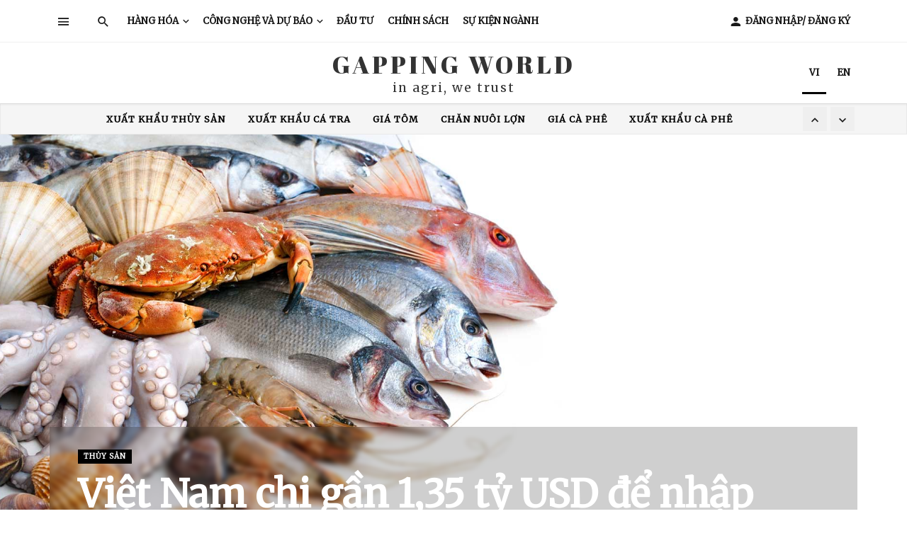

--- FILE ---
content_type: text/html; charset=utf-8
request_url: https://gappingworld.com/47267-Viet-Nam-chi-gan-1,35-ty-USD-de-nhap-khau-thuy-san
body_size: 31162
content:


<!DOCTYPE html>
<html lang="en-US"> 
<head>
    <meta charset="UTF-8" />
    <meta name="viewport" content="width=device-width, initial-scale=1" />

    <title>Gapping World | Vi&#x1EC7;t Nam chi g&#x1EA7;n 1,35 t&#x1EF7; USD &#x111;&#x1EC3; nh&#x1EAD;p kh&#x1EA9;u th&#x1EE7;y s&#x1EA3;n</title>

    <meta property="og:title" content="Gapping World | Vi&#x1EC7;t Nam chi g&#x1EA7;n 1,35 t&#x1EF7; USD &#x111;&#x1EC3; nh&#x1EAD;p kh&#x1EA9;u th&#x1EE7;y s&#x1EA3;n">
    <meta property="og:description" content="Gapping World | ">
    <meta property="og:image" content="https://file.novatic.vn/Seafood2.jpg">

    <!-- INCLUDE 1 - LIBRARIES -->
    
<script type="text/javascript">
    window._wpemojiSettings = {
        "baseUrl": "https:\/\/s.w.org\/images\/core\/emoji\/11\/72x72\/",
        "ext": ".png",
        "svgUrl": "https:\/\/s.w.org\/images\/core\/emoji\/11\/svg\/",
        "svgExt": ".svg",
        "source": {
            "concatemoji": "/files/frontend/js/wp-emoji-release.min.js?ver=4.9.11"
        }
    };
    ! function (a, b, c) {
        function d(a, b) {
            var c = String.fromCharCode;
            l.clearRect(0, 0, k.width, k.height), l.fillText(c.apply(this, a), 0, 0);
            var d = k.toDataURL();
            l.clearRect(0, 0, k.width, k.height), l.fillText(c.apply(this, b), 0, 0);
            var e = k.toDataURL();
            return d === e
        }

        function e(a) {
            var b;
            if (!l || !l.fillText) return !1;
            switch (l.textBaseline = "top", l.font = "600 32px Arial", a) {
                case "flag":
                    return !(b = d([55356, 56826, 55356, 56819], [55356, 56826, 8203, 55356, 56819])) && (b = d([55356, 57332, 56128, 56423, 56128, 56418, 56128, 56421, 56128, 56430, 56128, 56423, 56128, 56447], [55356, 57332, 8203, 56128, 56423, 8203, 56128, 56418, 8203, 56128, 56421, 8203, 56128, 56430, 8203, 56128, 56423, 8203, 56128, 56447]), !b);
                case "emoji":
                    return b = d([55358, 56760, 9792, 65039], [55358, 56760, 8203, 9792, 65039]), !b
            }
            return !1
        }

        function f(a) {
            var c = b.createElement("script");
            c.src = a, c.defer = c.type = "text/javascript", b.getElementsByTagName("head")[0].appendChild(c)
        }
        var g, h, i, j, k = b.createElement("canvas"),
            l = k.getContext && k.getContext("2d");
        for (j = Array("flag", "emoji"), c.supports = {
            everything: !0,
            everythingExceptFlag: !0
        }, i = 0; i < j.length; i++) c.supports[j[i]] = e(j[i]), c.supports.everything = c.supports.everything && c.supports[j[i]], "flag" !== j[i] && (c.supports.everythingExceptFlag = c.supports.everythingExceptFlag && c.supports[j[i]]);
        c.supports.everythingExceptFlag = c.supports.everythingExceptFlag && !c.supports.flag, c.DOMReady = !1, c.readyCallback = function () {
            c.DOMReady = !0
        }, c.supports.everything || (h = function () {
            c.readyCallback()
        }, b.addEventListener ? (b.addEventListener("DOMContentLoaded", h, !1), a.addEventListener("load", h, !1)) : (a.attachEvent("onload", h), b.attachEvent("onreadystatechange", function () {
            "complete" === b.readyState && c.readyCallback()
        })), g = c.source || {}, g.concatemoji ? f(g.concatemoji) : g.wpemoji && g.twemoji && (f(g.twemoji), f(g.wpemoji)))
    }(window, document, window._wpemojiSettings);
</script>

<link rel='stylesheet' id='login-with-ajax-css' href='/files/frontend/css/widget9dfc.css?ver=3.1.7' type='text/css' media='all' />


<link rel="stylesheet" href="https://cdnjs.cloudflare.com/ajax/libs/font-awesome/4.7.0/css/font-awesome.min.css">
<link rel='stylesheet' id='apsl-frontend-css-css' href='/files/frontend/css/frontendb186.css?ver=3.3.8' type='text/css' media='all' />
<link rel='stylesheet' id='contact-form-7-css' href='/files/frontend/css/styles5560.css?ver=5.0.4' type='text/css' media='all' />
<link rel='stylesheet' id='bkswcss-css' href='/files/frontend/css/shortcode433d.css?ver=4.9.11' type='text/css' media='all' />
<link rel='stylesheet' id='thenextmag_vendors-css' href='/files/frontend/css/vendors433d.css?ver=4.9.11' type='text/css' media='all' />
<link rel='stylesheet' id='thenextmag-style-css' href='/files/frontend/css/style433d.css?ver=4.9.11' type='text/css' media='all' />

<!-- theme generated css -->
<link rel='stylesheet' href='/files/frontend/css/themeStyle.css'>

<link rel='stylesheet' id='child-theme-style-css' href='/files/frontend/css/child-style433d.css?ver=4.9.11' type='text/css' media='all' />
<link rel='stylesheet' id='redux-google-fonts-tnm_option-css' href='/files/frontend/css/googleapis.css' type='text/css' media='all' />

<script src="https://code.jquery.com/jquery-2.2.4.js"></script>


<script type='text/javascript' src='/files/frontend/js/login-with-ajax.source9dfc.js?ver=3.1.7'></script>
<script type='text/javascript' src='/files/frontend/js/frontendb186.js?ver=3.3.8'></script>
<link rel='https://api.w.org/' href='../wp-json/index.html' />
<link rel="EditURI" type="application/rsd+xml" title="RSD" href="../xmlrpc0db0.php?rsd" />
<link rel="wlwmanifest" type="application/wlwmanifest+xml" href="http://localhost/gappingworld/Source/template/thenextmag.bk-ninja.com/default/wp-includes/wlwmanifest.xml" />
<link rel='prev' title='Play-off needed to decide last Bradford billiards semi-finalist' href='../play-off-needed-to-decide-last-bradford-billiards-semi-finalist/index.html' />
<link rel='next' title='Gallery Wall Layout Ideas You&#8217;ll Love: Ways to Hang Like a Pro' href='../gallery-wall-layout-ideas-youll-love-ways-to-hang-like-a-pro/index.html' />
<link rel='shortlink' href='../indexcbbb.html?p=1844' />
<link rel="alternate" type="application/json+oembed" href="../wp-json/oembed/1.0/embed7e87?url=http%3A%2F%2Fthenextmag.bk-ninja.com%2Fdefault%2Fmicrosoft-joins-forces-with-intel-to-beat-spectre%2F" />
<link rel="alternate" type="text/xml+oembed" href="../wp-json/oembed/1.0/embedca5d?url=http%3A%2F%2Fthenextmag.bk-ninja.com%2Fdefault%2Fmicrosoft-joins-forces-with-intel-to-beat-spectre%2F&amp;format=xml" />

<link rel="apple-touch-icon" sizes="57x57" href="/files/frontend/images/favicon/apple-icon-57x57.png">
<link rel="apple-touch-icon" sizes="60x60" href="/files/frontend/images/favicon/apple-icon-60x60.png">
<link rel="apple-touch-icon" sizes="72x72" href="/files/frontend/images/favicon/apple-icon-72x72.png">
<link rel="apple-touch-icon" sizes="76x76" href="/files/frontend/images/favicon/apple-icon-76x76.png">
<link rel="apple-touch-icon" sizes="114x114" href="/files/frontend/images/favicon/apple-icon-114x114.png">
<link rel="apple-touch-icon" sizes="120x120" href="/files/frontend/images/favicon/apple-icon-120x120.png">
<link rel="apple-touch-icon" sizes="144x144" href="/files/frontend/images/favicon/apple-icon-144x144.png">
<link rel="apple-touch-icon" sizes="152x152" href="/files/frontend/images/favicon/apple-icon-152x152.png">
<link rel="apple-touch-icon" sizes="180x180" href="/files/frontend/images/favicon/apple-icon-180x180.png">
<link rel="icon" type="image/png" sizes="192x192" href="/files/frontend/images/favicon/android-icon-192x192.png">
<link rel="icon" type="image/png" sizes="32x32" href="/files/frontend/images/favicon/favicon-32x32.png">
<link rel="icon" type="image/png" sizes="96x96" href="/files/frontend/images/favicon/favicon-96x96.png">
<link rel="icon" type="image/png" sizes="16x16" href="/files/frontend/images/favicon/favicon-16x16.png">
<link rel="manifest" href="/files/frontend/images/favicon/manifest.json">


<link rel="apple-touch-icon-precomposed" href="images/upload/cropped-favicon-1-180x180.png" />
<link href="https://fonts.googleapis.com/css?family=Montserrat&display=swap" rel="stylesheet">
<link href="https://fonts.googleapis.com/css?family=Merriweather&display=swap" rel="stylesheet">


<!-- Sweet alert -->
<script src="https://cdnjs.cloudflare.com/ajax/libs/limonte-sweetalert2/8.11.8/sweetalert2.all.min.js"></script>
<link rel="stylesheet" href="https://cdnjs.cloudflare.com/ajax/libs/limonte-sweetalert2/8.11.8/sweetalert2.min.css">

<!-- Google Adsense -->
<script data-ad-client="ca-pub-9498518197328948" async src="https://pagead2.googlesyndication.com/pagead/js/adsbygoogle.js"></script>
<!-- Google Adsense ends -->


<style>
    .hidden {
        display: none !important;
    }

    .ellipsis1 {
        overflow: hidden;
        text-overflow: ellipsis;
        display: -webkit-box !important;
        -webkit-line-clamp: 3;
        -webkit-box-orient: vertical;
    }

    .ellipsis2 {
        overflow: hidden;
        text-overflow: ellipsis;
        display: -webkit-box !important;
        -webkit-line-clamp: 3;
        -webkit-box-orient: vertical;
    }

    .ellipsis3 {
        overflow: hidden;
        text-overflow: ellipsis;
        display: -webkit-box !important;
        -webkit-line-clamp: 3;
        -webkit-box-orient: vertical;
    }

    .ellipsis4 {
        overflow: hidden;
        text-overflow: ellipsis;
        display: -webkit-box !important;
        -webkit-line-clamp: 4;
        -webkit-box-orient: vertical;
    }

    .background-svg-pattern {
        background-image: unset !important;
    }

    .site-content {
        padding-top: 0px !important;
    }

    /*Style cho thẻ star strong list dang sách có hình ảnh*/
    .novaticStarListCategory > div > svg > g > path {
        fill: #439e1d !important;
    }

    .novaticStarListCategory > div {
        margin-top: -15px !important;
        margin-right: -5px !important;
    }

        .novaticStarListCategory > div > svg {
            width: 25px !important;
        }

        .novaticStarListCategory > div > span > i {
            font-size: 10px !important;
            margin-bottom: 3.2px !important;
            margin-right: 0.8px !important;
        }

    .novaticStarListLeft {
        left: 20px !important;
    }

    /*Style cho thẻ star trên header trang category*/
    .novaticStarTopCategory > div > svg > g > path {
        fill: #439e1d !important;
    }

    .novaticStarTopCategory > div > span > i {
        font-size: 20px !important;
        margin-bottom: 4px !important;
    }

    .novaticStarTopCategory > div > svg {
        width: 40px !important;
    }

    /*Style cho thẻ membership*/
    .novaticMembership {
        margin: 1px 2px 1px -2px;
        background-color: #439e1d !important;
        color: #ffffff !important;
    }

    .novaticMembershipBackground {
        background-color: #439e1d !important;
    }

    .post__thumb img, .entry-thumb img {
        border: 1px solid #eeeeee85;
    }

    .post__title {
        /*font-size:1.8rem !important;*/
    }

    .membershipTag {
        background-color: #3cab0e !important;
        color: #ffffff !important;
    }

    /*style cho Star trong danh sách bài viết*/
    .novaticStarInList > svg {
        width: 20px !important;
    }

        .novaticStarInList > svg > g > path {
            fill: #439e1d !important;
        }

    .novaticStarInList > span {
        font-size: 10px !important;
        margin-left: 0.5px !important;
    }

    /*style cho Star trong title bai viet tren top*/
    .novaticStarInListTop > svg {
        width: 40px !important;
    }

        .novaticStarInListTop > svg > g > path {
            fill: #439e1d !important;
        }

    .novaticStarInListTop > span {
        font-size: 20px !important;
    }

        .novaticStarInListTop > span > i {
            margin-bottom: 2px !important;
        }

    /*style cho Star trong Slider trang chu*/
    .novaticStarInSlider > svg {
        width: 25px !important;
    }

        .novaticStarInSlider > svg > g > path {
            fill: #439e1d !important;
        }

    .novaticStarInSlider > span {
        font-size: 13px !important;
        margin-left: 1px !important;
    }

        .novaticStarInSlider > span > i {
            margin-bottom: 1.5px !important;
            margin-right: 1px !important;
        }

    .novaticLikePost {
        margin-right: 10px;
        font-size: 25px;
        color: white;
        text-shadow: 0 0 3px #000;
    }

    /*style cho Star in Title*/
    .novaticStarInTitle > svg {
        width: 45px !important;
    }

        .novaticStarInTitle > svg > g > path {
            fill: #439e1d !important;
        }

    .novaticStarInTitle > span {
        font-size: 10px !important;
        margin-left: 0.5px !important;
    }

        .novaticStarInTitle > span > i {
            font-size: 25px !important;
        }
    /*reposive image*/
    @media screen and (min-width: 1200px) {
        .list-space-xl .list-item .post--horizontal .post__thumb a > img {
            width: 260px !important;
            height: 170px !important;
            border: solid 1px #79554814 !important;
        }

        .itemImg1 a > img {
            width: 555px !important;
            height: 350px !important;
            border: solid 1px #79554814 !important;
        }

        .itemImg2 a > img {
            width: 262px !important;
            height: 176px !important;
            border: solid 1px #79554814 !important;
        }

        .list-space-xs .post--horizontal .post__thumb a > img {
            width: 100px !important;
            height: 68px !important;
            border: solid 1px #79554814 !important;
        }

        .list-space-xl .list-item .post--horizontal .itemListCateImg1 a > img {
            width: 370px !important;
            height: 220px !important;
            border: solid 1px #79554814 !important;
        }
    }

    @media screen and (min-width: 992px)and (max-width:1199px) {
        .list-space-xl .list-item .post--horizontal .post__thumb a > img {
            width: 200px !important;
            height: 135px !important;
            border: solid 1px #79554814 !important;
        }

        .itemImg1 a > img {
            width: 400px !important;
            height: 250px !important;
            border: solid 1px #79554814 !important;
        }

        .itemImg2 a > img {
            width: 185px !important;
            height: 125px !important;
            border: solid 1px #79554814 !important;
        }

        .list-space-xs .post--horizontal .post__thumb a > img {
            width: 100px !important;
            height: 68px !important;
            border: solid 1px #79554814 !important;
        }

        .list-space-xl .list-item .post--horizontal .itemListCateImg1 a > img {
            width: 310px !important;
            height: 194px !important;
            border: solid 1px #79554814 !important;
        }
    }

    @media screen and (max-width: 991px) and (min-width: 768px) {
        .list-space-xl .list-item .post--horizontal .post__thumb a > img {
            width: 236px !important;
            height: 158px !important;
            border: solid 1px #79554814 !important;
        }

        .itemImg2 a > img {
            width: 220px !important;
            height: 147px !important;
            border: solid 1px #79554814 !important;
        }

        .itemImg1 a > img {
            width: 468px !important;
            height: 312px !important;
            border: solid 1px #79554814 !important;
        }

        .list-space-xs .post--horizontal .post__thumb a > img {
            width: 98px !important;
            height: 66px !important;
            border: solid 1px #79554814 !important;
        }

        .list-space-xl .list-item .post--horizontal .itemListCateImg1 a > img {
            width: 345px !important;
            height: 216px !important;
            border: solid 1px #79554814 !important;
        }
    }

    @media screen and (max-width: 767px) {
        .list-space-xl .list-item .post--horizontal .post__thumb a > img {
            width: 107px !important;
            height: 72px !important;
            border: solid 1px #79554814 !important;
        }

        .itemImg1 a > img {
            width: 380px !important;
            height: 250px !important;
            border: solid 1px #79554814 !important;
        }

        .itemImg2 a > img {
            width: 177px !important;
            height: 118px !important;
            border: solid 1px #79554814 !important;
        }

        .list-space-xs .post--horizontal .post__thumb a > img {
            width: 70px !important;
            height: 48px !important;
            border: solid 1px #79554814 !important;
        }

        .list-space-xl .list-item .post--horizontal .itemListCateImg1 a > img {
            width: 384px !important;
            height: 240px !important;
            border: solid 1px #79554814 !important;
        }
    }
    /*elipsis3 color-profile _8_headerVideo*/
    .inverse-text .post--horizontal .post__title a {
        min-height: unset !important;
    }

    .entry-tags ul li {
        background-color: transparent !important;
    }


    .background-svg-pattern {
        background-color: rgba(0, 0, 0, 0.7);
        position: absolute;
        top: 0;
        left: 0;
        width: 100%;
        height: 100%;
    }

    .novaticLanguage:after {
        content: none !important;
    }

    .novaticLanguage:before {
        content: none !important;
    }

    .novaticLanguage > .submenu-toggle {
        display: none;
    }

    .entry-tags > ul > li > a {
        color: #000000 !important;
    }

    .post--single .single-body {
        line-height: 1.75 !important;
    }

    #novaticButtonLoginOrUpgrade {
        background-color: #e9b229;
        font-weight: bold;
        padding: 10px 30px;
        border-radius: 5px;
        border: 1px solid rgba(250, 250, 250, 0.59);
    }

    .block-heading__title {
        color: #000000 !important;
    }

    .background-svg-pattern {
        background: #fafafa !important;
        border: 1px solid rgba(0, 0, 0, 0.05);
    }


    #latesNewsPC .post__thumb, #latesNewsPC .post__thumb img {
        width: 100px !important;
    }

    #bk_widget_posts_list-10 .post__thumb, #bk_widget_posts_list-10 .post__thumb img {
        width: 100px !important;
    }

    .twoPageContainer {
        background: rgba(229, 229, 229, 0.32);
    }

        .twoPageContainer .col-md-6 {
            min-height: 650px;
            padding: 35px 35px;
        }

            .twoPageContainer .col-md-6:first-child {
                border-right: 5px solid rgb(200, 156, 36);
            }

        .twoPageContainer #email, .twoPageContainer #nameContact {
            width: 150% !important;
        }

        .twoPageContainer #messageContent {
            width: 100% !important;
        }

        .twoPageContainer .col-md-6 .col-sm-6 {
            padding-right: 0px !important;
        }

        .twoPageContainer #wp-submit2, .twoPageContainer .submit {
            background-color: #EF3A2B !important;
            width: 90%;
        }
</style>
    <style>
        .novaticSlider {
            margin-bottom: 60px !important;
        }
    </style>

</head>
<body class="post-template-default single single-post postid-1883 single-format-standard header-1">
    <div class="site-wrapper">
        <!-- INCLUDE 2 - HEADER  -->
        
<style>
</style>
<header class="site-header">

    <!-- Navigation bar -->
    <nav class="navigation-bar hidden-xs hidden-sm js-sticky-header-holder" style="border-bottom: 1px solid #7777771c;">
        <div class="container">
            <div class="navigation-bar__inner">
                <div class="navigation-bar__section hidden-xs hidden-sm">
                    <a href="#mnmd-offcanvas-primary" class="offcanvas-menu-toggle navigation-bar-btn js-mnmd-offcanvas-toggle"><i class="mdicon mdicon-menu"></i></a>
                </div>
                <div class="navigation-wrapper navigation-bar__section js-priority-nav">
                    <div id="main-menu" class="menu-main-menu-container">
                        <button type="submit" class="navigation-bar-btn js-search-dropdown-toggle"><i class="mdicon mdicon-search"></i></button>

                        <ul id="menu-main-menu" class="navigation navigation--main navigation--inline">

                                        <li id="menu-item-1913" class="menu-item menu-item-type-custom menu-item-object-custom menu-item-has-children menu-item-1913">
                                            <a href="/category/hang-hoa">H&#xE0;ng h&#xF3;a</a>
                                            <div class="sub-menu">
                                                <div class="sub-menu-inner">
                                                    <ul class="clearfix">
                                                        <li id='menu-item-2081' class='menu-item menu-item-type-custom menu-item-object-custom menu-item-2081'><a href='/category/thuc-pham-va-do-uong'>Thực phẩm và đồ uống</a></li><li id='menu-item-2081' class='menu-item menu-item-type-custom menu-item-object-custom menu-item-2081'><a href='/category/vat-tu-nong-nghiep-va-khac'>Vật tư nông nghiệp và khác</a></li><li id='menu-item-2081' class='menu-item menu-item-type-custom menu-item-object-custom menu-item-2081'><a href='/category/Ngu-coc'>Ngũ cốc</a></li><li id='menu-item-2081' class='menu-item menu-item-type-custom menu-item-object-custom menu-item-2081'><a href='/category/protein-dong-vat'>Protein động vật</a></li>
                                                    </ul>
                                                    <!-- end 0 -->
                                                </div>
                                                <!-- Close mnmd-menu__inner -->
                                            </div>
                                            <!-- Close mnmd-menu -->
                                        </li>
                                        <li id="menu-item-1913" class="menu-item menu-item-type-custom menu-item-object-custom menu-item-has-children menu-item-1913">
                                            <a href="/category/cong-nghe-du-bao">C&#xF4;ng ngh&#x1EC7; v&#xE0; D&#x1EF1; b&#xE1;o</a>
                                            <div class="sub-menu">
                                                <div class="sub-menu-inner">
                                                    <ul class="clearfix">
                                                        <li id='menu-item-2081' class='menu-item menu-item-type-custom menu-item-object-custom menu-item-2081'><a href='/category/cong-nghe'>Công nghệ</a></li><li id='menu-item-2081' class='menu-item menu-item-type-custom menu-item-object-custom menu-item-2081'><a href='/category/xu-huong-va-du-bao'>Xu hướng và Dự báo</a></li>
                                                    </ul>
                                                    <!-- end 0 -->
                                                </div>
                                                <!-- Close mnmd-menu__inner -->
                                            </div>
                                            <!-- Close mnmd-menu -->
                                        </li>
                                        <li id="menu-item-2111" class="menu-item menu-item-type-taxonomy menu-item-object-category current-post-ancestor current-menu-parent current-post-parent menu-item-2111 menu-item-cat-190">
                                            <a href="/category/dau-tu">&#x110;&#x1EA7;u t&#x1B0;</a>
                                        </li>
                                        <li id="menu-item-2111" class="menu-item menu-item-type-taxonomy menu-item-object-category current-post-ancestor current-menu-parent current-post-parent menu-item-2111 menu-item-cat-190">
                                            <a href="/category/chinh-sach">Ch&#xED;nh s&#xE1;ch</a>
                                        </li>
                                        <li id="menu-item-2111" class="menu-item menu-item-type-taxonomy menu-item-object-category current-post-ancestor current-menu-parent current-post-parent menu-item-2111 menu-item-cat-190">
                                            <a href="/category/events">S&#x1EF1; ki&#x1EC7;n ng&#xE0;nh</a>
                                        </li>




                        </ul>
                    </div>
                </div>

                <div class="navigation-bar__section lwa lwa-template-modal">
 <ul class="navigation navigation--main navigation--inline">
                            <li id="menu-item-2112" class="menu-item menu-item-type-taxonomy menu-item-object-category current-post-ancestor current-menu-parent current-post-parent menu-item-2111 menu-item-cat-190">
                                <a href="/login" class="navigation-bar__login-btn navigation-bar-btn"><i class="mdicon mdicon-person mdicon--first"></i><span>&#x110;&#x103;ng nh&#x1EAD;p/&nbsp;&#x110;&#x103;ng k&#xFD;</span></a>
                            </li>
                   


                          </ul>
                    
                </div>
            </div>
            <!-- .navigation-bar__inner -->

            <div id="header-search-dropdown" class="header-search-dropdown ajax-search is-in-navbar js-ajax-search">
                <div class="container container--narrow">
                    <form onsubmit="return false;" id="searchForm" class="search-form search-form--horizontal" method="get" action="">
                        <div class="search-form__input-wrap">
                            <input type="text" id="searchKeyword" name="s" class="search-form__input" placeholder="Search" value="" />
                        </div>
                        <div class="search-form__submit-wrap">
                            <button type="button" class="search-form__submit btn btn-primary" onclick="searchGW()">Search</button>
                        </div>
                    </form>

                    <div class="search-results">
                        <div class="typing-loader"></div>
                        <div class="search-results__inner"></div>
                    </div>
                </div>
            </div>
            <!-- .header-search-dropdown -->
        </div>
        <!-- .container -->
    </nav>
    <!-- Navigation-bar -->
    <!-- Header content -->
    <div class="header-main hidden-xs hidden-sm" style="padding:0px !important">
        <div class="container">
            <div class="row row--flex row--vertical-center">


                <div class="col-xs-3 text-left">
                    <a style="display:none" href="#subscribe-modal" class="btn btn-default" data-toggle="modal" data-target="#subscribe-modal"><i class="mdicon mdicon-mail_outline mdicon--first"></i><span>Subscribe</span></a>
                </div>

                <div class="col-xs-6">
                    <div class="header-logo text-center">
                        <a href="/">
                            <!-- logo open -->
                            <img style="display:none" src="/files/frontend/images/core/LOGO-gw.png" alt="logo" />
                            <!-- logo close -->
                            <h1 style="font-family:'Abril Fatface'; color:#333; text-transform:uppercase; letter-spacing:4px; font-size:2.5em !important; margin-bottom:0px !important">Gapping world</h1>
                            <h5 style="color:#333; letter-spacing:2px; margin-top: 0 !important">in agri, we trust</h5>
                            <link href="https://fonts.googleapis.com/css?family=Abril+Fatface&display=swap" rel="stylesheet">
                        </a>
                    </div>
                </div>
                <div class="col-xs-3 text-right">
                    <div class="header-social">
                        <ul class="social-list social-list--lg list-horizontal">
                            <li style="display:none"><a href="https://www.facebook.com/Gappingworld/" target="_blank"><i class="mdicon mdicon-facebook"></i></a></li>
                            <li style="display:none"><a href="https://www.facebook.com/Gappingworld/" target="_blank"><i class="mdicon mdicon-twitter"></i></a></li>
                            <li style="display:none"><a href="https://www.linkedin.com/share" target="_blank"><i class="mdicon mdicon-google-plus"></i></a></li>
                            <ul id="menu-Language-VI" class="navigation navigation--main navigation--inline menu-Language-VI">
                                <li id="menu-item-1913" class="menu-item menu-item-type-custom menu-item-object-custom menu-item-has-children menu-item-1913">
                                    <a id="novatic-Language-Vi" href="" onclick="ChangeVI()" hreflang="vi" title="Tiếng Việt (vi)" class="qtranxs_image qtranxs_image_vi novaticLanguage novatic-Language-Vi">
                                        VI
                                        <span style="display:none">Tiếng Việt</span>
                                    </a>
                                    <!-- Close mnmd-menu -->
                                </li>
                            </ul>

                            <ul id="menu-Language-EN" class="navigation navigation--main navigation--inline menu-Language-EN">
                                <li id="menu-item-1913" class="menu-item menu-item-type-custom menu-item-object-custom menu-item-has-children menu-item-1913">
                                    <a id="" href="" onclick="ChangeEN()" hreflang="en" title="English (en)" class="qtranxs_image qtranxs_image_en novaticLanguage novatic-Language-En">
                                        EN
                                        <span style="display:none">English</span>
                                    </a>
                                    <!-- Close mnmd-menu -->
                                </li>
                            </ul>
                        </ul>

                        
                    </div>

                </div>
            </div>
        </div>
    </div>
    <!-- Header content -->
    <!-- Mobile header -->
    <div id="mnmd-mobile-header" class="mobile-header visible-xs visible-sm ">
        <div class="mobile-header__inner mobile-header__inner--flex">
            <!-- mobile logo open -->
            <div class="header-branding header-branding--mobile mobile-header__section text-left">
                <div class="header-logo header-logo--mobile flexbox__item text-left">
                    <a href="#">

                        <img src="/files/frontend/images/core/LOGO-gw.png" alt="logo" />

                    </a>
                </div>
            </div>
            <!-- logo close -->
            <div class="mobile-header__section text-right">
                <button type="submit" class="mobile-header-btn js-search-dropdown-toggle">
                    <span class="hidden-xs">Search</span><i class="mdicon mdicon-search mdicon--last hidden-xs"></i><i class="mdicon mdicon-search visible-xs-inline-block"></i>
                </button>
                <a href="#mnmd-offcanvas-mobile" class="offcanvas-menu-toggle mobile-header-btn js-mnmd-offcanvas-toggle">
                    <span class="hidden-xs">Menu</span><i class="mdicon mdicon-menu mdicon--last hidden-xs"></i><i class="mdicon mdicon-menu visible-xs-inline-block"></i>
                </a>
            </div>
        </div>
    </div>
    <!-- Mobile header -->
</header>
<!-- Site header -->

<script>
    

    function searchGW() {
        debugger;
        var keyword = $("#searchKeyword").val();

        var url = window.location.href;
        var arr = url.split("/");
        var currentUrl = arr[0] + "//" + arr[2]

        var searchUrl = currentUrl + "/search/" + keyword;

        //window.location.replace(searchUrl);
        window.location.href = searchUrl;
    }
    var searchInput = document.getElementById("searchKeyword");

    // Execute a function when the user releases a key on the keyboard
    searchInput.addEventListener("keyup", function (event) {
        // Number 13 is the "Enter" key on the keyboard
        if (event.keyCode === 13) {
            // Cancel the default action, if needed
            event.preventDefault();
            // Trigger the button element with a click
            searchGW();
        }
    });
</script>

        <div class="site-content single-entry single-entry--billboard-blur">
            
<style>
    #novaticHomeSlider {
        background: unset !important;
        color: black !important;
        font-size: 0.9em !important;
        font-weight: bold !important;
    }

    @media (max-width: 767px) {
        #novaticHomeSliderMobile {
            background: unset !important;
            color: black !important;
            font-size: 0.9em !important;
            font-weight: bold !important;
            display: unset !important;
        }
    }
</style>
<div id="tnm_news_ticker-5d773d13a6d40" style="margin-bottom: 15px;" class="mnmd-block mnmd-block--fullwidth mnmd-news-ticker mnmd-block--contiguous mnmd-news-ticker--fw novaticSlider">
    <div class="container">
        <div class="mnmd-news-ticker__inner" style="padding:4px !important">
            <div class="mnmd-news-ticker__content js-mnmd-news-ticker">
                <ul style="width: 100%; background: transparent;  ">

                            <li style="text-align:justify">
                                <div class="post" style="text-align:center">
                                                <a id="novaticHomeSlider" title="1703" class="cat-190 post__cat post__cat--bg cat-theme-bg" href="/tag/trung-quoc">Trung Qu&#x1ED1;c</a>
                                                <a id="novaticHomeSlider" title="666" class="cat-190 post__cat post__cat--bg cat-theme-bg" href="/tag/An-do">&#x1EA4;n &#x110;&#x1ED9;</a>
                                                <a id="novaticHomeSlider" title="665" class="cat-190 post__cat post__cat--bg cat-theme-bg" href="/tag/xuat-khau-gao">Xu&#x1EA5;t kh&#x1EA9;u g&#x1EA1;o</a>
                                                <a id="novaticHomeSlider" title="660" class="cat-190 post__cat post__cat--bg cat-theme-bg" href="/tag/gia-gao">Gi&#xE1; g&#x1EA1;o</a>
                                                <a id="novaticHomeSlider" title="618" class="cat-190 post__cat post__cat--bg cat-theme-bg" href="/tag/Thai-lan">Th&#xE1;i Lan</a>
                                                <a id="novaticHomeSlider" title="533" class="cat-190 post__cat post__cat--bg cat-theme-bg" href="/tag/Viet-Nam">Vi&#x1EC7;t Nam</a>
                                </div>
                            </li>
                            <li style="text-align:justify">
                                <div class="post" style="text-align:center">
                                                <a id="novaticHomeSlider" title="411" class="cat-190 post__cat post__cat--bg cat-theme-bg" href="/tag/COVID-19">COVID-19</a>
                                                <a id="novaticHomeSlider" title="389" class="cat-190 post__cat post__cat--bg cat-theme-bg" href="/tag/xuat-khau-tom">Xu&#x1EA5;t kh&#x1EA9;u t&#xF4;m</a>
                                                <a id="novaticHomeSlider" title="364" class="cat-190 post__cat post__cat--bg cat-theme-bg" href="/tag/My">M&#x1EF9;</a>
                                                <a id="novaticHomeSlider" title="346" class="cat-190 post__cat post__cat--bg cat-theme-bg" href="/tag/Hoa-ky">Hoa K&#x1EF3;</a>
                                                <a id="novaticHomeSlider" title="335" class="cat-190 post__cat post__cat--bg cat-theme-bg" href="/tag/dich-ta-lon">D&#x1ECB;ch t&#x1EA3; l&#x1EE3;n</a>
                                                <a id="novaticHomeSlider" title="281" class="cat-190 post__cat post__cat--bg cat-theme-bg" href="/tag/nhap-khau-gao">Nh&#x1EAD;p kh&#x1EA9;u g&#x1EA1;o</a>
                                </div>
                            </li>
                            <li style="text-align:justify">
                                <div class="post" style="text-align:center">
                                                <a id="novaticHomeSlider" title="276" class="cat-190 post__cat post__cat--bg cat-theme-bg" href="/tag/xuat-khau-thuy-san">Xu&#x1EA5;t kh&#x1EA9;u th&#x1EE7;y s&#x1EA3;n</a>
                                                <a id="novaticHomeSlider" title="238" class="cat-190 post__cat post__cat--bg cat-theme-bg" href="/tag/xuat-khau-ca-tra">xu&#x1EA5;t kh&#x1EA9;u c&#xE1; tra</a>
                                                <a id="novaticHomeSlider" title="231" class="cat-190 post__cat post__cat--bg cat-theme-bg" href="/tag/gia-tom">gi&#xE1; t&#xF4;m</a>
                                                <a id="novaticHomeSlider" title="229" class="cat-190 post__cat post__cat--bg cat-theme-bg" href="/tag/chan-nuoi-lon">Ch&#x103;n nu&#xF4;i l&#x1EE3;n</a>
                                                <a id="novaticHomeSlider" title="222" class="cat-190 post__cat post__cat--bg cat-theme-bg" href="/tag/gia-ca-phe">gi&#xE1; c&#xE0; ph&#xEA;</a>
                                                <a id="novaticHomeSlider" title="206" class="cat-190 post__cat post__cat--bg cat-theme-bg" href="/tag/xuat-khau-ca-phe">xu&#x1EA5;t kh&#x1EA9;u c&#xE0; ph&#xEA;</a>
                                </div>
                            </li>

                    <!-- end small item -->
                    <!-- end small item -->
                    <!-- end small item -->
                    <!-- end small item -->
                </ul>
            </div>
            <!-- End .mnmd-news-ticker__content -->
            <div class="mnmd-news-ticker__control">
                <button class="mnmd-news-ticker__prev"><i class="mdicon mdicon-expand_less"></i></button>
                <button class="mnmd-news-ticker__next"><i class="mdicon mdicon-expand_more"></i></button>
            </div>
        </div>
    </div>
    <!-- End Container -->
</div>
            <!-- INCLUDE 3 - POST HEADER  -->
            
<div class="mnmd-block mnmd-block--fullwidth mnmd-block--contiguous single-billboard js-overlay-bg">
    <div class="background-img hidden-xs hidden-sm" style="background-image: url('https://file.novatic.vn/Seafood2.jpg');"></div>
    <div class="background-img background-img--darkened hidden-md hidden-lg" style="background-image: url('https://file.novatic.vn/Seafood2.jpg');"></div>
    <div class="single-billboard__inner">
        <header class="single-header">
            <div class="container">
                <div class="single-header__inner inverse-text js-overlay-bg-sub-area">
                    <div class="background-img background-img--dimmed blurred-more hidden-xs hidden-sm js-overlay-bg-sub" style="background-image: url('https://file.novatic.vn/Seafood2.jpg');"></div>
                    <div class="single-header__content">
                        <a class="cat-193 post__cat post__cat--bg cat-theme-bg" href="../category/Thuy-san">Th&#x1EE7;y s&#x1EA3;n</a>
                        <h1 class="entry-title entry-title--lg">
                            Vi&#x1EC7;t Nam chi g&#x1EA7;n 1,35 t&#x1EF7; USD &#x111;&#x1EC3; nh&#x1EAD;p kh&#x1EA9;u th&#x1EE7;y s&#x1EA3;n
                        </h1>

                        <div class="entry-teaser hidden-xs">
                            
                        </div>

                        <!-- Entry meta -->
                        <div class="entry-meta">
                            <span class="entry-author entry-author--with-ava">
                                <img alt='gappingworld' src='/files/backend/assets/images/avatar-0.jpg' class='avatar avatar-34 photo entry-author__avatar' height='34' width='34' />B&#x1EDF;i <a class="entry-author__name" title="Posts by Admin" rel="author" href="../author/Admin">Admin</a>
                            </span>
                            <time class="time published" datetime="9/23/2021 5:45:01 PM" title="9/23/2021 5:45:01 PM"><i class="mdicon mdicon-schedule"></i>9/23/2021 5:45:01 PM</time>
                        </div>
                    </div>
                </div>
            </div>
        </header>
    </div>
</div>

            <div class="mnmd-block mnmd-block--fullwidth single-entry-wrap">
                <div class="container">
                    <div class="row">
                        <div class="mnmd-main-col " role="main">
                            <!-- INCLUDE 12 - POST BODY -->
                            


<article class="mnmd-block post--single post-1883 post type-post status-publish format-standard has-post-thumbnail hentry category-travel tag-tourism tag-trend">
    <div class="single-content">
        <div class="entry-interaction entry-interaction--horizontal">
            <div class="entry-interaction__left">
                <div class="post-sharing post-sharing--simple">
                    <ul>
                        <li><a class="sharing-btn sharing-btn-primary facebook-btn facebook-theme-bg" data-toggle="tooltip" data-placement="top" title="Share on Facebook" onClick="window.open('http://www.facebook.com/sharer.php?u=https://gappingworld.com/47267-Viet-Nam-chi-gan-1,35-ty-USD-de-nhap-khau-thuy-san','Facebook','width=600,height=300,left='+(screen.availWidth/2-300)+',top='+(screen.availHeight/2-150)+''); return false;" href="https://www.facebook.com/sharer.php?u=https://gappingworld.com/47267-Viet-Nam-chi-gan-1,35-ty-USD-de-nhap-khau-thuy-san"><i class="mdicon mdicon-facebook"></i><span class="sharing-btn__text">Share</span></a></li>
                        <li><a class="sharing-btn sharing-btn-primary twitter-btn twitter-theme-bg" data-toggle="tooltip" data-placement="top" title="Share on Twitter" onClick="window.open('http://twitter.com/share?url=','Twitter share','width=600,height=300,left='+(screen.availWidth/2-300)+',top='+(screen.availHeight/2-150)+''); return false;" href="https://twitter.com/share?url="><i class="mdicon mdicon-twitter"></i><span class="sharing-btn__text">Tweet</span></a></li>
                        <li><a class="sharing-btn linkedin-btn-primary linkedin-btn linkedin-theme-bg" data-toggle="tooltip" data-placement="top" title="Share on linkedin" onClick="window.open('https://www.linkedin.com/share?url=http://gappingworld.com/'47267-Viet-Nam-chi-gan-1,35-ty-USD-de-nhap-khau-thuy-san,'Linkedin','width=585,height=666,left='+(screen.availWidth/2-292)+',top='+(screen.availHeight/2-333)+''); return false;" href="https://www.linkedin.com/share"><i class="mdicon mdicon-linkedin"></i></a></li>
                    </ul>
                </div>
            </div>

            <div class="entry-interaction__right">
                <a onclick="LikePost();" id="ParentnovaticLikePost" style="position:absolute;right:6.2rem;" class="comments-count entry-action-btn" data-toggle="tooltip" data-placement="top"><i onclick="LikePost();" id="novaticLikePost" style="text-shadow: 0 0 0px #000;margin-right: 0em;" class="fa fa-heart novaticLikePost"></i></a>
                <a href="#comments" class="comments-count entry-action-btn" data-toggle="tooltip" data-placement="top" title="0 Comments"><i class="mdicon mdicon-chat_bubble"></i><span>0</span></a>
            </div>
        </div>

        <div class="entry-teaser visible-xs">
            
        </div>

        <div class="single-body entry-content typography-copy">
<p style="text-align:justify"><span style="font-size:11pt"><span style="font-family:Calibri,sans-serif"><span style="font-size:12.0pt"><span style="font-family:&quot;Cambria&quot;,&quot;serif&quot;">Trong 8 th&aacute;ng đầu năm 2021, nhập khẩu thủy sản của Việt Nam đạt gần 1,35 tỷ USD, tăng 17,3% so với c&ugrave;ng kỳ năm 2020, theo số liệu từ Tổng cục Hải quan.</span></span></span></span></p>

<p style="text-align:justify"><span style="font-size:11pt"><span style="font-family:Calibri,sans-serif"><span style="font-size:12.0pt"><span style="font-family:&quot;Cambria&quot;,&quot;serif&quot;">Trong đ&oacute;, Việt Nam chủ yếu nhập khẩu thủy sản từ Ấn Độ, với tỏng kim ngạch đạt 228,19 triệu USD, tăng tới 41,3% trong c&ugrave;ng kỳ so s&aacute;nh v&agrave; chiếm 17% tổng gi&aacute; trị nhập khẩu thủy sản của Việt Nam. Chỉ ri&ecirc;ng trong th&aacute;ng 8, gi&aacute; trị nhập khẩu thủy sản c&aacute;c loại đ&atilde; đạt gần 147,51 triệu USD, giảm 2,6% so với c&ugrave;ng kỳ năm 2020. Top 5 nước cung cấp thủy sản lơn snhất cho Việt Nam trong 8 th&aacute;ng đầu năm 2021 l&agrave; Ấn Độ, Na Uy, Đ&ocirc;ng Nam &Aacute;, Trung Quốc v&agrave; Nhật Bản.</span></span></span></span></p>

<p style="text-align:justify"><span style="font-size:11pt"><span style="font-family:Calibri,sans-serif"><span style="font-size:12.0pt"><span style="font-family:&quot;Cambria&quot;,&quot;serif&quot;">Bất chấp nhập khẩu thủy sản từ Na Uy giảm trong th&aacute;ng 8, tổng gi&aacute; trị nhập khẩu thủy sản trong 8 th&aacute;ng đầu năm tăng tới 16,6% so với c&ugrave;ng kỳ năm 2020 l&ecirc;n 156,67 triệu USD, chiếm 11,7% tổng gi&aacute; trị nhập khẩu. Hơn nữa, nhập khẩu thủy sản từ c&aacute;c nước Đ&ocirc;ng Nam &Aacute; cũng tăng tới 19,4% l&ecirc;n 144,86 triệu USD, chiếm 10,8% thị phần nh&acirc;p khẩu. Mặc d&ugrave; nhập khẩu thủy sản từ Trung Quốc trong th&aacute;ng 8 tiếp tục giảm, tổng kim ngạch nhập khẩu trong 8 th&aacute;ng đầu năm 2021 vẫn tăng mạnh 35% so với c&ugrave;ng kỳ năm 2020 l&ecirc;n 115,25 triệu USD, chiếm 8,6% thị phần nhập khẩu. </span></span></span></span></p>

<p style="text-align:justify"><span style="font-size:11pt"><span style="font-family:Calibri,sans-serif"><span style="font-size:12.0pt"><span style="font-family:&quot;Cambria&quot;,&quot;serif&quot;">C&ugrave;ng với c&aacute;c nước cung cấp n&oacute;i tr&ecirc;n, Việt Nam cũng nhập khẩu thủy sản từ Indonesia, Đ&agrave;i Loan, H&agrave;n Quốc, Nga, Chile v&agrave; Mỹ. Hiệp hội c&aacute;c nh&agrave; sản xuất &ndash; xuất khẩu thủy sản Việt Nam (VASEP) cho rằng nguy&ecirc;n nh&acirc;n tăng nhập khẩu thủy sản l&agrave; do thi&ecirc;u snguy&ecirc;n liệu th&ocirc; cho c&aacute;c hoạt động sản xuất v&agrave; xuất khẩu.</span></span></span></span></p>

<p><span style="font-size:12.0pt"><span style="font-family:&quot;Cambria&quot;,&quot;serif&quot;">Theo <em>VNS</em></span></span></p>
            
        </div>
        <footer class="single-footer entry-footer">
            <div class="entry-info">
                <div class="row row--space-between grid-gutter-10">
                    <div class="entry-categories col-sm-6">
                        <ul>
                            <li class="entry-categories__icon"><i class="mdicon mdicon-folder"></i><span class="sr-only">Posted in</span></li>
                            <li><a class="cat-193 entry-cat cat-theme" href="../category/Thuy-san">Th&#x1EE7;y s&#x1EA3;n</a></li>
                        </ul>
                    </div>
                    <div class="entry-tags col-sm-6">
                        <ul>
                            <li class="entry-tags__icon"><i class="mdicon mdicon-local_offer"></i><span class="sr-only">Tagged with</span></li>
                                    <li style="background-color: #F9CC76;font-weight:bold;"><a class="post-tag" rel="tag" href="../tag/nguyen-lieu-tho">nguy&#xEA;n li&#x1EC7;u th&#xF4;</a></li>
                                    <li style="background-color: #F9CC76;font-weight:bold;"><a class="post-tag" rel="tag" href="../tag/nhap-khau-thuy-san">nh&#x1EAD;p kh&#x1EA9;u th&#x1EE7;y s&#x1EA3;n</a></li>

                        </ul>
                    </div>
                </div>
            </div>

            <div class="entry-interaction entry-interaction--horizontal">
                <div class="entry-interaction__left">
                    <div class="post-sharing post-sharing--simple">
                        <ul>
                            <li><a class="sharing-btn sharing-btn-primary facebook-btn facebook-theme-bg" data-toggle="tooltip" data-placement="top" title="Share on Facebook" onClick="window.open('http://www.facebook.com/sharer.php?u=https://gappingworld.com/'47267-Viet-Nam-chi-gan-1,35-ty-USD-de-nhap-khau-thuy-san,'Facebook','width=600,height=300,left='+(screen.availWidth/2-300)+',top='+(screen.availHeight/2-150)+''); return false;" href="https://www.facebook.com/sharer.php?u=http://gappingworld.com/'47267-Viet-Nam-chi-gan-1,35-ty-USD-de-nhap-khau-thuy-san'"><i class="mdicon mdicon-facebook"></i><span class="sharing-btn__text">Share</span></a></li>
                            <li><a class="sharing-btn sharing-btn-primary twitter-btn twitter-theme-bg" data-toggle="tooltip" data-placement="top" title="Share on Twitter" onClick="window.open('http://twitter.com/share?url=','Twitter share','width=600,height=300,left='+(screen.availWidth/2-300)+',top='+(screen.availHeight/2-150)+''); return false;" href="https://twitter.com/share?url="><i class="mdicon mdicon-twitter"></i><span class="sharing-btn__text">Tweet</span></a></li>
                            <li><a class="sharing-btn linkedin-btn-primary linkedin-btn linkedin-theme-bg" data-toggle="tooltip" data-placement="top" title="Share on linkedin" onClick="window.open('https://www.linkedin.com/share?url=http://gappingworld.com/'47267-Viet-Nam-chi-gan-1,35-ty-USD-de-nhap-khau-thuy-san,'Linkedin','width=585,height=666,left='+(screen.availWidth/2-292)+',top='+(screen.availHeight/2-333)+''); return false;" href="https://www.linkedin.com/share"><i class="mdicon mdicon-linkedin"></i></a></li>
                        </ul>
                    </div>
                </div>

                <div class="entry-interaction__right">
                    <a href="#comments" class="comments-count entry-action-btn" data-toggle="tooltip" data-placement="top" title="0 Comments"><i class="mdicon mdicon-chat_bubble"></i><span>0</span></a>
                </div>
            </div>
        </footer>
    </div>
    <!-- .single-content -->
</article>
<!-- .post-single -->



                            




                            <!-- INCLUDE 11 - AUTHOR -->
                            


<!-- GOOGLE ADS  -->
<div class="" id="inArticleBanner2">
    <div class="">
        <div class="">
            <div class="" id="googleAdsInArticleBanner2" style="background:transparent; border: 1px solid transparent;">


                <script async src="https://pagead2.googlesyndication.com/pagead/js/adsbygoogle.js"></script>
                <!-- In-Article Banner 2 -->
                <ins class="adsbygoogle"
                     style="display:block"
                     data-ad-client="ca-pub-9498518197328948"
                     data-ad-slot="7206514288"
                     data-ad-format="auto"
                     data-full-width-responsive="true"></ins>
                <script>
                    (adsbygoogle = window.adsbygoogle || []).push({});
                </script>


            </div>


        </div>
    </div>

</div>
<!-- GOOGLE ADS ENDS -->



<div class="author-box single-entry-section">
    <div class="author-box__image">
        <div class="author-avatar"><img alt='Admin' src='/files/backend/assets/images/avatar-0.jpg' class='avatar avatar-180 photo avatar photo' height='180' width='180' /></div>
    </div>
    <div class="author-box__text">
        <div class="author-name meta-font"><a href="../author/Admin" title="Posts by gappingworld" rel="author">Admin</a></div>
        <div class="author-bio"></div>
        <div class="author-info">
            <div class="row row--space-between row--flex row--vertical-center grid-gutter-20">
                <div class="author-socials col-xs-12 col-sm-6">
                    <ul class="list-unstyled list-horizontal list-space-sm">
                        <li><a href="https://www.facebook.com/Gappingworld/" target="_blank"><i class="mdicon mdicon-twitter"></i><span class="sr-only">Twitter</span></a></li>
                        <li><a href="https://www.facebook.com/Gappingworld/" target="_blank"><i class="mdicon mdicon-facebook"></i><span class="sr-only">Facebook</span></a></li>
                    </ul>
                </div>
            </div>
        </div>
    </div>
</div>



                            <!-- INCLUDE 10 - YOU MAY ALSO LIKE -->
                            
    <style>
        .post--horizontal .post__thumb > a > img.youMayAlsoLike {
            height: 80px;
        }

        .post--horizontal .post__title a {
            min-height: 72px;
        }
    </style>

<!-- như 1 đống cứt -->
<!-- Posts navigation -->
<div class="posts-navigation single-entry-section clearfix">
    <div class="posts-navigation__prev">
        <article class="post--overlay post--overlay-bottom post--overlay-floorfade">
            <div title="Ng&#xE0;nh g&#x1ED7; pellet c&#x1EA7;n v&#xF9;ng nguy&#xEA;n li&#x1EC7;u th&#xF4; b&#x1EC1;n v&#x1EEF;ng &#x111;&#x1EC3; m&#x1EDF; r&#x1ED9;ng xu&#x1EA5;t kh&#x1EA9;u" class="background-img" style="background-image: url('https://file.novatic.vn/Wood Pellet 2.jpg');"></div>
            <div class="post__text inverse-text">
                <div class="post__text-wrap">
                    <div class="post__text-inner">
                        <h3 title="Ng&#xE0;nh g&#x1ED7; pellet c&#x1EA7;n v&#xF9;ng nguy&#xEA;n li&#x1EC7;u th&#xF4; b&#x1EC1;n v&#x1EEF;ng &#x111;&#x1EC3; m&#x1EDF; r&#x1ED9;ng xu&#x1EA5;t kh&#x1EA9;u" class="post__title typescale-1">
                            Ng&#xE0;nh g&#x1ED7; pellet c&#x1EA7;n v&#xF9;ng nguy&#xEA;n li&#x1EC7;u th&#xF4; b&#x1EC1;n v&#x1EEF;ng &#x111;&#x1EC3; m&#x1EDF; r&#x1ED9;ng xu&#x1EA5;t kh&#x1EA9;u
                        </h3>
                    </div>
                </div>
            </div>
            <a href="/47993-Nganh-go-pellet-can-vung-nguyen-lieu-tho-ben-vung-de-mo-rong-xuat-khau" class="link-overlay"></a>
        </article><a class="posts-navigation__label" href="/47993-Nganh-go-pellet-can-vung-nguyen-lieu-tho-ben-vung-de-mo-rong-xuat-khau"><span><i class="mdicon mdicon-arrow_back"></i>B&#xE0;i tr&#x1B0;&#x1EDB;c</span></a>
    </div>
    <div class="posts-navigation__next">
        <article class="post--overlay post--overlay-bottom post--overlay-floorfade">
            <div title="Ng&#xE0;nh c&#xE1; tra Vi&#x1EC7;t Nam tr&#x1B0;&#x1EDB;c nguy c&#x1A1; thi&#x1EBF;u c&#xE1; tra th&#x1B0;&#x1A1;ng ph&#x1EA9;m c&#x1EE1; l&#xFD; t&#x1B0;&#x1EDF;ng" class="background-img" style="background-image: url('https://file.novatic.vn/Pangasius 18.jpg');"></div>
            <div class="post__text inverse-text">
                <div class="post__text-wrap">
                    <div class="post__text-inner">
                        <h3 title="Ng&#xE0;nh c&#xE1; tra Vi&#x1EC7;t Nam tr&#x1B0;&#x1EDB;c nguy c&#x1A1; thi&#x1EBF;u c&#xE1; tra th&#x1B0;&#x1A1;ng ph&#x1EA9;m c&#x1EE1; l&#xFD; t&#x1B0;&#x1EDF;ng" class="post__title typescale-1">
                            Ng&#xE0;nh c&#xE1; tra Vi&#x1EC7;t Nam tr&#x1B0;&#x1EDB;c nguy c&#x1A1; thi&#x1EBF;u c&#xE1; tra th&#x1B0;&#x1A1;ng ph&#x1EA9;m c&#x1EE1; l&#xFD; t&#x1B0;&#x1EDF;ng
                        </h3>
                    </div>
                </div>
            </div>
            <a href="/47314-Nganh-ca-tra-Viet-Nam-truoc-nguy-co-thieu-ca-tra-thuong-pham-co-ly-tuong" class="link-overlay"></a>
        </article><a class="posts-navigation__label" href="/47314-Nganh-ca-tra-Viet-Nam-truoc-nguy-co-thieu-ca-tra-thuong-pham-co-ly-tuong"><span>B&#xE0;i sau<i class="mdicon mdicon-arrow_forward"></i></span></a>
    </div>
</div>

<!-- Posts navigation -->
<div class="related-posts single-entry-section">
    <div class="block-heading ">
        <h4 class="block-heading__title">B&#xE0;i vi&#x1EBF;t t&#x1B0;&#x1A1;ng t&#x1EF1;</h4>
    </div>
    <div class="posts-list">
        <div class="row row--space-between">
            <div class="col-xs-12 col-sm-6">
                <ul class="list-space-md list-unstyled list-seperated">
                    <li>
                        <article class="post post--horizontal post--horizontal-xs">
                            <div class="post__thumb ">
                                <a title="B&#x1ED9; NNPTNT t&#xEC;m ki&#x1EBF;m c&#xE1;c gi&#x1EA3;i ph&#xE1;p k&#xEC;m ch&#x1EBF; gi&#xE1; ph&#xE2;n b&#xF3;n" href="/47115-Bo-NNPTNT-tim-kiem-cac-giai-phap-kim-che-gia-phan-bon">
                                    <img width="180" height="180" src="https://file.novatic.vn/Fertilizer5.jpg" class="attachment-tnm-xxs-1_1 size-tnm-xxs-1_1 wp-post-image youMayAlsoLike" alt="" />
                                </a>
                                <!-- close a tag -->
                            </div>
                            <div class="post__text ">
                                <h3 class="post__title typescale-1">
                                    <a class="ellipsis3" title="B&#x1ED9; NNPTNT t&#xEC;m ki&#x1EBF;m c&#xE1;c gi&#x1EA3;i ph&#xE1;p k&#xEC;m ch&#x1EBF; gi&#xE1; ph&#xE2;n b&#xF3;n" href="/47115-Bo-NNPTNT-tim-kiem-cac-giai-phap-kim-che-gia-phan-bon">
                                        B&#x1ED9; NNPTNT t&#xEC;m ki&#x1EBF;m c&#xE1;c gi&#x1EA3;i ph&#xE1;p k&#xEC;m ch&#x1EBF; gi&#xE1; ph&#xE2;n b&#xF3;n
                                    </a>
                                </h3>
                                <div class="post__meta">
                                    <span class="entry-author"> B&#x1EDF;i <a class="entry-author__name" href="/admin">Admin</a></span>
                                    <time class="time published" datetime="8/13/2021 8:00:52 PM" title="8/13/2021 8:00:52 PM"><i class="mdicon mdicon-schedule"></i>8/13/2021 8:00:52 PM</time><span><a title="0 Comments" href="../the-best-laptop-stands-elevate-your-system-and-keep-it-running-quick-and-cool/index.html"><i class="mdicon mdicon-chat_bubble_outline"></i>0</a></span>
                                </div>
                            </div>
                        </article>
                    </li>
                    <li>
                        <article class="post post--horizontal post--horizontal-xs">
                            <div class="post__thumb ">
                                <a title="Gi&#xE1; th&#x1EF1;c ph&#x1EA9;m cao nh&#x1EA5;t trong h&#x1A1;n 1 th&#x1EAD;p k&#x1EF7; g&#xE2;y thi&#x1EC7;t h&#x1EA1;i cho th&#x1ECB; tr&#x1B0;&#x1EDD;ng ch&#xE2;u &#xC1;" href="/46929-Gia-thuc-pham-cao-nhat-trong-hon-1-thap-ky-gay-thiet-hai-cho-thi-truong-chau-A">
                                    <img width="180" height="180" src="https://file.novatic.vn/Food25.jpg" class="attachment-tnm-xxs-1_1 size-tnm-xxs-1_1 wp-post-image youMayAlsoLike" alt="" />
                                </a>
                                <!-- close a tag -->
                            </div>
                            <div class="post__text ">
                                <h3 class="post__title typescale-1">
                                    <a class="ellipsis3" title="Gi&#xE1; th&#x1EF1;c ph&#x1EA9;m cao nh&#x1EA5;t trong h&#x1A1;n 1 th&#x1EAD;p k&#x1EF7; g&#xE2;y thi&#x1EC7;t h&#x1EA1;i cho th&#x1ECB; tr&#x1B0;&#x1EDD;ng ch&#xE2;u &#xC1;" href="/46929-Gia-thuc-pham-cao-nhat-trong-hon-1-thap-ky-gay-thiet-hai-cho-thi-truong-chau-A">
                                        Gi&#xE1; th&#x1EF1;c ph&#x1EA9;m cao nh&#x1EA5;t trong h&#x1A1;n 1 th&#x1EAD;p k&#x1EF7; g&#xE2;y thi&#x1EC7;t h&#x1EA1;i cho th&#x1ECB; tr&#x1B0;&#x1EDD;ng ch&#xE2;u &#xC1;
                                    </a>
                                </h3>
                                <div class="post__meta">
                                    <span class="entry-author"> B&#x1EDF;i <a class="entry-author__name" href="/admin">Admin</a></span>
                                    <time class="time published" datetime="6/17/2021 2:21:22 PM" title="6/17/2021 2:21:22 PM"><i class="mdicon mdicon-schedule"></i>6/17/2021 2:21:22 PM</time><span><a title="0 Comments" href="../the-best-laptop-stands-elevate-your-system-and-keep-it-running-quick-and-cool/index.html"><i class="mdicon mdicon-chat_bubble_outline"></i>0</a></span>
                                </div>
                            </div>
                        </article>
                    </li>
                </ul>
                <!-- End List -->
            </div>
            <!-- Close Column-->
            <div class="col-xs-12 col-sm-6">
                <ul class="list-space-md list-unstyled list-seperated">
                    <li>
                        <article class="post post--horizontal post--horizontal-xs">
                            <div class="post__thumb ">
                                <a title="C&#xE1;c c&#xF4;ng ty th&#x1EF1;c ph&#x1EA9;m g&#x1EB7;p &#xE1;p l&#x1EF1;c l&#x1EDB;n khi gi&#xE1; nguy&#xEA;n li&#x1EC7;u th&#xF4; t&#x103;ng v&#x1ECD;t" href="/46883-Cac-cong-ty-thuc-pham-gap-ap-luc-lon-khi-gia-nguyen-lieu-tho-tang-vot">
                                    <img width="180" height="180" src="https://file.novatic.vn/Edible Oils 1.jpg" class="attachment-tnm-xxs-1_1 size-tnm-xxs-1_1 wp-post-image youMayAlsoLike" alt="" />
                                </a>
                                <!-- close a tag -->
                            </div>
                            <div class="post__text ">
                                <h3 class="post__title typescale-1">
                                    <a class="ellipsis3" title="C&#xE1;c c&#xF4;ng ty th&#x1EF1;c ph&#x1EA9;m g&#x1EB7;p &#xE1;p l&#x1EF1;c l&#x1EDB;n khi gi&#xE1; nguy&#xEA;n li&#x1EC7;u th&#xF4; t&#x103;ng v&#x1ECD;t" href="/46883-Cac-cong-ty-thuc-pham-gap-ap-luc-lon-khi-gia-nguyen-lieu-tho-tang-vot">
                                        C&#xE1;c c&#xF4;ng ty th&#x1EF1;c ph&#x1EA9;m g&#x1EB7;p &#xE1;p l&#x1EF1;c l&#x1EDB;n khi gi&#xE1; nguy&#xEA;n li&#x1EC7;u th&#xF4; t&#x103;ng v&#x1ECD;t
                                    </a>
                                </h3>
                                <div class="post__meta">
                                    <span class="entry-author"> B&#x1EDF;i <a class="entry-author__name" href="/admin">Admin</a></span>
                                    <time class="time published" datetime="6/3/2021 11:56:38 AM" title="6/3/2021 11:56:38 AM"><i class="mdicon mdicon-schedule"></i>6/3/2021 11:56:38 AM</time><span><a title="0 Comments" href="../the-best-laptop-stands-elevate-your-system-and-keep-it-running-quick-and-cool/index.html"><i class="mdicon mdicon-chat_bubble_outline"></i>0</a></span>
                                </div>
                            </div>
                        </article>
                    </li>
                    <li>
                        <article class="post post--horizontal post--horizontal-xs">
                            <div class="post__thumb ">
                                <a title="Nh&#x1EAD;p kh&#x1EA9;u t&#xF4;m c&#x1EE7;a M&#x1EF9; gi&#x1EA3;m m&#x1EA1;nh trong th&#xE1;ng 10 do thu&#x1EBF; quan &#x1EA3;nh h&#x1B0;&#x1EDF;ng v&#xE0; s&#x1EF1; d&#x1ECB;ch chuy&#x1EC3;n ngu&#x1ED3;n cung t&#x103;ng t&#x1ED1;c" href="/50851-Nhap-khau-tom-cua-My-giam-manh-trong-thang-10-do-thue-quan-anh-huong-va-su-dich-chuyen-nguon-cung-tang-toc">
                                    <img width="180" height="180" src="https://file.novatic.vn/Shrimp17.jpg" class="attachment-tnm-xxs-1_1 size-tnm-xxs-1_1 wp-post-image youMayAlsoLike" alt="" />
                                </a>
                                <!-- close a tag -->
                            </div>
                            <div class="post__text ">
                                <h3 class="post__title typescale-1">
                                    <a title="Nh&#x1EAD;p kh&#x1EA9;u t&#xF4;m c&#x1EE7;a M&#x1EF9; gi&#x1EA3;m m&#x1EA1;nh trong th&#xE1;ng 10 do thu&#x1EBF; quan &#x1EA3;nh h&#x1B0;&#x1EDF;ng v&#xE0; s&#x1EF1; d&#x1ECB;ch chuy&#x1EC3;n ngu&#x1ED3;n cung t&#x103;ng t&#x1ED1;c" href="/50851-Nhap-khau-tom-cua-My-giam-manh-trong-thang-10-do-thue-quan-anh-huong-va-su-dich-chuyen-nguon-cung-tang-toc">
                                        Nh&#x1EAD;p kh&#x1EA9;u t&#xF4;m c&#x1EE7;a M&#x1EF9; gi&#x1EA3;m m&#x1EA1;nh trong th&#xE1;ng 10 do thu&#x1EBF; quan &#x1EA3;nh h&#x1B0;&#x1EDF;ng v&#xE0; s&#x1EF1; d&#x1ECB;ch chuy&#x1EC3;n ngu&#x1ED3;n cung t&#x103;ng t&#x1ED1;c
                                    </a>
                                </h3>
                                <div class="post__meta">
                                    <span class="entry-author"> B&#x1EDF;i <a class="entry-author__name" href="/admin">Admin</a></span>
                                    <time class="time published" datetime="1/21/2026 10:49:05 AM" title="1/21/2026 10:49:05 AM"><i class="mdicon mdicon-schedule"></i>1/21/2026 10:49:05 AM</time><span><a title="0 Comments" href="../the-best-laptop-stands-elevate-your-system-and-keep-it-running-quick-and-cool/index.html"><i class="mdicon mdicon-chat_bubble_outline"></i>0</a></span>
                                </div>
                            </div>
                        </article>
                    </li>
                </ul>
                <!-- End List -->
            </div>
            <!-- Close Column-->
        </div>
    </div>
</div>

<!-- như 1 đống cứt -->

                            <!-- INCLUDE 9 - COMMENT -->
                            
<style>
    .comment-author >img{
        max-width:unset!important;
    }
</style>
<div class="comments-section single-entry-section">
    <div id="comments" class="comments-area">
        <h2 class="comments-title">
            B&#xEC;nh lu&#x1EAD;n
        </h2>
        <!-- End Comment Area Title -->
        <!-- Start Comment List -->
        <ol class="comment-list">
            <li id="comment-71" class="comment byuser comment-author-perrywatkins even thread-even depth-1">
                <div id="NovaticComment" class="comment-body">

                    <!-- .comment-meta -->


                </div>
                <!-- </li> is added by WordPress automatically -->
            </li>
            <nav class="mnmd-pagination text-center">
                <a onclick="NextView();" id="NextViewID" class="btn btn-default">Xem thêm bình luận<i class="mdicon mdicon-arrow_forward mdicon--last"></i></a>
            </nav>
            <!-- #comment-## -->


            <!-- #comment-## -->
        </ol>
        <!-- .comment-list -->
        <!-- End Comment List -->









        <div id="respond" class="comment-respond">
            <h3 id="reply-title" class="comment-reply-title">Tr&#x1EA3; l&#x1EDD;i b&#xEC;nh lu&#x1EAD;n <small><a rel="nofollow" id="cancel-comment-reply-link" href="index.html#respond" style="display:none;">Cancel reply</a></small></h3>
            <div class='apsl-login-networks theme-1 clearfix'>
                <span class='apsl-login-new-text'>Chia s&#x1EBB; qua m&#x1EA1;ng x&#xE3; h&#x1ED9;i:</span>
                <div class='social-networks'>
                    <a href="../wp-login99b8.php?apsl_login_id=facebook_login&amp;state=cmVkaXJlY3RfdG89aHR0cCUzQSUyRiUyRnRoZW5leHRtYWcuYmstbmluamEuY29tJTJGZGVmYXVsdA==" title='Login with facebook'>
                        <div class="apsl-icon-block icon-facebook">
                            <i class="fa fa-facebook"></i>
                            <span class="apsl-login-text">Login</span>
                            <span class="apsl-long-login-text">Login with facebook</span>
                        </div>
                    </a>
                    <a href="https://api.twitter.com/oauth/authenticate?oauth_token=ItH6EgAAAAAA3xiwAAABbRnRHlk" title='Login with twitter'>
                        <div class="apsl-icon-block icon-twitter">
                            <i class="fa fa-twitter"></i>
                            <span class="apsl-login-text">Login</span>
                            <span class="apsl-long-login-text">Login with twitter</span>
                        </div>
                    </a>
                    <a href="../wp-loginea79.php?apsl_login_id=google_login&amp;state=cmVkaXJlY3RfdG89aHR0cCUzQSUyRiUyRnRoZW5leHRtYWcuYmstbmluamEuY29tJTJGZGVmYXVsdA==" title='Login with google'>
                        <div class="apsl-icon-block icon-google">
                            <i class="fa fa-google"></i>
                            <span class="apsl-login-text">Login</span>
                            <span class="apsl-long-login-text">Login with google</span>
                        </div>
                    </a>
                </div>
            </div>
            <p class="comment-notes">
                <span id="email-notes">&#x110;&#x1ECB;a ch&#x1EC9; email c&#x1EE7;a b&#x1EA1;n s&#x1EBD; &#x111;&#x1B0;&#x1EE3;c b&#x1EA3;o m&#x1EAD;t. C&#xE1;c tr&#x1B0;&#x1EDD;ng * l&#xE0; b&#x1EAF;t bu&#x1ED9;c</span>
            </p>
            <p class="comment-form-comment">
                <label for="comment">B&#xEC;nh lu&#x1EAD;n</label>
                <textarea id="commentContent" name="comment" cols="45" rows="8" aria-required="true"></textarea>
            </p>
            <p class="comment-form-author novaticHiddenComment">
                <label for="author">T&#xEA;n <span class="required">*</span></label>
                <input id="authorComment" name="author" type="text" size="30" maxlength="245" aria-required='true' />
            </p>
            <!--
            -->
            <p class="comment-form-email novaticHiddenComment">
                <label for="email">Email <span class="required">*</span></label>
                <input id="email" name="email" size="30" maxlength="100" type="text" aria-required='true' />
            </p>
            <!--
            -->
            <p class="comment-form-url novaticHiddenComment">
                <label for="url">Website</label>
                <input id="url" name="url" size="30" maxlength="200" type="text">
            </p>
            <p class="form-submit">
                <input name="submit" type="submit" id="comment-submit" onclick="commentSm()" class="submit" value="&#x110;&#x103;ng b&#xEC;nh lu&#x1EAD;n" />
                <input type='hidden' name='comment_post_ID' value='1844' id='comment_post_ID' />
                <input type='hidden' name='comment_parent' id='comment_parent' value='0' />
            </p>
        </div>
        <!-- #respond -->
    </div>
    <!-- #comments .comments-area -->
</div>
<!-- End Comment Box -->


<script>
    $(document).ready(function () {
        //debugger;
        console.log("0");
        var x = "0";
        if (x != 0 ) {
            $(".comment-form-email").attr("style","display:none;")
            $(".comment-form-author").attr("style","display:none;")
        }
        var count = "0";
        if ( count <=20) {
                $("#NextViewID").attr("style","display:none;")
            }

    })
    var currentPageIndex = 2;
    function NextView() {
        //debugger;
        //var currentSearchKeyword = "";
        var currentPostId = "47267";
        var count="0";

        var currentPageSize = 20;
        //api/ListPaging/Search/{authorUsername}/{pageIndex}/{pageSize}
        $.get("/Comment/api/ListPaging/"+currentPostId+"/" + currentPageIndex + "/" + currentPageSize + "/" , function (data) {
            var arrList = data.data;
            var totalCountComment = currentPageIndex * currentPageSize + 5;
            //debugger;
            if (arrList.length < 20 || count == totalCountComment.toString()) {
                $("#NextViewID").attr("style","display:none;")
            }
            console.log(arrList);
            for (var i = 0; i < arrList.length; i++) {
                if (arrList[i].commentCount == null) {
                    arrList[i].commentCount = 0;
                }


                $("#NovaticComment").append(`
                      <footer class="comment-meta">
                                <div class="comment-author vcard">
                                    <img alt="" src=" `+ arrList[i].photo +`" class="avatar avatar-60 photo" height="60" width="60" />
                                    <b>
                                        <span class="comment-author-name">`+ arrList[i].name +`</span>
                                    </b>
                                    <span class="says">says:</span>
                                </div>
                                <div class="comment-metadata">
                                    <a href="index.html#comment-71" class="comment-timestamp">`+ arrList[i].createdTime +`</a>
                                    <span class="edit-link"></span>
                                </div>
                            </footer>

                            <div class="comment-content">
                                <p>`+ arrList[i].text +`</p>
                            </div>
                `);
            }
        });

        currentPageIndex++;
    }








     function commentSm() {
         //debugger;
         var dt = new Date();
         var name = "";
         var email = "";
         if ("Annomymous" == "Annomymous") {
             name = $("#authorComment").val();
             email = $("#email").val();
         }
         else {
             name = "Annomymous";
             email = "";
         }

        var obj = {
                "id": 0,
                "postID": "47267",
                "accountID":"10018",
                "active": 1,
                "approve": 0,
                "name": name,
                "description": "",
                "email": email,
                "text": $("#commentContent").val(),
                "website": $("#url").val(),
                "createdTime": dt,
         };
        $.ajax({
            type: "POST",
            contentType: "application/json",
            url: "/Comment/api/Add",
            data: JSON.stringify(obj),
            success: function (responseData) {
                //debugger;
                //responseData = JSON.parse(responseData)
                if (responseData.status == 201 && responseData.message === "CREATED") {
                    localStorage.setItem("currentLoggedInUser", JSON.stringify(responseData.data[0]));
                    Swal.fire({
                        title: 'Bình luận thành công!',
                        type: 'thành công',
                        showCancelButton: false,
                        confirmButtonText: 'OK'
                    }).then((result) => {
                        $("#commentContent").val("");
                        window.location.href = "";
                    })

                }
            },
            error: function (e) {
                //console.log(e.message);
                Swal.fire(
                    'Bình luận thất bại',
                    'Vui lòng điền đầy đủ thông tin!',
                    'error'
                );
            }
        });
    }
</script>

                            <!-- INCLUDE 9 - MORE IN CATEGORY -->
                            

<div class="same-category-posts single-entry-section">
    <div class="block-heading ">
        <h4 class="block-heading__title">Xem th&#xEA;m <a href="/category/Thuy-san" class="cat-195 cat-theme">Th&#x1EE7;y s&#x1EA3;n</a></h4>
    </div>
    <div class="posts-list">
        <div class="posts-list list-space-xl">
                    <div class="list-item">
                        <article class="post post--horizontal post--horizontal-sm">
                            <div class="post__thumb ">
                                <a title="Xu&#x1EA5;t kh&#x1EA9;u g&#x1EA1;o c&#x1EE7;a Vi&#x1EC7;t Nam n&#x103;m 2025 gi&#x1EA3;m 11% so v&#x1EDB;i n&#x103;m 2024 do nhu c&#x1EA7;u t&#x1EEB; Philippines gi&#x1EA3;m" href="/50843-Xuat-khau-gao-cua-Viet-Nam-nam-2025-giam-11-so-voi-nam-2024-do-nhu-cau-tu-Philippines-giam">
                                    <img width="400" height="300" src="https://file.novatic.vn/Rice30.jpg" class="attachment-tnm-xs-4_3 size-tnm-xs-4_3 wp-post-image" />
                                </a>
                                <!-- close a tag -->
                            </div>
                            <div class="post__text ">
                                <h3 class="post__title typescale-2">
                                    <a title="Xu&#x1EA5;t kh&#x1EA9;u g&#x1EA1;o c&#x1EE7;a Vi&#x1EC7;t Nam n&#x103;m 2025 gi&#x1EA3;m 11% so v&#x1EDB;i n&#x103;m 2024 do nhu c&#x1EA7;u t&#x1EEB; Philippines gi&#x1EA3;m" href="/50843-Xuat-khau-gao-cua-Viet-Nam-nam-2025-giam-11-so-voi-nam-2024-do-nhu-cau-tu-Philippines-giam">
                                        Xu&#x1EA5;t kh&#x1EA9;u g&#x1EA1;o c&#x1EE7;a Vi&#x1EC7;t Nam n&#x103;m 2025 gi&#x1EA3;m 11% so v&#x1EDB;i n&#x103;m 2024 do nhu c&#x1EA7;u t&#x1EEB; Philippines gi&#x1EA3;m
                                    </a>
                                </h3>
                                <div class="post__meta">
                                    <time class="time published" datetime="1/14/2026 5:30:26 PM" title="1/14/2026 5:30:26 PM"><i class="mdicon mdicon-schedule"></i>1/14/2026 5:30:26 PM</time><span>
                                        <a title="0 Comments" href="/50843-Xuat-khau-gao-cua-Viet-Nam-nam-2025-giam-11-so-voi-nam-2024-do-nhu-cau-tu-Philippines-giam"><i class="mdicon mdicon-chat_bubble_outline"></i>0</a>
                                    </span>
                                </div>
                            </div>
                        </article>
                    </div>
                    <div class="list-item">
                        <article class="post post--horizontal post--horizontal-sm">
                            <div class="post__thumb ">
                                <a title="Xu&#x1EA5;t kh&#x1EA9;u g&#x1EA1;o c&#x1EE7;a &#x1EA4;n &#x110;&#x1ED9; n&#x103;m 2025 t&#x103;ng v&#x1ECD;t g&#x1EA7;n m&#x1EE9;c k&#x1EF7; l&#x1EE5;c khi ch&#xED;nh ph&#x1EE7; d&#x1EE1; b&#x1ECF; c&#xE1;c h&#x1EA1;n ch&#x1EBF; xu&#x1EA5;t kh&#x1EA9;u&#xA0;" href="/50842-Xuat-khau-gao-cua-An-Do-nam-2025-tang-vot-gan-muc-ky-luc-khi-chinh-phu-do-bo-cac-han-che-xuat-khau&#xA0;">
                                    <img width="400" height="300" src="https://file.novatic.vn/Rice 51.jpg" class="attachment-tnm-xs-4_3 size-tnm-xs-4_3 wp-post-image" />
                                </a>
                                <!-- close a tag -->
                            </div>
                            <div class="post__text ">
                                <h3 class="post__title typescale-2">
                                    <a title="Xu&#x1EA5;t kh&#x1EA9;u g&#x1EA1;o c&#x1EE7;a &#x1EA4;n &#x110;&#x1ED9; n&#x103;m 2025 t&#x103;ng v&#x1ECD;t g&#x1EA7;n m&#x1EE9;c k&#x1EF7; l&#x1EE5;c khi ch&#xED;nh ph&#x1EE7; d&#x1EE1; b&#x1ECF; c&#xE1;c h&#x1EA1;n ch&#x1EBF; xu&#x1EA5;t kh&#x1EA9;u&#xA0;" href="/50842-Xuat-khau-gao-cua-An-Do-nam-2025-tang-vot-gan-muc-ky-luc-khi-chinh-phu-do-bo-cac-han-che-xuat-khau&#xA0;">
                                        Xu&#x1EA5;t kh&#x1EA9;u g&#x1EA1;o c&#x1EE7;a &#x1EA4;n &#x110;&#x1ED9; n&#x103;m 2025 t&#x103;ng v&#x1ECD;t g&#x1EA7;n m&#x1EE9;c k&#x1EF7; l&#x1EE5;c khi ch&#xED;nh ph&#x1EE7; d&#x1EE1; b&#x1ECF; c&#xE1;c h&#x1EA1;n ch&#x1EBF; xu&#x1EA5;t kh&#x1EA9;u&#xA0;
                                    </a>
                                </h3>
                                <div class="post__meta">
                                    <time class="time published" datetime="1/14/2026 5:27:19 PM" title="1/14/2026 5:27:19 PM"><i class="mdicon mdicon-schedule"></i>1/14/2026 5:27:19 PM</time><span>
                                        <a title="0 Comments" href="/50842-Xuat-khau-gao-cua-An-Do-nam-2025-tang-vot-gan-muc-ky-luc-khi-chinh-phu-do-bo-cac-han-che-xuat-khau&#xA0;"><i class="mdicon mdicon-chat_bubble_outline"></i>0</a>
                                    </span>
                                </div>
                            </div>
                        </article>
                    </div>
                    <div class="list-item">
                        <article class="post post--horizontal post--horizontal-sm">
                            <div class="post__thumb ">
                                <a title="Xu&#x1EA5;t kh&#x1EA9;u g&#x1EA1;o c&#x1EE7;a &#x1EA4;n &#x110;&#x1ED9; sang Iran, kh&#xE1;ch h&#xE0;ng h&#xE0;ng &#x111;&#x1EA7;u, b&#x1ECB; &#x111;&#xEC;nh tr&#x1EC7; do c&#xE1;c cu&#x1ED9;c bi&#x1EC3;u t&#xEC;nh v&#xE0; lo ng&#x1EA1;i v&#x1EC1; thu&#x1EBF; quan" href="/50841-Xuat-khau-gao-cua-An-Do-sang-Iran,-khach-hang-hang-dau,-bi-dinh-tre-do-cac-cuoc-bieu-tinh-va-lo-ngai-ve-thue-quan">
                                    <img width="400" height="300" src="https://file.novatic.vn/Basmati rice 1.png" class="attachment-tnm-xs-4_3 size-tnm-xs-4_3 wp-post-image" />
                                </a>
                                <!-- close a tag -->
                            </div>
                            <div class="post__text ">
                                <h3 class="post__title typescale-2">
                                    <a title="Xu&#x1EA5;t kh&#x1EA9;u g&#x1EA1;o c&#x1EE7;a &#x1EA4;n &#x110;&#x1ED9; sang Iran, kh&#xE1;ch h&#xE0;ng h&#xE0;ng &#x111;&#x1EA7;u, b&#x1ECB; &#x111;&#xEC;nh tr&#x1EC7; do c&#xE1;c cu&#x1ED9;c bi&#x1EC3;u t&#xEC;nh v&#xE0; lo ng&#x1EA1;i v&#x1EC1; thu&#x1EBF; quan" href="/50841-Xuat-khau-gao-cua-An-Do-sang-Iran,-khach-hang-hang-dau,-bi-dinh-tre-do-cac-cuoc-bieu-tinh-va-lo-ngai-ve-thue-quan">
                                        Xu&#x1EA5;t kh&#x1EA9;u g&#x1EA1;o c&#x1EE7;a &#x1EA4;n &#x110;&#x1ED9; sang Iran, kh&#xE1;ch h&#xE0;ng h&#xE0;ng &#x111;&#x1EA7;u, b&#x1ECB; &#x111;&#xEC;nh tr&#x1EC7; do c&#xE1;c cu&#x1ED9;c bi&#x1EC3;u t&#xEC;nh v&#xE0; lo ng&#x1EA1;i v&#x1EC1; thu&#x1EBF; quan
                                    </a>
                                </h3>
                                <div class="post__meta">
                                    <time class="time published" datetime="1/14/2026 4:57:10 PM" title="1/14/2026 4:57:10 PM"><i class="mdicon mdicon-schedule"></i>1/14/2026 4:57:10 PM</time><span>
                                        <a title="0 Comments" href="/50841-Xuat-khau-gao-cua-An-Do-sang-Iran,-khach-hang-hang-dau,-bi-dinh-tre-do-cac-cuoc-bieu-tinh-va-lo-ngai-ve-thue-quan"><i class="mdicon mdicon-chat_bubble_outline"></i>0</a>
                                    </span>
                                </div>
                            </div>
                        </article>
                    </div>
                    <div class="list-item">
                        <article class="post post--horizontal post--horizontal-sm">
                            <div class="post__thumb ">
                                <a title="B&#x1ED9; N&#xF4;ng nghi&#x1EC7;p v&#xE0; H&#x1EE3;p t&#xE1;c x&#xE3; Th&#xE1;i Lan &#x111;&#x1EB7;t m&#x1EE5;c ti&#xEA;u gi&#x1EA3;m 15% vi&#x1EC7;c &#x111;&#x1ED1;t &#x111;&#x1ED3;ng" href="/50838-Bo-Nong-nghiep-va-Hop-tac-xa-Thai-Lan-dat-muc-tieu-giam-15-viec-dot-dong">
                                    <img width="400" height="300" src="https://file.novatic.vn/Thai Rice 1.png" class="attachment-tnm-xs-4_3 size-tnm-xs-4_3 wp-post-image" />
                                </a>
                                <!-- close a tag -->
                            </div>
                            <div class="post__text ">
                                <h3 class="post__title typescale-2">
                                    <a title="B&#x1ED9; N&#xF4;ng nghi&#x1EC7;p v&#xE0; H&#x1EE3;p t&#xE1;c x&#xE3; Th&#xE1;i Lan &#x111;&#x1EB7;t m&#x1EE5;c ti&#xEA;u gi&#x1EA3;m 15% vi&#x1EC7;c &#x111;&#x1ED1;t &#x111;&#x1ED3;ng" href="/50838-Bo-Nong-nghiep-va-Hop-tac-xa-Thai-Lan-dat-muc-tieu-giam-15-viec-dot-dong">
                                        B&#x1ED9; N&#xF4;ng nghi&#x1EC7;p v&#xE0; H&#x1EE3;p t&#xE1;c x&#xE3; Th&#xE1;i Lan &#x111;&#x1EB7;t m&#x1EE5;c ti&#xEA;u gi&#x1EA3;m 15% vi&#x1EC7;c &#x111;&#x1ED1;t &#x111;&#x1ED3;ng
                                    </a>
                                </h3>
                                <div class="post__meta">
                                    <time class="time published" datetime="1/14/2026 4:28:30 PM" title="1/14/2026 4:28:30 PM"><i class="mdicon mdicon-schedule"></i>1/14/2026 4:28:30 PM</time><span>
                                        <a title="0 Comments" href="/50838-Bo-Nong-nghiep-va-Hop-tac-xa-Thai-Lan-dat-muc-tieu-giam-15-viec-dot-dong"><i class="mdicon mdicon-chat_bubble_outline"></i>0</a>
                                    </span>
                                </div>
                            </div>
                        </article>
                    </div>
                    <div class="list-item">
                        <article class="post post--horizontal post--horizontal-sm">
                            <div class="post__thumb ">
                                <a title="C&#xE1;c ch&#xED;nh s&#xE1;ch h&#x1ED7; tr&#x1EE3; g&#x1EA1;o c&#x1EE7;a nh&#xE0; n&#x1B0;&#x1EDB;c Th&#xE1;i Lan &#x111;&#x1B0;&#x1EE3;c gia h&#x1EA1;n" href="/50837-Cac-chinh-sach-ho-tro-gao-cua-nha-nuoc-Thai-Lan-duoc-gia-han">
                                    <img width="400" height="300" src="https://file.novatic.vn/OrganicRice1.jpg" class="attachment-tnm-xs-4_3 size-tnm-xs-4_3 wp-post-image" />
                                </a>
                                <!-- close a tag -->
                            </div>
                            <div class="post__text ">
                                <h3 class="post__title typescale-2">
                                    <a title="C&#xE1;c ch&#xED;nh s&#xE1;ch h&#x1ED7; tr&#x1EE3; g&#x1EA1;o c&#x1EE7;a nh&#xE0; n&#x1B0;&#x1EDB;c Th&#xE1;i Lan &#x111;&#x1B0;&#x1EE3;c gia h&#x1EA1;n" href="/50837-Cac-chinh-sach-ho-tro-gao-cua-nha-nuoc-Thai-Lan-duoc-gia-han">
                                        C&#xE1;c ch&#xED;nh s&#xE1;ch h&#x1ED7; tr&#x1EE3; g&#x1EA1;o c&#x1EE7;a nh&#xE0; n&#x1B0;&#x1EDB;c Th&#xE1;i Lan &#x111;&#x1B0;&#x1EE3;c gia h&#x1EA1;n
                                    </a>
                                </h3>
                                <div class="post__meta">
                                    <time class="time published" datetime="1/14/2026 3:40:55 PM" title="1/14/2026 3:40:55 PM"><i class="mdicon mdicon-schedule"></i>1/14/2026 3:40:55 PM</time><span>
                                        <a title="0 Comments" href="/50837-Cac-chinh-sach-ho-tro-gao-cua-nha-nuoc-Thai-Lan-duoc-gia-han"><i class="mdicon mdicon-chat_bubble_outline"></i>0</a>
                                    </span>
                                </div>
                            </div>
                        </article>
                    </div>
                    <div class="list-item">
                        <article class="post post--horizontal post--horizontal-sm">
                            <div class="post__thumb ">
                                <a title="N&#xF4;ng d&#xE2;n tr&#x1ED3;ng m&#xED;a Th&#xE1;i Lan nh&#x1EAD;n &#x111;&#x1B0;&#x1EE3;c ch&#xED;nh s&#xE1;ch h&#x1ED7; tr&#x1EE3;" href="/50836-Nong-dan-trong-mia-Thai-Lan-nhan-duoc-chinh-sach-ho-tro">
                                    <img width="400" height="300" src="https://file.novatic.vn/Sugar16.jpg" class="attachment-tnm-xs-4_3 size-tnm-xs-4_3 wp-post-image" />
                                </a>
                                <!-- close a tag -->
                            </div>
                            <div class="post__text ">
                                <h3 class="post__title typescale-2">
                                    <a title="N&#xF4;ng d&#xE2;n tr&#x1ED3;ng m&#xED;a Th&#xE1;i Lan nh&#x1EAD;n &#x111;&#x1B0;&#x1EE3;c ch&#xED;nh s&#xE1;ch h&#x1ED7; tr&#x1EE3;" href="/50836-Nong-dan-trong-mia-Thai-Lan-nhan-duoc-chinh-sach-ho-tro">
                                        N&#xF4;ng d&#xE2;n tr&#x1ED3;ng m&#xED;a Th&#xE1;i Lan nh&#x1EAD;n &#x111;&#x1B0;&#x1EE3;c ch&#xED;nh s&#xE1;ch h&#x1ED7; tr&#x1EE3;
                                    </a>
                                </h3>
                                <div class="post__meta">
                                    <time class="time published" datetime="1/14/2026 3:33:14 PM" title="1/14/2026 3:33:14 PM"><i class="mdicon mdicon-schedule"></i>1/14/2026 3:33:14 PM</time><span>
                                        <a title="0 Comments" href="/50836-Nong-dan-trong-mia-Thai-Lan-nhan-duoc-chinh-sach-ho-tro"><i class="mdicon mdicon-chat_bubble_outline"></i>0</a>
                                    </span>
                                </div>
                            </div>
                        </article>
                    </div>

        </div>
    </div>
    <nav class="mnmd-pagination text-center">
        <a href="category/Thuy-san" class="btn btn-default">Xem h&#x1EBF;t Th&#x1EE7;y s&#x1EA3;n<i class="mdicon mdicon-arrow_forward mdicon--last"></i></a>
    </nav>
</div>

                        </div>

                        <div class="mnmd-sub-col sidebar js-sticky-sidebar" role="complementary">
                            <div class="theiaStickySidebar">

                                <!-- INCLUDE 13 - SIDE CONTENT LATES -->
                                

<div id="bk_widget_posts_list-10" class="widget mnmd-widget">
    <div class="">
        <div class="widget__title block-heading block-heading--line">
            <h4 class="widget__title-text">B&#xE0;i vi&#x1EBF;t m&#x1EDB;i nh&#x1EA5;t</h4>
        </div>
        <div class="widget-content">
            <ul class="list-unstyled list-space-sm">
                        <li>
                            <article class="post post--horizontal post--horizontal-xxs">
                                <div class="post__thumb ">
                                    <a title="Nh&#x1EAD;p kh&#x1EA9;u t&#xF4;m c&#x1EE7;a M&#x1EF9; gi&#x1EA3;m m&#x1EA1;nh trong th&#xE1;ng 10 do thu&#x1EBF; quan &#x1EA3;nh h&#x1B0;&#x1EDF;ng v&#xE0; s&#x1EF1; d&#x1ECB;ch chuy&#x1EC3;n ngu&#x1ED3;n cung t&#x103;ng t&#x1ED1;c" href="/50851-Nhap-khau-tom-cua-My-giam-manh-trong-thang-10-do-thue-quan-anh-huong-va-su-dich-chuyen-nguon-cung-tang-toc">
                                        <img width="180" height="180" src="https://file.novatic.vn/Shrimp17.jpg" style="height:70px; width:100px"
                                             class="attachment-tnm-xxs-1_1 size-tnm-xxs-1_1 wp-post-image"
                                             alt="" />
                                    </a>
                                    <!-- close a tag -->
                                </div>
                                <div class="post__text ">
                                    <h3 class="post__title typescale-0">
                                        <a title="Nh&#x1EAD;p kh&#x1EA9;u t&#xF4;m c&#x1EE7;a M&#x1EF9; gi&#x1EA3;m m&#x1EA1;nh trong th&#xE1;ng 10 do thu&#x1EBF; quan &#x1EA3;nh h&#x1B0;&#x1EDF;ng v&#xE0; s&#x1EF1; d&#x1ECB;ch chuy&#x1EC3;n ngu&#x1ED3;n cung t&#x103;ng t&#x1ED1;c" href="/50851-Nhap-khau-tom-cua-My-giam-manh-trong-thang-10-do-thue-quan-anh-huong-va-su-dich-chuyen-nguon-cung-tang-toc">
                                            Nh&#x1EAD;p kh&#x1EA9;u t&#xF4;m c&#x1EE7;a M&#x1EF9; gi&#x1EA3;m m&#x1EA1;nh trong th&#xE1;ng 10 do thu&#x1EBF; quan &#x1EA3;nh h&#x1B0;&#x1EDF;ng v&#xE0; s&#x1EF1; d&#x1ECB;ch chuy&#x1EC3;n ngu&#x1ED3;n cung t&#x103;ng t&#x1ED1;c
                                        </a>
                                    </h3>
                                    <div class="post__meta">
                                        <time class="time published" datetime="1/21/2026 10:49:05 AM" title="1/21/2026 10:49:05 AM"><i class="mdicon mdicon-schedule"></i>1/21/2026 10:49:05 AM</time>
                                    </div>
                                </div>
                            </article>
                        </li>
                        <li>
                            <article class="post post--horizontal post--horizontal-xxs">
                                <div class="post__thumb ">
                                    <a title="Xu&#x1EA5;t kh&#x1EA9;u thanh long c&#x1EE7;a Vi&#x1EC7;t Nam ch&#x1EA1;m &#x111;&#xE1;y 10 n&#x103;m" href="/50848-Xuat-khau-thanh-long-cua-Viet-Nam-cham-day-10-nam">
                                        <img width="180" height="180" src="https://file.novatic.vn/DragonFruit2.jpg" style="height:70px; width:100px"
                                             class="attachment-tnm-xxs-1_1 size-tnm-xxs-1_1 wp-post-image"
                                             alt="" />
                                    </a>
                                    <!-- close a tag -->
                                </div>
                                <div class="post__text ">
                                    <h3 class="post__title typescale-0">
                                        <a title="Xu&#x1EA5;t kh&#x1EA9;u thanh long c&#x1EE7;a Vi&#x1EC7;t Nam ch&#x1EA1;m &#x111;&#xE1;y 10 n&#x103;m" href="/50848-Xuat-khau-thanh-long-cua-Viet-Nam-cham-day-10-nam">
                                            Xu&#x1EA5;t kh&#x1EA9;u thanh long c&#x1EE7;a Vi&#x1EC7;t Nam ch&#x1EA1;m &#x111;&#xE1;y 10 n&#x103;m
                                        </a>
                                    </h3>
                                    <div class="post__meta">
                                        <time class="time published" datetime="1/20/2026 11:02:44 AM" title="1/20/2026 11:02:44 AM"><i class="mdicon mdicon-schedule"></i>1/20/2026 11:02:44 AM</time>
                                    </div>
                                </div>
                            </article>
                        </li>
                        <li>
                            <article class="post post--horizontal post--horizontal-xxs">
                                <div class="post__thumb ">
                                    <a title="C&#xE1;c nh&#xE0; xu&#x1EA5;t kh&#x1EA9;u g&#x1EA1;o &#x1EA4;n &#x110;&#x1ED9; th&#xFA;c &#x111;&#x1EA9;y tr&#x1EE3; c&#x1EA5;p h&#x1EAD;u c&#x1EA7;n v&#xE0; h&#x1ED7; tr&#x1EE3; doanh nghi&#x1EC7;p v&#x1EEB;a v&#xE0; nh&#x1ECF; &#x111;&#x1EC3; t&#x103;ng c&#x1B0;&#x1EDD;ng xu&#x1EA5;t kh&#x1EA9;u: TREAC" href="/50847-Cac-nha-xuat-khau-gao-An-Do-thuc-day-tro-cap-hau-can-va-ho-tro-doanh-nghiep-vua-va-nho-de-tang-cuong-xuat-khau:-TREAC">
                                        <img width="180" height="180" src="https://file.novatic.vn/India Rice.jpg" style="height:70px; width:100px"
                                             class="attachment-tnm-xxs-1_1 size-tnm-xxs-1_1 wp-post-image"
                                             alt="" />
                                    </a>
                                    <!-- close a tag -->
                                </div>
                                <div class="post__text ">
                                    <h3 class="post__title typescale-0">
                                        <a title="C&#xE1;c nh&#xE0; xu&#x1EA5;t kh&#x1EA9;u g&#x1EA1;o &#x1EA4;n &#x110;&#x1ED9; th&#xFA;c &#x111;&#x1EA9;y tr&#x1EE3; c&#x1EA5;p h&#x1EAD;u c&#x1EA7;n v&#xE0; h&#x1ED7; tr&#x1EE3; doanh nghi&#x1EC7;p v&#x1EEB;a v&#xE0; nh&#x1ECF; &#x111;&#x1EC3; t&#x103;ng c&#x1B0;&#x1EDD;ng xu&#x1EA5;t kh&#x1EA9;u: TREAC" href="/50847-Cac-nha-xuat-khau-gao-An-Do-thuc-day-tro-cap-hau-can-va-ho-tro-doanh-nghiep-vua-va-nho-de-tang-cuong-xuat-khau:-TREAC">
                                            C&#xE1;c nh&#xE0; xu&#x1EA5;t kh&#x1EA9;u g&#x1EA1;o &#x1EA4;n &#x110;&#x1ED9; th&#xFA;c &#x111;&#x1EA9;y tr&#x1EE3; c&#x1EA5;p h&#x1EAD;u c&#x1EA7;n v&#xE0; h&#x1ED7; tr&#x1EE3; doanh nghi&#x1EC7;p v&#x1EEB;a v&#xE0; nh&#x1ECF; &#x111;&#x1EC3; t&#x103;ng c&#x1B0;&#x1EDD;ng xu&#x1EA5;t kh&#x1EA9;u: TREAC
                                        </a>
                                    </h3>
                                    <div class="post__meta">
                                        <time class="time published" datetime="1/16/2026 10:22:45 AM" title="1/16/2026 10:22:45 AM"><i class="mdicon mdicon-schedule"></i>1/16/2026 10:22:45 AM</time>
                                    </div>
                                </div>
                            </article>
                        </li>
                        <li>
                            <article class="post post--horizontal post--horizontal-xxs">
                                <div class="post__thumb ">
                                    <a title="C&#xE1;c nh&#xE0; xu&#x1EA5;t kh&#x1EA9;u g&#x1EA1;o &#x1EA4;n &#x110;&#x1ED9; t&#xEC;m ki&#x1EBF;m &#x1B0;u &#x111;&#xE3;i thu&#x1EBF; v&#xE0; th&#xFA;c &#x111;&#x1EA9;y s&#x1EA3;n xu&#x1EA5;t g&#x1EA1;o h&#x1EEF;u c&#x1A1; tr&#x1B0;&#x1EDB;c th&#x1EC1;m Ng&#xE2;n s&#xE1;ch Li&#xEA;n bang n&#x103;m 2026" href="/50846-Cac-nha-xuat-khau-gao-An-Do-tim-kiem-uu-dai-thue-va-thuc-day-san-xuat-gao-huu-co-truoc-them-Ngan-sach-Lien-bang-nam-2026">
                                        <img width="180" height="180" src="https://file.novatic.vn/Rice54.jpg" style="height:70px; width:100px"
                                             class="attachment-tnm-xxs-1_1 size-tnm-xxs-1_1 wp-post-image"
                                             alt="" />
                                    </a>
                                    <!-- close a tag -->
                                </div>
                                <div class="post__text ">
                                    <h3 class="post__title typescale-0">
                                        <a title="C&#xE1;c nh&#xE0; xu&#x1EA5;t kh&#x1EA9;u g&#x1EA1;o &#x1EA4;n &#x110;&#x1ED9; t&#xEC;m ki&#x1EBF;m &#x1B0;u &#x111;&#xE3;i thu&#x1EBF; v&#xE0; th&#xFA;c &#x111;&#x1EA9;y s&#x1EA3;n xu&#x1EA5;t g&#x1EA1;o h&#x1EEF;u c&#x1A1; tr&#x1B0;&#x1EDB;c th&#x1EC1;m Ng&#xE2;n s&#xE1;ch Li&#xEA;n bang n&#x103;m 2026" href="/50846-Cac-nha-xuat-khau-gao-An-Do-tim-kiem-uu-dai-thue-va-thuc-day-san-xuat-gao-huu-co-truoc-them-Ngan-sach-Lien-bang-nam-2026">
                                            C&#xE1;c nh&#xE0; xu&#x1EA5;t kh&#x1EA9;u g&#x1EA1;o &#x1EA4;n &#x110;&#x1ED9; t&#xEC;m ki&#x1EBF;m &#x1B0;u &#x111;&#xE3;i thu&#x1EBF; v&#xE0; th&#xFA;c &#x111;&#x1EA9;y s&#x1EA3;n xu&#x1EA5;t g&#x1EA1;o h&#x1EEF;u c&#x1A1; tr&#x1B0;&#x1EDB;c th&#x1EC1;m Ng&#xE2;n s&#xE1;ch Li&#xEA;n bang n&#x103;m 2026
                                        </a>
                                    </h3>
                                    <div class="post__meta">
                                        <time class="time published" datetime="1/15/2026 11:24:28 AM" title="1/15/2026 11:24:28 AM"><i class="mdicon mdicon-schedule"></i>1/15/2026 11:24:28 AM</time>
                                    </div>
                                </div>
                            </article>
                        </li>
                
            </ul>
        </div>
    </div>
    <!-- End Widget Module-->
</div>



<!-- GOOGLE ADS  -->
<div class="" id="inArticleBanner1" style="margin-bottom:15px">
    <div class="">
        <div class="">
            <div class="" id="googleAdsInArticleBanner1" style="background:transparent; border: 1px solid transparent;">
                <script async src="https://pagead2.googlesyndication.com/pagead/js/adsbygoogle.js"></script>
                <!-- In-Article Banner 1 -->
                <ins class="adsbygoogle"
                     style="display:block"
                     data-ad-client="ca-pub-9498518197328948"
                     data-ad-slot="7398085976"
                     data-ad-format="auto"
                     data-full-width-responsive="true"></ins>
                <script>
                    (adsbygoogle = window.adsbygoogle || []).push({});
                </script>
            </div>


        </div>
    </div>

</div>
<!-- GOOGLE ADS ENDS -->


                                <!-- INCLUDE 14 - SIDE CONTENT POPULAR -->
                                
<div id="bk_widget_posts_list-11" class="widget mnmd-widget">
    <div class="mnmd-widget-indexed-posts-c">
        <div class="widget__title block-heading block-heading--line">
            <h4 class="widget__title-text">B&#xE0;i vi&#x1EBF;t ph&#x1ED5; bi&#x1EBF;n</h4>
        </div>
        <ol class="posts-list list-space-md list-seperated-exclude-first list-unstyled">

                        <li>
                            <article class="post post--overlay post--overlay-bottom">
                                <div class="background-img background-img--darkened" style="background-image: url('https://file.novatic.vn/Cashew 1.jpg')">
                                </div>
                                <div class="post__text inverse-text">
                                    <div class="post__text-inner">
                                        <div class="media">
                                            <div class="media-left media-middle"><span class="list-index">1</span></div>
                                            <div class="media-body media-middle">
                                                <h3 class="post__title typescale-2"><a title="Ng&#xE0;nh h&#x1EA1;t &#x111;i&#x1EC1;u d&#x1EF1; b&#xE1;o m&#x1ED9;t n&#x103;m kh&#xF3; kh&#x103;n do nhu c&#x1EA7;u gi&#x1EA3;m, gi&#xE1; nguy&#xEA;n li&#x1EC7;u cao" href="/48163-Nganh-hat-dieu-du-bao-mot-nam-kho-khan-do-nhu-cau-giam,-gia-nguyen-lieu-cao">Ng&#xE0;nh h&#x1EA1;t &#x111;i&#x1EC1;u d&#x1EF1; b&#xE1;o m&#x1ED9;t n&#x103;m kh&#xF3; kh&#x103;n do nhu c&#x1EA7;u gi&#x1EA3;m, gi&#xE1; nguy&#xEA;n li&#x1EC7;u cao</a></h3>
                                                <div class="post__meta"><a style="background: !important;" class="cat-190 post__cat post__cat--bg cat-theme-bg" href="/category/Hat-dieu">H&#x1EA1;t &#x111;i&#x1EC1;u</a></div>
                                            </div>
                                            <!--End media-body-->
                                        </div>
                                        <!--End media-->
                                    </div>
                                </div>
                            </article>
                        </li>
                        <li>
                            <article class="post">
                                <div class="media">
                                    <div class="media-left media-middle"><span class="list-index">2</span></div>
                                    <div class="media-body media-middle">
                                        <h3 class="post__title typescale-0">
                                            <a title="Gi&#xE1; ng&#xF4; d&#x1EF1; b&#xE1;o ti&#x1EBF;p t&#x1EE5;c neo &#x1EDF; m&#x1EE9;c cao t&#x1EDB;i n&#x103;m 2023" href="/47883-Gia-ngo-du-bao-tiep-tuc-neo-o-muc-cao-toi-nam-2023">
                                                Gi&#xE1; ng&#xF4; d&#x1EF1; b&#xE1;o ti&#x1EBF;p t&#x1EE5;c neo &#x1EDF; m&#x1EE9;c cao t&#x1EDB;i n&#x103;m 2023
                                            </a>
                                        </h3>
                                        <div class="post__meta"><a style="background: !important;" class="cat-190 post__cat post__cat--bg cat-theme-bg" href="/category/TACN-va-nguyen-lieu">TACN v&#xE0; nguy&#xEA;n li&#x1EC7;u</a></div>
                                    </div>
                                    <!--End media-body-->
                                </div>
                                <!--End media-->
                            </article>
                        </li>
                        <li>
                            <article class="post">
                                <div class="media">
                                    <div class="media-left media-middle"><span class="list-index">3</span></div>
                                    <div class="media-body media-middle">
                                        <h3 class="post__title typescale-0">
                                            <a title="C&#x1A1; h&#x1ED9;i ng&#xE0;nh s&#x1EEF;a Vi&#x1EC7;t Nam: C&#xE1;c doanh nghi&#x1EC7;p qu&#x1ED1;c t&#x1EBF; khai ph&#xE1; c&#xE1;c c&#x1A1; h&#x1ED9;i th&#x1ECB; tr&#x1B0;&#x1EDD;ng cao c&#x1EA5;p v&#xE0; h&#x1EEF;u c&#x1A1;" href="/47157-Co-hoi-nganh-sua-Viet-Nam:-Cac-doanh-nghiep-quoc-te-khai-pha-cac-co-hoi-thi-truong-cao-cap-va-huu-co">
                                                C&#x1A1; h&#x1ED9;i ng&#xE0;nh s&#x1EEF;a Vi&#x1EC7;t Nam: C&#xE1;c doanh nghi&#x1EC7;p qu&#x1ED1;c t&#x1EBF; khai ph&#xE1; c&#xE1;c c&#x1A1; h&#x1ED9;i th&#x1ECB; tr&#x1B0;&#x1EDD;ng cao c&#x1EA5;p v&#xE0; h&#x1EEF;u c&#x1A1;
                                            </a>
                                        </h3>
                                        <div class="post__meta"><a style="background: !important;" class="cat-190 post__cat post__cat--bg cat-theme-bg" href="/category/Sua">S&#x1EEF;a</a></div>
                                    </div>
                                    <!--End media-body-->
                                </div>
                                <!--End media-->
                            </article>
                        </li>
                        <li>
                            <article class="post">
                                <div class="media">
                                    <div class="media-left media-middle"><span class="list-index">4</span></div>
                                    <div class="media-body media-middle">
                                        <h3 class="post__title typescale-0">
                                            <a title="C&#xE1;c nh&#xE0; s&#x1EA3;n xu&#x1EA5;t g&#x1ED7; c&#x1EA3;nh b&#xE1;o t&#x1B0;&#x1A1;ng lai b&#x1EA5;t &#x1ED5;n trong n&#x103;m 2023" href="/48097-Cac-nha-san-xuat-go-canh-bao-tuong-lai-bat-on-trong-nam-2023">
                                                C&#xE1;c nh&#xE0; s&#x1EA3;n xu&#x1EA5;t g&#x1ED7; c&#x1EA3;nh b&#xE1;o t&#x1B0;&#x1A1;ng lai b&#x1EA5;t &#x1ED5;n trong n&#x103;m 2023
                                            </a>
                                        </h3>
                                        <div class="post__meta"><a style="background: !important;" class="cat-190 post__cat post__cat--bg cat-theme-bg" href="/category/Go">G&#x1ED7;</a></div>
                                    </div>
                                    <!--End media-body-->
                                </div>
                                <!--End media-->
                            </article>
                        </li>
                        <li>
                            <article class="post">
                                <div class="media">
                                    <div class="media-left media-middle"><span class="list-index">5</span></div>
                                    <div class="media-body media-middle">
                                        <h3 class="post__title typescale-0">
                                            <a title="C&#x1EAD;p nh&#x1EAD;t th&#x1EF1;c tr&#x1EA1;ng th&#x1ECB; tr&#x1B0;&#x1EDD;ng b&#xE1;n l&#x1EBB; th&#x1EF1;c ph&#x1EA9;m Trung Qu&#x1ED1;c" href="/46973-Cap-nhat-thuc-trang-thi-truong-ban-le-thuc-pham-Trung-Quoc">
                                                C&#x1EAD;p nh&#x1EAD;t th&#x1EF1;c tr&#x1EA1;ng th&#x1ECB; tr&#x1B0;&#x1EDD;ng b&#xE1;n l&#x1EBB; th&#x1EF1;c ph&#x1EA9;m Trung Qu&#x1ED1;c
                                            </a>
                                        </h3>
                                        <div class="post__meta"><a style="background: !important;" class="cat-190 post__cat post__cat--bg cat-theme-bg" href="/category/Thuc-pham-va-Do-uong">Th&#x1EF1;c ph&#x1EA9;m v&#xE0; &#x110;&#x1ED3; u&#x1ED1;ng</a></div>
                                    </div>
                                    <!--End media-body-->
                                </div>
                                <!--End media-->
                            </article>
                        </li>
            
        </ol>
    </div>
    <!-- End Widget Module-->
</div>

                            </div>
                        </div>

                    </div>
                </div>
            </div>
        </div>

        <!-- INCLUDE 4 - FOOTER -->
        

<style>
    .novaticFooter {
        background-color: #000 !important;
        width: 100% !important;
        display: block !important;
    }

        .novaticFooter li, ul {
            list-style: none !important;
            padding: 0 !important;
        }

    footer section {
        padding: 20px 0 20px 0 !important;
    }

    .footer-top {
        border-bottom: 3px solid #fff !important;
        padding-bottom: 20px !important;
        overflow: hidden !important;
    }

    .footer-logo-postgroup {
        width: 200px !important;
        float: left !important;
        display: inline-block !important;
    }

    .footer-showpc {
        display: block !important;
    }

    .footer-social {
        float: right !important;
        text-align: right !important;
    }

        .footer-social ul li {
            display: inline-block !important;
            padding: 0 10px !important;
            list-style: none !important;
        }

        .footer-social ul {
            list-style: none !important;
        }

    .footer-middle {
        padding: 20px 0 0 0 !important;
    }

    .footer-row .footer-col:first-child {
        border-right: 1px solid rgba(255, 255, 255, 1) !important;
    }

    .footer--col {
        float: left !important;
    }

    .footer-list {
        float: left !important;
        padding-right: 83px !important;
    }

        .footer-list ul li {
            padding-bottom: 20px;
            font-family: arial_black,Helvetica Neue,Helvetica,sans-serif !important;
            font-size: 13px !important;
            line-height: 24px !important;
            color: #fff !important;
            text-transform: uppercase !important;
        }

            .footer-list ul li a {
                font-family: arial_black,Helvetica Neue,Helvetica,sans-serif !important;
                /*font-size: 13px !important;*/
                line-height: 24px !important;
                color: #fff !important;
                text-transform: uppercase !important;
                position: relative !important;
            }

    .footer--col {
        float: left !important;
    }

    .footer-row .footer-col:last-child {
        padding-left: 50px !important;
    }

    .footer-list ul li > ul li a {
        font-family: Arial,Helvetica Neue,Helvetica,sans-serif !important;
        font-size: 12px !important;
        color: #fff !important;
        text-transform: none !important;
        position: relative !important;
    }

    .footer-row .footer-col:last-child .footer--col {
        float: none !important;
        overflow: hidden !important;
    }

        .footer-row .footer-col:last-child .footer--col .footer-list:last-child {
            padding-right: 0 !important;
        }

    .footer-bottom {
        background-color: rgba(0, 0, 0, 1) !important;
        font-size: 14px !important;
        color: #fff !important;
        font-weight: 700 !important;
    }

        .footer-bottom ul li {
            display: inline-block !important;
            padding: 10px 15px 0 0 !important;
        }

            .footer-bottom ul li a {
                display: inline-block !important;
                font-size: 12px !important;
                color: #fff !important;
                font-weight: 400 !important;
                position: relative !important;
            }

            .footer-bottom ul li:last-child {
                padding-right: 0 !important;
            }

    #novaticAboutUs {
        color: white;
        margin-bottom: 20px;
        padding-right: unset !important;
    }

    #novaticAboutUsTitle {
        font-size: 20px;
        font-weight: bold;
        margin-bottom: 10px;
    }

    #novaticContactUs {
        font-size: 20px;
        margin-top: 20px;
        font-weight: bold;
    }

    .novaticLogoSocialFooter {
        color: white;
        font-size: 26px;
    }

    .novaticTitleMenuFooter {
        font-size: 15px !important;
        font-weight: bold;
    }

    #novaticFooterLogo {
        width: 40% !important;
        margin-top: 20px;
    }

    a:focus, a:hover {
        color: unset;
        text-decoration: unset !important;
    }

    @media only screen and (max-width: 575px) {
        #novaticTopSocial {
            display: none !important;
        }

        #novaticBottomSocial {
            display: unset !important;
            float: left !important;
            margin: 30px 0 -25px 10px;
        }

        #novaticFooterLogo {
            width: 100% !important;
        }

        .footer-list {
            padding-right: 20px !important;
            padding-left: 5px !important;
        }

        #novaticAboutUs {
            display: none;
        }

        #novaticAboutUsMobile {
            display: unset !important;
        }

        #novaticXemThem {
            display: none;
        }
    }

    #novaticContactUs a {
        color: #fff;
    }
</style>


<footer class="novaticFooter">
    <section>
        <div class="container">
            <div class="footer-top">
                <div class="footer-logo-postgroup" id="novaticFooterLogo" style="">
                    <a href="/">
                        <img style="width:40px; margin-top: -5px;" src="/files/frontend/images/core/LOGO-gw.png" alt="Gapping World">
                        <span style="color:white;font-size:1.5em;margin-left:10px;">Gapping World</span>
                    </a>
                </div>
                <!--
                    <div class="beta-btn2">
                    <a class="track_newdesign" href="http://www.bangkokpost.com?olddesign=1">RETURN TO THE <span>CURRENT DESIGN</span> <img src="https://static.bangkokpost.com/newdesign/assets/images/beta/arrow2.svg" alt="">
                    </a>
                </div>
                -->
                <div id="novaticTopSocial" class="footer-social footer-showpc" style="margin-top: 10px">
                    <ul style="margin-bottom: unset !important">
                        <li style=""><a class="novaticLogoSocialFooter" href="https://www.facebook.com/Gappingworld/" target="_blank"><i class="mdicon mdicon-facebook"></i></a></li>
                        <li style=""><a class="novaticLogoSocialFooter" href="https://www.facebook.com/Gappingworld/" target="_blank"><i class="mdicon mdicon-twitter"></i></a></li>
                        <li style=""><a class="novaticLogoSocialFooter" href="https://www.linkedin.com/share" target="_blank"><i class="mdicon mdicon-linkedin"></i></a></li>
                    </ul>
                </div>
            </div>

            <div class="footer-middle">
                <div class="footer-row row">
                    <div class="footer-col col-15 col-md-9 col-lg-auto">
                        <div class="footer--col">
                                            <div class="footer-list">
                                                <ul>
                                                    <li>
                                                        <a href="/category/food-and-beverage" title="" class="novaticTitleMenuFooter">Th&#x1EF1;c ph&#x1EA9;m v&#xE0; &#x111;&#x1ED3; u&#x1ED1;ng</a>
                                                        <ul>
                                                            <li><a href='/category/coffee-cocoa' title='General'>Cà phê / Cacao</a></li><li><a href='/category/tea' title='General'>Chè</a></li><li><a href='/category/sugar' title='General'>Đường</a></li><li><a href='/category/Cashewnut' title='General'>Hạt điều</a></li><li><a href='/category/Pepper' title='General'>Hạt tiêu</a></li><li><a href='/category/Vegetables-and-Fruits' title='General'>Rau quả</a></li>
                                                        </ul>
                                                    </li>
                                                </ul>
                                            </div>
                                            <div class="footer-list">
                                                <ul>
                                                    <li>
                                                        <a href="/category/agriculture-inputs-and-others" title="" class="novaticTitleMenuFooter">V&#x1EAD;t t&#x1B0; n&#xF4;ng nghi&#x1EC7;p</a>
                                                        <ul>
                                                            <li><a href='/category/fertilizer' title='General'>Phân bón</a></li><li><a href='/category/Plant-Protection-Products' title='General'>Thuốc bảo vệ thực vật</a></li><li><a href='/category/Rubber' title='General'>Cao su</a></li><li><a href='/category/Timber' title='General'>Gỗ</a></li>
                                                        </ul>
                                                    </li>
                                                </ul>
                                            </div>
                                            <div class="footer-list">
                                                <ul>
                                                    <li>
                                                        <a href="/category/animal-protein" title="" class="novaticTitleMenuFooter">Protein &#x111;&#x1ED9;ng v&#x1EAD;t</a>
                                                        <ul>
                                                            <li><a href='/category/meat' title='General'>Thịt</a></li><li><a href='/category/aquatic-products' title='General'>Thủy sản</a></li><li><a href='/category/milk' title='General'>Sữa</a></li>
                                                        </ul>
                                                    </li>
                                                </ul>
                                            </div>
                            
                        </div>
                        <div class="footer--col">
                            <div class="footer-list" id="novaticXemThem" style="display:none">
                                <ul>
                                    <li><a href="/" title="Bài viết mới nhất" class="novaticTitleMenuFooter">MỚI NHẤT</a></li>
                                    <li><a href="/" title="Bài viết được xem nhiều nhất" class="novaticTitleMenuFooter">NỔI BẬT</a></li>
                                    <li><a href="/" title="Bài viết theo chủ đề" class="novaticTitleMenuFooter">CHỦ ĐỀ</a></li>
                                    <li><a href="/" title="Bài viết theo danh mục" class="novaticTitleMenuFooter">DANH MỤC</a></li>
                                    <li><a href="/" title="Bài viết có video" class="novaticTitleMenuFooter">VIDEO</a></li>
                                </ul>
                            </div>
                            <div class="footer--col" id="novaticAboutUsMobile" style="display:none;color:white">
                                <div class="footer-list" style="padding-right:unset !important">
                                    <div id="novaticAboutUsTitle">
                                        V&#x1EC1; ch&#xFA;ng t&#xF4;i
                                    </div>
                                    <div>
                                        GappingWorld l&#xE0; trang th&#xF4;ng tin n&#xF4;ng s&#x1EA3;n to&#xE0;n c&#x1EA7;u,v&#x1EDB;i mong mu&#x1ED1;n mang &#x111;&#x1EBF;n nh&#x1EEF;ng th&#xF4;ng tin c&#x1EAD;p nh&#x1EAD;t cho nh&#x1EEF;ng ng&#x1B0;&#x1EDD;i quan t&#xE2;m &#x111;&#x1EBF;n di&#x1EC5;n bi&#x1EBF;n th&#x1ECB; tr&#x1B0;&#x1EDD;ng n&#xF4;ng s&#x1EA3;n to&#xE0;n c&#x1EA7;u.
                                    </div>
                                </div>
                                <div class="footer-list" id="novaticContactUs">
                                    Li&#xEA;n h&#x1EC7;
                                </div>
                            </div>
                        </div>
                    </div>
                    <div class="footer-col col-15 col-md-3 col-lg-auto">
                        <div class="footer--col" id="novaticAboutUs">
                            <div class="footer-list" style="padding-right:unset !important">
                                <div id="novaticAboutUsTitle">
                                    V&#x1EC1; ch&#xFA;ng t&#xF4;i
                                </div>
                                <div>
                                    GappingWorld l&#xE0; trang th&#xF4;ng tin n&#xF4;ng s&#x1EA3;n to&#xE0;n c&#x1EA7;u,v&#x1EDB;i mong mu&#x1ED1;n mang &#x111;&#x1EBF;n nh&#x1EEF;ng th&#xF4;ng tin c&#x1EAD;p nh&#x1EAD;t cho nh&#x1EEF;ng ng&#x1B0;&#x1EDD;i quan t&#xE2;m &#x111;&#x1EBF;n di&#x1EC5;n bi&#x1EBF;n th&#x1ECB; tr&#x1B0;&#x1EDD;ng n&#xF4;ng s&#x1EA3;n to&#xE0;n c&#x1EA7;u.
                                </div>
                            </div>
                            <div class="footer-list" id="novaticContactUs">
                                <a href="contact">Li&#xEA;n h&#x1EC7;</a>
                            </div>
                        </div>
                        <!--div class="footer-subscribe">
                            <div>SUBSCRIBE E-NEWSLETTERS</div>
                            <div class="footer-form">
                                <form>
                                    <input type="text" class="form-control-subscribe" placeholder="">
                                    <button type="submit" class="btn-signup-subscribe">SING UP</button>
                                </form>
                            </div>
                        </div-->
                    </div>

                    <div id="novaticBottomSocial" class="footer-social footer-showmobi" style="display:none">
                        <ul>
                            <li style=""><a class="novaticLogoSocialFooter" href="https://www.facebook.com/Gappingworld/" target="_blank"><i class="mdicon mdicon-facebook"></i></a></li>
                            <li style=""><a class="novaticLogoSocialFooter" href="https://www.facebook.com/Gappingworld/" target="_blank"><i class="mdicon mdicon-twitter"></i></a></li>
                            <li style=""><a class="novaticLogoSocialFooter" href="https://www.linkedin.com/share" target="_blank"><i class="mdicon mdicon-google-plus"></i></a></li>
                        </ul>
                    </div>
                </div>
            </div>
        </div>
    </section>
    <section class="footer-bottom">
        <div class="container" style="text-align:center;">
            Gapping World © 2019. Made with ☕ by <a href="/">Novatic</a>
        </div>

    </section>
</footer>

<!-- Google Analytics -->
<!-- Global site tag (gtag.js) - Google Analytics -->
<script async src="https://www.googletagmanager.com/gtag/js?id=UA-157502554-1"></script>
<script>
    window.dataLayer = window.dataLayer || [];
    function gtag() { dataLayer.push(arguments); }
    gtag('js', new Date());

    gtag('config', 'UA-157502554-1');
</script>


        <!-- INCLUDE 5 - STICKY HEADER -->
        

<!-- Sticky header -->
<div id="mnmd-sticky-header" class="sticky-header js-sticky-header ">
    <!-- Navigation bar -->
    <nav class="navigation-bar navigation-bar--fullwidth hidden-xs hidden-sm ">
        <div class="navigation-bar__inner">
            <div class="navigation-bar__section">
                <a href="#mnmd-offcanvas-primary" class="offcanvas-menu-toggle navigation-bar-btn js-mnmd-offcanvas-toggle">
                    <i class="mdicon mdicon-menu icon--2x"></i>
                </a>
                <div class="site-logo header-logo">
                    <a href="#">
                        <img src="/files/frontend/images/core/LOGO-gw.png" alt="logo" />
                    </a>
                </div>
            </div>

            <div class="navigation-wrapper navigation-bar__section js-priority-nav">
                <div id="sticky-main-menu" class="menu-main-menu-container">
                    <button type="submit" class="navigation-bar-btn js-search-dropdown-toggle"><i class="mdicon mdicon-search"></i></button>
                    <ul id="menu-main-menu-1" class="navigation navigation--main navigation--inline">

                                    <li class="menu-item menu-item-type-custom menu-item-object-custom menu-item-has-children menu-item-1988">
                                        <a href="/category/hang-hoa">H&#xE0;ng h&#xF3;a</a>
                                        <ul class="sub-menu clearfix">
                                            <li class='menu-item menu-item-type-post_type menu-item-object-post menu-item-2011'><a href='/category/thuc-pham-va-do-uong'>Thực phẩm và đồ uống</a></li><li class='menu-item menu-item-type-post_type menu-item-object-post menu-item-2011'><a href='/category/vat-tu-nong-nghiep-va-khac'>Vật tư nông nghiệp và khác</a></li><li class='menu-item menu-item-type-post_type menu-item-object-post menu-item-2011'><a href='/category/Ngu-coc'>Ngũ cốc</a></li><li class='menu-item menu-item-type-post_type menu-item-object-post menu-item-2011'><a href='/category/protein-dong-vat'>Protein động vật</a></li>
                                        </ul>

                                    </li>
                                    <li class="menu-item menu-item-type-custom menu-item-object-custom menu-item-has-children menu-item-1988">
                                        <a href="/category/cong-nghe-du-bao">C&#xF4;ng ngh&#x1EC7; v&#xE0; D&#x1EF1; b&#xE1;o</a>
                                        <ul class="sub-menu clearfix">
                                            <li class='menu-item menu-item-type-post_type menu-item-object-post menu-item-2011'><a href='/category/cong-nghe'>Công nghệ</a></li><li class='menu-item menu-item-type-post_type menu-item-object-post menu-item-2011'><a href='/category/xu-huong-va-du-bao'>Xu hướng và Dự báo</a></li>
                                        </ul>

                                    </li>
                                    <li id="menu-item-2111" class="menu-item menu-item-type-taxonomy menu-item-object-category current-post-ancestor current-menu-parent current-post-parent menu-item-2111 menu-item-cat-190">
                                        <a href="/category/dau-tu">&#x110;&#x1EA7;u t&#x1B0;</a>
                                    </li>
                                    <li id="menu-item-2111" class="menu-item menu-item-type-taxonomy menu-item-object-category current-post-ancestor current-menu-parent current-post-parent menu-item-2111 menu-item-cat-190">
                                        <a href="/category/chinh-sach">Ch&#xED;nh s&#xE1;ch</a>
                                    </li>
                                    <li id="menu-item-2111" class="menu-item menu-item-type-taxonomy menu-item-object-category current-post-ancestor current-menu-parent current-post-parent menu-item-2111 menu-item-cat-190">
                                        <a href="/category/events">S&#x1EF1; ki&#x1EC7;n ng&#xE0;nh</a>
                                    </li>





                    </ul>
                </div>
            </div>
            <div class="navigation-bar__section lwa lwa-template-modal">
                        <a href="#login-modal" class="navigation-bar__login-btn navigation-bar-btn" data-toggle="modal" data-target="#login-modal">
                            <i class="mdicon mdicon-person"></i>
                        </a>
                    <ul id="menu-Language-VI" class="navigation navigation--main navigation--inline menu-Language-VI">
                                <li id="menu-item-1913" class="menu-item menu-item-type-custom menu-item-object-custom menu-item-has-children menu-item-1913">
                                    <a id="" href="" onclick="ChangeVI()" hreflang="vi" title="Tiếng Việt (vi)" class="qtranxs_image qtranxs_image_vi novaticLanguage novatic-Language-Vi">
                                        VI
                                        <span style="display:none">Tiếng Việt</span>
                                    </a>
                                    <!-- Close mnmd-menu -->
                                </li>
                            </ul>
                            <ul id="menu-Language-EN" class="navigation navigation--main navigation--inline menu-Language-EN">
                                <li id="menu-item-1913" class="menu-item menu-item-type-custom menu-item-object-custom menu-item-has-children menu-item-1913">
                                    <a id="" href="" onclick="ChangeEN()" hreflang="en" title="English (en)" class="qtranxs_image qtranxs_image_en novaticLanguage novatic-Language-En">
                                        EN
                                        <span style="display:none">English</span>
                                    </a>
                                    <!-- Close mnmd-menu -->
                                </li>
                            </ul>
            </div>
        </div>
        <!-- .navigation-bar__inner -->
    </nav>
    <!-- Navigation-bar -->
</div>
<!-- Sticky header -->

        <!-- INCLUDE 7 - USER MODAL -->
        
<style>
    .lwa-loading {
        position: unset !important;
    }

    .bk-login-status {
        display: none;
    }

    .lwa-status {
        display: none !important;
    }
</style>


<div class="modal fade login-modal" id="login-modal" tabindex="-1" role="dialog" aria-labelledby="login-modal-label">
    <div class="modal-dialog">
        <div class="modal-content login-signup-form">
            <div class="modal-header">
                <button type="button" class="close" data-dismiss="modal" aria-label="Close"><span aria-hidden="true">&#10005;</span></button>
                <div class="modal-title" id="login-modal-label">
                    <ul class="nav nav-tabs js-login-form-tabs" role="tablist">
                        <li role="presentation" class="active"><a href="#signup-tab" aria-controls="signup-tab" role="tab" data-toggle="tab">&#x110;&#x103;ng k&#xFD;</a></li>
                    </ul>
                </div>
            </div>
            <div class="modal-body">
                <div class="tab-content">
                    <div role="tabpanel" class="tab-pane fade " id="login-tab">
                        <div class="login-with-social">
                            <div class='apsl-login-networks theme-1 clearfix'>
                                <span class='apsl-login-new-text'>Social network:</span>

                                <div class='social-networks'>
                                    <a id="btnLoginFacebook" title='Login with facebook'>
                                        <div class="apsl-icon-block icon-facebook clearfix">
                                            <i class="fa fa-facebook"></i>
                                            <span class="apsl-login-text">Login</span>
                                            <span class="apsl-long-login-text">Login with facebook</span>
                                        </div>
                                    </a>
                                    <a id="btnLoginGoogle" title='Login with google'>
                                        <div class="apsl-icon-block icon-google clearfix">
                                            <i class="fa fa-google"></i>
                                            <span class="apsl-login-text">Login</span>
                                            <span class="apsl-long-login-text">Login with google</span>
                                        </div>
                                    </a>
                                </div>
                            </div>
                        </div>
                        <div class="block-divider"><span>ho&#x1EB7;c</span></div>
                        <form name="lwa-form" class="bk-lwa-form" action="" method="post">
                            <div class="bk-login-status">
                                <span class="lwa-status"></span>
                            </div>
                            <p class="lwa-username login-username">
                                <label for="user_login_l">T&#xEA;n &#x111;&#x103;ng nh&#x1EAD;p</label>
                                <input type="text" name="log" id="user_login_l" class="input" value="" size="20">
                            </p>
                            <p class="lwa-password login-password">
                                <label for="user_pass">M&#x1EAD;t kh&#x1EA9;u</label>
                                <input type="password" name="pwd" id="user_pass" class="input" value="" size="20">
                            </p>
                            <div class="lwa-submit login-submit">
                                <div class="lwa-links">
                                    <div class="login-remember">
                                        <label>
                                            <input name="rememberme" type="checkbox" id="lwa_rememberme" value="forever" /> <span>L&#x1B0;u t&#xE0;i kho&#x1EA3;n</span>
                                        </label>
                                    </div>
                                </div>
                                <div class="lwa-submit-button login-submit">
                                    <button id="wp-submit1" class="btn btn-block btn-primary lwa-wp-submit" name="wp-submit" tabindex="100" onclick="Login()">&#x110;&#x103;ng nh&#x1EAD;p</button>
                                    <input type="hidden" name="lwa_profile_link" />
                                    <input type="hidden" name="login-with-ajax" value="login" />
                                    <input type="hidden" name="redirect_to" value="../index.html" />
                                </div>
                            </div>

                            <p class="login-lost-password">
                                <a class="lwa-links-remember link link--darken" href="#lost-password" data-target="#forgotPassword-modal" data-toggle="modal" title="Password Lost and Found">Lost your password?</a>
                            </p>

                        <input name="__RequestVerificationToken" type="hidden" value="CfDJ8FyWqd0tvZ9LsZgbEn6V8KuaMbkY0l6ycooM3WPH4n5Tn7UNhCrZTvh-cakxlGd6lQPCh-HTE_ewj9U3sd0C_qOKKuucXrJpCoMVdqF9ac2Vbirx8uFRo51B3rbp-BUm7lLTlbR2Zszfx4qPIwqHTP0" /></form>
                    </div>
                    <div role="tabpanel" class="tab-pane fade in active lwa-register" id="signup-tab">
                        <form name="login-form" id="loginform" action="#" method="post">
                            <div class="login-with-social">
                            </div>
                            <div class="block-divider" style="margin-top:-2%;"><img src="/files/frontend/images/core/LOGO-gw.png" alt="logo"></div>
                            <p class="login-email">
                                <label for="user_login">Họ và tên</label>
                                <input type="text" name="user_fullname" id="user_fullname" class="input" value="" size="20">
                            </p>
                            <p class="login-username">
                                <label for="user_login">Số điện thoại</label>
                                <input type="text" name="user_phone" id="user_phone" class="input" value="" size="20">
                            </p>
                            <p class="login-username" style="display:none">
                                <label for="user_login">Địa chỉ</label>
                                <input type="text" name="user_address" id="user_address" class="input" value="" size="20">
                            </p>
                            <p class="login-email">
                                <label for="user_login">E-mail</label>
                                <input type="text" name="user_email" id="user_email" class="input" value="" size="20">
                            </p>
                            <p class="login-username">
                                <label for="user_login">T&#xEA;n &#x111;&#x103;ng nh&#x1EAD;p</label>
                                <input type="text" name="user_login" id="user_username" class="input" value="" size="20">
                            </p>
                            <p class="login-email">
                                <label for="user_login">Mật khẩu</label>
                                <input type="password" name="user_pass_register" id="user_pass_register" class="input" value="" size="20">
                            </p>
                            <div class="lwa-links">
                                <div class="login-remember">
                                    <label>
                                        <input name="rememberme" type="checkbox" id="notVip_Memembership" onclick="check()" value="0" /> <span>Thành viên không trả phí</span>
                                    </label>
                                </div>
                            </div>
                            <div class="lwa-links">
                                <div class="login-remember">
                                    <label>
                                        <input name="rememberme" type="checkbox" id="vip_Memembership" onclick="check2()" value="true" /> <span>Thành viên có trả phí</span>
                                    </label>
                                </div>
                            </div>
                            <p class="login-submit">
                                <button class="btn btn-block btn-primary" type="submit" value="&#x110;&#x103;ng k&#xFD;" onclick="Register()" tabindex="100">&#x110;&#x103;ng k&#xFD;</button>
                            </p>
                        </form>
                    </div>
                </div>
            </div>
        </div>
    </div>
</div>
<script>
    document.getElementById("vip_Memembership").checked = true;
    function Login() {
        //debugger;
        var Username = $("#user_login_l").val();
        var Password = $("#user_pass").val();
        var obj = {
            "id": 1,
            "accountTypeID": 1,
            "active": 1,
            "name": "",
            "email": "",
            "username": $("#user_login_l").val(),
            "password": $("#user_pass").val(),
            "photo": "",
            "description": "",
            "info": ""
        };

        $.ajax({
            type: "POST",
            contentType: "application/json",
            url: '/Account/api/Login',
            data: JSON.stringify(obj),
            success: function (responseData) {
                //debugger;
                //responseData = JSON.parse(responseData)
                if (responseData.data[0].isActivated == 0) {
                    Swal.fire({
                        title: 'Warning',
                        text: 'Yêu cầu kích hoạt: ' + responseData.data[0].email + '!',
                        type: 'error',
                        showCancelButton: false,
                        confirmButtonText: 'OK'
                    })
                }
                else if (responseData.status == 200 && responseData.message === "SUCCESS") {
                    localStorage.setItem("currentLoggedInUser", JSON.stringify(responseData.data[0]));
                    Swal.fire({
                        title: 'Login success!',
                        text: 'Welcome back, ' + responseData.data[0].name + '!',
                        type: 'success',
                        showCancelButton: false,
                        confirmButtonText: 'OK'
                    }).then((result) => {
                        if (result.value) {
                            window.location.href = "/";
                        }
                    })
                }
            },
            error: function (e) {
                //console.log(e.message);
                Swal.fire(
                    'Đăng nhập thất bại',
                    'Kiểm tra thông tin đăng nhập và mật khẩu của bạn!',
                    'error'
                );
            }
        });
    }

    function Register() {
        //debugger;
        var obj = {
            "accountTypeID": 10002,
            "active": 1,
            "name": $("#user_fullname").val(),
            "email": $("#user_email").val(),
            "username": $("#user_username").val(),
            "password": $("#user_pass_register").val(),
            "address": "",
            "phone": $("#user_phone").val(),
            "photo": "",
            "description": "",
            "info": ""
        };
        
        if (document.getElementById("vip_Memembership").checked == true) {
            obj.description = "vip_Memembership";
        }

        $.ajax({
            type: "POST",
            contentType: "application/json",
            url: '/Account/api/Add',
            data: JSON.stringify(obj),
            success: function (responseData) {
                //debugger;
                //responseData = JSON.parse(responseData)
                if (responseData.status == 201 && responseData.message === "CREATED") {
                    localStorage.setItem("currentLoggedInUser", JSON.stringify(responseData.data[0]));
                    Swal.fire({
                        title: 'Đăng ký thành công!',
                        html: '<div style="text-align:left"><p> Xin Chào ' + responseData.data[0].username + '</p>' +
                                'Để hoàn thành kích hoạt tài khoản, bạn cần xác minh địa chỉ email của bạn. <br/>' +
                                'Vui lòng kiểm tra Email: ' + responseData.data[0].email + ' nhấp vào liên kết để xác minh và kích hoạt tài khoản của bạn! <br/>' +
                                'Trong vòng 24 giờ, nếu bạn không nhận được bất kỳ email nào từ chúng tôi, vui lòng liên hệ với bộ phận Hỗ trợ kỹ thuật qua email <strong> gappingworld@gmail.com </strong> <br/> <p>  </p>' +
                                'Cảm ơn bạn!</div>',
                        type: 'success',
                        showCancelButton: false,
                        confirmButtonText: 'OK'
                    }).then((result) => {
                        if (result.value) {
                            window.location.href = "/";
                        }
                    })
                    InsertNotification($("#user_username").val(), "Register");
                }
                if (responseData.status == 202 && responseData.message === "EMAILEXIST") {
                    Swal.fire({
                        icon: 'error',
                        title: 'Email đã được sử dụng!',
                        text: 'Hãy thử lại hoặc nhấn vào quên mật khẩu!'
                    })
                }
                if (responseData.status == 203 && responseData.message === "USENAMEEXIST") {
                    Swal.fire({
                        icon: 'error',
                        title: 'Tên đăng nhập đã được sử dụng!',
                        text: 'Hãy thử lại với tên đăng nhập khác!'
                    })
                }
            },
            error: function (e) {
                //console.log(e.message);
                Swal.fire(
                    'Error',
                    'Please kindly check your account information',
                    'error'
                );
            }
        });

    }

    function check() {
        
          if(document.getElementById("notVip_Memembership").checked == true){
          document.getElementById("vip_Memembership").checked = false
          }
          if(document.getElementById("notVip_Memembership").checked == false){
          document.getElementById("vip_Memembership").checked = true
          }

        }

    function check2() {

         if(document.getElementById("vip_Memembership").checked == true){
          document.getElementById("notVip_Memembership").checked = false
          }
          if(document.getElementById("vip_Memembership").checked == false){
          document.getElementById("notVip_Memembership").checked = true
          }
        }

</script>






<meta name="google-signin-client_id" content="1043349267663-6bm197krf37cu3jia913uc5vd17haqeq.apps.googleusercontent.com">
<script src="https://apis.google.com/js/platform.js" async defer></script>
<script>
    var btnGoogleClickedFlag =  0;
    $(document).ready(function () {
        $("#btnLoginGoogle").click(function () {
            btnGoogleClickedFlag = 1;
            $(".g-signin2 > div > div > span > span:last-child").click();
        });
    });

    function onSignIn(googleUser) {

        //if alredy logged in - return
        if (btnGoogleClickedFlag == 0) {
            return;
        }
        var profile = googleUser.getBasicProfile();
        console.log('ID: ' + profile.getId()); // Do not send to your backend! Use an ID token instead.
        console.log('Name: ' + profile.getName());
        console.log('Image URL: ' + profile.getImageUrl());
        console.log('Email: ' + profile.getEmail()); // This is null if the 'email' scope is not present.
        //alert("Successfully logged in with Google :D ! You are " + profile.getName() + " - " + profile.getEmail());
        //var accountPassword = makePassword(8);
        var accountUsername = profile.getEmail();
        debugger;
        console.log("Account username1: "+ accountUsername)
        accountUsername = accountUsername.substring(0, accountUsername.indexOf("@"));
        console.log("Account username2: "+ accountUsername);
        var AccountObj = {
            "accountTypeID": 10002,
            "active": 1,
            "name": profile.getName(),
            "email": profile.getEmail(),
            "username": accountUsername,
            "password": "",
            "address": "",
            "phone": "",
            "photo": profile.getImageUrl(),
            "description": profile.getId(),
            "info": ""
        }

         $.ajax({
            type: "POST",
            contentType: "application/json",
            url: '/Account/api/LoginSocialNetWork',
            data: JSON.stringify(AccountObj),
            success: function (responseDataAccount) {
                debugger;
                console.log("result: " + responseDataAccount.data);
                //responseData = JSON.parse(responseData)
                if (responseDataAccount.status == 200 && responseDataAccount.message === "SUCCESS") {
                    Swal.fire({
                        title: 'Login success!',
                        text: 'Welcome, ' + responseDataAccount.data[0].name + '!',
                        type: 'success',
                        showCancelButton: false,
                        confirmButtonText: 'OK'
                    }).then((result) => {
                        if (result.value) {
                            window.location.href = "/";
                        }
                    })
                }
            },
            error: function (e) {
                //console.log(e.message);
                Swal.fire(
                    'Login failed',
                    'Please kindly check your account information',
                    'error'
                );
            }
        });

    }
    function makePassword(length) {
        var result           = '';
       var characters       = 'ABCDEFGHIJKLMNOPQRSTUVWXYZabcdefghijklmnopqrstuvwxyz0123456789';
       var charactersLength = characters.length;
       for ( var i = 0; i < length; i++ ) {
          result += characters.charAt(Math.floor(Math.random() * charactersLength));
       }
       return result;
    }
</script>

<div class="container" style="display:none">


    <div class="g-signin2" onclick="onSignIn();" data-onsuccess="onSignIn"></div>



    <a href="#" onclick="signOut();">Sign out</a>
    <script>
        function signOut() {
            var auth2 = gapi.auth2.getAuthInstance();
            auth2.signOut().then(function () {
                console.log('User signed out.');
            });
        }
    </script>
</div>





<script>
    $(document).ready(function () {
        $("#btnLoginFacebook > div > i").click(function () {
            fbLogin();
        });
    });

    window.fbAsyncInit = function () {
        // FB JavaScript SDK configuration and setup
        FB.init({
            appId: '512004726054795', // FB App ID
            cookie: true,  // enable cookies to allow the server to access the session
            xfbml: true,  // parse social plugins on this page
            version: 'v5.0' // use graph api version 2.8
        });

        // Check whether the user already logged in
        //FB.getLoginStatus(function (response) {
        //    if (response.status === 'connected') {
        //        //display user data
        //        getFbUserData();
        //    }
        //});
    };

    // Load the JavaScript SDK asynchronously
    (function (d, s, id) {
        var js, fjs = d.getElementsByTagName(s)[0];
        if (d.getElementById(id)) return;
        js = d.createElement(s); js.id = id;
        js.src = "//connect.facebook.net/en_US/sdk.js";
        fjs.parentNode.insertBefore(js, fjs);
    }(document, 'script', 'facebook-jssdk'));

    // Facebook login with JavaScript SDK
    function fbLogin() {
        FB.login(function (response) {
            if (response.authResponse) {
                // Get and display the user profile data
                getFbUserData();
            } else {
                document.getElementById('status').innerHTML = 'User cancelled login or did not fully authorize.';
            }
        }, { scope: 'email' });
    }

    // Fetch the user profile data from facebook
    function getFbUserData() {
        FB.api('/me', { locale: 'en_US', fields: 'id,first_name,last_name,email,link,gender,locale,picture' },
            function (response) {
                document.getElementById('fbLink').setAttribute("onclick", "fbLogout()");
                document.getElementById('fbLink').innerHTML = 'Logout from Facebook';
                document.getElementById('status').innerHTML = 'Thanks for logging in, ' + response.first_name + '!';
                document.getElementById('userData').innerHTML = '<p><b>FB ID:</b> ' + response.id + '</p><p><b>Name:</b> ' + response.first_name + ' ' + response.last_name + '</p><p><b>Email:</b> ' + response.email + '</p><p><b>Gender:</b> ' + response.gender + '</p><p><b>Locale:</b> ' + response.locale + '</p><p><b>Picture:</b> <img src="' + response.picture.data.url + '"/></p><p><b>FB Profile:</b> <a target="_blank" href="' + response.link + '">click to view profile</a></p>';
                //alert("Successfully logged in with Facebook :D ! You are: " + response.first_name + " " + response.last_name + "" + response.email);

                var accountUsername = response.email;
                debugger;
                console.log("Account username1: "+ accountUsername)
                accountUsername = accountUsername.substring(0, accountUsername.indexOf("@"));
                console.log("Account username2: " + accountUsername);
                console.log(response.first_name + " " + response.last_name);
                //var accountPassword = makePassword(8);
                var AccountObj = {
                    "accountTypeID": 10002,
                    "active": 1,
                    "name": response.first_name + ' ' + response.last_name,
                    "email":  response.email,
                    "username": accountUsername,
                    "password": "",
                    "address": "",
                    "phone": "",
                    "photo": response.picture.data.url,
                    "description": response.id,
                    "info": ""
                }

                 $.ajax({
                    type: "POST",
                    contentType: "application/json",
                    url: '/Account/api/LoginSocialNetWork',
                    data: JSON.stringify(AccountObj),
                    success: function (responseDataAccount) {
                        debugger;
                        console.log("result: " + responseDataAccount.data);
                        //responseData = JSON.parse(responseData)
                        if (responseDataAccount.status == 200 && responseDataAccount.message === "SUCCESS") {
                            Swal.fire({
                                title: 'Login success!',
                                text: 'Welcome, ' + responseDataAccount.data[0].name + '!',
                                type: 'success',
                                showCancelButton: false,
                                confirmButtonText: 'OK'
                            }).then((result) => {
                                if (result.value) {
                                    window.location.href = "/";
                                }
                            })
                        }
                    },
                    error: function (e) {
                        //console.log(e.message);
                        Swal.fire(
                            'Login failed',
                            'Please kindly check your account information',
                            'error'
                        );
                    }
                });

            });
    }

    // Logout from facebook
    function fbLogout() {
        FB.logout(function () {
            document.getElementById('fbLink').setAttribute("onclick", "fbLogin()");
            document.getElementById('fbLink').innerHTML = '<img src="https://support.shopgate.com/hc/en-us/article_attachments/207878347/log_in_with_facebook_button.png"/>';
            document.getElementById('userData').innerHTML = '';
            document.getElementById('status').innerHTML = 'You have successfully logout from Facebook.';
        });
    }
</script>
<div style="display:none">
    <!-- Display login status -->
    <div id="status"></div>

    <!-- Facebook login or logout button -->
    <a href="javascript:void(0);" onclick="fbLogin()" id="fbLink"><img src="https://support.shopgate.com/hc/en-us/article_attachments/207878347/log_in_with_facebook_button.png" /></a>

    <!-- Display user profile data -->
    <div id="userData"></div>
</div>


        <!-- INCLUDE 6 - CANVAS MENU -->
        

<!-- Off-canvas menu -->
<div id="mnmd-offcanvas-primary" class="mnmd-offcanvas js-mnmd-offcanvas js-perfect-scrollbar">
    <div class="mnmd-offcanvas__title">
        <h2 class="site-logo">
            <a href="https://gappingworld.com/">
                <!-- logo open -->
                <img src="/files/frontend/images/core/LOGO-gw.png" alt="logo" />
                <!-- logo close -->
            </a>
        </h2>
        <ul class="social-list list-horizontal">
            <li><a href="https://www.facebook.com/Gappingworld/" target="_blank"><i class="mdicon mdicon-facebook"></i></a></li>
            <li><a href="https://www.facebook.com/Gappingworld/" target="_blank"><i class="mdicon mdicon-twitter"></i></a></li>
            <li></li>
        </ul>
        <a href="#mnmd-offcanvas-primary" class="mnmd-offcanvas-close js-mnmd-offcanvas-close" aria-label="Close"><span aria-hidden="true">&#10005;</span></a>
    </div>

    <div class="mnmd-offcanvas__section mnmd-offcanvas__section-navigation">
        <div id="offcanvas-menu-desktop" class="menu-main-menu-container">
            <ul id="menu-main-menu-2" class="navigation navigation--offcanvas">
                <ul style="margin-left:5%" id="menu-Language-VI" class="navigation navigation--main navigation--inline menu-Language-VI">
                                <li id="menu-item-1913" class="menu-item menu-item-type-custom menu-item-object-custom menu-item-has-children menu-item-1913">
                                    <a id="novatic-Language-Vi" href="" onclick="ChangeVI()" hreflang="vi" title="Tiếng Việt (vi)" class="qtranxs_image qtranxs_image_vi novaticLanguage novatic-Language-Vi">
                                        VI
                                        <span style="display:none">Tiếng Việt</span>
                                    </a>
                                    <!-- Close mnmd-menu -->
                                </li>
                            </ul>

                            <ul id="menu-Language-EN" class="navigation navigation--main navigation--inline menu-Language-EN">
                                <li id="menu-item-1913" class="menu-item menu-item-type-custom menu-item-object-custom menu-item-has-children menu-item-1913">
                                    <a id="" href="" onclick="ChangeEN()" hreflang="en" title="English (en)" class="qtranxs_image qtranxs_image_en novaticLanguage novatic-Language-En">
                                        EN
                                        <span style="display:none">English</span>
                                    </a>
                                    <!-- Close mnmd-menu -->
                                </li>
                            </ul>
               

                            <li class="menu-item menu-item-type-custom menu-item-object-custom current-menu-ancestor current-menu-parent menu-item-has-children menu-item-1986">
                                <a href="/category/hang-hoa">H&#xE0;ng h&#xF3;a</a>
                                <ul class="sub-menu">
                                     <li class='menu-item menu-item-type-post_type menu-item-object-post current-menu-item menu-item-1990'><a href='/category/thuc-pham-va-do-uong'>Thực phẩm và đồ uống</a></li> <li class='menu-item menu-item-type-post_type menu-item-object-post current-menu-item menu-item-1990'><a href='/category/vat-tu-nong-nghiep-va-khac'>Vật tư nông nghiệp và khác</a></li> <li class='menu-item menu-item-type-post_type menu-item-object-post current-menu-item menu-item-1990'><a href='/category/Ngu-coc'>Ngũ cốc</a></li> <li class='menu-item menu-item-type-post_type menu-item-object-post current-menu-item menu-item-1990'><a href='/category/protein-dong-vat'>Protein động vật</a></li>
                                </ul>
                            </li>
                            <li class="menu-item menu-item-type-custom menu-item-object-custom current-menu-ancestor current-menu-parent menu-item-has-children menu-item-1986">
                                <a href="/category/cong-nghe-du-bao">C&#xF4;ng ngh&#x1EC7; v&#xE0; D&#x1EF1; b&#xE1;o</a>
                                <ul class="sub-menu">
                                     <li class='menu-item menu-item-type-post_type menu-item-object-post current-menu-item menu-item-1990'><a href='/category/cong-nghe'>Công nghệ</a></li> <li class='menu-item menu-item-type-post_type menu-item-object-post current-menu-item menu-item-1990'><a href='/category/xu-huong-va-du-bao'>Xu hướng và Dự báo</a></li>
                                </ul>
                            </li>
                            <li class='menu-item menu-item-type-custom menu-item-object-custom menu-item-2079'><a href='../home-1/index.html'>&#x110;&#x1EA7;u t&#x1B0;</a></li>
                            <li class='menu-item menu-item-type-custom menu-item-object-custom menu-item-2079'><a href='../home-1/index.html'>Ch&#xED;nh s&#xE1;ch</a></li>
                            <li class='menu-item menu-item-type-custom menu-item-object-custom menu-item-2079'><a href='../home-1/index.html'>S&#x1EF1; ki&#x1EC7;n ng&#xE0;nh</a></li>




            </ul>
        </div>
    </div>
        <div class="mnmd-offcanvas__section">
                <div class="text-center">
                    <a href="/login" class="btn btn-default" ><i class="mdicon mdicon-person mdicon--first"></i><span>&#x110;&#x103;ng nh&#x1EAD;p/&#x110;&#x103;ng k&#xFD;</span></a>
                </div>
        </div>

    <div class="mnmd-offcanvas__section">
        <div id="bk_widget_posts_list-25" class="widget mnmd-widget">
            <div class="mnmd-widget-indexed-posts-a">
                <div class="widget__title block-heading ">
                    <h4 class="widget__title-text">B&#xE0;i vi&#x1EBF;t ph&#x1ED5; bi&#x1EBF;n</h4>
                </div>
                <ol class="posts-list list-space-sm list-unstyled">
                            <li>
                                <article class="post post--horizontal post--horizontal-xxs">
                                    <div class="post__thumb " style="width: 100px">
                                        <a title="Ng&#xE0;nh h&#x1EA1;t &#x111;i&#x1EC1;u d&#x1EF1; b&#xE1;o m&#x1ED9;t n&#x103;m kh&#xF3; kh&#x103;n do nhu c&#x1EA7;u gi&#x1EA3;m, gi&#xE1; nguy&#xEA;n li&#x1EC7;u cao" href="/48163-Nganh-hat-dieu-du-bao-mot-nam-kho-khan-do-nhu-cau-giam,-gia-nguyen-lieu-cao"><img width="180" height="180" style="height:70px; width:100px;" src="https://file.novatic.vn/Cashew 1.jpg" class="attachment-tnm-xxs-1_1 size-tnm-xxs-1_1 wp-post-image" alt="" sizes="(max-width: 180px) 100vw, 180px" /></a>
                                        <!-- close a tag -->
                                    </div>
                                    <div class="post__text ">
                                        <h3 class="post__title typescale-0"><a title="Ng&#xE0;nh h&#x1EA1;t &#x111;i&#x1EC1;u d&#x1EF1; b&#xE1;o m&#x1ED9;t n&#x103;m kh&#xF3; kh&#x103;n do nhu c&#x1EA7;u gi&#x1EA3;m, gi&#xE1; nguy&#xEA;n li&#x1EC7;u cao" href="/48163-Nganh-hat-dieu-du-bao-mot-nam-kho-khan-do-nhu-cau-giam,-gia-nguyen-lieu-cao">Ng&#xE0;nh h&#x1EA1;t &#x111;i&#x1EC1;u d&#x1EF1; b&#xE1;o m&#x1ED9;t n&#x103;m kh&#xF3; kh&#x103;n do nhu c&#x1EA7;u gi&#x1EA3;m, gi&#xE1; nguy&#xEA;n li&#x1EC7;u cao</a></h3>
                                        <div class="post__meta">
                                            <time class="time published" datetime="1/14/2023 10:30:16 AM" title="1/14/2023 10:30:16 AM"><i class="mdicon mdicon-schedule"></i>1/14/2023 10:30:16 AM</time>
                                        </div>
                                    </div>
                                </article>
                            </li>
                            <li>
                                <article class="post post--horizontal post--horizontal-xxs">
                                    <div class="post__thumb " style="width: 100px">
                                        <a title="Gi&#xE1; ng&#xF4; d&#x1EF1; b&#xE1;o ti&#x1EBF;p t&#x1EE5;c neo &#x1EDF; m&#x1EE9;c cao t&#x1EDB;i n&#x103;m 2023" href="/47883-Gia-ngo-du-bao-tiep-tuc-neo-o-muc-cao-toi-nam-2023"><img width="180" height="180" style="height:70px; width:100px;" src="https://file.novatic.vn/Grain14.jpg" class="attachment-tnm-xxs-1_1 size-tnm-xxs-1_1 wp-post-image" alt="" sizes="(max-width: 180px) 100vw, 180px" /></a>
                                        <!-- close a tag -->
                                    </div>
                                    <div class="post__text ">
                                        <h3 class="post__title typescale-0"><a title="Gi&#xE1; ng&#xF4; d&#x1EF1; b&#xE1;o ti&#x1EBF;p t&#x1EE5;c neo &#x1EDF; m&#x1EE9;c cao t&#x1EDB;i n&#x103;m 2023" href="/47883-Gia-ngo-du-bao-tiep-tuc-neo-o-muc-cao-toi-nam-2023">Gi&#xE1; ng&#xF4; d&#x1EF1; b&#xE1;o ti&#x1EBF;p t&#x1EE5;c neo &#x1EDF; m&#x1EE9;c cao t&#x1EDB;i n&#x103;m 2023</a></h3>
                                        <div class="post__meta">
                                            <time class="time published" datetime="6/24/2022 1:51:06 PM" title="6/24/2022 1:51:06 PM"><i class="mdicon mdicon-schedule"></i>6/24/2022 1:51:06 PM</time>
                                        </div>
                                    </div>
                                </article>
                            </li>
                            <li>
                                <article class="post post--horizontal post--horizontal-xxs">
                                    <div class="post__thumb " style="width: 100px">
                                        <a title="C&#x1A1; h&#x1ED9;i ng&#xE0;nh s&#x1EEF;a Vi&#x1EC7;t Nam: C&#xE1;c doanh nghi&#x1EC7;p qu&#x1ED1;c t&#x1EBF; khai ph&#xE1; c&#xE1;c c&#x1A1; h&#x1ED9;i th&#x1ECB; tr&#x1B0;&#x1EDD;ng cao c&#x1EA5;p v&#xE0; h&#x1EEF;u c&#x1A1;" href="/47157-Co-hoi-nganh-sua-Viet-Nam:-Cac-doanh-nghiep-quoc-te-khai-pha-cac-co-hoi-thi-truong-cao-cap-va-huu-co"><img width="180" height="180" style="height:70px; width:100px;" src="https://file.novatic.vn/Milk19.jpg" class="attachment-tnm-xxs-1_1 size-tnm-xxs-1_1 wp-post-image" alt="" sizes="(max-width: 180px) 100vw, 180px" /></a>
                                        <!-- close a tag -->
                                    </div>
                                    <div class="post__text ">
                                        <h3 class="post__title typescale-0"><a title="C&#x1A1; h&#x1ED9;i ng&#xE0;nh s&#x1EEF;a Vi&#x1EC7;t Nam: C&#xE1;c doanh nghi&#x1EC7;p qu&#x1ED1;c t&#x1EBF; khai ph&#xE1; c&#xE1;c c&#x1A1; h&#x1ED9;i th&#x1ECB; tr&#x1B0;&#x1EDD;ng cao c&#x1EA5;p v&#xE0; h&#x1EEF;u c&#x1A1;" href="/47157-Co-hoi-nganh-sua-Viet-Nam:-Cac-doanh-nghiep-quoc-te-khai-pha-cac-co-hoi-thi-truong-cao-cap-va-huu-co">C&#x1A1; h&#x1ED9;i ng&#xE0;nh s&#x1EEF;a Vi&#x1EC7;t Nam: C&#xE1;c doanh nghi&#x1EC7;p qu&#x1ED1;c t&#x1EBF; khai ph&#xE1; c&#xE1;c c&#x1A1; h&#x1ED9;i th&#x1ECB; tr&#x1B0;&#x1EDD;ng cao c&#x1EA5;p v&#xE0; h&#x1EEF;u c&#x1A1;</a></h3>
                                        <div class="post__meta">
                                            <time class="time published" datetime="8/22/2021 4:35:29 PM" title="8/22/2021 4:35:29 PM"><i class="mdicon mdicon-schedule"></i>8/22/2021 4:35:29 PM</time>
                                        </div>
                                    </div>
                                </article>
                            </li>
                            <li>
                                <article class="post post--horizontal post--horizontal-xxs">
                                    <div class="post__thumb " style="width: 100px">
                                        <a title="C&#xE1;c nh&#xE0; s&#x1EA3;n xu&#x1EA5;t g&#x1ED7; c&#x1EA3;nh b&#xE1;o t&#x1B0;&#x1A1;ng lai b&#x1EA5;t &#x1ED5;n trong n&#x103;m 2023" href="/48097-Cac-nha-san-xuat-go-canh-bao-tuong-lai-bat-on-trong-nam-2023"><img width="180" height="180" style="height:70px; width:100px;" src="https://file.novatic.vn/Timber5.jpg" class="attachment-tnm-xxs-1_1 size-tnm-xxs-1_1 wp-post-image" alt="" sizes="(max-width: 180px) 100vw, 180px" /></a>
                                        <!-- close a tag -->
                                    </div>
                                    <div class="post__text ">
                                        <h3 class="post__title typescale-0"><a title="C&#xE1;c nh&#xE0; s&#x1EA3;n xu&#x1EA5;t g&#x1ED7; c&#x1EA3;nh b&#xE1;o t&#x1B0;&#x1A1;ng lai b&#x1EA5;t &#x1ED5;n trong n&#x103;m 2023" href="/48097-Cac-nha-san-xuat-go-canh-bao-tuong-lai-bat-on-trong-nam-2023">C&#xE1;c nh&#xE0; s&#x1EA3;n xu&#x1EA5;t g&#x1ED7; c&#x1EA3;nh b&#xE1;o t&#x1B0;&#x1A1;ng lai b&#x1EA5;t &#x1ED5;n trong n&#x103;m 2023</a></h3>
                                        <div class="post__meta">
                                            <time class="time published" datetime="12/2/2022 11:21:05 AM" title="12/2/2022 11:21:05 AM"><i class="mdicon mdicon-schedule"></i>12/2/2022 11:21:05 AM</time>
                                        </div>
                                    </div>
                                </article>
                            </li>
                            <li>
                                <article class="post post--horizontal post--horizontal-xxs">
                                    <div class="post__thumb " style="width: 100px">
                                        <a title="C&#x1EAD;p nh&#x1EAD;t th&#x1EF1;c tr&#x1EA1;ng th&#x1ECB; tr&#x1B0;&#x1EDD;ng b&#xE1;n l&#x1EBB; th&#x1EF1;c ph&#x1EA9;m Trung Qu&#x1ED1;c" href="/46973-Cap-nhat-thuc-trang-thi-truong-ban-le-thuc-pham-Trung-Quoc"><img width="180" height="180" style="height:70px; width:100px;" src="https://file.novatic.vn/Food40.jpg" class="attachment-tnm-xxs-1_1 size-tnm-xxs-1_1 wp-post-image" alt="" sizes="(max-width: 180px) 100vw, 180px" /></a>
                                        <!-- close a tag -->
                                    </div>
                                    <div class="post__text ">
                                        <h3 class="post__title typescale-0"><a title="C&#x1EAD;p nh&#x1EAD;t th&#x1EF1;c tr&#x1EA1;ng th&#x1ECB; tr&#x1B0;&#x1EDD;ng b&#xE1;n l&#x1EBB; th&#x1EF1;c ph&#x1EA9;m Trung Qu&#x1ED1;c" href="/46973-Cap-nhat-thuc-trang-thi-truong-ban-le-thuc-pham-Trung-Quoc">C&#x1EAD;p nh&#x1EAD;t th&#x1EF1;c tr&#x1EA1;ng th&#x1ECB; tr&#x1B0;&#x1EDD;ng b&#xE1;n l&#x1EBB; th&#x1EF1;c ph&#x1EA9;m Trung Qu&#x1ED1;c</a></h3>
                                        <div class="post__meta">
                                            <time class="time published" datetime="7/1/2021 9:39:27 PM" title="7/1/2021 9:39:27 PM"><i class="mdicon mdicon-schedule"></i>7/1/2021 9:39:27 PM</time>
                                        </div>
                                    </div>
                                </article>
                            </li>

                </ol>
            </div>
            <!-- End Widget Module-->
        </div>
    </div>

</div>
<!-- Off-canvas menu -->
<!-- Off-canvas menu -->
<div id="mnmd-offcanvas-mobile" class="mnmd-offcanvas js-mnmd-offcanvas js-perfect-scrollbar">
    <div class="mnmd-offcanvas__title">
        <h2 class="site-logo">
            <a href="">
                <!-- logo open -->
                <img src="/files/frontend/images/core/LOGO-gw.png" alt="logo" />
                <!-- logo close -->

            </a>
        </h2>
        <ul class="social-list list-horizontal">
        </ul>
        <a href="#mnmd-offcanvas-mobile" class="mnmd-offcanvas-close js-mnmd-offcanvas-close" aria-label="Close"><span aria-hidden="true">&#10005;</span></a>
    </div>

    <div class="mnmd-offcanvas__section mnmd-offcanvas__section-navigation">
        <div id="offcanvas-menu-mobile" class="menu-main-menu-container">
            <ul id="menu-main-menu-3" class="navigation navigation--offcanvas">
                <ul style="margin-left:5%" id="menu-Language-VI" class="navigation navigation--main navigation--inline menu-Language-VI">
                                <li id="menu-item-1913" class="menu-item menu-item-type-custom menu-item-object-custom menu-item-has-children menu-item-1913">
                                    <a id="novatic-Language-Vi" href="" onclick="ChangeVI()" hreflang="vi" title="Tiếng Việt (vi)" class="qtranxs_image qtranxs_image_vi novaticLanguage novatic-Language-Vi">
                                        VI
                                        <span style="display:none">Tiếng Việt</span>
                                    </a>
                                    <!-- Close mnmd-menu -->
                                </li>
                            </ul>

                            <ul id="menu-Language-EN" class="navigation navigation--main navigation--inline menu-Language-EN">
                                <li id="menu-item-1913" class="menu-item menu-item-type-custom menu-item-object-custom menu-item-has-children menu-item-1913">
                                    <a id="" href="" onclick="ChangeEN()" hreflang="en" title="English (en)" class="qtranxs_image qtranxs_image_en novaticLanguage novatic-Language-En">
                                        EN
                                        <span style="display:none">English</span>
                                    </a>
                                    <!-- Close mnmd-menu -->
                                </li>
                            </ul>

                            <li class="menu-item menu-item-type-custom menu-item-object-custom current-menu-ancestor current-menu-parent menu-item-has-children menu-item-1986">
                                <a href="/category/hang-hoa">H&#xE0;ng h&#xF3;a</a>
                                <ul class="sub-menu">
                                     <li class='menu-item menu-item-type-post_type menu-item-object-post current-menu-item menu-item-1990'><a href='/category/thuc-pham-va-do-uong'>Thực phẩm và đồ uống</a></li> <li class='menu-item menu-item-type-post_type menu-item-object-post current-menu-item menu-item-1990'><a href='/category/vat-tu-nong-nghiep-va-khac'>Vật tư nông nghiệp và khác</a></li> <li class='menu-item menu-item-type-post_type menu-item-object-post current-menu-item menu-item-1990'><a href='/category/Ngu-coc'>Ngũ cốc</a></li> <li class='menu-item menu-item-type-post_type menu-item-object-post current-menu-item menu-item-1990'><a href='/category/protein-dong-vat'>Protein động vật</a></li>
                                </ul>
                            </li>
                            <li class="menu-item menu-item-type-custom menu-item-object-custom current-menu-ancestor current-menu-parent menu-item-has-children menu-item-1986">
                                <a href="/category/cong-nghe-du-bao">C&#xF4;ng ngh&#x1EC7; v&#xE0; D&#x1EF1; b&#xE1;o</a>
                                <ul class="sub-menu">
                                     <li class='menu-item menu-item-type-post_type menu-item-object-post current-menu-item menu-item-1990'><a href='/category/cong-nghe'>Công nghệ</a></li> <li class='menu-item menu-item-type-post_type menu-item-object-post current-menu-item menu-item-1990'><a href='/category/xu-huong-va-du-bao'>Xu hướng và Dự báo</a></li>
                                </ul>
                            </li>
                            <li class='menu-item menu-item-type-custom menu-item-object-custom menu-item-2079'><a href='../home-1/index.html'>&#x110;&#x1EA7;u t&#x1B0;</a></li>
                            <li class='menu-item menu-item-type-custom menu-item-object-custom menu-item-2079'><a href='../home-1/index.html'>Ch&#xED;nh s&#xE1;ch</a></li>
                            <li class='menu-item menu-item-type-custom menu-item-object-custom menu-item-2079'><a href='../home-1/index.html'>S&#x1EF1; ki&#x1EC7;n ng&#xE0;nh</a></li>

            </ul>
        </div>
    </div>

            <div class="mnmd-offcanvas__section">
                    <div class="text-center">
                        <a href="/login" class="btn btn-default"><i class="mdicon mdicon-person mdicon--first"></i><span>&#x110;&#x103;ng nh&#x1EAD;p/&#x110;&#x103;ng k&#xFD;</span></a>
                    </div>
            </div>

    <div class="mnmd-offcanvas__section">
        <div id="bk_widget_posts_list-27" class="widget mnmd-widget">
            <div class="mnmd-widget-indexed-posts-a">
                <div class="widget__title block-heading ">
                    <h4 class="widget__title-text">Popular Posts</h4>
                </div>
                <ol class="posts-list list-space-sm list-unstyled">

                            <li>
                                <article class="post post--horizontal post--horizontal-xxs">
                                    <div class="post__thumb " style="width: 100px">
                                        <a href="/48163-Nganh-hat-dieu-du-bao-mot-nam-kho-khan-do-nhu-cau-giam,-gia-nguyen-lieu-cao"><img width="180" height="180" style="height:70px; width:100px;" src="https://file.novatic.vn/Cashew 1.jpg" class="attachment-tnm-xxs-1_1 size-tnm-xxs-1_1 wp-post-image" alt="" /></a>
                                        <!-- close a tag -->
                                    </div>
                                    <div class="post__text ">
                                        <h3 class="post__title typescale-0"><a href="/48163-Nganh-hat-dieu-du-bao-mot-nam-kho-khan-do-nhu-cau-giam,-gia-nguyen-lieu-cao">Ng&#xE0;nh h&#x1EA1;t &#x111;i&#x1EC1;u d&#x1EF1; b&#xE1;o m&#x1ED9;t n&#x103;m kh&#xF3; kh&#x103;n do nhu c&#x1EA7;u gi&#x1EA3;m, gi&#xE1; nguy&#xEA;n li&#x1EC7;u cao</a></h3>
                                        <div class="post__meta">
                                            <time class="time published" datetime="1/14/2023 10:30:16 AM" title="1/14/2023 10:30:16 AM"><i class="mdicon mdicon-schedule"></i>1/14/2023 10:30:16 AM</time>
                                        </div>
                                    </div>
                                </article>
                            </li>
                            <li>
                                <article class="post post--horizontal post--horizontal-xxs">
                                    <div class="post__thumb " style="width: 100px">
                                        <a href="/47883-Gia-ngo-du-bao-tiep-tuc-neo-o-muc-cao-toi-nam-2023"><img width="180" height="180" style="height:70px; width:100px;" src="https://file.novatic.vn/Grain14.jpg" class="attachment-tnm-xxs-1_1 size-tnm-xxs-1_1 wp-post-image" alt="" /></a>
                                        <!-- close a tag -->
                                    </div>
                                    <div class="post__text ">
                                        <h3 class="post__title typescale-0"><a href="/47883-Gia-ngo-du-bao-tiep-tuc-neo-o-muc-cao-toi-nam-2023">Gi&#xE1; ng&#xF4; d&#x1EF1; b&#xE1;o ti&#x1EBF;p t&#x1EE5;c neo &#x1EDF; m&#x1EE9;c cao t&#x1EDB;i n&#x103;m 2023</a></h3>
                                        <div class="post__meta">
                                            <time class="time published" datetime="6/24/2022 1:51:06 PM" title="6/24/2022 1:51:06 PM"><i class="mdicon mdicon-schedule"></i>6/24/2022 1:51:06 PM</time>
                                        </div>
                                    </div>
                                </article>
                            </li>
                            <li>
                                <article class="post post--horizontal post--horizontal-xxs">
                                    <div class="post__thumb " style="width: 100px">
                                        <a href="/47157-Co-hoi-nganh-sua-Viet-Nam:-Cac-doanh-nghiep-quoc-te-khai-pha-cac-co-hoi-thi-truong-cao-cap-va-huu-co"><img width="180" height="180" style="height:70px; width:100px;" src="https://file.novatic.vn/Milk19.jpg" class="attachment-tnm-xxs-1_1 size-tnm-xxs-1_1 wp-post-image" alt="" /></a>
                                        <!-- close a tag -->
                                    </div>
                                    <div class="post__text ">
                                        <h3 class="post__title typescale-0"><a href="/47157-Co-hoi-nganh-sua-Viet-Nam:-Cac-doanh-nghiep-quoc-te-khai-pha-cac-co-hoi-thi-truong-cao-cap-va-huu-co">C&#x1A1; h&#x1ED9;i ng&#xE0;nh s&#x1EEF;a Vi&#x1EC7;t Nam: C&#xE1;c doanh nghi&#x1EC7;p qu&#x1ED1;c t&#x1EBF; khai ph&#xE1; c&#xE1;c c&#x1A1; h&#x1ED9;i th&#x1ECB; tr&#x1B0;&#x1EDD;ng cao c&#x1EA5;p v&#xE0; h&#x1EEF;u c&#x1A1;</a></h3>
                                        <div class="post__meta">
                                            <time class="time published" datetime="8/22/2021 4:35:29 PM" title="8/22/2021 4:35:29 PM"><i class="mdicon mdicon-schedule"></i>8/22/2021 4:35:29 PM</time>
                                        </div>
                                    </div>
                                </article>
                            </li>
                            <li>
                                <article class="post post--horizontal post--horizontal-xxs">
                                    <div class="post__thumb " style="width: 100px">
                                        <a href="/48097-Cac-nha-san-xuat-go-canh-bao-tuong-lai-bat-on-trong-nam-2023"><img width="180" height="180" style="height:70px; width:100px;" src="https://file.novatic.vn/Timber5.jpg" class="attachment-tnm-xxs-1_1 size-tnm-xxs-1_1 wp-post-image" alt="" /></a>
                                        <!-- close a tag -->
                                    </div>
                                    <div class="post__text ">
                                        <h3 class="post__title typescale-0"><a href="/48097-Cac-nha-san-xuat-go-canh-bao-tuong-lai-bat-on-trong-nam-2023">C&#xE1;c nh&#xE0; s&#x1EA3;n xu&#x1EA5;t g&#x1ED7; c&#x1EA3;nh b&#xE1;o t&#x1B0;&#x1A1;ng lai b&#x1EA5;t &#x1ED5;n trong n&#x103;m 2023</a></h3>
                                        <div class="post__meta">
                                            <time class="time published" datetime="12/2/2022 11:21:05 AM" title="12/2/2022 11:21:05 AM"><i class="mdicon mdicon-schedule"></i>12/2/2022 11:21:05 AM</time>
                                        </div>
                                    </div>
                                </article>
                            </li>
                            <li>
                                <article class="post post--horizontal post--horizontal-xxs">
                                    <div class="post__thumb " style="width: 100px">
                                        <a href="/46973-Cap-nhat-thuc-trang-thi-truong-ban-le-thuc-pham-Trung-Quoc"><img width="180" height="180" style="height:70px; width:100px;" src="https://file.novatic.vn/Food40.jpg" class="attachment-tnm-xxs-1_1 size-tnm-xxs-1_1 wp-post-image" alt="" /></a>
                                        <!-- close a tag -->
                                    </div>
                                    <div class="post__text ">
                                        <h3 class="post__title typescale-0"><a href="/46973-Cap-nhat-thuc-trang-thi-truong-ban-le-thuc-pham-Trung-Quoc">C&#x1EAD;p nh&#x1EAD;t th&#x1EF1;c tr&#x1EA1;ng th&#x1ECB; tr&#x1B0;&#x1EDD;ng b&#xE1;n l&#x1EBB; th&#x1EF1;c ph&#x1EA9;m Trung Qu&#x1ED1;c</a></h3>
                                        <div class="post__meta">
                                            <time class="time published" datetime="7/1/2021 9:39:27 PM" title="7/1/2021 9:39:27 PM"><i class="mdicon mdicon-schedule"></i>7/1/2021 9:39:27 PM</time>
                                        </div>
                                    </div>
                                </article>
                            </li>




                </ol>
            </div>
            <!-- End Widget Module-->
        </div>
    </div>

</div>
<!-- Off-canvas menu -->

        <!-- INCLUDE 8 - SUBSCRIBE MODAL -->
        

<!-- Subscribe modal -->
<div class="modal fade subscribe-modal" id="subscribe-modal" tabindex="-1" role="dialog" aria-labelledby="subscribe-modal-label">
    <div class="modal-dialog" role="document">
        <div class="modal-content">
            <div class="modal-header">
                <button type="button" class="close" data-dismiss="modal" aria-label="Close"><span aria-hidden="true">&#10005;</span></button>

                <h4 class="modal-title" id="subscribe-modal-label">&#x110;&#x103;ng k&#xED;</h4>

            </div>
            <div class="modal-body">
                <div class="subscribe-form subscribe-form--horizontal text-center max-width-sm">
                    <script>
                        (function () {
                            if (!window.mc4wp) {
                                window.mc4wp = {
                                    listeners: [],
                                    forms: {
                                        on: function (event, callback) {
                                            window.mc4wp.listeners.push({
                                                event: event,
                                                callback: callback
                                            });
                                        }
                                    }
                                }
                            }
                        })();
                    </script>
                    <!-- MailChimp for WordPress v4.2.4 - https://wordpress.org/plugins/mailchimp-for-wp/ -->
                    <form id="mc4wp-form-1" class="mc4wp-form mc4wp-form-1927" method="post" data-id="1927" data-name="Sidebar form">
                        <div class="mc4wp-form-fields">
                            <h3>&#x110;&#x103;ng k&#xED; nh&#x1EAD;n th&#xF4;ng b&#xE1;o</h3>
                            <p>Nh&#x1EAD;p email c&#x1EE7;a b&#x1EA1;n &#x111;&#x1EC3; nh&#x1EAD;n b&#x1EA3;n tin c&#x1EE7;a ch&#xFA;ng t&#xF4;i</p>
                            <p>
                                <input type="email" name="EMAIL" placeholder="&#x110;&#x1ECB;a ch&#x1EC9; email c&#x1EE7;a b&#x1EA1;n" required="" id="subscribeEmail">
                            </p>
                            <p>
                                <input type="button" id="submitSubscribe" onclick="submitEmail()" value="&#x110;&#x103;ng k&#xED;" class="btn btn-primary">
                            </p>
                            <small>&#x110;&#x1EEB;ng lo l&#x1EAF;ng, ch&#xFA;ng t&#xF4;i s&#x1EBD; kh&#xF4;ng g&#x1EED;i th&#x1B0; r&#xE1;c</small>
                        </div>
                        <label style="display: none !important;">
                            Leave this field empty if you're human:
                            <input type="text" name="_mc4wp_honeypot" value="" tabindex="-1" autocomplete="off" />
                        </label>
                        <input type="hidden" name="_mc4wp_timestamp" value="1568095936" />
                        <input type="hidden" name="_mc4wp_form_id" value="1927" />
                        <input type="hidden" name="_mc4wp_form_element_id" value="mc4wp-form-1" />
                        <div class="mc4wp-response"></div>
                    <input name="__RequestVerificationToken" type="hidden" value="CfDJ8FyWqd0tvZ9LsZgbEn6V8KuaMbkY0l6ycooM3WPH4n5Tn7UNhCrZTvh-cakxlGd6lQPCh-HTE_ewj9U3sd0C_qOKKuucXrJpCoMVdqF9ac2Vbirx8uFRo51B3rbp-BUm7lLTlbR2Zszfx4qPIwqHTP0" /></form>
                    <!-- / MailChimp for WordPress Plugin -->
                </div>
            </div>
        </div>
    </div>
</div>
<!-- Subscribe modal -->
<!--  Forgot password modal -->
<div class="modal fade subscribe-modal" id="forgotPassword-modal" tabindex="-1" role="dialog" aria-labelledby="subscribe-modal-label">
    <div class="modal-dialog" role="document">
        <div class="modal-content">
            <div class="modal-header">
                <button type="button" class="close" data-dismiss="modal" aria-label="Close"><span aria-hidden="true">&#10005;</span></button>

                <h4 class="modal-title" id="subscribe-modal-label">Quên mật khẩu</h4>

            </div>
            <div class="modal-body">
                <div class="subscribe-form subscribe-form--horizontal text-center max-width-sm">
                    <script>
                        (function () {
                            if (!window.mc4wp) {
                                window.mc4wp = {
                                    listeners: [],
                                    forms: {
                                        on: function (event, callback) {
                                            window.mc4wp.listeners.push({
                                                event: event,
                                                callback: callback
                                            });
                                        }
                                    }
                                }
                            }
                        })();
                    </script>
                    <!-- MailChimp for WordPress v4.2.4 - https://wordpress.org/plugins/mailchimp-for-wp/ -->
                    <form id="mc4wp-form-1" class="mc4wp-form mc4wp-form-1927" method="post" data-id="1927" data-name="Sidebar form">
                        <div class="mc4wp-form-fields">
                            <h3>Khôi phục mật khẩu</h3>
                            <p>Nhập email của bạn!</p>
                            <p>
                                <input type="email" name="EMAIL" placeholder="&#x110;&#x1ECB;a ch&#x1EC9; email c&#x1EE7;a b&#x1EA1;n" required="" id="subForgotPassword">
                            </p>
                            <p>
                                <input type="button" id="forgotPassword" onclick="submitForgotPassword()" value="Xác nhận" class="btn btn-primary">
                            </p>
                            <small>Chúng tôi sẽ gửi mật khẩu đến email của bạn </small>
                        </div>
                        <label style="display: none !important;">
                            Leave this field empty if you're human:
                            <input type="text" name="_mc4wp_honeypot" value="" tabindex="-1" autocomplete="off" />
                        </label>
                        <input type="hidden" name="_mc4wp_timestamp" value="1568095936" />
                        <input type="hidden" name="_mc4wp_form_id" value="1927" />
                        <input type="hidden" name="_mc4wp_form_element_id" value="mc4wp-form-1" />
                        <div class="mc4wp-response"></div>
                    <input name="__RequestVerificationToken" type="hidden" value="CfDJ8FyWqd0tvZ9LsZgbEn6V8KuaMbkY0l6ycooM3WPH4n5Tn7UNhCrZTvh-cakxlGd6lQPCh-HTE_ewj9U3sd0C_qOKKuucXrJpCoMVdqF9ac2Vbirx8uFRo51B3rbp-BUm7lLTlbR2Zszfx4qPIwqHTP0" /></form>
                    <!-- / MailChimp for WordPress Plugin -->
                </div>
            </div>
        </div>
    </div>
</div>
<!-- Forgot password modal -->









<script>
    function submitEmail() {
        var filter = /^([a-zA-Z0-9_\.\-])+\@(([a-zA-Z0-9\-])+\.)+([a-zA-Z0-9]{2,4})+$/;

        if ($("#subscribeEmail").val().length < 1) {

            Swal.fire(
                'L&#x1ED7;i',
                'B&#x1EA1;n ch&#x1B0;a nh&#x1EAD;p email. Vui l&#xF2;ng nh&#x1EAD;p email &#x111;&#x1EC3; nh&#x1EAD;n b&#x1EA3;n tin c&#x1EE7;a ch&#xFA;ng t&#xF4;i!',
                'info'
            );
        }
        else if (!filter.test($("#subscribeEmail").val())) {

            Swal.fire(
                'L&#x1ED7;i',
                '&#x110;&#x1ECB;nh d&#x1EA1;ng Email kh&#xF4;ng h&#x1EE3;p l&#x1EC7;!',
                'info'
            );
        }

        else {
            addEmail($("#subscribeEmail").val());
        }
    }


    function addEmail(email) {
        var obj = {
            "active": 1,
            "name": email,
            "description": "",
            "createdTime": "2019-01-01 00:00:00",

        };

        $.ajax({
            type: "POST",
            contentType: "application/json",
            url: "https://gappingworld.com/subscribe/api/AddEmail",
            data: JSON.stringify(obj),
            success: function (responseData) {
                debugger;
                if (responseData.status == 201 && responseData.message === "CREATED") {
                    Swal.fire(
                        'Th&#xE0;nh C&#xF4;ng',
                        'B&#x1EA1;n &#x111;&#xE3; &#x111;&#x103;ng k&#xFD; nh&#x1EAD;n b&#x1EA3;n tin th&#xE0;nh c&#xF4;ng!',
                        'success'
                    );

                }
                if (responseData.status == 200 && responseData.message === "ALREADY_EXIST") {
                    Swal.fire(
                        '&#x110;&#xE3; &#x111;&#x103;ng k&#xFD;',
                        'Email c&#x1EE7;a b&#x1EA1;n &#x111;&#xE3; &#x111;&#x103;ng k&#xFD; nh&#x1EAD;n b&#x1EA3;n tin',
                        'info'
                    );
                }
            },
            error: function (e) {
                //console.log(e.message);
                Swal.fire(
                    'L&#x1ED7;i',
                    'Vui l&#xF2;ng ki&#x1EC3;m tra d&#x1EEF; li&#x1EC7;u c&#x1EE7;a b&#x1EA1;n!',
                    'error'
                );
            }
        });
    }

    function submitForgotPassword() {
        var filter = /^([a-zA-Z0-9_\.\-])+\@(([a-zA-Z0-9\-])+\.)+([a-zA-Z0-9]{2,4})+$/;

        if ($("#subForgotPassword").val().length < 1) {

            Swal.fire(
                'L&#x1ED7;i',
                'B&#x1EA1;n ch&#x1B0;a nh&#x1EAD;p email. Vui l&#xF2;ng nh&#x1EAD;p email &#x111;&#x1EC3; nh&#x1EAD;n b&#x1EA3;n tin c&#x1EE7;a ch&#xFA;ng t&#xF4;i!',
                'info'
            );
        }
        else if (!filter.test($("#subForgotPassword").val())) {

            Swal.fire(
                'L&#x1ED7;i',
                '&#x110;&#x1ECB;nh d&#x1EA1;ng Email kh&#xF4;ng h&#x1EE3;p l&#x1EC7;!',
                'info'
            );
        }
        else {
            var objForgotPassword = {
            "id": 1,
            "accountTypeID": 1,
            "active": 1,
            "name": "",
            "email": $("#subForgotPassword").val(),
            "username": "",
            "password": "",
            "photo": "",
            "description":"",
            "info": "",
            "createdTime": "2019-01-01 00:00:00",
            "phone": "",
            "address": ""

        };
        console.log(objForgotPassword)
        debugger;
        $.ajax({
            type: "POST",
            contentType: "application/json",
            url: "/Account/api/ForgotPassword",
            data: JSON.stringify(objForgotPassword),
            success: function (responseData) {
                debugger;
                if (responseData.status == 200 && responseData.message === "SUCCESS") {
                    Swal.fire(
                        'Th&#xE0;nh C&#xF4;ng',
                        'Thông tin tài khoản của bạn đã được gửi về địa chỉ email đăng ký!',
                        'success'
                    );

                }
                if (responseData.status == 200 && responseData.message === "EMAIL_INCORRECT") {
                    Swal.fire(
                        'L&#x1ED7;i',
                        'Tên email bạn nhập không chính xác !',
                        'error'
                    );
                }
            },
            error: function (e) {
                //console.log(e.message);
                Swal.fire(
                    'L&#x1ED7;i',
                    'Vui l&#xF2;ng ki&#x1EC3;m tra d&#x1EEF; li&#x1EC7;u c&#x1EE7;a b&#x1EA1;n!',
                    'error'
                );
            }
        });
        }

    }

</script>

        <!-- go top button -->
        <a href="#" class="mnmd-go-top btn btn-default hidden-xs js-go-top-el">
            <i class="mdicon mdicon-arrow_upward"></i>
        </a>
    </div>
    <!-- .site-wrapper -->
    <!-- INCLUDE 2 - JAVASCRIPT -->
    

<script>
    (function() {
        function addEventListener(element, event, handler) {
            if (element.addEventListener) {
                element.addEventListener(event, handler, false);
            } else if (element.attachEvent) {
                element.attachEvent('on' + event, handler);
            }
        }

        function maybePrefixUrlField() {
            if (this.value.trim() !== '' && this.value.indexOf('http') !== 0) {
                this.value = "http://" + this.value;
            }
        }

        var urlFields = document.querySelectorAll('.mc4wp-form input[type="url"]');
        if (urlFields && urlFields.length > 0) {
            for (var j = 0; j < urlFields.length; j++) {
                addEventListener(urlFields[j], 'blur', maybePrefixUrlField);
            }
        } /* test if browser supports date fields */
        var testInput = document.createElement('input');
        testInput.setAttribute('type', 'date');
        if (testInput.type !== 'date') {

            /* add placeholder & pattern to all date fields */
            var dateFields = document.querySelectorAll('.mc4wp-form input[type="date"]');
            for (var i = 0; i < dateFields.length; i++) {
                if (!dateFields[i].placeholder) {
                    dateFields[i].placeholder = 'YYYY-MM-DD';
                }
                if (!dateFields[i].pattern) {
                    dateFields[i].pattern = '[0-9]{4}-(0[1-9]|1[012])-(0[1-9]|1[0-9]|2[0-9]|3[01])';
                }
            }
        }

    })();
</script>
<script type='text/javascript'>
    /* <![CDATA[ */
    var wpcf7 = {
        "apiSettings": {
            "root": "http:\/\/thenextmag.bk-ninja.com\/default\/wp-json\/contact-form-7\/v1",
            "namespace": "contact-form-7\/v1"
        },
        "recaptcha": {
            "messages": {
                "empty": "Please verify that you are not a robot."
            }
        },
        "cached": "1"
    };
    /* ]]> */
</script>
<script type='text/javascript' src='/files/frontend/js/scripts5560.js?ver=5.0.4'></script>
<script type='text/javascript' src='/files/frontend/js/shortcode433d.js?ver=4.9.11'></script>
<script type='text/javascript' src='/files/frontend/js/widget.mine899.js?ver=1.11.4'></script>
<script type='text/javascript' src='/files/frontend/js/core.mine899.js'></script>
<script type='text/javascript' src='/files/frontend/js/tabs.mine899.js?ver=1.11.4'></script>
<script type='text/javascript' src='/files/frontend/js/accordion.mine899.js?ver=1.11.4'></script>
<script type='text/javascript' src='/files/frontend/js/imagesloaded.min55a0.js?ver=3.2.0'></script>
<script type='text/javascript' src='/files/frontend/js/masonry.mind617.js?ver=3.3.2'></script>
<script type='text/javascript' src='/files/frontend/js/jquery.masonry.minef70.js?ver=3.1.2b'></script>
<script type='text/javascript' src='/files/frontend/js/throttle-debounce.min433d.js?ver=4.9.11'></script>
<script type='text/javascript' src='/files/frontend/js/bootstrap.min433d.js?ver=4.9.11'></script>
<script type='text/javascript' src='/files/frontend/js/countdown.min433d.js?ver=4.9.11'></script>
<script type='text/javascript' src='/files/frontend/js/flickity.min433d.js?ver=4.9.11'></script>
<script type='text/javascript' src='/files/frontend/js/fotorama.min433d.js?ver=4.9.11'></script>
<script type='text/javascript' src='/files/frontend/js/magnific-popup.min433d.js?ver=4.9.11'></script>
<script type='text/javascript' src='/files/frontend/js/owl-carousel.min433d.js?ver=4.9.11'></script>
<script type='text/javascript' src='/files/frontend/js/perfect-scrollbar.min433d.js?ver=4.9.11'></script>
<script type='text/javascript' src='/files/frontend/js/theiaStickySidebar.min433d.js?ver=4.9.11'></script>
<script type='text/javascript' src='/files/frontend/js/vticker.min433d.js?ver=4.9.11'></script>
<script type='text/javascript' src='/files/frontend/js/fitvids433d.js?ver=4.9.11'></script>

<script type='text/javascript' src='/files/frontend/js/scripts433d.js?ver=4.9.11'></script>
<script type='text/javascript' src='/files/frontend/js/comment-reply.min433d.js?ver=4.9.11'></script>
<script type='text/javascript' src='/files/frontend/js/wp-embed.min433d.js?ver=4.9.11'></script>
<script type='text/javascript'>
    /* <![CDATA[ */
    var mc4wp_forms_config = [];
    /* ]]> */
</script>
<script type='text/javascript' src='/files/frontend/js/forms-api.min4189.js?ver=4.2.4'></script>
<!--[if lte IE 9]>
<script type='text/javascript' src='http://thenextmag.bk-ninja.com/default/wp-content/plugins/mailchimp-for-wp/assets/~/files/frontend/js/third-party/placeholders.min.js?ver=4.2.4'></script>
<![endif]-->

    
    <style>
        #novaticLikePost {
            text-shadow: 0 0 0px #000 !important;
            margin-right: 0em !important;
        }

        @media only screen and (max-width: 767px) {
            #ParentnovaticLikePost {
                position: absolute;
                right: 4.8rem !important;
            }
        }
    </style>


<script>
    var isLike = 0;
    $(document).ready(function () {
        isLike = "0";
        if (isLike == "1") {
            $("#novaticLikePost").attr("style", "color:green;");
        }
    });
    function LikePost() {
        //debugger;
        var dt = new Date();
        var currentUserID = "10018";
        var currentLike = "";
        if (currentUserID == "10018") {
            Swal.fire('Yêu cầu đăng nhập');
        }
        else {
            if (isLike == 1) {
                currentLike = "1";
                var obj = {
                    "id": 0,
                    "postID": "47267",
                    "accountID":"10018",
                    "active": 1,
                    "name": "",
                    "description": currentLike,
                    "createdTime": dt,
                };
                //console.log(obj);
                //debugger;
                $.ajax({
                    type: "POST",
                    contentType: "application/json",
                    url: "/FavouritePost/api/LikePost",
                    data: JSON.stringify(obj),
                    success: function (responseData) {
                        //debugger;
                        //responseData = JSON.parse(responseData)
                        if (responseData.status == 200 && responseData.message === "SUCCESS") {
                            Swal.fire('Đã xoá bài viết khỏi danh sách yêu thích');
                            $("#novaticLikePost").attr("style", "color:white;");
                            isLike = 0;
                        }
                    },
                    error: function (e) {
                        //console.log(e.message);
                        Swal.fire('Lỗi! Vui lòng thử lại');
                    }
                });
            }
            else {
                currentLike = "0";
                var obj = {
                    "id": 0,
                    "postID": "47267",
                    "accountID":"10018",
                    "active": 1,
                    "name": "",
                    "description": currentLike,
                    "createdTime": dt,
                };
                //console.log(obj);
                //debugger;
                $.ajax({
                    type: "POST",
                    contentType: "application/json",
                    url: "/FavouritePost/api/LikePost",
                    data: JSON.stringify(obj),
                    success: function (responseData) {
                        console.log(responseData);
                        console.log(responseData.data);
                        //debugger;
                        //responseData = JSON.parse(responseData)
                        if (responseData.status == 200 && responseData.message === "SUCCESS") {
                            Swal.fire('Đã thêm bài viết vào danh sách yêu thích');
                            $("#novaticLikePost").attr("style", "color:green;");
                            isLike = 1;
                        }
                    },
                    error: function (e) {
                        //console.log(e.message);
                        Swal.fire('Lỗi! Vui lòng thử lại');
                    }
                });
            }

        }
    }



    //thay đổi ngôn ngữ
    $(document).ready(function () {
        $(".novatic-Language-Vi").attr("style", "border-bottom:black;border-bottom-style:solid;");
        var languageCode = "vi";
        console.log(languageCode);
        if (languageCode == "vi") {
            $(".novatic-Language-Vi").attr("style", "border-bottom:black;border-bottom-style:solid;");
            $(".novatic-Language-En").attr("style", "border-bottom:unset;border-bottom-style:unset;");
        }
        if (languageCode == "en") {
            $(".novatic-Language-Vi").attr("style", "border-bottom:unset;border-bottom-style:unset;");
            $(".novatic-Language-En").attr("style", "border-bottom:black;border-bottom-style:solid;");
        }
        $("#novaticButtonLoginOrUpgrade").hover(function () {
            $(this).css("background-color","black");
            $(this).css("color","#e9b229");
        }, function () {
            $(this).css("background-color","#e9b229");
            $(this).css("color","black");
        })
    });

    function ChangeVI() {
        //$("#menu-Language-EN").attr("style", "display:none;")
        //$("#menu-Language-VI").removeAttr("style")
        var dt = new Date();
        var obj = {
            "id": 0,
            "name": "a",
            "name2": "a",
            "active":1,
            "code": "LanguageCode",
            "description": "vi",
            "createdTime": dt,
        };
        //console.log(obj);
        //debugger;
        $.ajax({
            type: "POST",
            contentType: "application/json",
            url: "/LanguageConfig/api/SetLanguage",
            data: JSON.stringify(obj),
            success: function (responseData) {
                //debugger;
                //responseData = JSON.parse(responseData)
                if (responseData.status == 200 && responseData.message === "SUCCESS") {
                    //window.location.href = "https://gappingworld.com/";
                    location.reload();
                }
            },
            error: function (e) {
                //console.log(e.message);
                console.log("Failed");
            }
        });

    }

    function ChangeEN() {
        //$("#menu-Language-VI").attr("style", "display:none;")
        //$("#menu-Language-EN").removeAttr("style")
        var dt = new Date();
        var obj = {
            "id": 0,
            "name": "a",
            "name2": "a",
            "active":1,
            "code": "LanguageCode",
            "description": "en",
            "createdTime": dt,
        };
        //console.log(obj);
        //debugger;
        $.ajax({
            type: "POST",
            contentType: "application/json",
            url: "/LanguageConfig/api/SetLanguage",
            data: JSON.stringify(obj),
            success: function (responseData) {
                //debugger;
                //responseData = JSON.parse(responseData)
                if (responseData.status == 200 && responseData.message === "SUCCESS") {
                    //window.location.href = "https://gappingworld.com/";
                    location.reload();
                }
            },
            error: function (e) {
                //console.log(e.message);
                console.log("Failed");
            }
        });
    }

    function InsertNotification(Name, Type) {
        //debugger;
        var dt = new Date();
        var nameNotification = "";
        if (Type == "Comment") {
            nameNotification = "Tài khoản "+ Name + " đã thêm một bình luận.";
        }
        if (Type == "Subscribe") {
            nameNotification = "Email "+ Name + " đã đăng kí theo dõi website";
        }
        if (Type == "Register") {
            nameNotification = "Tài khoản " + Name + " đã được tạo";
        }
        var objNotification = {
            "active": 1,
            "name": nameNotification,
            "description": "",
            "createdTime": dt,
            "viewStatusId": 10001
        }
        $.ajax({
            type: "POST",
            contentType: "application/json",
            url: "/Notification/api/Add",
            data: JSON.stringify(objNotification),
            success: function (dataNotification) {
                if (dataNotification.status == 201 && dataNotification.message === "CREATED") {
                    console.log("Insert success in Notification");
                }
            },
            error: function (e) {
                alert("something wrong when insert in Notification");
            }
        });
    }

    function loginOrUpgrade() {
        if (0 == 0) {
            window.location.href = "https://gappingworld.com/Login";
        }
        else {
            Swal.fire(
              'Thành viên VIP ?',
              'Bài viết chỉ dành cho thành viên VIP! Vui lòng nâng cấp tài khoản để đọc bài viết này',
              'question'
            ).then(function() {
            window.location.href = "https://gappingworld.com/Login";
            });
        }
    }

</script>

    

<script defer src="https://static.cloudflareinsights.com/beacon.min.js/vcd15cbe7772f49c399c6a5babf22c1241717689176015" integrity="sha512-ZpsOmlRQV6y907TI0dKBHq9Md29nnaEIPlkf84rnaERnq6zvWvPUqr2ft8M1aS28oN72PdrCzSjY4U6VaAw1EQ==" data-cf-beacon='{"version":"2024.11.0","token":"5ff1f509176b4bcc9cb401689e502091","r":1,"server_timing":{"name":{"cfCacheStatus":true,"cfEdge":true,"cfExtPri":true,"cfL4":true,"cfOrigin":true,"cfSpeedBrain":true},"location_startswith":null}}' crossorigin="anonymous"></script>
</body>
</html>


--- FILE ---
content_type: text/html; charset=utf-8
request_url: https://www.google.com/recaptcha/api2/aframe
body_size: 269
content:
<!DOCTYPE HTML><html><head><meta http-equiv="content-type" content="text/html; charset=UTF-8"></head><body><script nonce="Bz6jxq7sBK3ouExOUcLPXw">/** Anti-fraud and anti-abuse applications only. See google.com/recaptcha */ try{var clients={'sodar':'https://pagead2.googlesyndication.com/pagead/sodar?'};window.addEventListener("message",function(a){try{if(a.source===window.parent){var b=JSON.parse(a.data);var c=clients[b['id']];if(c){var d=document.createElement('img');d.src=c+b['params']+'&rc='+(localStorage.getItem("rc::a")?sessionStorage.getItem("rc::b"):"");window.document.body.appendChild(d);sessionStorage.setItem("rc::e",parseInt(sessionStorage.getItem("rc::e")||0)+1);localStorage.setItem("rc::h",'1769020534618');}}}catch(b){}});window.parent.postMessage("_grecaptcha_ready", "*");}catch(b){}</script></body></html>

--- FILE ---
content_type: text/css
request_url: https://gappingworld.com/files/frontend/css/style433d.css?ver=4.9.11
body_size: 88772
content:
/*-----------------------------------------------------------------------------------

  Theme Name: The Next Mag
  Theme URI: http://html.minimaldog.net/tnm
  Description: Ultimate News and Magazine Template
  Author: minimaldog
  Author URI: http://themeforest.net/user/minimalDog
  Version: 1.0

  Stylesheet

-----------------------------------------------------------------------------------*/


/* =============================================================================
## BASE
============================================================================= */

html {
  font-size: 14px;
}

body {
  font-family: -apple-system, BlinkMacSystemFont, "Segoe UI", Roboto, Helvetica, Arial, sans-serif, "Apple Color Emoji", "Segoe UI Emoji", "Segoe UI Symbol";
  font-size: 1rem;
  color: rgba(0, 0, 0, 0.9);
  -webkit-font-smoothing: antialiased;
}

a {
  color: #FC3C2D;
  outline: 0 !important;
}

a:hover,
a:focus,
a:active {
  color: #FC3C2D;
}

button {
  outline: 0 !important;
}

dl dt:not(:first-child) {
  margin-top: 0.4em;
}

hr {
  border-color: rgba(0, 0, 0, 0.05);
}

img {
  max-width: 100%;
  height: auto;
}

p {
  margin: 0 0 1em;
}

iframe,
object,
embed,
figure, .fluid-width-video-wrapper {
    max-width: 100%;
}

pre {
  padding: 1.6em;
  margin: 0 0 1.6em;
  font-size: 0.9em;
  background-color: #fafafa;
  border: 1px solid rgba(0, 0, 0, 0.1);
  border-radius: 0;
}

table {
  margin: 0 0 1.6em;
  width: 100%;
}

tr {
  border-bottom: 1px solid #eee;
}

th {
  padding: 0.8em;
  text-align: left;
}

td {
  padding: 0.8em;
}

th:first-child,
td:first-child {
  padding-left: 0;
}

thead th {
  border-bottom: 2px solid #bbb;
  padding-bottom: 0.8em;
}

ul,
ol {
  margin: 0 0 1.6em;
  padding: 0;
}


/* =============================================================================
## TYPOGRAPHY
============================================================================= */

h1:first-child,
h2:first-child,
h3:first-child,
h4:first-child,
h5:first-child,
h6:first-child,
.h1:first-child,
.h2:first-child,
.h3:first-child,
.h4:first-child,
.h5:first-child,
.h6:first-child {
  margin-top: 0;
}


/*---- Typography scale ----*/

.h6,
h6 {
  font-size: 1rem;
  line-height: 1.5;
}

@media (min-width: 768px) {
  .h6,
  h6 {
    font-size: 1rem;
    line-height: 1.5;
  }
}

@media (min-width: 992px) {
  .h6,
  h6 {
    font-size: 1rem;
    line-height: 1.5;
  }
}

.h5,
h5 {
  font-size: 1.125rem;
  line-height: 1.4;
}

@media (min-width: 768px) {
  .h5,
  h5 {
    font-size: 1.2rem;
    line-height: 1.4;
  }
}

@media (min-width: 992px) {
  .h5,
  h5 {
    font-size: 1.25rem;
    line-height: 1.4;
  }
}

.h4,
h4 {
  font-size: 1.266rem;
  line-height: 1.4;
}

@media (min-width: 768px) {
  .h4,
  h4 {
    font-size: 1.44rem;
    line-height: 1.4;
  }
}

@media (min-width: 992px) {
  .h4,
  h4 {
    font-size: 1.563rem;
    line-height: 1.3;
  }
}

.h3,
h3 {
  font-size: 1.424rem;
  line-height: 1.4;
}

@media (min-width: 768px) {
  .h3,
  h3 {
    font-size: 1.728rem;
    line-height: 1.3;
  }
}

@media (min-width: 992px) {
  .h3,
  h3 {
    font-size: 1.953rem;
    line-height: 1.3;
  }
}

.h2,
h2 {
  font-size: 1.602rem;
  line-height: 1.3;
}

@media (min-width: 768px) {
  .h2,
  h2 {
    font-size: 2.074rem;
    line-height: 1.3;
  }
}

@media (min-width: 992px) {
  .h2,
  h2 {
    font-size: 2.441rem;
    line-height: 1.2;
  }
}

.h1,
h1 {
  font-size: 1.802rem;
  line-height: 1.3;
}

@media (min-width: 768px) {
  .h1,
  h1 {
    font-size: 2.488rem;
    line-height: 1.2;
  }
}

@media (min-width: 992px) {
  .h1,
  h1 {
    font-size: 3.052rem;
    line-height: 1.2;
  }
}

.h0,
h0 {
  font-size: 2.027rem;
  line-height: 1.3;
}

@media (min-width: 768px) {
  .h0,
  h0 {
    font-size: 2.986rem;
    line-height: 1.2;
  }
}

@media (min-width: 992px) {
  .h0,
  h0 {
    font-size: 3.815rem;
    line-height: 1.1;
  }
}

.h-1,
h-1 {
  font-size: 2.281rem;
  line-height: 1.3;
}

@media (min-width: 768px) {
  .h-1,
  h-1 {
    font-size: 3.583rem;
    line-height: 1.2;
  }
}

@media (min-width: 992px) {
  .h-1,
  h-1 {
    font-size: 4.768rem;
    line-height: 1.1;
  }
}

.h-2,
h-2 {
  font-size: 2.566rem;
  line-height: 1.3;
}

@media (min-width: 768px) {
  .h-2,
  h-2 {
    font-size: 4.3rem;
    line-height: 1.1;
  }
}

@media (min-width: 992px) {
  .h-2,
  h-2 {
    font-size: 5.96rem;
    line-height: 1.1;
  }
}

.typescale-n1 {
  font-size: 0.889rem;
  line-height: 1.5;
}

@media (min-width: 768px) {
  .typescale-n1 {
    font-size: 0.889rem;
    line-height: 1.5;
  }
}

@media (min-width: 992px) {
  .typescale-n1 {
    font-size: 0.889rem;
    line-height: 1.5;
  }
}

.typescale-0 {
  font-size: 1rem;
  line-height: 1.5;
}

@media (min-width: 768px) {
  .typescale-0 {
    font-size: 1rem;
    line-height: 1.5;
  }
}

@media (min-width: 992px) {
  .typescale-0 {
    font-size: 1rem;
    line-height: 1.5;
  }
}

.typescale-1 {
  font-size: 1.125rem;
  line-height: 1.4;
}

@media (min-width: 768px) {
  .typescale-1 {
    font-size: 1.2rem;
    line-height: 1.4;
  }
}

@media (min-width: 992px) {
  .typescale-1 {
    font-size: 1.25rem;
    line-height: 1.4;
  }
}

.typescale-2 {
  font-size: 1.266rem;
  line-height: 1.4;
}

@media (min-width: 768px) {
  .typescale-2 {
    font-size: 1.44rem;
    line-height: 1.4;
  }
}

@media (min-width: 992px) {
  .typescale-2 {
    font-size: 1.563rem;
    line-height: 1.3;
  }
}

.typescale-3 {
  font-size: 1.424rem;
  line-height: 1.4;
}

@media (min-width: 768px) {
  .typescale-3 {
    font-size: 1.728rem;
    line-height: 1.3;
  }
}

@media (min-width: 992px) {
  .typescale-3 {
    font-size: 1.953rem;
    line-height: 1.3;
  }
}

.typescale-4 {
  font-size: 1.602rem;
  line-height: 1.3;
}

@media (min-width: 768px) {
  .typescale-4 {
    font-size: 2.074rem;
    line-height: 1.3;
  }
}

@media (min-width: 992px) {
  .typescale-4 {
    font-size: 2.441rem;
    line-height: 1.2;
  }
}

.typescale-5 {
  font-size: 1.802rem;
  line-height: 1.3;
}

@media (min-width: 768px) {
  .typescale-5 {
    font-size: 2.488rem;
    line-height: 1.2;
  }
}

@media (min-width: 992px) {
  .typescale-5 {
    font-size: 3.052rem;
    line-height: 1.2;
  }
}

.typescale-6 {
  font-size: 2.027rem;
  line-height: 1.3;
}

@media (min-width: 768px) {
  .typescale-6 {
    font-size: 2.986rem;
    line-height: 1.2;
  }
}

@media (min-width: 992px) {
  .typescale-6 {
    font-size: 3.815rem;
    line-height: 1.1;
  }
}

.typescale-7 {
  font-size: 2.281rem;
  line-height: 1.3;
}

@media (min-width: 768px) {
  .typescale-7 {
    font-size: 3.583rem;
    line-height: 1.2;
  }
}

@media (min-width: 992px) {
  .typescale-7 {
    font-size: 4.768rem;
    line-height: 1.1;
  }
}

.typescale-8 {
  font-size: 2.566rem;
  line-height: 1.3;
}

@media (min-width: 768px) {
  .typescale-8 {
    font-size: 4.3rem;
    line-height: 1.1;
  }
}

@media (min-width: 992px) {
  .typescale-8 {
    font-size: 5.96rem;
    line-height: 1.1;
  }
}

.typography-copy,
.comment-content {
  font-size: 16px;
  font-size: 1.1429rem;
  line-height: 1.6;
}

.typography-copy .h6,
.typography-copy h6,
.comment-content .h6,
.comment-content h6 {
  margin-top: 1.5em;
  margin-bottom: 0.75em;
  font-size: 1em;
  line-height: 1.5;
}

@media (min-width: 768px) {
  .typography-copy .h6,
  .typography-copy h6,
  .comment-content .h6,
  .comment-content h6 {
    font-size: 1em;
    line-height: 1.5;
  }
}

@media (min-width: 992px) {
  .typography-copy .h6,
  .typography-copy h6,
  .comment-content .h6,
  .comment-content h6 {
    font-size: 1em;
    line-height: 1.5;
  }
}

.typography-copy .h5,
.typography-copy h5,
.comment-content .h5,
.comment-content h5 {
  margin-top: 1.5em;
  margin-bottom: 0.75em;
  font-size: 1.125em;
  line-height: 1.4;
}

@media (min-width: 768px) {
  .typography-copy .h5,
  .typography-copy h5,
  .comment-content .h5,
  .comment-content h5 {
    font-size: 1.2em;
    line-height: 1.4;
  }
}

@media (min-width: 992px) {
  .typography-copy .h5,
  .typography-copy h5,
  .comment-content .h5,
  .comment-content h5 {
    font-size: 1.25em;
    line-height: 1.4;
  }
}

.typography-copy .h4,
.typography-copy h4,
.comment-content .h4,
.comment-content h4 {
  margin-top: 1.5em;
  margin-bottom: 0.75em;
  font-size: 1.266em;
  line-height: 1.4;
}

@media (min-width: 768px) {
  .typography-copy .h4,
  .typography-copy h4,
  .comment-content .h4,
  .comment-content h4 {
    font-size: 1.44em;
    line-height: 1.4;
  }
}

@media (min-width: 992px) {
  .typography-copy .h4,
  .typography-copy h4,
  .comment-content .h4,
  .comment-content h4 {
    font-size: 1.563em;
    line-height: 1.3;
  }
}

.typography-copy .h3,
.typography-copy h3,
.comment-content .h3,
.comment-content h3 {
  margin-top: 1.5em;
  margin-bottom: 0.75em;
  font-size: 1.424em;
  line-height: 1.4;
}

@media (min-width: 768px) {
  .typography-copy .h3,
  .typography-copy h3,
  .comment-content .h3,
  .comment-content h3 {
    font-size: 1.728em;
    line-height: 1.3;
  }
}

@media (min-width: 992px) {
  .typography-copy .h3,
  .typography-copy h3,
  .comment-content .h3,
  .comment-content h3 {
    font-size: 1.953em;
    line-height: 1.3;
  }
}

.typography-copy .h2,
.typography-copy h2,
.comment-content .h2,
.comment-content h2 {
  margin-top: 1.5em;
  margin-bottom: 0.75em;
  font-size: 1.602em;
  line-height: 1.3;
}

@media (min-width: 768px) {
  .typography-copy .h2,
  .typography-copy h2,
  .comment-content .h2,
  .comment-content h2 {
    font-size: 2.074em;
    line-height: 1.3;
  }
}

@media (min-width: 992px) {
  .typography-copy .h2,
  .typography-copy h2,
  .comment-content .h2,
  .comment-content h2 {
    font-size: 2.441em;
    line-height: 1.2;
  }
}

.typography-copy .h1,
.typography-copy h1,
.comment-content .h1,
.comment-content h1 {
  margin-top: 1.5em;
  margin-bottom: 0.75em;
  font-size: 1.802em;
  line-height: 1.3;
}

@media (min-width: 768px) {
  .typography-copy .h1,
  .typography-copy h1,
  .comment-content .h1,
  .comment-content h1 {
    font-size: 2.488em;
    line-height: 1.2;
  }
}

@media (min-width: 992px) {
  .typography-copy .h1,
  .typography-copy h1,
  .comment-content .h1,
  .comment-content h1 {
    font-size: 3.052em;
    line-height: 1.2;
  }
}

.typography-copy .h0,
.typography-copy h0,
.comment-content .h0,
.comment-content h0 {
  margin-top: 1.5em;
  margin-bottom: 0.75em;
  font-size: 2.027em;
  line-height: 1.3;
}

@media (min-width: 768px) {
  .typography-copy .h0,
  .typography-copy h0,
  .comment-content .h0,
  .comment-content h0 {
    font-size: 2.986em;
    line-height: 1.2;
  }
}

@media (min-width: 992px) {
  .typography-copy .h0,
  .typography-copy h0,
  .comment-content .h0,
  .comment-content h0 {
    font-size: 3.815em;
    line-height: 1.1;
  }
}

.typography-copy .h-1,
.typography-copy h-1,
.comment-content .h-1,
.comment-content h-1 {
  margin-top: 1.5em;
  margin-bottom: 0.75em;
  font-size: 2.281em;
  line-height: 1.3;
}

@media (min-width: 768px) {
  .typography-copy .h-1,
  .typography-copy h-1,
  .comment-content .h-1,
  .comment-content h-1 {
    font-size: 3.583em;
    line-height: 1.2;
  }
}

@media (min-width: 992px) {
  .typography-copy .h-1,
  .typography-copy h-1,
  .comment-content .h-1,
  .comment-content h-1 {
    font-size: 4.768em;
    line-height: 1.1;
  }
}

.typography-copy .h-2,
.typography-copy h-2,
.comment-content .h-2,
.comment-content h-2 {
  margin-top: 1.5em;
  margin-bottom: 0.75em;
  font-size: 2.566em;
  line-height: 1.3;
}

@media (min-width: 768px) {
  .typography-copy .h-2,
  .typography-copy h-2,
  .comment-content .h-2,
  .comment-content h-2 {
    font-size: 4.3em;
    line-height: 1.1;
  }
}

@media (min-width: 992px) {
  .typography-copy .h-2,
  .typography-copy h-2,
  .comment-content .h-2,
  .comment-content h-2 {
    font-size: 5.96em;
    line-height: 1.1;
  }
}

.typography-copy .typescale-n1,
.comment-content .typescale-n1 {
  font-size: 0.889em;
  line-height: 1.5;
}

@media (min-width: 768px) {
  .typography-copy .typescale-n1,
  .comment-content .typescale-n1 {
    font-size: 0.889em;
    line-height: 1.5;
  }
}

@media (min-width: 992px) {
  .typography-copy .typescale-n1,
  .comment-content .typescale-n1 {
    font-size: 0.889em;
    line-height: 1.5;
  }
}

.typography-copy .typescale-0,
.comment-content .typescale-0 {
  font-size: 1em;
  line-height: 1.5;
}

@media (min-width: 768px) {
  .typography-copy .typescale-0,
  .comment-content .typescale-0 {
    font-size: 1em;
    line-height: 1.5;
  }
}

@media (min-width: 992px) {
  .typography-copy .typescale-0,
  .comment-content .typescale-0 {
    font-size: 1em;
    line-height: 1.5;
  }
}

.typography-copy .typescale-1,
.comment-content .typescale-1 {
  font-size: 1.125em;
  line-height: 1.4;
}

@media (min-width: 768px) {
  .typography-copy .typescale-1,
  .comment-content .typescale-1 {
    font-size: 1.2em;
    line-height: 1.4;
  }
}

@media (min-width: 992px) {
  .typography-copy .typescale-1,
  .comment-content .typescale-1 {
    font-size: 1.25em;
    line-height: 1.4;
  }
}

.typography-copy .typescale-2,
.comment-content .typescale-2 {
  font-size: 1.266em;
  line-height: 1.4;
}

@media (min-width: 768px) {
  .typography-copy .typescale-2,
  .comment-content .typescale-2 {
    font-size: 1.44em;
    line-height: 1.4;
  }
}

@media (min-width: 992px) {
  .typography-copy .typescale-2,
  .comment-content .typescale-2 {
    font-size: 1.563em;
    line-height: 1.3;
  }
}

.typography-copy .typescale-3,
.comment-content .typescale-3 {
  font-size: 1.424em;
  line-height: 1.4;
}

@media (min-width: 768px) {
  .typography-copy .typescale-3,
  .comment-content .typescale-3 {
    font-size: 1.728em;
    line-height: 1.3;
  }
}

@media (min-width: 992px) {
  .typography-copy .typescale-3,
  .comment-content .typescale-3 {
    font-size: 1.953em;
    line-height: 1.3;
  }
}

.typography-copy .typescale-4,
.comment-content .typescale-4 {
  font-size: 1.602em;
  line-height: 1.3;
}

@media (min-width: 768px) {
  .typography-copy .typescale-4,
  .comment-content .typescale-4 {
    font-size: 2.074em;
    line-height: 1.3;
  }
}

@media (min-width: 992px) {
  .typography-copy .typescale-4,
  .comment-content .typescale-4 {
    font-size: 2.441em;
    line-height: 1.2;
  }
}

.typography-copy .typescale-5,
.comment-content .typescale-5 {
  font-size: 1.802em;
  line-height: 1.3;
}

@media (min-width: 768px) {
  .typography-copy .typescale-5,
  .comment-content .typescale-5 {
    font-size: 2.488em;
    line-height: 1.2;
  }
}

@media (min-width: 992px) {
  .typography-copy .typescale-5,
  .comment-content .typescale-5 {
    font-size: 3.052em;
    line-height: 1.2;
  }
}

.typography-copy .typescale-6,
.comment-content .typescale-6 {
  font-size: 2.027em;
  line-height: 1.3;
}

@media (min-width: 768px) {
  .typography-copy .typescale-6,
  .comment-content .typescale-6 {
    font-size: 2.986em;
    line-height: 1.2;
  }
}

@media (min-width: 992px) {
  .typography-copy .typescale-6,
  .comment-content .typescale-6 {
    font-size: 3.815em;
    line-height: 1.1;
  }
}

.typography-copy .typescale-7,
.comment-content .typescale-7 {
  font-size: 2.281em;
  line-height: 1.3;
}

@media (min-width: 768px) {
  .typography-copy .typescale-7,
  .comment-content .typescale-7 {
    font-size: 3.583em;
    line-height: 1.2;
  }
}

@media (min-width: 992px) {
  .typography-copy .typescale-7,
  .comment-content .typescale-7 {
    font-size: 4.768em;
    line-height: 1.1;
  }
}

.typography-copy .typescale-8,
.comment-content .typescale-8 {
  font-size: 2.566em;
  line-height: 1.3;
}

@media (min-width: 768px) {
  .typography-copy .typescale-8,
  .comment-content .typescale-8 {
    font-size: 4.3em;
    line-height: 1.1;
  }
}

@media (min-width: 992px) {
  .typography-copy .typescale-8,
  .comment-content .typescale-8 {
    font-size: 5.96em;
    line-height: 1.1;
  }
}

.typography-copy h4,
.typography-copy .h4,
.comment-content h4,
.comment-content .h4 {
  font-weight: 700;
}

.typography-copy h5,
.typography-copy .h5,
.comment-content h5,
.comment-content .h5 {
  color: rgba(0, 0, 0, 0.5);
  font-weight: 700;
  text-transform: uppercase;
}

.typography-copy h6,
.typography-copy .h6,
.comment-content h6,
.comment-content .h6 {
  font-weight: 700;
}

.typography-copy blockquote,
.comment-content blockquote {
  margin: 0 0 1.6em 0;
  padding: 0 0 0 1em;
  border-left: 5px solid #eee;
  font-size: 1.5em;
  line-height: 1.5;
  color: rgba(0, 0, 0, 0.5);
}

.typography-copy blockquote:before,
.comment-content blockquote:before {
  content: '\201c';
  display: block;
  position: relative;
  top: 0.225em;
  margin-bottom: 0.2em;
  color: #eee;
  font-family: sans-serif;
  font-weight: 700;
  font-size: 5em;
  line-height: 0.3;
}

.typography-copy blockquote cite,
.comment-content blockquote cite {
  font-size: 0.86em;
}

.typography-copy blockquote p,
.comment-content blockquote p {
  margin-bottom: 1em;
}

.typography-copy mark,
.comment-content mark {
  color: rgba(0, 0, 0, 0.9);
  background: #FBFF64;
}

.typography-copy ol,
.typography-copy ul,
.comment-content ol,
.comment-content ul {
  margin-bottom: 1.6em;
  padding-left: 1.8em;
}

.typography-copy li>ol,
.typography-copy li>ul,
.comment-content li>ol,
.comment-content li>ul {
  margin-bottom: 0;
}

.typography-copy p,
.comment-content p {
  margin-bottom: 1.6em;
}

/* -----------------------------------------------------------------
## Sticky Signal
----------------------------------------------------------------- */
.sticky-tnm-post .tnmStickyMark {
    text-transform: uppercase;
    letter-spacing: 1px;
    display: inline;
    border-bottom: 1px solid currentColor;
    font-size: 9px;
    font-size: 0.64286rem;
    font-weight: 700;
    line-height: 1.4;
    margin-right: 8px;
    text-decoration: none;
    font-size: 0.71429rem;
    overflow: hidden;
}
/* =============================================================================
## UTILITIES
============================================================================= */


/* -----------------------------------------------------------------
## Objects
----------------------------------------------------------------- */


/*---- Responsive Video wrapper ----*/

.mnmd-responsive-video {
  position: relative;
  padding-bottom: 56.25%;
  height: 0;
  overflow: hidden;
}

.mnmd-responsive-video iframe,
.mnmd-responsive-video object,
.mnmd-responsive-video embed {
  position: absolute;
  top: 0;
  left: 0;
  width: 100%;
  height: 100%;
  border: none;
}


/*---- Rainbow bar ----*/

.rainbow-bar {
  width: 100%;
  height: 6px;
  background: linear-gradient(90deg, #a85e6c 0%, #a85e6c 12.5%, #e37f52 12.5%, #e37f52 25%, #ef9f48 25%, #ef9f48 37.5%, #9cb641 37.5%, #9cb641 50%, #009484 50%, #009484 62.5%, #21acb8 62.5%, #21acb8 75%, #1972dd 75%, #1972dd 87.5%, #8fa0ae 87.5%, #8fa0ae 100%);
  background-image: -webkit-gradient(linear, 0% 50%, 100% 50%, color-stop(0%, #a85e6c), color-stop(12.5%, #a85e6c), color-stop(12.5%, #e37f52), color-stop(25%, #e37f52), color-stop(25%, #ef9f48), color-stop(37.5%, #ef9f48), color-stop(37.5%, #9cb641), color-stop(50%, #9cb641), color-stop(50%, #009484), color-stop(62.5%, #009484), color-stop(62.5%, #21acb8), color-stop(75%, #21acb8), color-stop(75%, #1972dd), color-stop(87.5%, #1972dd), color-stop(87.5%, #8fa0ae), color-stop(100%, #8fa0ae));
  background-image: -webkit-linear-gradient(left, #a85e6c 0%, #a85e6c 12.5%, #e37f52 12.5%, #e37f52 25%, #ef9f48 25%, #ef9f48 37.5%, #9cb641 37.5%, #9cb641 50%, #009484 50%, #009484 62.5%, #21acb8 62.5%, #21acb8 75%, #1972dd 75%, #1972dd 87.5%, #8fa0ae 87.5%, #8fa0ae 100%);
  background-image: -moz-linear-gradient(left, #a85e6c 0%, #a85e6c 12.5%, #e37f52 12.5%, #e37f52 25%, #ef9f48 25%, #ef9f48 37.5%, #9cb641 37.5%, #9cb641 50%, #009484 50%, #009484 62.5%, #21acb8 62.5%, #21acb8 75%, #1972dd 75%, #1972dd 87.5%, #8fa0ae 87.5%, #8fa0ae 100%);
  background-image: -o-linear-gradient(left, #a85e6c 0%, #a85e6c 12.5%, #e37f52 12.5%, #e37f52 25%, #ef9f48 25%, #ef9f48 37.5%, #9cb641 37.5%, #9cb641 50%, #009484 50%, #009484 62.5%, #21acb8 62.5%, #21acb8 75%, #1972dd 75%, #1972dd 87.5%, #8fa0ae 87.5%, #8fa0ae 100%);
  background-image: linear-gradient(left, #a85e6c 0%, #a85e6c 12.5%, #e37f52 12.5%, #e37f52 25%, #ef9f48 25%, #ef9f48 37.5%, #9cb641 37.5%, #9cb641 50%, #009484 50%, #009484 62.5%, #21acb8 62.5%, #21acb8 75%, #1972dd 75%, #1972dd 87.5%, #8fa0ae 87.5%, #8fa0ae 100%);
}


/*---- Flexbox ----*/

.flexbox {
  display: -webkit-box;
  display: -moz-box;
  display: box;
  display: -webkit-flex;
  display: -moz-flex;
  display: -ms-flexbox;
  display: flex;
}

.flexbox>* {
  -webkit-box-flex: 0;
  -moz-box-flex: 0;
  box-flex: 0;
  -webkit-flex: 0 1 auto;
  -moz-flex: 0 1 auto;
  -ms-flex: 0 1 auto;
  flex: 0 1 auto;
  /*IE fix*/
}

.flexbox--middle {
  -webkit-box-align: center;
  -moz-box-align: center;
  box-align: center;
  -webkit-align-items: center;
  -moz-align-items: center;
  -ms-align-items: center;
  -o-align-items: center;
  align-items: center;
  -ms-flex-align: center;
}

.flexbox__item {
  -webkit-box-flex: 1;
  -moz-box-flex: 1;
  box-flex: 1;
  -webkit-flex: 1;
  -moz-flex: 1;
  -ms-flex: 1;
  flex: 1;
}


/*---- Scrollable list ----*/

.mnmd-scrollable-list {
  display: -webkit-box;
  display: -moz-box;
  display: box;
  display: -webkit-flex;
  display: -moz-flex;
  display: -ms-flexbox;
  display: flex;
  -webkit-box-orient: vertical;
  -moz-box-orient: vertical;
  box-orient: vertical;
  -webkit-box-direction: normal;
  -moz-box-direction: normal;
  box-direction: normal;
  -webkit-flex-direction: column;
  -moz-flex-direction: column;
  flex-direction: column;
  -ms-flex-direction: column;
}

.mnmd-scrollable-list-wrapper {
  position: relative;
  -webkit-box-flex: 1;
  -moz-box-flex: 1;
  box-flex: 1;
  -webkit-flex: 1;
  -moz-flex: 1;
  -ms-flex: 1;
  flex: 1;
  overflow: hidden;
}

.mnmd-scrollable-list-inner {
  height: 0;
}


/* ----------------------------------------------------------------
  Background
-----------------------------------------------------------------*/

.block-with-bg {
  position: relative;
  padding: 10px;
}

@media (min-width: 768px) {
  .block-with-bg {
    padding: 20px;
  }
}

.background-wrap {
  overflow: hidden;
  background: #444;
}

.has-cover-bg-img,
.background-img {
  background-color: #333;
  background-position: 50% 50%;
  background-size: cover;
  background-repeat: no-repeat;
  background-attachment: scroll;
}

.header-main .background-img {
  background-color: #fff;
}

.background-img {
  position: absolute;
  top: 0;
  right: 0;
  bottom: 0;
  left: 0;
  overflow: hidden;
}

.background-img:after {
  content: '';
  position: absolute;
  top: 0;
  right: 0;
  bottom: 0;
  left: 0;
  background-color: #111;
  opacity: 0;
  -webkit-transition-property: all;
  -moz-transition-property: all;
  transition-property: all;
  -webkit-transition-duration: 0.3s;
  -moz-transition-duration: 0.3s;
  transition-duration: 0.3s;
  -webkit-transition-timing-function: ease;
  -moz-transition-timing-function: ease;
  transition-timing-function: ease;
}

.background-img--dimmed:after {
  opacity: 0.2;
}

.background-img--darkened:after {
  opacity: 0.4;
}

.background-img--more-darkened:after {
  opacity: 0.6;
}

.background-img--tinted:after {
  background-color: #fff;
}

.background-img--floorfade:after {
  opacity: 1;
  background-color: transparent;
  background-image: -webkit-linear-gradient(bottom, black 0, rgba(0, 0, 0, 0.6) 70%, transparent 100%);
  background-image: linear-gradient(0deg, black 0, rgba(0, 0, 0, 0.6) 70%, transparent 100%);
}

.background-img--floorfade-light:after {
  opacity: 1;
  background-color: transparent;
  background-image: -webkit-linear-gradient(bottom, black 0, transparent 50%, transparent 100%);
  background-image: linear-gradient(0deg, black 0, transparent 50%, transparent 100%);
}

.background-img--scrim-bottom:after {
  opacity: 1;
  background-color: transparent;
  background-image: -webkit-linear-gradient(-270deg, black 0%, rgba(0, 0, 0, 0.917) 5.3%, rgba(0, 0, 0, 0.934) 10.6%, rgba(0, 0, 0, 0.753) 15.9%, rgba(0, 0, 0, 0.672) 21.3%, rgba(0, 0, 0, 0.591) 26.8%, rgba(0, 0, 0, 0.511) 32.5%, rgba(0, 0, 0, 0.433) 38.4%, rgba(0, 0, 0, 0.357) 44.5%, rgba(0, 0, 0, 0.283) 50.9%, rgba(0, 0, 0, 0.213) 57.7%, rgba(0, 0, 0, 0.147) 65%, rgba(0, 0, 0, 0.089) 72.9%, rgba(0, 0, 0, 0.042) 81.4%, rgba(0, 0, 0, 0.011) 90.6%, transparent 100%);
  background-image: linear-gradient(0deg, black 0%, rgba(0, 0, 0, 0.917) 5.3%, rgba(0, 0, 0, 0.934) 10.6%, rgba(0, 0, 0, 0.753) 15.9%, rgba(0, 0, 0, 0.672) 21.3%, rgba(0, 0, 0, 0.591) 26.8%, rgba(0, 0, 0, 0.511) 32.5%, rgba(0, 0, 0, 0.433) 38.4%, rgba(0, 0, 0, 0.357) 44.5%, rgba(0, 0, 0, 0.283) 50.9%, rgba(0, 0, 0, 0.213) 57.7%, rgba(0, 0, 0, 0.147) 65%, rgba(0, 0, 0, 0.089) 72.9%, rgba(0, 0, 0, 0.042) 81.4%, rgba(0, 0, 0, 0.011) 90.6%, transparent 100%);
}

.background-pattern {
  position: absolute;
  top: 0;
  right: 0;
  bottom: 0;
  left: 0;
  overflow: hidden;
  background-color: #aaa;
  background-size: auto;
  background-repeat: repeat;
  background-attachment: scroll;
}

.background-svg-pattern {
  position: absolute;
  top: 0;
  right: 0;
  bottom: 0;
  left: 0;
  background-image: url("data:image/svg+xml,%3Csvg width='304' height='304' viewBox='0 0 304 304' xmlns='http://www.w3.org/2000/svg'%3E%3Cpath d='M44.1 224c.463-2.282 2.48-4 4.9-4 2.76 0 5 2.24 5 5s-2.24 5-5 5c-2.42 0-4.437-1.718-4.9-4H0v-2h44.1zm160 48c.463-2.282 2.48-4 4.9-4 2.76 0 5 2.24 5 5s-2.24 5-5 5c-2.42 0-4.437-1.718-4.9-4H82v-2h122.1zm57.8-46c-.463 2.282-2.48 4-4.9 4-2.76 0-5-2.24-5-5s2.24-5 5-5c2.42 0 4.437 1.718 4.9 4H304v2h-42.1zm0 16c-.463 2.282-2.48 4-4.9 4-2.76 0-5-2.24-5-5s2.24-5 5-5c2.42 0 4.437 1.718 4.9 4H304v2h-42.1zm6.2-114c.463-2.282 2.48-4 4.9-4 2.76 0 5 2.24 5 5s-2.24 5-5 5c-2.42 0-4.437-1.718-4.9-4h-86.2c-.463 2.282-2.48 4-4.9 4-2.76 0-5-2.24-5-5s2.24-5 5-5c2.42 0 4.437 1.718 4.9 4h86.2zm-256-48c.463-2.282 2.48-4 4.9-4 2.76 0 5 2.24 5 5s-2.24 5-5 5c-2.42 0-4.437-1.718-4.9-4H0v-2h12.1zm185.8 34c-.463 2.282-2.48 4-4.9 4-2.76 0-5-2.24-5-5s2.24-5 5-5c2.42 0 4.437 1.718 4.9 4h86.2c.463-2.282 2.48-4 4.9-4 2.76 0 5 2.24 5 5s-2.24 5-5 5c-2.42 0-4.437-1.718-4.9-4h-86.2zM258 12.1c2.282.463 4 2.48 4 4.9 0 2.76-2.24 5-5 5s-5-2.24-5-5c0-2.42 1.718-4.437 4-4.9V0h2v12.1zm-64 208c2.282.463 4 2.48 4 4.9 0 2.76-2.24 5-5 5s-5-2.24-5-5c0-2.42 1.718-4.437 4-4.9v-54.2c-2.282-.463-4-2.48-4-4.9 0-2.76 2.24-5 5-5s5 2.24 5 5c0 2.42-1.718 4.437-4 4.9v54.2zm48-198.2c2.282-.463 4-2.48 4-4.9 0-2.76-2.24-5-5-5s-5 2.24-5 5c0 2.42 1.718 4.437 4 4.9V82h64v-2h-62V21.9zm16 16c2.282-.463 4-2.48 4-4.9 0-2.76-2.24-5-5-5s-5 2.24-5 5c0 2.42 1.718 4.437 4 4.9V66h48v-2h-46V37.9zm-128 96c2.282-.463 4-2.48 4-4.9 0-2.76-2.24-5-5-5s-5 2.24-5 5c0 2.42 1.718 4.437 4 4.9V210h16v10.1c-2.282.463-4 2.48-4 4.9 0 2.76 2.24 5 5 5s5-2.24 5-5c0-2.42-1.718-4.437-4-4.9V208h-16v-74.1zm-5.9-21.9c.463-2.282 2.48-4 4.9-4 2.76 0 5 2.24 5 5s-2.24 5-5 5c-2.42 0-4.437-1.718-4.9-4H114v48H85.9c-.463 2.282-2.48 4-4.9 4-2.76 0-5-2.24-5-5s2.24-5 5-5c2.42 0 4.437 1.718 4.9 4H112v-48h12.1zm-6.2 130c-.463 2.282-2.48 4-4.9 4-2.76 0-5-2.24-5-5s2.24-5 5-5c2.42 0 4.437 1.718 4.9 4H176v-74.1c-2.282-.463-4-2.48-4-4.9 0-2.76 2.24-5 5-5s5 2.24 5 5c0 2.42-1.718 4.437-4 4.9V242h-60.1zm-16-64c-.463 2.282-2.48 4-4.9 4-2.76 0-5-2.24-5-5s2.24-5 5-5c2.42 0 4.437 1.718 4.9 4H114v48h10.1c.463-2.282 2.48-4 4.9-4 2.76 0 5 2.24 5 5s-2.24 5-5 5c-2.42 0-4.437-1.718-4.9-4H112v-48h-10.1zM66 284.1c2.282.463 4 2.48 4 4.9 0 2.76-2.24 5-5 5s-5-2.24-5-5c0-2.42 1.718-4.437 4-4.9V274H50v30h-2v-32h18v12.1zM236.1 176c.463-2.282 2.48-4 4.9-4 2.76 0 5 2.24 5 5s-2.24 5-5 5c-2.42 0-4.437-1.718-4.9-4H226v94h48v32h-2v-30h-48v-98h12.1zm25.8-30c-.463 2.282-2.48 4-4.9 4-2.76 0-5-2.24-5-5s2.24-5 5-5c2.42 0 4.437 1.718 4.9 4H274v44.1c2.282.463 4 2.48 4 4.9 0 2.76-2.24 5-5 5s-5-2.24-5-5c0-2.42 1.718-4.437 4-4.9V146h-10.1zm-64 96c-.463 2.282-2.48 4-4.9 4-2.76 0-5-2.24-5-5s2.24-5 5-5c2.42 0 4.437 1.718 4.9 4H208v-80h16v-14h-42.1c-.463 2.282-2.48 4-4.9 4-2.76 0-5-2.24-5-5s2.24-5 5-5c2.42 0 4.437 1.718 4.9 4H226v18h-16v80h-12.1zm86.2-210c.463-2.282 2.48-4 4.9-4 2.76 0 5 2.24 5 5s-2.24 5-5 5c-2.42 0-4.437-1.718-4.9-4H272V0h2v32h10.1zM98 101.9c2.282-.463 4-2.48 4-4.9 0-2.76-2.24-5-5-5s-5 2.24-5 5c0 2.42 1.718 4.437 4 4.9V144H53.9c-.463-2.282-2.48-4-4.9-4-2.76 0-5 2.24-5 5s2.24 5 5 5c2.42 0 4.437-1.718 4.9-4H98v-44.1zM53.9 34c-.463 2.282-2.48 4-4.9 4-2.76 0-5-2.24-5-5s2.24-5 5-5c2.42 0 4.437 1.718 4.9 4H80V0h2v34H53.9zm60.1 3.9c2.282-.463 4-2.48 4-4.9 0-2.76-2.24-5-5-5s-5 2.24-5 5c0 2.42 1.718 4.437 4 4.9V64H80v64H69.9c-.463-2.282-2.48-4-4.9-4-2.76 0-5 2.24-5 5s2.24 5 5 5c2.42 0 4.437-1.718 4.9-4H82V66h32V37.9zM101.9 82c-.463 2.282-2.48 4-4.9 4-2.76 0-5-2.24-5-5s2.24-5 5-5c2.42 0 4.437 1.718 4.9 4H128V37.9c-2.282-.463-4-2.48-4-4.9 0-2.76 2.24-5 5-5s5 2.24 5 5c0 2.42-1.718 4.437-4 4.9V82h-28.1zm16-64c-.463 2.282-2.48 4-4.9 4-2.76 0-5-2.24-5-5s2.24-5 5-5c2.42 0 4.437 1.718 4.9 4H146v44.1c2.282.463 4 2.48 4 4.9 0 2.76-2.24 5-5 5s-5-2.24-5-5c0-2.42 1.718-4.437 4-4.9V18h-26.1zm102.2 270c.463-2.282 2.48-4 4.9-4 2.76 0 5 2.24 5 5s-2.24 5-5 5c-2.42 0-4.437-1.718-4.9-4H98v14h-2v-16h124.1zM242 149.9c2.282-.463 4-2.48 4-4.9 0-2.76-2.24-5-5-5s-5 2.24-5 5c0 2.42 1.718 4.437 4 4.9V162h16v30h-16v66h48v46h2v-48h-48v-62h16v-34h-16v-10.1zM53.9 18c-.463 2.282-2.48 4-4.9 4-2.76 0-5-2.24-5-5s2.24-5 5-5c2.42 0 4.437 1.718 4.9 4H64V2H48V0h18v18H53.9zm112 32c-.463 2.282-2.48 4-4.9 4-2.76 0-5-2.24-5-5s2.24-5 5-5c2.42 0 4.437 1.718 4.9 4H192V0h50v2h-48v48h-28.1zm-48-48c-.463 2.282-2.48 4-4.9 4-2.76 0-5-2.24-5-5 0-.342.034-.677.1-1h2.07c-.11.313-.17.65-.17 1 0 1.657 1.343 3 3 3s3-1.343 3-3c0-.35-.06-.687-.17-1H178v34h-18V21.9c-2.282-.463-4-2.48-4-4.9 0-2.76 2.24-5 5-5s5 2.24 5 5c0 2.42-1.718 4.437-4 4.9V32h14V2h-58.1zm0 96c-.463 2.282-2.48 4-4.9 4-2.76 0-5-2.24-5-5s2.24-5 5-5c2.42 0 4.437 1.718 4.9 4H137l32-32h39V21.9c-2.282-.463-4-2.48-4-4.9 0-2.76 2.24-5 5-5s5 2.24 5 5c0 2.42-1.718 4.437-4 4.9V66h-40.172l-32 32H117.9zm28.1 90.1c2.282.463 4 2.48 4 4.9 0 2.76-2.24 5-5 5s-5-2.24-5-5c0-2.42 1.718-4.437 4-4.9v-76.513L175.586 80H224V21.9c-2.282-.463-4-2.48-4-4.9 0-2.76 2.24-5 5-5s5 2.24 5 5c0 2.42-1.718 4.437-4 4.9V82h-49.586L146 112.414V188.1zm16 32c2.282.463 4 2.48 4 4.9 0 2.76-2.24 5-5 5s-5-2.24-5-5c0-2.42 1.718-4.437 4-4.9v-99.513L184.586 96H300.1c.398-1.96 1.94-3.502 3.9-3.9v2.07c-1.165.413-2 1.524-2 2.83s.835 2.417 2 2.83v2.07c-1.96-.398-3.502-1.94-3.9-3.9H185.414L162 121.414V220.1zm-144-64c2.282.463 4 2.48 4 4.9 0 2.76-2.24 5-5 5s-5-2.24-5-5c0-2.42 1.718-4.437 4-4.9v-3.513l48-48V48h32V0h2v50H66v55.413l-48 48v2.687zM50 53.9c2.282-.463 4-2.48 4-4.9 0-2.76-2.24-5-5-5s-5 2.24-5 5c0 2.42 1.718 4.437 4 4.9v42.686l-48 48V210h28.1c.463 2.282 2.48 4 4.9 4 2.76 0 5-2.24 5-5s-2.24-5-5-5c-2.42 0-4.437 1.718-4.9 4H2v-62.586l48-48V53.9zm-16 16c2.282-.463 4-2.48 4-4.9 0-2.76-2.24-5-5-5s-5 2.24-5 5c0 2.42 1.718 4.437 4 4.9v18.686l-32 32v2.828l34-34V69.9zM12.1 32c.463-2.282 2.48-4 4.9-4 2.76 0 5 2.24 5 5s-2.24 5-5 5c-2.42 0-4.437-1.718-4.9-4H9.414L0 43.414v-2.828L8.586 32H12.1zm265.8 18c-.463 2.282-2.48 4-4.9 4-2.76 0-5-2.24-5-5s2.24-5 5-5c2.42 0 4.437 1.718 4.9 4h18.686L304 40.586v2.828L297.414 50H277.9zm-16 160c-.463 2.282-2.48 4-4.9 4-2.76 0-5-2.24-5-5s2.24-5 5-5c2.42 0 4.437 1.718 4.9 4H288V136.587l16-16v2.827l-14 14V210h-28.1zm-208 32c-.463 2.282-2.48 4-4.9 4-2.76 0-5-2.24-5-5s2.24-5 5-5c2.42 0 4.437 1.718 4.9 4H64v-22.586L40.586 194H21.9c-.463 2.282-2.48 4-4.9 4-2.76 0-5-2.24-5-5s2.24-5 5-5c2.42 0 4.437 1.718 4.9 4h19.513L66 216.586V242H53.9zm150.2 14c.463-2.282 2.48-4 4.9-4 2.76 0 5 2.24 5 5s-2.24 5-5 5c-2.42 0-4.437-1.718-4.9-4H96v-56.598L56.598 162H37.9c-.463 2.282-2.48 4-4.9 4-2.76 0-5-2.24-5-5s2.24-5 5-5c2.42 0 4.437 1.718 4.9 4h19.502L98 200.598V256h106.1zm-150.2 2c-.463 2.282-2.48 4-4.9 4-2.76 0-5-2.24-5-5s2.24-5 5-5c2.42 0 4.437 1.718 4.9 4H80v-46.586L48.586 178H21.9c-.463 2.282-2.48 4-4.9 4-2.76 0-5-2.24-5-5s2.24-5 5-5c2.42 0 4.437 1.718 4.9 4h27.513L82 208.586V258H53.9zM97 100c1.657 0 3-1.343 3-3s-1.343-3-3-3-3 1.343-3 3 1.343 3 3 3zm0-16c1.657 0 3-1.343 3-3s-1.343-3-3-3-3 1.343-3 3 1.343 3 3 3zm16 16c1.657 0 3-1.343 3-3s-1.343-3-3-3-3 1.343-3 3 1.343 3 3 3zm16 16c1.657 0 3-1.343 3-3s-1.343-3-3-3-3 1.343-3 3 1.343 3 3 3zm0 16c1.657 0 3-1.343 3-3s-1.343-3-3-3-3 1.343-3 3 1.343 3 3 3zm-48 32c1.657 0 3-1.343 3-3s-1.343-3-3-3-3 1.343-3 3 1.343 3 3 3zm16 16c1.657 0 3-1.343 3-3s-1.343-3-3-3-3 1.343-3 3 1.343 3 3 3zm32 48c1.657 0 3-1.343 3-3s-1.343-3-3-3-3 1.343-3 3 1.343 3 3 3zm-16 16c1.657 0 3-1.343 3-3s-1.343-3-3-3-3 1.343-3 3 1.343 3 3 3zm32-16c1.657 0 3-1.343 3-3s-1.343-3-3-3-3 1.343-3 3 1.343 3 3 3zm0-32c1.657 0 3-1.343 3-3s-1.343-3-3-3-3 1.343-3 3 1.343 3 3 3zm16 32c1.657 0 3-1.343 3-3s-1.343-3-3-3-3 1.343-3 3 1.343 3 3 3zm32 16c1.657 0 3-1.343 3-3s-1.343-3-3-3-3 1.343-3 3 1.343 3 3 3zm0-16c1.657 0 3-1.343 3-3s-1.343-3-3-3-3 1.343-3 3 1.343 3 3 3zm-16-64c1.657 0 3-1.343 3-3s-1.343-3-3-3-3 1.343-3 3 1.343 3 3 3zm16 0c1.657 0 3-1.343 3-3s-1.343-3-3-3-3 1.343-3 3 1.343 3 3 3zm16 96c1.657 0 3-1.343 3-3s-1.343-3-3-3-3 1.343-3 3 1.343 3 3 3zm0 16c1.657 0 3-1.343 3-3s-1.343-3-3-3-3 1.343-3 3 1.343 3 3 3zm16 16c1.657 0 3-1.343 3-3s-1.343-3-3-3-3 1.343-3 3 1.343 3 3 3zm16-144c1.657 0 3-1.343 3-3s-1.343-3-3-3-3 1.343-3 3 1.343 3 3 3zm0 32c1.657 0 3-1.343 3-3s-1.343-3-3-3-3 1.343-3 3 1.343 3 3 3zm16-32c1.657 0 3-1.343 3-3s-1.343-3-3-3-3 1.343-3 3 1.343 3 3 3zm16-16c1.657 0 3-1.343 3-3s-1.343-3-3-3-3 1.343-3 3 1.343 3 3 3zm-96 0c1.657 0 3-1.343 3-3s-1.343-3-3-3-3 1.343-3 3 1.343 3 3 3zm0 16c1.657 0 3-1.343 3-3s-1.343-3-3-3-3 1.343-3 3 1.343 3 3 3zm16-32c1.657 0 3-1.343 3-3s-1.343-3-3-3-3 1.343-3 3 1.343 3 3 3zm96 0c1.657 0 3-1.343 3-3s-1.343-3-3-3-3 1.343-3 3 1.343 3 3 3zm-16-64c1.657 0 3-1.343 3-3s-1.343-3-3-3-3 1.343-3 3 1.343 3 3 3zm16-16c1.657 0 3-1.343 3-3s-1.343-3-3-3-3 1.343-3 3 1.343 3 3 3zm-32 0c1.657 0 3-1.343 3-3s-1.343-3-3-3-3 1.343-3 3 1.343 3 3 3zm0-16c1.657 0 3-1.343 3-3s-1.343-3-3-3-3 1.343-3 3 1.343 3 3 3zm-16 0c1.657 0 3-1.343 3-3s-1.343-3-3-3-3 1.343-3 3 1.343 3 3 3zm-16 0c1.657 0 3-1.343 3-3s-1.343-3-3-3-3 1.343-3 3 1.343 3 3 3zm-16 0c1.657 0 3-1.343 3-3s-1.343-3-3-3-3 1.343-3 3 1.343 3 3 3zM49 36c1.657 0 3-1.343 3-3s-1.343-3-3-3-3 1.343-3 3 1.343 3 3 3zm-32 0c1.657 0 3-1.343 3-3s-1.343-3-3-3-3 1.343-3 3 1.343 3 3 3zm32 16c1.657 0 3-1.343 3-3s-1.343-3-3-3-3 1.343-3 3 1.343 3 3 3zM33 68c1.657 0 3-1.343 3-3s-1.343-3-3-3-3 1.343-3 3 1.343 3 3 3zm16-48c1.657 0 3-1.343 3-3s-1.343-3-3-3-3 1.343-3 3 1.343 3 3 3zm0 240c1.657 0 3-1.343 3-3s-1.343-3-3-3-3 1.343-3 3 1.343 3 3 3zm16 32c1.657 0 3-1.343 3-3s-1.343-3-3-3-3 1.343-3 3 1.343 3 3 3zm-16-64c1.657 0 3-1.343 3-3s-1.343-3-3-3-3 1.343-3 3 1.343 3 3 3zm0 16c1.657 0 3-1.343 3-3s-1.343-3-3-3-3 1.343-3 3 1.343 3 3 3zm-16-32c1.657 0 3-1.343 3-3s-1.343-3-3-3-3 1.343-3 3 1.343 3 3 3zm80-176c1.657 0 3-1.343 3-3s-1.343-3-3-3-3 1.343-3 3 1.343 3 3 3zm16 0c1.657 0 3-1.343 3-3s-1.343-3-3-3-3 1.343-3 3 1.343 3 3 3zm-16-16c1.657 0 3-1.343 3-3s-1.343-3-3-3-3 1.343-3 3 1.343 3 3 3zm32 48c1.657 0 3-1.343 3-3s-1.343-3-3-3-3 1.343-3 3 1.343 3 3 3zm16-16c1.657 0 3-1.343 3-3s-1.343-3-3-3-3 1.343-3 3 1.343 3 3 3zm0-32c1.657 0 3-1.343 3-3s-1.343-3-3-3-3 1.343-3 3 1.343 3 3 3zm112 176c1.657 0 3-1.343 3-3s-1.343-3-3-3-3 1.343-3 3 1.343 3 3 3zm-16 16c1.657 0 3-1.343 3-3s-1.343-3-3-3-3 1.343-3 3 1.343 3 3 3zm0 16c1.657 0 3-1.343 3-3s-1.343-3-3-3-3 1.343-3 3 1.343 3 3 3zm0 16c1.657 0 3-1.343 3-3s-1.343-3-3-3-3 1.343-3 3 1.343 3 3 3zM17 180c1.657 0 3-1.343 3-3s-1.343-3-3-3-3 1.343-3 3 1.343 3 3 3zm0 16c1.657 0 3-1.343 3-3s-1.343-3-3-3-3 1.343-3 3 1.343 3 3 3zm0-32c1.657 0 3-1.343 3-3s-1.343-3-3-3-3 1.343-3 3 1.343 3 3 3zm16 0c1.657 0 3-1.343 3-3s-1.343-3-3-3-3 1.343-3 3 1.343 3 3 3zM17 84c1.657 0 3-1.343 3-3s-1.343-3-3-3-3 1.343-3 3 1.343 3 3 3zm32 64c1.657 0 3-1.343 3-3s-1.343-3-3-3-3 1.343-3 3 1.343 3 3 3zm16-16c1.657 0 3-1.343 3-3s-1.343-3-3-3-3 1.343-3 3 1.343 3 3 3zM34 39.793V0h-2v40.586L8.586 64H0v2h9.413L34 41.414v-1.62zM2 300.1V258h14v46h2v-48H0V302.17c.313-.11.65-.17 1-.17 1.306 0 2.417.835 2.83 2H5.9c-.398-1.96-1.94-3.502-3.9-3.9zM34 241v63h-2v-62H0v-2h34v1zM17 18h1V0h-2v16H0v2h17zm273-2V0h-2v18h16v-2h-14zm-32 273v15h-2v-14h-14v14h-2v-16h18v1zM0 92.1c.323-.066.658-.1 1-.1 2.76 0 5 2.24 5 5s-2.24 5-5 5c-.342 0-.677-.034-1-.1v-2.07c.313.11.65.17 1 .17 1.657 0 3-1.343 3-3s-1.343-3-3-3c-.35 0-.687.06-1 .17V92.1zM80 272h2v32h-2v-32zm37.9 32c-.463-2.282-2.48-4-4.9-4-2.42 0-4.437 1.718-4.9 4h2.07c.413-1.165 1.524-2 2.83-2s2.417.835 2.83 2h2.07zM5.9 0c.066.323.1.658.1 1 0 2.76-2.24 5-5 5-.342 0-.677-.034-1-.1V3.83C.313 3.94.65 4 1 4c1.657 0 3-1.343 3-3 0-.35-.06-.687-.17-1H5.9zm294.2 0c-.066.323-.1.658-.1 1 0 2.42 1.718 4.437 4 4.9V3.83c-1.165-.413-2-1.524-2-2.83 0-.35.06-.687.17-1h-2.07zm3.9 300.1c-1.96.398-3.502 1.94-3.9 3.9h2.07c.302-.852.978-1.528 1.83-1.83v-2.07z' fill='%23ffffff' fill-opacity='0.1' fill-rule='evenodd'/%3E%3C/svg%3E");
}

.background-svg-pattern-inverse {
  position: absolute;
  top: 0;
  right: 0;
  bottom: 0;
  left: 0;
  background-image: url("data:image/svg+xml,%3Csvg width='304' height='304' viewBox='0 0 304 304' xmlns='http://www.w3.org/2000/svg'%3E%3Cpath d='M44.1 224c.463-2.282 2.48-4 4.9-4 2.76 0 5 2.24 5 5s-2.24 5-5 5c-2.42 0-4.437-1.718-4.9-4H0v-2h44.1zm160 48c.463-2.282 2.48-4 4.9-4 2.76 0 5 2.24 5 5s-2.24 5-5 5c-2.42 0-4.437-1.718-4.9-4H82v-2h122.1zm57.8-46c-.463 2.282-2.48 4-4.9 4-2.76 0-5-2.24-5-5s2.24-5 5-5c2.42 0 4.437 1.718 4.9 4H304v2h-42.1zm0 16c-.463 2.282-2.48 4-4.9 4-2.76 0-5-2.24-5-5s2.24-5 5-5c2.42 0 4.437 1.718 4.9 4H304v2h-42.1zm6.2-114c.463-2.282 2.48-4 4.9-4 2.76 0 5 2.24 5 5s-2.24 5-5 5c-2.42 0-4.437-1.718-4.9-4h-86.2c-.463 2.282-2.48 4-4.9 4-2.76 0-5-2.24-5-5s2.24-5 5-5c2.42 0 4.437 1.718 4.9 4h86.2zm-256-48c.463-2.282 2.48-4 4.9-4 2.76 0 5 2.24 5 5s-2.24 5-5 5c-2.42 0-4.437-1.718-4.9-4H0v-2h12.1zm185.8 34c-.463 2.282-2.48 4-4.9 4-2.76 0-5-2.24-5-5s2.24-5 5-5c2.42 0 4.437 1.718 4.9 4h86.2c.463-2.282 2.48-4 4.9-4 2.76 0 5 2.24 5 5s-2.24 5-5 5c-2.42 0-4.437-1.718-4.9-4h-86.2zM258 12.1c2.282.463 4 2.48 4 4.9 0 2.76-2.24 5-5 5s-5-2.24-5-5c0-2.42 1.718-4.437 4-4.9V0h2v12.1zm-64 208c2.282.463 4 2.48 4 4.9 0 2.76-2.24 5-5 5s-5-2.24-5-5c0-2.42 1.718-4.437 4-4.9v-54.2c-2.282-.463-4-2.48-4-4.9 0-2.76 2.24-5 5-5s5 2.24 5 5c0 2.42-1.718 4.437-4 4.9v54.2zm48-198.2c2.282-.463 4-2.48 4-4.9 0-2.76-2.24-5-5-5s-5 2.24-5 5c0 2.42 1.718 4.437 4 4.9V82h64v-2h-62V21.9zm16 16c2.282-.463 4-2.48 4-4.9 0-2.76-2.24-5-5-5s-5 2.24-5 5c0 2.42 1.718 4.437 4 4.9V66h48v-2h-46V37.9zm-128 96c2.282-.463 4-2.48 4-4.9 0-2.76-2.24-5-5-5s-5 2.24-5 5c0 2.42 1.718 4.437 4 4.9V210h16v10.1c-2.282.463-4 2.48-4 4.9 0 2.76 2.24 5 5 5s5-2.24 5-5c0-2.42-1.718-4.437-4-4.9V208h-16v-74.1zm-5.9-21.9c.463-2.282 2.48-4 4.9-4 2.76 0 5 2.24 5 5s-2.24 5-5 5c-2.42 0-4.437-1.718-4.9-4H114v48H85.9c-.463 2.282-2.48 4-4.9 4-2.76 0-5-2.24-5-5s2.24-5 5-5c2.42 0 4.437 1.718 4.9 4H112v-48h12.1zm-6.2 130c-.463 2.282-2.48 4-4.9 4-2.76 0-5-2.24-5-5s2.24-5 5-5c2.42 0 4.437 1.718 4.9 4H176v-74.1c-2.282-.463-4-2.48-4-4.9 0-2.76 2.24-5 5-5s5 2.24 5 5c0 2.42-1.718 4.437-4 4.9V242h-60.1zm-16-64c-.463 2.282-2.48 4-4.9 4-2.76 0-5-2.24-5-5s2.24-5 5-5c2.42 0 4.437 1.718 4.9 4H114v48h10.1c.463-2.282 2.48-4 4.9-4 2.76 0 5 2.24 5 5s-2.24 5-5 5c-2.42 0-4.437-1.718-4.9-4H112v-48h-10.1zM66 284.1c2.282.463 4 2.48 4 4.9 0 2.76-2.24 5-5 5s-5-2.24-5-5c0-2.42 1.718-4.437 4-4.9V274H50v30h-2v-32h18v12.1zM236.1 176c.463-2.282 2.48-4 4.9-4 2.76 0 5 2.24 5 5s-2.24 5-5 5c-2.42 0-4.437-1.718-4.9-4H226v94h48v32h-2v-30h-48v-98h12.1zm25.8-30c-.463 2.282-2.48 4-4.9 4-2.76 0-5-2.24-5-5s2.24-5 5-5c2.42 0 4.437 1.718 4.9 4H274v44.1c2.282.463 4 2.48 4 4.9 0 2.76-2.24 5-5 5s-5-2.24-5-5c0-2.42 1.718-4.437 4-4.9V146h-10.1zm-64 96c-.463 2.282-2.48 4-4.9 4-2.76 0-5-2.24-5-5s2.24-5 5-5c2.42 0 4.437 1.718 4.9 4H208v-80h16v-14h-42.1c-.463 2.282-2.48 4-4.9 4-2.76 0-5-2.24-5-5s2.24-5 5-5c2.42 0 4.437 1.718 4.9 4H226v18h-16v80h-12.1zm86.2-210c.463-2.282 2.48-4 4.9-4 2.76 0 5 2.24 5 5s-2.24 5-5 5c-2.42 0-4.437-1.718-4.9-4H272V0h2v32h10.1zM98 101.9c2.282-.463 4-2.48 4-4.9 0-2.76-2.24-5-5-5s-5 2.24-5 5c0 2.42 1.718 4.437 4 4.9V144H53.9c-.463-2.282-2.48-4-4.9-4-2.76 0-5 2.24-5 5s2.24 5 5 5c2.42 0 4.437-1.718 4.9-4H98v-44.1zM53.9 34c-.463 2.282-2.48 4-4.9 4-2.76 0-5-2.24-5-5s2.24-5 5-5c2.42 0 4.437 1.718 4.9 4H80V0h2v34H53.9zm60.1 3.9c2.282-.463 4-2.48 4-4.9 0-2.76-2.24-5-5-5s-5 2.24-5 5c0 2.42 1.718 4.437 4 4.9V64H80v64H69.9c-.463-2.282-2.48-4-4.9-4-2.76 0-5 2.24-5 5s2.24 5 5 5c2.42 0 4.437-1.718 4.9-4H82V66h32V37.9zM101.9 82c-.463 2.282-2.48 4-4.9 4-2.76 0-5-2.24-5-5s2.24-5 5-5c2.42 0 4.437 1.718 4.9 4H128V37.9c-2.282-.463-4-2.48-4-4.9 0-2.76 2.24-5 5-5s5 2.24 5 5c0 2.42-1.718 4.437-4 4.9V82h-28.1zm16-64c-.463 2.282-2.48 4-4.9 4-2.76 0-5-2.24-5-5s2.24-5 5-5c2.42 0 4.437 1.718 4.9 4H146v44.1c2.282.463 4 2.48 4 4.9 0 2.76-2.24 5-5 5s-5-2.24-5-5c0-2.42 1.718-4.437 4-4.9V18h-26.1zm102.2 270c.463-2.282 2.48-4 4.9-4 2.76 0 5 2.24 5 5s-2.24 5-5 5c-2.42 0-4.437-1.718-4.9-4H98v14h-2v-16h124.1zM242 149.9c2.282-.463 4-2.48 4-4.9 0-2.76-2.24-5-5-5s-5 2.24-5 5c0 2.42 1.718 4.437 4 4.9V162h16v30h-16v66h48v46h2v-48h-48v-62h16v-34h-16v-10.1zM53.9 18c-.463 2.282-2.48 4-4.9 4-2.76 0-5-2.24-5-5s2.24-5 5-5c2.42 0 4.437 1.718 4.9 4H64V2H48V0h18v18H53.9zm112 32c-.463 2.282-2.48 4-4.9 4-2.76 0-5-2.24-5-5s2.24-5 5-5c2.42 0 4.437 1.718 4.9 4H192V0h50v2h-48v48h-28.1zm-48-48c-.463 2.282-2.48 4-4.9 4-2.76 0-5-2.24-5-5 0-.342.034-.677.1-1h2.07c-.11.313-.17.65-.17 1 0 1.657 1.343 3 3 3s3-1.343 3-3c0-.35-.06-.687-.17-1H178v34h-18V21.9c-2.282-.463-4-2.48-4-4.9 0-2.76 2.24-5 5-5s5 2.24 5 5c0 2.42-1.718 4.437-4 4.9V32h14V2h-58.1zm0 96c-.463 2.282-2.48 4-4.9 4-2.76 0-5-2.24-5-5s2.24-5 5-5c2.42 0 4.437 1.718 4.9 4H137l32-32h39V21.9c-2.282-.463-4-2.48-4-4.9 0-2.76 2.24-5 5-5s5 2.24 5 5c0 2.42-1.718 4.437-4 4.9V66h-40.172l-32 32H117.9zm28.1 90.1c2.282.463 4 2.48 4 4.9 0 2.76-2.24 5-5 5s-5-2.24-5-5c0-2.42 1.718-4.437 4-4.9v-76.513L175.586 80H224V21.9c-2.282-.463-4-2.48-4-4.9 0-2.76 2.24-5 5-5s5 2.24 5 5c0 2.42-1.718 4.437-4 4.9V82h-49.586L146 112.414V188.1zm16 32c2.282.463 4 2.48 4 4.9 0 2.76-2.24 5-5 5s-5-2.24-5-5c0-2.42 1.718-4.437 4-4.9v-99.513L184.586 96H300.1c.398-1.96 1.94-3.502 3.9-3.9v2.07c-1.165.413-2 1.524-2 2.83s.835 2.417 2 2.83v2.07c-1.96-.398-3.502-1.94-3.9-3.9H185.414L162 121.414V220.1zm-144-64c2.282.463 4 2.48 4 4.9 0 2.76-2.24 5-5 5s-5-2.24-5-5c0-2.42 1.718-4.437 4-4.9v-3.513l48-48V48h32V0h2v50H66v55.413l-48 48v2.687zM50 53.9c2.282-.463 4-2.48 4-4.9 0-2.76-2.24-5-5-5s-5 2.24-5 5c0 2.42 1.718 4.437 4 4.9v42.686l-48 48V210h28.1c.463 2.282 2.48 4 4.9 4 2.76 0 5-2.24 5-5s-2.24-5-5-5c-2.42 0-4.437 1.718-4.9 4H2v-62.586l48-48V53.9zm-16 16c2.282-.463 4-2.48 4-4.9 0-2.76-2.24-5-5-5s-5 2.24-5 5c0 2.42 1.718 4.437 4 4.9v18.686l-32 32v2.828l34-34V69.9zM12.1 32c.463-2.282 2.48-4 4.9-4 2.76 0 5 2.24 5 5s-2.24 5-5 5c-2.42 0-4.437-1.718-4.9-4H9.414L0 43.414v-2.828L8.586 32H12.1zm265.8 18c-.463 2.282-2.48 4-4.9 4-2.76 0-5-2.24-5-5s2.24-5 5-5c2.42 0 4.437 1.718 4.9 4h18.686L304 40.586v2.828L297.414 50H277.9zm-16 160c-.463 2.282-2.48 4-4.9 4-2.76 0-5-2.24-5-5s2.24-5 5-5c2.42 0 4.437 1.718 4.9 4H288V136.587l16-16v2.827l-14 14V210h-28.1zm-208 32c-.463 2.282-2.48 4-4.9 4-2.76 0-5-2.24-5-5s2.24-5 5-5c2.42 0 4.437 1.718 4.9 4H64v-22.586L40.586 194H21.9c-.463 2.282-2.48 4-4.9 4-2.76 0-5-2.24-5-5s2.24-5 5-5c2.42 0 4.437 1.718 4.9 4h19.513L66 216.586V242H53.9zm150.2 14c.463-2.282 2.48-4 4.9-4 2.76 0 5 2.24 5 5s-2.24 5-5 5c-2.42 0-4.437-1.718-4.9-4H96v-56.598L56.598 162H37.9c-.463 2.282-2.48 4-4.9 4-2.76 0-5-2.24-5-5s2.24-5 5-5c2.42 0 4.437 1.718 4.9 4h19.502L98 200.598V256h106.1zm-150.2 2c-.463 2.282-2.48 4-4.9 4-2.76 0-5-2.24-5-5s2.24-5 5-5c2.42 0 4.437 1.718 4.9 4H80v-46.586L48.586 178H21.9c-.463 2.282-2.48 4-4.9 4-2.76 0-5-2.24-5-5s2.24-5 5-5c2.42 0 4.437 1.718 4.9 4h27.513L82 208.586V258H53.9zM97 100c1.657 0 3-1.343 3-3s-1.343-3-3-3-3 1.343-3 3 1.343 3 3 3zm0-16c1.657 0 3-1.343 3-3s-1.343-3-3-3-3 1.343-3 3 1.343 3 3 3zm16 16c1.657 0 3-1.343 3-3s-1.343-3-3-3-3 1.343-3 3 1.343 3 3 3zm16 16c1.657 0 3-1.343 3-3s-1.343-3-3-3-3 1.343-3 3 1.343 3 3 3zm0 16c1.657 0 3-1.343 3-3s-1.343-3-3-3-3 1.343-3 3 1.343 3 3 3zm-48 32c1.657 0 3-1.343 3-3s-1.343-3-3-3-3 1.343-3 3 1.343 3 3 3zm16 16c1.657 0 3-1.343 3-3s-1.343-3-3-3-3 1.343-3 3 1.343 3 3 3zm32 48c1.657 0 3-1.343 3-3s-1.343-3-3-3-3 1.343-3 3 1.343 3 3 3zm-16 16c1.657 0 3-1.343 3-3s-1.343-3-3-3-3 1.343-3 3 1.343 3 3 3zm32-16c1.657 0 3-1.343 3-3s-1.343-3-3-3-3 1.343-3 3 1.343 3 3 3zm0-32c1.657 0 3-1.343 3-3s-1.343-3-3-3-3 1.343-3 3 1.343 3 3 3zm16 32c1.657 0 3-1.343 3-3s-1.343-3-3-3-3 1.343-3 3 1.343 3 3 3zm32 16c1.657 0 3-1.343 3-3s-1.343-3-3-3-3 1.343-3 3 1.343 3 3 3zm0-16c1.657 0 3-1.343 3-3s-1.343-3-3-3-3 1.343-3 3 1.343 3 3 3zm-16-64c1.657 0 3-1.343 3-3s-1.343-3-3-3-3 1.343-3 3 1.343 3 3 3zm16 0c1.657 0 3-1.343 3-3s-1.343-3-3-3-3 1.343-3 3 1.343 3 3 3zm16 96c1.657 0 3-1.343 3-3s-1.343-3-3-3-3 1.343-3 3 1.343 3 3 3zm0 16c1.657 0 3-1.343 3-3s-1.343-3-3-3-3 1.343-3 3 1.343 3 3 3zm16 16c1.657 0 3-1.343 3-3s-1.343-3-3-3-3 1.343-3 3 1.343 3 3 3zm16-144c1.657 0 3-1.343 3-3s-1.343-3-3-3-3 1.343-3 3 1.343 3 3 3zm0 32c1.657 0 3-1.343 3-3s-1.343-3-3-3-3 1.343-3 3 1.343 3 3 3zm16-32c1.657 0 3-1.343 3-3s-1.343-3-3-3-3 1.343-3 3 1.343 3 3 3zm16-16c1.657 0 3-1.343 3-3s-1.343-3-3-3-3 1.343-3 3 1.343 3 3 3zm-96 0c1.657 0 3-1.343 3-3s-1.343-3-3-3-3 1.343-3 3 1.343 3 3 3zm0 16c1.657 0 3-1.343 3-3s-1.343-3-3-3-3 1.343-3 3 1.343 3 3 3zm16-32c1.657 0 3-1.343 3-3s-1.343-3-3-3-3 1.343-3 3 1.343 3 3 3zm96 0c1.657 0 3-1.343 3-3s-1.343-3-3-3-3 1.343-3 3 1.343 3 3 3zm-16-64c1.657 0 3-1.343 3-3s-1.343-3-3-3-3 1.343-3 3 1.343 3 3 3zm16-16c1.657 0 3-1.343 3-3s-1.343-3-3-3-3 1.343-3 3 1.343 3 3 3zm-32 0c1.657 0 3-1.343 3-3s-1.343-3-3-3-3 1.343-3 3 1.343 3 3 3zm0-16c1.657 0 3-1.343 3-3s-1.343-3-3-3-3 1.343-3 3 1.343 3 3 3zm-16 0c1.657 0 3-1.343 3-3s-1.343-3-3-3-3 1.343-3 3 1.343 3 3 3zm-16 0c1.657 0 3-1.343 3-3s-1.343-3-3-3-3 1.343-3 3 1.343 3 3 3zm-16 0c1.657 0 3-1.343 3-3s-1.343-3-3-3-3 1.343-3 3 1.343 3 3 3zM49 36c1.657 0 3-1.343 3-3s-1.343-3-3-3-3 1.343-3 3 1.343 3 3 3zm-32 0c1.657 0 3-1.343 3-3s-1.343-3-3-3-3 1.343-3 3 1.343 3 3 3zm32 16c1.657 0 3-1.343 3-3s-1.343-3-3-3-3 1.343-3 3 1.343 3 3 3zM33 68c1.657 0 3-1.343 3-3s-1.343-3-3-3-3 1.343-3 3 1.343 3 3 3zm16-48c1.657 0 3-1.343 3-3s-1.343-3-3-3-3 1.343-3 3 1.343 3 3 3zm0 240c1.657 0 3-1.343 3-3s-1.343-3-3-3-3 1.343-3 3 1.343 3 3 3zm16 32c1.657 0 3-1.343 3-3s-1.343-3-3-3-3 1.343-3 3 1.343 3 3 3zm-16-64c1.657 0 3-1.343 3-3s-1.343-3-3-3-3 1.343-3 3 1.343 3 3 3zm0 16c1.657 0 3-1.343 3-3s-1.343-3-3-3-3 1.343-3 3 1.343 3 3 3zm-16-32c1.657 0 3-1.343 3-3s-1.343-3-3-3-3 1.343-3 3 1.343 3 3 3zm80-176c1.657 0 3-1.343 3-3s-1.343-3-3-3-3 1.343-3 3 1.343 3 3 3zm16 0c1.657 0 3-1.343 3-3s-1.343-3-3-3-3 1.343-3 3 1.343 3 3 3zm-16-16c1.657 0 3-1.343 3-3s-1.343-3-3-3-3 1.343-3 3 1.343 3 3 3zm32 48c1.657 0 3-1.343 3-3s-1.343-3-3-3-3 1.343-3 3 1.343 3 3 3zm16-16c1.657 0 3-1.343 3-3s-1.343-3-3-3-3 1.343-3 3 1.343 3 3 3zm0-32c1.657 0 3-1.343 3-3s-1.343-3-3-3-3 1.343-3 3 1.343 3 3 3zm112 176c1.657 0 3-1.343 3-3s-1.343-3-3-3-3 1.343-3 3 1.343 3 3 3zm-16 16c1.657 0 3-1.343 3-3s-1.343-3-3-3-3 1.343-3 3 1.343 3 3 3zm0 16c1.657 0 3-1.343 3-3s-1.343-3-3-3-3 1.343-3 3 1.343 3 3 3zm0 16c1.657 0 3-1.343 3-3s-1.343-3-3-3-3 1.343-3 3 1.343 3 3 3zM17 180c1.657 0 3-1.343 3-3s-1.343-3-3-3-3 1.343-3 3 1.343 3 3 3zm0 16c1.657 0 3-1.343 3-3s-1.343-3-3-3-3 1.343-3 3 1.343 3 3 3zm0-32c1.657 0 3-1.343 3-3s-1.343-3-3-3-3 1.343-3 3 1.343 3 3 3zm16 0c1.657 0 3-1.343 3-3s-1.343-3-3-3-3 1.343-3 3 1.343 3 3 3zM17 84c1.657 0 3-1.343 3-3s-1.343-3-3-3-3 1.343-3 3 1.343 3 3 3zm32 64c1.657 0 3-1.343 3-3s-1.343-3-3-3-3 1.343-3 3 1.343 3 3 3zm16-16c1.657 0 3-1.343 3-3s-1.343-3-3-3-3 1.343-3 3 1.343 3 3 3zM34 39.793V0h-2v40.586L8.586 64H0v2h9.413L34 41.414v-1.62zM2 300.1V258h14v46h2v-48H0V302.17c.313-.11.65-.17 1-.17 1.306 0 2.417.835 2.83 2H5.9c-.398-1.96-1.94-3.502-3.9-3.9zM34 241v63h-2v-62H0v-2h34v1zM17 18h1V0h-2v16H0v2h17zm273-2V0h-2v18h16v-2h-14zm-32 273v15h-2v-14h-14v14h-2v-16h18v1zM0 92.1c.323-.066.658-.1 1-.1 2.76 0 5 2.24 5 5s-2.24 5-5 5c-.342 0-.677-.034-1-.1v-2.07c.313.11.65.17 1 .17 1.657 0 3-1.343 3-3s-1.343-3-3-3c-.35 0-.687.06-1 .17V92.1zM80 272h2v32h-2v-32zm37.9 32c-.463-2.282-2.48-4-4.9-4-2.42 0-4.437 1.718-4.9 4h2.07c.413-1.165 1.524-2 2.83-2s2.417.835 2.83 2h2.07zM5.9 0c.066.323.1.658.1 1 0 2.76-2.24 5-5 5-.342 0-.677-.034-1-.1V3.83C.313 3.94.65 4 1 4c1.657 0 3-1.343 3-3 0-.35-.06-.687-.17-1H5.9zm294.2 0c-.066.323-.1.658-.1 1 0 2.42 1.718 4.437 4 4.9V3.83c-1.165-.413-2-1.524-2-2.83 0-.35.06-.687.17-1h-2.07zm3.9 300.1c-1.96.398-3.502 1.94-3.9 3.9h2.07c.302-.852.978-1.528 1.83-1.83v-2.07z' fill='%23000000' fill-opacity='0.025' fill-rule='evenodd'/%3E%3C/svg%3E");
}

.background-svg-pattern--solid-color {
  background-color: #12162d;
}

.overlap-background {
  position: absolute;
  top: 0;
  right: 0;
  bottom: 60px;
  left: 0;
}

.mnmd-carousel-nav-a .overlap-background {
  bottom: 90px;
}

.background-overlay {
  position: absolute;
  top: 0;
  right: 0;
  bottom: 0;
  left: 0;
  opacity: 0.6;
}

.js-overlay-bg-sub {
  display: none;
}

.blurred {
  filter: blur(10px);
  -webkit-filter: blur(10px);
  -moz-filter: blur(10px);
  -o-filter: blur(10px);
  -ms-filter: blur(10px);
}

.blurred-subtle {
  filter: blur(5px);
  -webkit-filter: blur(5px);
  -moz-filter: blur(5px);
  -o-filter: blur(5px);
  -ms-filter: blur(5px);
}

.blurred-more {
  filter: blur(20px);
  -webkit-filter: blur(20px);
  -moz-filter: blur(20px);
  -o-filter: blur(20px);
  -ms-filter: blur(20px);
}

.single-billboard__inner .blurred-more {
    filter: blur(3px);
    -webkit-filter: blur(3px);
    -moz-filter: blur(3px);
    -o-filter: blur(3px);
    -ms-filter: blur(3px);
}

.blurred-massive {
  filter: blur(30px);
  -webkit-filter: blur(30px);
  -moz-filter: blur(30px);
  -o-filter: blur(30px);
  -ms-filter: blur(30px);
}

.grayscale {
  -webkit-filter: grayscale(1);
  filter: grayscale(1);
}

.floorfade {
  background-image: -webkit-linear-gradient(bottom, rgba(0, 0, 0, 0.9) 0, rgba(0, 0, 0, 0.6) 70%, transparent 100%);
  background-image: linear-gradient(0deg, rgba(0, 0, 0, 0.9) 0, rgba(0, 0, 0, 0.6) 70%, transparent 100%);
}

.floorfade-pseudo:before {
  content: '';
  position: absolute;
  top: 0;
  right: 0;
  bottom: 0;
  left: 0;
  background-image: -webkit-linear-gradient(bottom, rgba(0, 0, 0, 0.7) 0, rgba(0, 0, 0, 0.6) 50%, transparent 100%);
  background-image: linear-gradient(0deg, rgba(0, 0, 0, 0.7) 0, rgba(0, 0, 0, 0.6) 50%, transparent 100%);
}

.ceilingfade {
  background-image: -webkit-linear-gradient(top, rgba(0, 0, 0, 0.7) 0, rgba(0, 0, 0, 0.6) 50%, transparent 100%);
  background-image: linear-gradient(180deg, rgba(0, 0, 0, 0.7) 0, rgba(0, 0, 0, 0.6) 50%, transparent 100%);
}

.sidefade-from-left {
  background-image: -webkit-linear-gradient(left, rgba(0, 0, 0, 0.9) 0, rgba(0, 0, 0, 0.6) 70%, transparent 100%);
  background-image: linear-gradient(90deg, rgba(0, 0, 0, 0.9) 0, rgba(0, 0, 0, 0.6) 70%, transparent 100%);
}

.sidefade-from-left--wide:before {
  content: '';
  position: absolute;
  top: 0;
  right: 100%;
  bottom: 0;
  left: -9999px;
  background: rgba(0, 0, 0, 0.9);
}

.sidefade-from-left--pseudo:before {
  content: '';
  position: absolute;
  top: 0;
  right: 0;
  bottom: 0;
  left: 0;
  background-image: -webkit-linear-gradient(left, rgba(0, 0, 0, 0.9) 0, rgba(0, 0, 0, 0.6) 70%, transparent 100%);
  background-image: linear-gradient(90deg, rgba(0, 0, 0, 0.9) 0, rgba(0, 0, 0, 0.6) 70%, transparent 100%);
}

.sidefade-from-right {
  background-image: -webkit-linear-gradient(right, rgba(0, 0, 0, 0.7) 0, rgba(0, 0, 0, 0.6) 50%, transparent 100%);
  background-image: linear-gradient(-90deg, rgba(0, 0, 0, 0.7) 0, rgba(0, 0, 0, 0.6) 50%, transparent 100%);
}

.color-primary {
  color: #FC3C2D;
}

.primary-bg-color {
  background-color: #FC3C2D !important;
}

.secondary-bg-color {
  background-color: #0a293b !important;
}

.lightgray-bg {
  background-color: #fafafa;
}


/* ----------------------------------------------------------------
  Positioning
-----------------------------------------------------------------*/

.abs-center,
.mnmd-video-player__play-icon,
.mnmd-video-box__playlist .is-playing .post__thumb:after {
  position: absolute !important;
  top: 50%;
  left: 50%;
  right: auto;
  bottom: auto;
  -webkit-transform: translate(-50%, -50%) translateZ(0);
  -moz-transform: translate(-50%, -50%) translateZ(0);
  -ms-transform: translate(-50%, -50%) translateZ(0);
  -o-transform: translate(-50%, -50%) translateZ(0);
  transform: translate(-50%, -50%) translateZ(0);
}

.stretched {
  position: absolute;
  top: 0;
  right: 0;
  bottom: 0;
  left: 0;
}

.overlay-content,
.overlay-content__inner {
  position: relative;
}

.overlay-bottom.overlay-bottom {
  position: absolute;
  top: auto;
  right: 0;
  bottom: 0;
  left: 0;
}

.overlay-center-y.overlay-center-y {
  position: absolute;
  top: 50%;
  right: 0;
  bottom: auto;
  left: 0;
  -webkit-transform: translate(0, -50%);
  -moz-transform: translate(0, -50%);
  -ms-transform: translate(0, -50%);
  -o-transform: translate(0, -50%);
  transform: translate(0, -50%);
}

.overlap-bottom.overlap-bottom {
  position: absolute;
  top: auto;
  right: auto;
  bottom: 0;
  left: 50%;
  -webkit-transform: translate(-50%, 50%);
  -moz-transform: translate(-50%, 50%);
  -ms-transform: translate(-50%, 50%);
  -o-transform: translate(-50%, 50%);
  transform: translate(-50%, 50%);
}

.pos-relative {
  position: relative !important;
}


/* ----------------------------------------------------------------
  Padding & Margin
-----------------------------------------------------------------*/

.p-0 {
  padding: 0;
}

.p-t-0 {
  padding-top: 0;
}

.p-r-0 {
  padding-right: 0;
}

.p-b-0 {
  padding-bottom: 0;
}

.p-l-0 {
  padding-left: 0;
}

.p-xs {
  padding: 10px !important;
}

.p-t-xs {
  padding-top: 10px !important;
}

.p-r-xs {
  padding-right: 10px !important;
}

.p-b-xs {
  padding-bottom: 10px !important;
}

.p-l-xs {
  padding-left: 10px !important;
}

.p-x-xs {
  padding-left: 10px !important;
  padding-right: 10px !important;
}

.p-y-xs {
  padding-top: 10px !important;
  padding-bottom: 10px !important;
}

.p-sm {
  padding: 15px !important;
}

.p-t-sm {
  padding-top: 15px !important;
}

.p-r-sm {
  padding-right: 15px !important;
}

.p-b-sm {
  padding-bottom: 15px !important;
}

.p-l-sm {
  padding-left: 15px !important;
}

.p-x-sm {
  padding-left: 15px !important;
  padding-right: 15px !important;
}

.p-y-sm {
  padding-top: 15px !important;
  padding-bottom: 15px !important;
}

.p-md {
  padding: 20px !important;
}

.p-t-md {
  padding-top: 20px !important;
}

.p-r-md {
  padding-right: 20px !important;
}

.p-b-md {
  padding-bottom: 20px !important;
}

.p-l-md {
  padding-left: 20px !important;
}

.p-x-md {
  padding-left: 20px !important;
  padding-right: 20px !important;
}

.p-y-md {
  padding-top: 20px !important;
  padding-bottom: 20px !important;
}

.p-lg {
  padding: 30px !important;
}

.p-t-lg {
  padding-top: 30px !important;
}

.p-r-lg {
  padding-right: 30px !important;
}

.p-b-lg {
  padding-bottom: 30px !important;
}

.p-l-lg {
  padding-left: 30px !important;
}

.p-x-lg {
  padding-left: 30px !important;
  padding-right: 30px !important;
}

.p-y-lg {
  padding-top: 30px !important;
  padding-bottom: 30px !important;
}

.p-xl {
  padding: 40px !important;
}

.p-t-xl {
  padding-top: 40px !important;
}

.p-r-xl {
  padding-right: 40px !important;
}

.p-b-xl {
  padding-bottom: 40px !important;
}

.p-l-xl {
  padding-left: 40px !important;
}

.p-x-xl {
  padding-left: 40px !important;
  padding-right: 40px !important;
}

.p-y-xl {
  padding-top: 40px !important;
  padding-bottom: 40px !important;
}

.p-xxl {
  padding: 50px !important;
}

.p-t-xxl {
  padding-top: 50px !important;
}

.p-r-xxl {
  padding-right: 50px !important;
}

.p-b-xxl {
  padding-bottom: 50px !important;
}

.p-l-xxl {
  padding-left: 50px !important;
}

.p-x-xxl {
  padding-left: 50px !important;
  padding-right: 50px !important;
}

.p-y-xxl {
  padding-top: 50px !important;
  padding-bottom: 50px !important;
}

.m-l-a {
  margin-left: auto !important;
}

.m-r-a {
  margin-right: auto !important;
}

.m-x-a {
  margin-left: auto !important;
  margin-right: auto !important;
}

.m-0 {
  margin: 0;
}

.m-t-0 {
  margin-top: 0;
}

.m-r-0 {
  margin-right: 0;
}

.m-b-0 {
  margin-bottom: 0;
}

.m-l-0 {
  margin-left: 0;
}

.m-xs {
  margin: 10px !important;
}

.m-t-xs {
  margin-top: 10px !important;
}

.m-r-xs {
  margin-right: 10px !important;
}

.m-b-xs {
  margin-bottom: 10px !important;
}

.m-l-xs {
  margin-left: 10px !important;
}

.m-x-xs {
  margin-left: 10px !important;
  margin-right: 10px !important;
}

.m-y-xs {
  margin-top: 10px !important;
  margin-bottom: 10px !important;
}

.m-sm {
  margin: 15px !important;
}

.m-t-sm {
  margin-top: 15px !important;
}

.m-r-sm {
  margin-right: 15px !important;
}

.m-b-sm {
  margin-bottom: 15px !important;
}

.m-l-sm {
  margin-left: 15px !important;
}

.m-x-sm {
  margin-left: 15px !important;
  margin-right: 15px !important;
}

.m-y-sm {
  margin-top: 15px !important;
  margin-bottom: 15px !important;
}

.m-md {
  margin: 20px !important;
}

.m-t-md {
  margin-top: 20px !important;
}

.m-r-md {
  margin-right: 20px !important;
}

.m-b-md {
  margin-bottom: 20px !important;
}

.m-l-md {
  margin-left: 20px !important;
}

.m-x-md {
  margin-left: 20px !important;
  margin-right: 20px !important;
}

.m-y-md {
  margin-top: 20px !important;
  margin-bottom: 20px !important;
}

.m-lg {
  margin: 30px !important;
}

.m-t-lg {
  margin-top: 30px !important;
}

.m-r-lg {
  margin-right: 30px !important;
}

.m-b-lg {
  margin-bottom: 30px !important;
}

.m-l-lg {
  margin-left: 30px !important;
}

.m-x-lg {
  margin-left: 30px !important;
  margin-right: 30px !important;
}

.m-y-lg {
  margin-top: 30px !important;
  margin-bottom: 30px !important;
}

.m-xl {
  margin: 40px !important;
}

.m-t-xl {
  margin-top: 40px !important;
}

.m-r-xl {
  margin-right: 40px !important;
}

.m-b-xl {
  margin-bottom: 40px !important;
}

.m-l-xl {
  margin-left: 40px !important;
}

.m-x-xl {
  margin-left: 40px !important;
  margin-right: 40px !important;
}

.m-y-xl {
  margin-top: 40px !important;
  margin-bottom: 40px !important;
}

.m-xxl {
  margin: 50px !important;
}

.m-t-xxl {
  margin-top: 50px !important;
}

.m-r-xxl {
  margin-right: 50px !important;
}

.m-b-xxl {
  margin-bottom: 50px !important;
}

.m-l-xxl {
  margin-left: 50px !important;
}

.m-x-xxl {
  margin-left: 50px !important;
  margin-right: 50px !important;
}

.m-y-xxl {
  margin-top: 50px !important;
  margin-bottom: 50px !important;
}

.spacer-xs {
  height: 20px;
  clear: both;
}

.spacer-sm {
  height: 30px;
  clear: both;
}

.spacer-md {
  height: 40px;
  clear: both;
}

.spacer-lg {
  height: 60px;
  clear: both;
}

.spacer-xl {
  height: 80px;
  clear: both;
}

.spacer-xxl {
  height: 100px;
  clear: both;
}


/* ----------------------------------------------------------------
  Width & Height
-----------------------------------------------------------------*/

.max-width-xs {
  max-width: 320px !important;
}

.max-width-sm {
  max-width: 720px !important;
}

.max-width-md {
  max-width: 940px !important;
}

.max-width-lg {
  max-width: 1140px !important;
}

.max-width-xl {
  max-width: 1440px !important;
}

.max-width-xxl {
  max-width: 1920px !important;
}

[class*="max-width-"].text-center {
  margin-left: auto;
  margin-right: auto;
}

@media (max-width: 767px) {
  .fullwidth-xs {
    width: calc(100% + 30px);
    margin-left: -15px;
    margin-right: -15px;
  }
}


/*---- Ratio ----*/

.ratio-1by1 {
  position: relative;
  padding-bottom: 100%;
  height: 0;
}

.ratio-2by1 {
  position: relative;
  padding-bottom: 50%;
  height: 0;
}

.ratio-3by1 {
  position: relative;
  padding-bottom: 33.33%;
  height: 0;
}

.ratio-4by3 {
  position: relative;
  padding-bottom: 75%;
  height: 0;
}

.ratio-16by9 {
  position: relative;
  padding-bottom: 56.25%;
  height: 0;
}


/* ----------------------------------------------------------------
  Text styling
-----------------------------------------------------------------*/

@media (max-width: 767px) {
  .text-center-xs {
    text-align: center;
  }
}

.text-white {
  color: #fff !important;
}

.text-underline {
  text-decoration: underline;
}

.inverse-text {
  position: relative;
  color: white;
}

.inverse-text .text-secondary {
  color: rgba(255, 255, 255, 0.8);
}

.text-truncate,
.category-tile__name {
  overflow: hidden;
  text-overflow: ellipsis;
  white-space: nowrap;
}

.truncate-y {
  position: relative;
  overflow: hidden;
}

.truncate-y:after {
  content: '';
  display: block;
  height: 40px;
  width: 100%;
  position: absolute;
  top: auto;
  right: 0;
  bottom: 0;
  left: 0;
  background: -webkit-linear-gradient(bottom, black 0, rgba(255, 255, 255, 0.7) 70%, rgba(255, 255, 255, 0) 100%);
  background: linear-gradient(0deg, white 0, rgba(255, 255, 255, 0.7) 70%, rgba(255, 255, 255, 0) 100%);
}

.link-overlay {
  display: block;
  position: absolute;
  top: 0;
  right: 0;
  bottom: 0;
  left: 0;
}

.link-block {
  display: block;
}

.meta-color,
a.meta-color {
  color: rgba(0, 0, 0, 0.4);
}

.meta-text,
a.meta-text {
  color: rgba(0, 0, 0, 0.4);
}

.v-align {
  vertical-align: middle;
}

.visuallyhidden {
  position: absolute;
  overflow: hidden;
  clip: rect(0 0 0 0);
  height: 1px;
  width: 1px;
  margin: -1px;
  padding: 0;
  border: 0;
}

.has-mdicon>span,
.has-mdicon>b,
.has-mdicon>em,
.has-mdicon>strong,
.has-mdicon>a,
.has-mdicon>i {
  vertical-align: middle;
}


/* ----------------------------------------------------------------
  List styling
-----------------------------------------------------------------*/

.list-unstyled,
.mnmd-video-box__playlist ul {
  margin: 0;
  padding: 0;
  list-style: none;
}

.list-center {
  text-align: center;
}

.list-center>li {
  display: inline-block;
}

.list-float::after {
  clear: both;
  content: "";
  display: table;
}

.list-float>li {
  float: left;
}

.list-space-xs {
  margin-top: -5px;
  margin-bottom: -5px;
}

.list-space-xs>* {
  padding-top: 5px;
  padding-bottom: 5px;
}

.list-space-sm {
  margin-top: -7.5px;
  margin-bottom: -7.5px;
}

.list-space-sm>* {
  padding-top: 7.5px;
  padding-bottom: 7.5px;
}

.list-space-md {
  margin-top: -10px;
  margin-bottom: -10px;
}

.list-space-md>* {
  padding-top: 10px;
  padding-bottom: 10px;
}

.list-space-lg {
  margin-top: -15px;
  margin-bottom: -15px;
}

.list-space-lg>* {
  padding-top: 15px;
  padding-bottom: 15px;
}

.list-space-xl {
  margin-top: -20px;
  margin-bottom: -20px;
}

.list-space-xl>* {
  padding-top: 20px;
  padding-bottom: 20px;
}

.list-space-xxl {
  margin-top: -25px;
  margin-bottom: -25px;
}

.list-space-xxl>* {
  padding-top: 25px;
  padding-bottom: 25px;
}

.list-horizontal {
  margin-top: 0;
  margin-bottom: 0;
}

.list-horizontal>li {
  display: inline-block;
  padding-top: 0;
  padding-bottom: 0;
}

.list-horizontal.list-space-xs {
  margin-left: -5px;
  margin-right: -5px;
}

.list-horizontal.list-space-xs>* {
  padding-left: 5px;
  padding-right: 5px;
}

.list-horizontal.list-space-sm {
  margin-left: -7.5px;
  margin-right: -7.5px;
}

.list-horizontal.list-space-sm>* {
  padding-left: 7.5px;
  padding-right: 7.5px;
}

.list-horizontal.list-space-md {
  margin-left: -10px;
  margin-right: -10px;
}

.list-horizontal.list-space-md>* {
  padding-left: 10px;
  padding-right: 10px;
}

.list-horizontal.list-space-lg {
  margin-left: -15px;
  margin-right: -15px;
}

.list-horizontal.list-space-lg>* {
  padding-left: 15px;
  padding-right: 15px;
}

.list-horizontal.list-space-xl {
  margin-left: -20px;
  margin-right: -20px;
}

.list-horizontal.list-space-xl>* {
  padding-left: 20px;
  padding-right: 20px;
}

.list-horizontal.list-space-xxl {
  margin-left: -25px;
  margin-right: -25px;
}

.list-horizontal.list-space-xxl>* {
  padding-left: 25px;
  padding-right: 25px;
}

[class*="list-seperated"].list-space-xs {
  margin-top: -10px;
  margin-bottom: -10px;
}

[class*="list-seperated"].list-space-xs>* {
  padding-top: 10px;
  padding-bottom: 10px;
}

[class*="list-seperated"].list-space-sm {
  margin-top: -15px;
  margin-bottom: -15px;
}

[class*="list-seperated"].list-space-sm>* {
  padding-top: 15px;
  padding-bottom: 15px;
}

[class*="list-seperated"].list-space-md {
  margin-top: -20px;
  margin-bottom: -20px;
}

[class*="list-seperated"].list-space-md>* {
  padding-top: 20px;
  padding-bottom: 20px;
}

[class*="list-seperated"].list-space-lg {
  margin-top: -30px;
  margin-bottom: -30px;
}

[class*="list-seperated"].list-space-lg>* {
  padding-top: 30px;
  padding-bottom: 30px;
}

[class*="list-seperated"].list-space-xl {
  margin-top: -40px;
  margin-bottom: -40px;
}

[class*="list-seperated"].list-space-xl>* {
  padding-top: 40px;
  padding-bottom: 40px;
}

[class*="list-seperated"].list-space-xxl {
  margin-top: -50px;
  margin-bottom: -50px;
}

[class*="list-seperated"].list-space-xxl>* {
  padding-top: 50px;
  padding-bottom: 50px;
}

[class*="list-seperated"]>*:not(:last-child) {
  border-bottom: 1px solid rgba(0, 0, 0, 0.05);
}

.list-seperated-only-first>*:not(:first-child) {
  border-bottom: none;
}

.list-seperated-only-last>*:last-child {
  border-bottom: 1px solid rgba(0, 0, 0, 0.05);
}

.list-seperated-exclude-first>*:first-child {
  border-bottom: none;
}

.inverse-text .list-seperated>*:not(:last-child),
.overlay-content .list-seperated>*:not(:last-child) {
  border-bottom: 1px solid rgba(255, 255, 255, 0.1);
}

.inverse-text .list-seperated-only-first>*:first-child,
.overlay-content .list-seperated-only-first>*:first-child {
  border-top: 1px solid rgba(255, 255, 255, 0.1);
}

.inverse-text .list-seperated-only-last>*:last-child,
.overlay-content .list-seperated-only-last>*:last-child {
  border-bottom: 1px solid rgba(255, 255, 255, 0.1);
}

.list-square-bullet {
  list-style: none;
}

.list-square-bullet>li>* {
  position: relative;
  padding-left: 15px;
}

.list-square-bullet>li>*:before {
  content: '';
  display: inline-block;
  width: 5px;
  height: 5px;
  position: absolute;
  top: 0.5em;
  right: auto;
  bottom: auto;
  left: 0;
  background: rgba(0, 0, 0, 0.1);
}

.list-square-bullet-exclude-first>li:not(:first-child)>* {
  position: relative;
  padding-left: 15px;
}

.list-square-bullet-exclude-first>li:not(:first-child)>*:before {
  content: '';
  display: inline-block;
  width: 5px;
  height: 5px;
  position: absolute;
  top: 0.58em;
  right: auto;
  bottom: auto;
  left: 0;
  background: rgba(0, 0, 0, 0.1);
}


/* ----------------------------------------------------------------
  Social branding color
-----------------------------------------------------------------*/

.facebook-theme,
.facebook-theme-hover:hover {
  color: #3b5998 !important;
}

.facebook-theme-bg,
.facebook-theme-bg-hover:hover {
  background-color: #3b5998 !important;
}

.twitter-theme,
.twitter-theme-hover:hover {
  color: #55acee !important;
}

.twitter-theme-bg,
.twitter-theme-bg-hover:hover {
  background-color: #55acee !important;
}

.dribbble-theme,
.dribbble-theme-hover:hover {
  color: #EA4C89 !important;
}

.dribbble-theme-bg,
.dribbble-theme-bg-hover:hover {
  background-color: #EA4C89 !important;
}


.youtube-theme,
.youtube-theme-hover:hover {
  color: #cd201f !important;
}

.youtube-theme-bg,
.youtube-theme-bg-hover:hover {
  background-color: #cd201f !important;
}

.pinterest-theme,
.pinterest-theme-hover:hover {
  color: #bd081c !important;
}

.pinterest-theme-bg,
.pinterest-theme-bg-hover:hover {
  background-color: #bd081c !important;
}

.googleplus-theme,
.googleplus-theme-hover:hover {
  color: #dc4e41 !important;
}

.googleplus-theme-bg,
.googleplus-theme-bg-hover:hover {
  background-color: #dc4e41 !important;
}

.tumblr-theme,
.tumblr-theme-hover:hover {
  color: #35465c !important;
}

.tumblr-theme-bg,
.tumblr-theme-bg-hover:hover {
  background-color: #35465c !important;
}

.instagram-theme,
.instagram-theme-hover:hover {
  color: #3f729b !important;
}

.instagram-theme-bg,
.instagram-theme-bg-hover:hover {
  background-color: #3f729b !important;
}

.vk-theme,
.vk-theme-hover:hover {
  color: #45668e !important;
}

.vk-theme-bg,
.vk-theme-bg-hover:hover {
  background-color: #45668e !important;
}

.stumbleupon-theme-bg,
.stumbleupon-theme-bg-hover:hover {
  background-color: #EB4823 !important;
}

.linkedin-theme-bg,
.linkedin-theme-bg-hover:hover {
  background-color: #0073B0 !important;
}


/* ----------------------------------------------------------------
  Shadows
-----------------------------------------------------------------*/

.shadow-1,
.mnmd-carousel-shadow-1 .owl-stage-outer {
  box-shadow: 0 1px 3px rgba(0, 0, 0, 0.04), 0 1px 2px rgba(0, 0, 0, 0.08);
}

.shadow-2,
.mnmd-carousel-shadow-2 .owl-stage-outer {
  box-shadow: 0 3px 6px rgba(0, 0, 0, 0.05), 0 3px 6px rgba(0, 0, 0, 0.06);
}

.shadow-3,
.mnmd-carousel-shadow-3 .owl-stage-outer {
  box-shadow: 0 10px 20px rgba(0, 0, 0, 0.03), 0 6px 6px rgba(0, 0, 0, 0.05);
}

.shadow-4,
.mnmd-carousel-shadow-4 .owl-stage-outer {
  box-shadow: 0 14px 28px rgba(0, 0, 0, 0.05), 0 10px 10px rgba(0, 0, 0, 0.04);
}

.shadow-5,
.mnmd-carousel-shadow-5 .owl-stage-outer {
  box-shadow: 0 19px 38px rgba(0, 0, 0, 0.06), 0 15px 12px rgba(0, 0, 0, 0.04);
}

.shadow-hover-1 {
  -webkit-transition: all 0.15s ease-out 0s;
  -moz-transition: all 0.15s ease-out 0s;
  transition: all 0.15s ease-out 0s;
}

.shadow-hover-1:hover {
  box-shadow: 0 1px 3px rgba(0, 0, 0, 0.04), 0 1px 2px rgba(0, 0, 0, 0.08);
}

.shadow-hover-2 {
  -webkit-transition: all 0.15s ease-out 0s;
  -moz-transition: all 0.15s ease-out 0s;
  transition: all 0.15s ease-out 0s;
}

.shadow-hover-2:hover {
  box-shadow: 0 3px 6px rgba(0, 0, 0, 0.05), 0 3px 6px rgba(0, 0, 0, 0.06);
}

.shadow-hover-3 {
  -webkit-transition: all 0.15s ease-out 0s;
  -moz-transition: all 0.15s ease-out 0s;
  transition: all 0.15s ease-out 0s;
}

.shadow-hover-3:hover {
  box-shadow: 0 10px 20px rgba(0, 0, 0, 0.03), 0 6px 6px rgba(0, 0, 0, 0.05);
}

.shadow-hover-4 {
  -webkit-transition: all 0.15s ease-out 0s;
  -moz-transition: all 0.15s ease-out 0s;
  transition: all 0.15s ease-out 0s;
}

.shadow-hover-4:hover {
  box-shadow: 0 14px 28px rgba(0, 0, 0, 0.05), 0 10px 10px rgba(0, 0, 0, 0.04);
}

.shadow-hover-5 {
  -webkit-transition: all 0.15s ease-out 0s;
  -moz-transition: all 0.15s ease-out 0s;
  transition: all 0.15s ease-out 0s;
}

.shadow-hover-5:hover {
  box-shadow: 0 19px 38px rgba(0, 0, 0, 0.06), 0 15px 12px rgba(0, 0, 0, 0.04);
}

.stacked-top {
  box-shadow: 0 -20px 0 -10px #f5f5f5, 0 -38px 0 -20px #fafafa;
}

.stacked-bottom {
  box-shadow: 0 20px 0 -10px #f5f5f5, 0 38px 0 -20px #fafafa;
}


/* ----------------------------------------------------------------
  Animation
-----------------------------------------------------------------*/

@-webkit-keyframes kenburns {
  0% {
    -webkit-transform: scale(1.2);
  }
  100% {
    -webkit-transform: scale(1);
  }
}

@-moz-keyframes kenburns {
  0% {
    -moz-transform: scale(1.2);
  }
  100% {
    -moz-transform: scale(1);
  }
}

@keyframes kenburns {
  0% {
    -webkit-transform: scale(1.2);
    -moz-transform: scale(1.2);
    -ms-transform: scale(1.2);
    -o-transform: scale(1.2);
    transform: scale(1.2);
  }
  100% {
    -webkit-transform: scale(1);
    -moz-transform: scale(1);
    -ms-transform: scale(1);
    -o-transform: scale(1);
    transform: scale(1);
  }
}


/*---- Scrollable container ----*/

.scroll-area-horizontal {
  overflow-x: auto;
  -webkit-overflow-scrolling: touch;
}

.scroll-area-horizontal__inner {
  display: -webkit-box;
  display: -moz-box;
  display: box;
  display: -webkit-flex;
  display: -moz-flex;
  display: -ms-flexbox;
  display: flex;
  -webkit-box-lines: no-wrap;
  -moz-box-lines: no-wrap;
  box-lines: no-wrap;
  -webkit-flex-wrap: no-wrap;
  -moz-flex-wrap: no-wrap;
  -ms-flex-wrap: no-wrap;
  flex-wrap: no-wrap;
}

.scroll-area-horizontal__inner>* {
  -webkit-box-flex: 0;
  -moz-box-flex: 0;
  box-flex: 0;
  -webkit-flex: 0 0 auto;
  -moz-flex: 0 0 auto;
  -ms-flex: 0 0 auto;
  flex: 0 0 auto;
}

.kenburns {
  -webkit-transform-origin: 100% 100%;
  -moz-transform-origin: 100% 100%;
  -ms-transform-origin: 100% 100%;
  -o-transform-origin: 100% 100%;
  transform-origin: 100% 100%;
  -webkit-animation-name: kenburns;
  -moz-animation-name: kenburns;
  animation-name: kenburns;
  -webkit-animation-duration: 30s;
  -moz-animation-duration: 30s;
  animation-duration: 30s;
  -webkit-animation-timing-function: ease-out;
  -moz-animation-timing-function: ease-out;
  animation-timing-function: ease-out;
  -webkit-animation-iteration-count: infinite;
  -moz-animation-iteration-count: infinite;
  animation-iteration-count: infinite;
  -webkit-animation-direction: alternate;
  -moz-animation-direction: alternate;
  animation-direction: alternate;
}


/* =============================================================================
## LAYOUT
============================================================================= */

.site-wrapper {
  overflow: hidden;
}

.site-content {
  padding-top: 20px;
  padding-bottom: 30px;
}

@media (min-width: 768px) {
  .site-content {
    padding-top: 40px;
    padding-bottom: 60px;
  }
}

@media (max-width: 767px) {
  .container.fullwidth-xs {
    width: 100%;
    margin-left: auto;
    margin-right: auto;
    padding-left: 0;
    padding-right: 0;
  }
}

.container--narrow {
  max-width: 970px;
}

.container--wide {
  width: 100%;
  max-width: 1440px;
}

.container--fw {
  width: 100%;
  padding-left: 15px;
  padding-right: 15px;
}

@media (min-width: 768px) {
  .container--fw {
    padding-left: 30px;
    padding-right: 30px;
  }
}

.mnmd-main-col {
  width: 100%;
  min-height: 1px;
  float: left;
  padding-left: 15px;
  padding-right: 15px;
}

@media (min-width: 992px) {
  .mnmd-main-col {
    width: 680px;
  }
}

@media (min-width: 1200px) {
  .mnmd-main-col {
    width: 840px;
    padding-right: 35px;
  }
}

.mnmd-main-col.has-left-sidebar {
  float: right;
}

@media (min-width: 1200px) {
  .mnmd-main-col.has-left-sidebar {
    padding-left: 35px;
    padding-right: 15px;
  }
}

.mnmd-sub-col {
  width: 100%;
  float: left;
  padding-top: 30px;
  padding-left: 15px;
  padding-right: 15px;
}

@media (min-width: 992px) {
  .mnmd-sub-col {
    padding-top: 0;
    width: 290px;
  }
}

@media (min-width: 1200px) {
  .mnmd-sub-col {
    width: 330px;
  }
}

.row--flex {
  display: -webkit-box;
  display: -moz-box;
  display: box;
  display: -webkit-flex;
  display: -moz-flex;
  display: -ms-flexbox;
  display: flex;
  -webkit-box-lines: multiple;
  -moz-box-lines: multiple;
  box-lines: multiple;
  -webkit-flex-wrap: wrap;
  -moz-flex-wrap: wrap;
  -ms-flex-wrap: wrap;
  flex-wrap: wrap;
}

.row--flex.row--vertical-center {
  -webkit-box-align: center;
  -moz-box-align: center;
  box-align: center;
  -webkit-align-items: center;
  -moz-align-items: center;
  -ms-align-items: center;
  -o-align-items: center;
  align-items: center;
  -ms-flex-align: center;
}

.row--flex>[class*='col-'] {
  float: none;
}

.row--stack>[class*='col-'] {
  margin-bottom: 30px;
}

.row--space-between {
  margin-top: -15px;
  margin-bottom: -15px;
  clear: both;
}

.row--space-between>[class*='col-'] {
  padding-top: 15px;
  padding-bottom: 15px;
}

.grid-no-gutter .row,
.grid-no-gutter.row {
  margin-left: 0;
  margin-right: 0;
}

.grid-no-gutter .row--space-between,
.grid-no-gutter.row--space-between {
  margin-top: 0;
  margin-bottom: 0;
}

.grid-no-gutter [class*="col-"] {
  padding-left: 0;
  padding-right: 0;
}

.grid-no-gutter .row--space-between>[class*="col-"],
.grid-no-gutter.row--space-between>[class*="col-"] {
  padding-left: 0;
  padding-right: 0;
  padding-top: 0;
  padding-bottom: 0;
}

.grid-gutter-2 .row,
.grid-gutter-2.row {
  margin-left: -1px;
  margin-right: -1px;
}

.grid-gutter-2 .row--space-between,
.grid-gutter-2.row--space-between {
  margin-top: -1px;
  margin-bottom: -1px;
}

.grid-gutter-2 [class*="col-"] {
  padding-left: 1px;
  padding-right: 1px;
}

.grid-gutter-2 .row--space-between>[class*="col-"],
.grid-gutter-2.row--space-between>[class*="col-"] {
  padding-left: 1px;
  padding-right: 1px;
  padding-top: 1px;
  padding-bottom: 1px;
}

.grid-gutter-4 .row,
.grid-gutter-4.row {
  margin-left: -2px;
  margin-right: -2px;
}

.grid-gutter-4 .row--space-between,
.grid-gutter-4.row--space-between {
  margin-top: -2px;
  margin-bottom: -2px;
}

.grid-gutter-4 [class*="col-"] {
  padding-left: 2px;
  padding-right: 2px;
}

.grid-gutter-4 .row--space-between>[class*="col-"],
.grid-gutter-4.row--space-between>[class*="col-"] {
  padding-left: 2px;
  padding-right: 2px;
  padding-top: 2px;
  padding-bottom: 2px;
}

.grid-gutter-10 .row,
.grid-gutter-10.row {
  margin-left: -5px;
  margin-right: -5px;
}

.grid-gutter-10 .row--space-between,
.grid-gutter-10.row--space-between {
  margin-top: -5px;
  margin-bottom: -5px;
}

.grid-gutter-10 [class*="col-"] {
  padding-left: 5px;
  padding-right: 5px;
}

.grid-gutter-10 .row--space-between>[class*="col-"],
.grid-gutter-10.row--space-between>[class*="col-"] {
  padding-left: 5px;
  padding-right: 5px;
  padding-top: 5px;
  padding-bottom: 5px;
}

.grid-gutter-20 .row,
.grid-gutter-20.row {
  margin-left: -10px;
  margin-right: -10px;
}

.grid-gutter-20 .row--space-between,
.grid-gutter-20.row--space-between {
  margin-top: -10px;
  margin-bottom: -10px;
}

.grid-gutter-20 [class*="col-"] {
  padding-left: 10px;
  padding-right: 10px;
}

.grid-gutter-20 .row--space-between>[class*="col-"],
.grid-gutter-20.row--space-between>[class*="col-"] {
  padding-left: 10px;
  padding-right: 10px;
  padding-top: 10px;
  padding-bottom: 10px;
}

.grid-gutter-40 .row,
.grid-gutter-40.row {
  margin-left: -20px;
  margin-right: -20px;
}

.grid-gutter-40 .row--space-between,
.grid-gutter-40.row--space-between {
  margin-top: -20px;
  margin-bottom: -20px;
}

.grid-gutter-40 [class*="col-"] {
  padding-left: 20px;
  padding-right: 20px;
}

.grid-gutter-40 .row--space-between>[class*="col-"],
.grid-gutter-40.row--space-between>[class*="col-"] {
  padding-left: 20px;
  padding-right: 20px;
  padding-top: 20px;
  padding-bottom: 20px;
}

.grid-gutter-50 .row,
.grid-gutter-50.row {
  margin-left: -25px;
  margin-right: -25px;
}

.grid-gutter-50 .row--space-between,
.grid-gutter-50.row--space-between {
  margin-top: -25px;
  margin-bottom: -25px;
}

.grid-gutter-50 [class*="col-"] {
  padding-left: 25px;
  padding-right: 25px;
}

.grid-gutter-50 .row--space-between>[class*="col-"],
.grid-gutter-50.row--space-between>[class*="col-"] {
  padding-left: 25px;
  padding-right: 25px;
  padding-top: 25px;
  padding-bottom: 25px;
}


/* -----------------------------------------------------------------
## Site Header
----------------------------------------------------------------- */

.site-header {
  position: relative;
  background: #fff;
  box-shadow: 0px 3px 2px 0px rgba(0, 0, 0, 0.03), 0 1px 0 0 rgba(0, 0, 0, 0.04), 0 -1px 0 0 rgba(0, 0, 0, 0.04);
  z-index: 20;
}

.site-header__inner {
  padding: 0 15px;
}

.container .site-header__inner {
  padding: 0;
}


/*
 * ## Top bar
 *--------------------*/

.top-bar__inner {
  padding: 10px 0;
}

.top-bar__inner--fw {
  padding: 10px 30px;
}

.top-bar__inner--flex {
  display: -webkit-box;
  display: -moz-box;
  display: box;
  display: -webkit-flex;
  display: -moz-flex;
  display: -ms-flexbox;
  display: flex;
  -webkit-box-align: center;
  -moz-box-align: center;
  box-align: center;
  -webkit-align-items: center;
  -moz-align-items: center;
  -ms-align-items: center;
  -o-align-items: center;
  align-items: center;
  -ms-flex-align: center;
  -webkit-box-pack: justify;
  -moz-box-pack: justify;
  box-pack: justify;
  -webkit-justify-content: space-between;
  -moz-justify-content: space-between;
  -ms-justify-content: space-between;
  -o-justify-content: space-between;
  justify-content: space-between;
  -ms-flex-pack: justify;
}

.top-bar__inner--flex>.top-bar__section {
  padding-right: 20px;
}

.top-bar__inner--flex>.top-bar__section:last-child {
  padding-right: 0;
}


/*---- Top navigation ----*/

.top-bar__nav .navigation {
  margin: 0 -8px;
  font-size: 12px;
}

.top-bar__nav .navigation a {
  color: rgba(255, 255, 255, 0.8);
}

.top-bar__nav .navigation li {
  position: relative;
}

.top-bar__nav .navigation>li>a {
  padding: 0 8px;
  line-height: 20px;
}

.top-bar__nav .navigation>li.menu-item-has-children>a:after {
  /* use !important to prevent issues with browser extensions that change fonts */
  display: inline-block;
  font-family: 'mdicon' !important;
  speak: none;
  font-style: normal;
  font-weight: normal;
  font-variant: normal;
  text-transform: none;
  line-height: 1;
  vertical-align: middle;
  /* Better Font Rendering =========== */
  -webkit-font-smoothing: antialiased;
  -moz-osx-font-smoothing: grayscale;
  content: '\e5c5';
  display: inline-block;
  margin-left: 0.1em;
  margin-top: -0.2em;
  font-size: 1.2em;
}

.top-bar__nav .navigation .sub-menu {
  min-width: 200px;
  position: absolute;
  top: 100%;
  right: auto;
  bottom: auto;
  left: 0;
  margin-top: 11px;
  padding: 8px;
  background: #fafafa;
  color: rgba(0, 0, 0, 0.6);
  opacity: 0;
  visibility: hidden;
  z-index: 10;
  border: 1px solid rgba(0, 0, 0, 0.05);
  box-shadow: 0px 4px 6px rgba(0, 0, 0, 0.09);
  -webkit-transition: all 0.1s ease-in-out 0.1s;
  -moz-transition: all 0.1s ease-in-out 0.1s;
  transition: all 0.1s ease-in-out 0.1s;
}

.top-bar__nav .navigation li:hover>.sub-menu {
  opacity: 1;
  visibility: visible;
}

.top-bar__nav .navigation .sub-menu a {
  display: block;
  padding: 4px 8px;
  color: rgba(0, 0, 0, 0.6);
}

.top-bar__nav .navigation .sub-menu li:hover>a {
  background: rgba(0, 0, 0, 0.05);
}

.top-bar a {
  color: rgba(0, 0, 0, 0.4);
}

.top-bar__nav .navigation>li>a {
  color: rgba(0, 0, 0, 0.4);
  -webkit-transition: "color", 0.2s;
  -moz-transition: "color", 0.2s;
  transition: "color", 0.2s;
}

.top-bar__nav .navigation>li:hover>a {
  color: rgba(0, 0, 0, 0.9);
}


/*---- Top bar fullwidth ----*/

.top-bar--fullwidth {
  border-bottom: 1px solid rgba(0, 0, 0, 0.05);
}

.top-bar:not(.top-bar--fullwidth) .top-bar__inner {
  border-bottom: 1px solid rgba(0, 0, 0, 0.05);
}


/*---- Top bar inverse ----*/

.top-bar--inverse.top-bar--fullwidth {
  background: #111;
  color: rgba(255, 255, 255, 0.8);
}

.top-bar--inverse .top-bar__nav .navigation>li>a,
.top-bar--inverse .social-list--inline>li>a {
  color: rgba(255, 255, 255, 0.8);
  -webkit-transition: "color", 0.2s;
  -moz-transition: "color", 0.2s;
  transition: "color", 0.2s;
}

.top-bar--inverse .top-bar__nav .navigation>li:hover>a,
.top-bar--inverse .social-list--inline>li:hover>a {
  color: white;
}


/*
 * ## Header main
 *--------------------*/

.header-main {
  padding: 5px 0;
}

@media (min-width: 992px) {
  .header-main {
    padding: 40px 0;
  }
}

.header-main__inner--flex {
  display: -webkit-box;
  display: -moz-box;
  display: box;
  display: -webkit-flex;
  display: -moz-flex;
  display: -ms-flexbox;
  display: flex;
  -webkit-box-pack: justify;
  -moz-box-pack: justify;
  box-pack: justify;
  -webkit-justify-content: space-between;
  -moz-justify-content: space-between;
  -ms-justify-content: space-between;
  -o-justify-content: space-between;
  justify-content: space-between;
  -ms-flex-pack: justify;
  -webkit-box-align: center;
  -moz-box-align: center;
  box-align: center;
  -webkit-align-items: center;
  -moz-align-items: center;
  -ms-align-items: center;
  -o-align-items: center;
  align-items: center;
  -ms-flex-align: center;
}

.header-main__section {
  padding-right: 20px;
}

.header-main__section:last-child {
  padding-right: 0;
}

.header-main--inverse {
  background: #1B1D1C;
  color: rgba(255, 255, 255, 0.8);
}


/*---- Header branding ---*/

.navigation-bar .header-branding {
  max-width: 30%;
}

.header-branding--mobile {
  min-width: 0;
}

.site-title {
  color: #FC3C2D;
  font-size: 36px;
  font-weight: 700;
}

@media (min-width: 1200px) {
  .site-title {
    font-size: 48px;
  }
}

.site-title:first-child {
  margin-top: 0;
}

.site-title:last-child {
  margin-bottom: 0;
}

.site-title a {
  color: inherit;
  text-decoration: none;
}

.navigation-bar .site-title {
  overflow: hidden;
  text-overflow: ellipsis;
  white-space: nowrap;
  margin: 0;
  font-size: 36px;
  line-height: 60px;
}

.site-description {
  font-size: 14px;
  color: rgba(0, 0, 0, 0.4);
}

.mobile-header .site-title {
  overflow: hidden;
  text-overflow: ellipsis;
  white-space: nowrap;
  margin: 0;
  font-size: 20px;
}

.mobile-header .site-title a {
  overflow: hidden;
  text-overflow: ellipsis;
  white-space: nowrap;
}


/*---- Header logo ---*/

.header-logo a {
  text-decoration: none !important;
}

.navigation-bar .header-logo {
  display: inline-block;
  vertical-align: middle;
}

.navigation-bar .header-logo img {
  max-height: 60px;
  padding: 15px 0;
}

.navigation-bar--inverse .header-logo--text,
.navigation-bar--inverse .header-logo--text a {
  color: #fff;
}


/*---- Header main buttons ---*/

.header-main-btn {
  display: inline-block;
  padding: 5px 10px;
  font-size: 24px;
  text-align: center;
  cursor: pointer;
  vertical-align: middle;
  color: inherit;
  text-decoration: none;
}

.header-main-btn:hover,
.header-main-btn:active,
.header-main-btn:focus {
  color: inherit;
  text-decoration: none;
}

.header-main-btn .mdicon,
.header-main-btn i {
  font-size: 1.2em;
}

.header-main-btn .mdicon:not(:last-child),
.header-main-btn i:not(:last-child) {
  margin-right: 0.2em;
}


/*---- Header search ---*/

.header-main .header-search .search-form__input {
  box-shadow: 0px 1px 1px rgba(0, 0, 0, 0.1);
}


/*
 * ## Navigation bar
 *--------------------*/

.navigation-bar {
  height: 60px;
  position: relative;
  z-index: 1;
}

.navigation-bar--fullwidth {
  background: #fff;
}

.navigation-bar__inner {
  position: relative;
  display: -webkit-box;
  display: -moz-box;
  display: box;
  display: -webkit-flex;
  display: -moz-flex;
  display: -ms-flexbox;
  display: flex;
  -webkit-box-align: center;
  -moz-box-align: center;
  box-align: center;
  -webkit-align-items: center;
  -moz-align-items: center;
  -ms-align-items: center;
  -o-align-items: center;
  align-items: center;
  -ms-flex-align: center;
}

.navigation-bar--inverse:not(.navigation-bar--fullwidth) .navigation-bar__inner {
  padding-left: 10px;
  padding-right: 10px;
}

.navigation-bar--fullwidth .navigation-bar__inner {
  padding-left: 15px;
  padding-right: 15px;
}

.navigation-bar--fullwidth .container .navigation-bar__inner {
  padding-left: 0;
  padding-right: 0;
}

.navigation-bar:not(.navigation-bar--fullwidth):not(.navigation-bar--inverse) .navigation-bar__inner {
  box-shadow: 0 -1px 0 rgba(0, 0, 0, 0.05);
}

.navigation-bar__section {
  min-width: 0;
  padding-left: 8px;
  padding-right: 8px;
  overflow: hidden;
  text-overflow: ellipsis;
  white-space: nowrap;
}

.navigation-bar__section:first-child {
  padding-left: 0;
}

.navigation-bar__section:last-child {
  padding-right: 0;
}


/*
 * #Main navigation
 *--------------------*/

.navigation-wrapper {
  -webkit-box-flex: 1;
  -moz-box-flex: 1;
  box-flex: 1;
  -webkit-flex: 1;
  -moz-flex: 1;
  -ms-flex: 1;
  flex: 1;
  overflow: hidden;
}

@media (min-width: 1200px) {
  .navigation-bar .header-logo {
    padding-right: 20px;
  }
}

.navigation--main {
  display: inline-block;
  vertical-align: middle;
  white-space: nowrap;
  font-size: 0;
}

.navigation--main * {
  white-space: initial;
}

.navigation--main a {
  text-decoration: none;
}

.navigation--main>li {
  font-size: 14px;
  font-size: 1rem;
  white-space: normal;
  text-align: left;
}

.navigation--main>li>a {
  display: inline-block;
  height: 60px;
  padding: 0 10px;
  font-size: 13px;
  font-size: 0.92857rem;
  line-height: 60px;
  font-weight: 700;
  text-transform: uppercase;
}

.navigation--main>li.menu-item-has-children>a:after,
.navigation--main .sub-menu>li.menu-item-has-children>a:after {
  /* use !important to prevent issues with browser extensions that change fonts */
  display: inline-block;
  font-family: 'mdicon' !important;
  speak: none;
  font-style: normal;
  font-weight: normal;
  font-variant: normal;
  text-transform: none;
  line-height: 1;
  vertical-align: middle;
  /* Better Font Rendering =========== */
  -webkit-font-smoothing: antialiased;
  -moz-osx-font-smoothing: grayscale;
  content: '\e5cf';
  display: inline-block;
  margin-left: 0.1em;
  margin-top: -0.1em;
  font-size: 1.3em;
  letter-spacing: -0.2857em;
}

.navigation--main .sub-menu>li.menu-item-has-children>a {
  position: relative;
  padding-right: 20px;
}

.navigation--main .sub-menu>li.menu-item-has-children>a:after {
  content: '\e409';
  position: absolute;
  top: 50%;
  right: 7px;
  left: auto;
  bottom: auto;
  -webkit-transform: translate(0, -50%);
  -moz-transform: translate(0, -50%);
  -ms-transform: translate(0, -50%);
  -o-transform: translate(0, -50%);
  transform: translate(0, -50%);
}

.navigation--main>li>a {
  position: relative;
  color: rgba(0, 0, 0, 0.9);
  -webkit-transition: all 0.2s ease-out 0.05s;
  -moz-transition: all 0.2s ease-out 0.05s;
  transition: all 0.2s ease-out 0.05s;
}

.navigation--main>li>a:before {
  content: '';
  display: block;
  height: 3px;
  position: absolute;
  top: auto;
  right: 0;
  bottom: 0;
  left: 0;
  background: #FC3C2D;
  -webkit-transform: scale(1, 0);
  -moz-transform: scale(1, 0);
  -ms-transform: scale(1, 0);
  -o-transform: scale(1, 0);
  transform: scale(1, 0);
  -webkit-transform-origin: bottom center;
  -moz-transform-origin: bottom center;
  -ms-transform-origin: bottom center;
  -o-transform-origin: bottom center;
  transform-origin: bottom center;
  -webkit-transition: all 0.2s ease-out;
  -moz-transition: all 0.2s ease-out;
  transition: all 0.2s ease-out;
}

.navigation--main>li:hover>a,
.navigation--main>li.current-menu-item>a {
  color: rgba(0, 0, 0, 0.9);
}

.navigation--main>li:hover>a:before,
.navigation--main>li.current-menu-item>a:before {
  -webkit-transform: scale(1, 1);
  -moz-transform: scale(1, 1);
  -ms-transform: scale(1, 1);
  -o-transform: scale(1, 1);
  transform: scale(1, 1);
}

.navigation--main .sub-menu {
  color: rgba(0, 0, 0, 0.6);
  font-size: 14px;
  font-size: 1rem;
  line-height: 1.4;
}

.navigation--main>li>.sub-menu,
.navigation--main li>.sub-menu .sub-menu {
  width: 220px;
  position: absolute;
  top: 100%;
  right: auto;
  bottom: auto;
  left: auto;
  padding: 10px;
  background: #fafafa;
  opacity: 0;
  visibility: hidden;
  box-shadow: 0 0 4px rgba(0, 0, 0, 0.1), 0 10px 20px rgba(0, 0, 0, 0.03), 0 6px 6px rgba(0, 0, 0, 0.05);
  -webkit-transform: scale(1, 0.9);
  -moz-transform: scale(1, 0.9);
  -ms-transform: scale(1, 0.9);
  -o-transform: scale(1, 0.9);
  transform: scale(1, 0.9);
  -webkit-transform-origin: top left;
  -moz-transform-origin: top left;
  -ms-transform-origin: top left;
  -o-transform-origin: top left;
  transform-origin: top left;
  -webkit-transition: all 0.2s cubic-bezier(0.165, 0.84, 0.44, 1) 0.1s;
  -moz-transition: all 0.2s cubic-bezier(0.165, 0.84, 0.44, 1) 0.1s;
  transition: all 0.2s cubic-bezier(0.165, 0.84, 0.44, 1) 0.1s;
  z-index: 30;
}

.navigation--main li:hover>.sub-menu {
  opacity: 1;
  visibility: visible;
  -webkit-transform: scale(1, 1);
  -moz-transform: scale(1, 1);
  -ms-transform: scale(1, 1);
  -o-transform: scale(1, 1);
  transform: scale(1, 1);
  -webkit-transition: all 0.3s cubic-bezier(0.165, 0.84, 0.44, 1) 0.2s;
  -moz-transition: all 0.3s cubic-bezier(0.165, 0.84, 0.44, 1) 0.2s;
  transition: all 0.3s cubic-bezier(0.165, 0.84, 0.44, 1) 0.2s;
}

.navigation--main li>.sub-menu .sub-menu {
  position: absolute;
  top: 0;
  right: auto;
  bottom: auto;
  left: 100%;
  margin-left: 10px;
}

.navigation--main .sub-menu a {
  display: block;
  padding: 6px 8px;
  color: rgba(0, 0, 0, 0.6);
  line-height: 1.4;
}

.navigation--main .sub-menu li:hover>a {
  background: rgba(0, 0, 0, 0.05);
}


/*
 * Priority nav dropdown
 *------------------------*/

.priority-nav__more {
  direction: rtl;
}

.priority-nav__more * {
  direction: ltr;
}

.priority-nav__more>a>i {
  display: inline-block;
  margin-left: 0.1em;
  margin-top: -0.1em;
  letter-spacing: -0.2857em;
}

.priority-nav__more .sub-menu .sub-menu,
.priority-nav__more li.menu-item-has-children>a:after,
.priority-nav__more .mnmd-mega-menu {
  display: none !important;
}


/*
 * Navigation bar inverse
 *------------------------*/

.navigation-bar--inverse:not(.navigation-bar--fullwidth) .navigation-bar__inner {
  background: #1B1D1C;
  box-shadow: 0 1px 3px rgba(0, 0, 0, 0.04), 0 1px 2px rgba(0, 0, 0, 0.08);
  border-radius: 4px;
}

.navigation-bar--inverse.navigation-bar--fullwidth {
  background: #1B1D1C;
}

.navigation-bar--inverse.navigation-bar--fullwidth .container .navigation-bar__inner {
  padding-left: 0;
  padding-right: 0;
  box-shadow: none;
  border-radius: none;
}

.navigation-bar--inverse .navigation-bar__section--seperated {
  border-color: rgba(255, 255, 255, 0.1);
}

.navigation-bar--inverse .navigation--main>li>a,
.navigation-bar--inverse .navigation-bar-btn {
  color: rgba(255, 255, 255, 0.8);
}

.navigation-bar--inverse .navigation--main>li>a:hover,
.navigation-bar--inverse .navigation--main>li>a:focus,
.navigation-bar--inverse .navigation--main>li>a:active,
.navigation-bar--inverse .navigation-bar-btn:hover,
.navigation-bar--inverse .navigation-bar-btn:focus,
.navigation-bar--inverse .navigation-bar-btn:active {
  color: white;
}

.navigation-bar--inverse .navigation--main>li:hover>a,
.navigation-bar--inverse .navigation--main>li.current-menu-item>a {
  color: white;
}


/*
 * Mega menu
 *--------------------*/

.mnmd-mega-menu {
  width: 100%;
  position: absolute;
  top: 100%;
  right: auto;
  bottom: auto;
  left: 0;
  background: #fafafa;
  box-shadow: 0px 4px 6px 2px rgba(0, 0, 0, 0.09);
  z-index: 20;
  box-shadow: 0 0 4px rgba(0, 0, 0, 0.1), 0 10px 20px rgba(0, 0, 0, 0.03), 0 6px 6px rgba(0, 0, 0, 0.05);
  opacity: 0;
  visibility: hidden;
  -webkit-transform: scale(1, 0.9);
  -moz-transform: scale(1, 0.9);
  -ms-transform: scale(1, 0.9);
  -o-transform: scale(1, 0.9);
  transform: scale(1, 0.9);
  -webkit-transform-origin: top left;
  -moz-transform-origin: top left;
  -ms-transform-origin: top left;
  -o-transform-origin: top left;
  transform-origin: top left;
  -webkit-transition: all 0.2s cubic-bezier(0.165, 0.84, 0.44, 1) 0.1s;
  -moz-transition: all 0.2s cubic-bezier(0.165, 0.84, 0.44, 1) 0.1s;
  transition: all 0.2s cubic-bezier(0.165, 0.84, 0.44, 1) 0.1s;
}

.navigation--main li:hover>.mnmd-mega-menu {
  opacity: 1;
  visibility: visible;
  -webkit-transform: scale(1, 1);
  -moz-transform: scale(1, 1);
  -ms-transform: scale(1, 1);
  -o-transform: scale(1, 1);
  transform: scale(1, 1);
  -webkit-transition: all 0.3s cubic-bezier(0.165, 0.84, 0.44, 1) 0.2s;
  -moz-transition: all 0.3s cubic-bezier(0.165, 0.84, 0.44, 1) 0.2s;
  transition: all 0.3s cubic-bezier(0.165, 0.84, 0.44, 1) 0.2s;
}

.mnmd-mega-menu__inner {
  padding: 20px;
  pointer-events: auto;
}

.mnmd-mega-menu .container .mnmd-mega-menu__inner {
  padding-left: 0;
  padding-right: 0;
}


/*---- Category mega menu ----*/

.mnmd-mega-menu .posts-list {
  display: -webkit-box;
  display: -moz-box;
  display: box;
  display: -webkit-flex;
  display: -moz-flex;
  display: -ms-flexbox;
  display: flex;
  margin: 0 -10px;
}

.mnmd-mega-menu .posts-list>li {
  max-width: 25%;
  -webkit-box-flex: 1;
  -moz-box-flex: 1;
  box-flex: 1;
  -webkit-flex: 1;
  -moz-flex: 1;
  -ms-flex: 1;
  flex: 1;
  padding: 0 10px;
}

.mnmd-mega-menu .posts-list>li.big-post {
  max-width: 50%;
  -webkit-box-flex: 2;
  -moz-box-flex: 2;
  box-flex: 2;
  -webkit-flex: 2;
  -moz-flex: 2;
  -ms-flex: 2;
  flex: 2;
}

.mnmd-mega-menu ul.sub-categories {
  margin: 20px 0 0;
  padding: 0;
  list-style: none;
}

.mnmd-mega-menu ul.sub-categories li {
  display: inline-block;
}

.mnmd-mega-menu ul.sub-categories li:not(:first-child) {
  margin-left: 2px;
}


/*---- Links mega menu ----*/

.mnmd-mega-menu__inner>.sub-menu {
  display: -webkit-box;
  display: -moz-box;
  display: box;
  display: -webkit-flex;
  display: -moz-flex;
  display: -ms-flexbox;
  display: flex;
  -webkit-box-lines: multiple;
  -moz-box-lines: multiple;
  box-lines: multiple;
  -webkit-flex-wrap: wrap;
  -moz-flex-wrap: wrap;
  -ms-flex-wrap: wrap;
  flex-wrap: wrap;
  margin: -10px;
  -webkit-transform: scale(1, 1);
  -moz-transform: scale(1, 1);
  -ms-transform: scale(1, 1);
  -o-transform: scale(1, 1);
  transform: scale(1, 1);
}

.mnmd-mega-menu__inner>.sub-menu>li {
  -webkit-box-flex: 1;
  -moz-box-flex: 1;
  box-flex: 1;
  -webkit-flex: 1;
  -moz-flex: 1;
  -ms-flex: 1;
  flex: 1;
  -webkit-flex-basis: 20%;
  -moz-flex-basis: 20%;
  flex-basis: 20%;
  -ms-flex-preferred-size: 20%;
  padding: 10px;
}

.mnmd-mega-menu__inner>.sub-menu>li:nth-child(n+6) {
  max-width: 20%;
}

.mnmd-mega-menu__inner>.sub-menu>li>a {
  padding-left: 0;
  padding-right: 0;
  background: transparent;
  font-weight: 700;
  text-transform: uppercase;
  border-bottom: 1px solid rgba(0, 0, 0, 0.05);
}

.mnmd-mega-menu__inner>.sub-menu>li:hover>a {
  background: transparent;
}

.mnmd-mega-menu__inner .sub-menu>li.menu-item-has-children>a:after {
  content: none;
}

.mnmd-mega-menu__inner .sub-menu .sub-menu {
  padding: 10px 0 0;
}


/*
 * Nav bar buttons
 *--------------------*/

.navigation-bar-btn {
  color: inherit;
  text-decoration: none;
  display: inline-block;
  height: 60px;
  padding: 0 10px;
  background: transparent;
  border: none;
  box-shadow: none;
  font-size: 1rem;
  text-align: center;
  cursor: pointer;
  vertical-align: top;
}

.navigation-bar-btn:hover,
.navigation-bar-btn:active,
.navigation-bar-btn:focus {
  color: inherit;
  text-decoration: none;
}

.navigation-bar-btn span,
.navigation-bar-btn i {
  line-height: 60px;
  vertical-align: middle;
}

.navigation-bar-btn i {
  font-size: 20px;
}

.navigation-bar-btn i:not(:last-child) {
  margin-right: 0.2em;
}


/*---- Header search ---*/

.header-search {
  max-width: 100%;
  min-width: 280px;
}

.navigation-bar--inverse .header-search .search-form__input,
.navigation-bar--dark .header-search .search-form__input,
.site-header--inverse .header-search .search-form__input {
  background: #fff;
}

.header-search-dropdown {
  display: none;
  position: absolute;
  top: 100%;
  left: 0;
  right: 0;
  background-color: #fafafa;
  opacity: 0;
  visibility: hidden;
  -webkit-transition: all 0.2s ease-out;
  -moz-transition: all 0.2s ease-out;
  transition: all 0.2s ease-out;
}

.header-search-dropdown.is-active {
  display: block;
  box-shadow: 0px 3px 2px 0px rgba(0, 0, 0, 0.03), 0 1px 0 0 rgba(0, 0, 0, 0.04), 0 -1px 0 0 rgba(0, 0, 0, 0.04);
  opacity: 1;
  visibility: visible;
}

.header-search-dropdown .search-form__input {
  padding: 18px 8px;
  background: transparent;
  border: none;
  box-shadow: none;
  font-size: 16px;
  font-size: 1.14286rem;
}

@media (min-width: 768px) {
  .header-search-dropdown .search-form__input {
    font-size: 26px;
    font-size: 1.85714rem;
  }
}

.header-search-dropdown .search-form__input:focus {
  border: none;
  box-shadow: none;
  outline: none;
}

.header-search-dropdown .search-form__submit {
  text-transform: uppercase;
}

.search-form--horizontal {
  display: -webkit-box;
  display: -moz-box;
  display: box;
  display: -webkit-flex;
  display: -moz-flex;
  display: -ms-flexbox;
  display: flex;
  -webkit-box-align: center;
  -moz-box-align: center;
  box-align: center;
  -webkit-align-items: center;
  -moz-align-items: center;
  -ms-align-items: center;
  -o-align-items: center;
  align-items: center;
  -ms-flex-align: center;
}

.search-form--horizontal .search-form__input-wrap {
  -webkit-box-flex: 1;
  -moz-box-flex: 1;
  box-flex: 1;
  -webkit-flex: 1;
  -moz-flex: 1;
  -ms-flex: 1;
  flex: 1;
}

.search-form--horizontal .search-form__submit-wrap {
  -webkit-box-flex: 0;
  -moz-box-flex: 0;
  box-flex: 0;
  -webkit-flex: 0;
  -moz-flex: 0;
  -ms-flex: 0;
  flex: 0;
}

.search-results {
  color: rgba(0, 0, 0, 0.9);
}

.ajax-search .search-results {
  display: none;
  opacity: 0;
  visibility: hidden;
  -webkit-transition: all 0.2s ease-out;
  -moz-transition: all 0.2s ease-out;
  transition: all 0.2s ease-out;
}

.ajax-search .search-results.is-active {
  display: block;
  opacity: 1;
  visibility: visible;
}

.ajax-search .search-results .typing-loader {
  margin: 0 auto;
}

.ajax-search .search-results:not(.is-loading) .typing-loader {
  display: none;
}


/*Typing Loader*/

.typing-loader {
  width: 6px;
  height: 6px;
  border-radius: 50%;
  -webkit-animation: typing 1s linear infinite alternate;
  -moz-animation: Typing 1s linear infinite alternate;
  animation: typing 1s linear infinite alternate;
  position: relative;
  left: -12px;
}

@-webkit-keyframes typing {
  0% {
    background-color: black;
    box-shadow: 12px 0px 0px 0px rgba(0, 0, 0, 0.2), 24px 0px 0px 0px rgba(0, 0, 0, 0.2);
  }
  25% {
    background-color: rgba(0, 0, 0, 0.4);
    box-shadow: 12px 0px 0px 0px black, 24px 0px 0px 0px rgba(0, 0, 0, 0.2);
  }
  75% {
    background-color: rgba(0, 0, 0, 0.4);
    box-shadow: 12px 0px 0px 0px rgba(0, 0, 0, 0.2), 24px 0px 0px 0px black;
  }
}

@-moz-keyframes typing {
  0% {
    background-color: black;
    box-shadow: 12px 0px 0px 0px rgba(0, 0, 0, 0.2), 24px 0px 0px 0px rgba(0, 0, 0, 0.2);
  }
  25% {
    background-color: rgba(0, 0, 0, 0.4);
    box-shadow: 12px 0px 0px 0px black, 24px 0px 0px 0px rgba(0, 0, 0, 0.2);
  }
  75% {
    background-color: rgba(0, 0, 0, 0.4);
    box-shadow: 12px 0px 0px 0px rgba(0, 0, 0, 0.2), 24px 0px 0px 0px black;
  }
}

@keyframes typing {
  0% {
    background-color: black;
    box-shadow: 12px 0px 0px 0px rgba(0, 0, 0, 0.2), 24px 0px 0px 0px rgba(0, 0, 0, 0.2);
  }
  25% {
    background-color: rgba(0, 0, 0, 0.4);
    box-shadow: 12px 0px 0px 0px black, 24px 0px 0px 0px rgba(0, 0, 0, 0.2);
  }
  75% {
    background-color: rgba(0, 0, 0, 0.4);
    box-shadow: 12px 0px 0px 0px rgba(0, 0, 0, 0.2), 24px 0px 0px 0px black;
  }
}

.search-results {
  padding-top: 20px;
  overflow: hidden;
}

body.search-results {
  padding-top: 0;
  overflow: visible;
}

.header-search-dropdown .search-results {
  max-height: calc(100vh - 108px);
  overflow-y: auto;
}

@media (min-width: 1200px) {
  .header-search-dropdown .search-results {
    max-height: calc(100vh - 133px);
  }
}

.header-search-dropdown .search-results__inner {
  padding-bottom: 30px;
}

.search-results__view-all {
  display: block;
  clear: both;
  margin-top: 20px;
  font-size: 18px;
  font-size: 1.28571rem;
  text-align: center;
}


/*---- Dropdown login ---*/

.nav-login__dropdown {
  padding: 20px;
  background: #fafafa;
}


/*
 * Header banner
 *--------------------*/

.header-main--inverse .search-form__input {
  background: #fff;
}

.navigation-bar--inverse .navigation--main>li>a,
.navigation-bar--inverse .navigation-bar-btn {
  color: rgba(255, 255, 255, 0.85);
}

.navigation-bar--inverse .navigation--main>li>a:hover,
.navigation-bar--inverse .navigation--main>li>a:focus,
.navigation-bar--inverse .navigation--main>li>a:active,
.navigation-bar--inverse .navigation-bar-btn:hover,
.navigation-bar--inverse .navigation-bar-btn:focus,
.navigation-bar--inverse .navigation-bar-btn:active {
  color: white;
}


/*
 * Mobile header
 *--------------------*/

.mobile-header {
  position: relative;
  height: 50px;
  background: #fff;
  box-shadow: 0px 3px 2px 0px rgba(0, 0, 0, 0.03), 0 1px 0 0 rgba(0, 0, 0, 0.04), 0 -1px 0 0 rgba(0, 0, 0, 0.04);
}

@media (min-width: 768px) {
  .mobile-header {
    height: 60px;
  }
}

.mobile-header__inner {
  padding: 0 15px;
}

.container .mobile-header__inner {
  padding: 0;
}

.mobile-header__inner--flex {
  display: -webkit-box;
  display: -moz-box;
  display: box;
  display: -webkit-flex;
  display: -moz-flex;
  display: -ms-flexbox;
  display: flex;
  -webkit-box-pack: justify;
  -moz-box-pack: justify;
  box-pack: justify;
  -webkit-justify-content: space-between;
  -moz-justify-content: space-between;
  -ms-justify-content: space-between;
  -o-justify-content: space-between;
  justify-content: space-between;
  -ms-flex-pack: justify;
  -webkit-box-align: center;
  -moz-box-align: center;
  box-align: center;
  -webkit-align-items: center;
  -moz-align-items: center;
  -ms-align-items: center;
  -o-align-items: center;
  align-items: center;
  -ms-flex-align: center;
  width: 100%;
}

.mobile-header__section {
  padding-right: 20px;
  white-space: nowrap;
}

.mobile-header__section:last-child {
  padding-right: 0;
}

.header-logo--mobile img {
  max-height: 50px;
  padding: 10px 0;
}

@media (min-width: 768px) {
  .header-logo--mobile img {
    max-height: 60px;
  }
}

.mobile-header-btn {
  color: inherit;
  text-decoration: none;
  display: inline-block;
  height: 50px;
  padding: 0 4px;
  background: transparent;
  border: none;
  box-shadow: none;
  color: rgba(0, 0, 0, 0.9);
  font-size: 14px;
  font-weight: 700;
  text-transform: uppercase;
  cursor: pointer;
  vertical-align: middle;
}

.mobile-header-btn:hover,
.mobile-header-btn:active,
.mobile-header-btn:focus {
  color: inherit;
  text-decoration: none;
}

@media (min-width: 768px) {
  .mobile-header-btn {
    height: 60px;
  }
}

.mobile-header-btn:hover {
  color: rgba(0, 0, 0, 0.9);
}

.mobile-header-btn>span {
  display: inline-block;
  line-height: 50px;
  vertical-align: middle;
}

@media (min-width: 768px) {
  .mobile-header-btn>span {
    line-height: 60px;
  }
}

.mobile-header-btn i {
  font-size: 26px;
  line-height: 50px;
}

@media (min-width: 768px) {
  .mobile-header-btn i {
    font-size: 24px;
    line-height: 60px;
  }
}

.mobile-header--dark,
.mobile-header--inverse {
  background: #1B1D1C;
  color: #fff;
}

.mobile-header--dark .mobile-header-btn,
.mobile-header--inverse .mobile-header-btn,
.mobile-header--inverse .header-logo a {
  color: rgba(255, 255, 255, 0.8);
}

.mobile-header--dark .mobile-header-btn:hover,
.mobile-header--inverse .mobile-header-btn:hover,
.mobile-header--inverse .header-logo a:hover {
  color: white;
}


/*---- Sticky header ----*/

.sticky-header {
  position: fixed;
  top: 0;
  left: 0;
  width: 100%;
  box-shadow: 0px 3px 2px 0px rgba(0, 0, 0, 0.03), 0 1px 0 0 rgba(0, 0, 0, 0.04), 0 -1px 0 0 rgba(0, 0, 0, 0.04);
  visibility: hidden;
  pointer-events: none;
  z-index: 50;
  -webkit-transition: all 0.15s ease-out 0s;
  -moz-transition: all 0.15s ease-out 0s;
  transition: all 0.15s ease-out 0s;
  -webkit-transform: translate3d(0, -101%, 0);
  -moz-transform: translate3d(0, -101%, 0);
  -ms-transform: translate3d(0, -101%, 0);
  -o-transform: translate3d(0, -101%, 0);
  transform: translate3d(0, -101%, 0);
}

.sticky-header.is-shown {
  pointer-events: initial;
  -webkit-transform: translate3d(0, 0, 0);
  -moz-transform: translate3d(0, 0, 0);
  -ms-transform: translate3d(0, 0, 0);
  -o-transform: translate3d(0, 0, 0);
  transform: translate3d(0, 0, 0);
}

.sticky-header.is-fixed {
  pointer-events: initial;
  visibility: visible;
}

@media (min-width: 992px) {
  .admin-bar .sticky-header.is-fixed {
    margin-top: 32px;
  }
}


/*---- Overlap header ---*/

.has-overlap-header .site-header--overlap::after {
  clear: both;
  content: "";
  display: table;
}

.has-overlap-header .site-header--overlap .navigation-bar {
  margin-bottom: -30px;
}

@media (min-width: 992px) {
  .has-overlap-header .mnmd-block--fullwidth.mnmd-mosaic-block--with-bg:first-child,
  .has-overlap-header .mnmd-block--fullwidth.has-overlap-background:first-child,
  .has-overlap-header .mnmd-block--fullwidth.has-background:first-child,
  .has-overlap-header .mnmd-block--fullwidth:first-child .mnmd-block__inner {
    padding-top: 60px;
  }
}


/* -----------------------------------------------------------------
## Site Footer
----------------------------------------------------------------- */

.site-footer {
  position: relative;
  background: #F2F2F2;
  color: rgba(0, 0, 0, 0.6);
}

.site-footer__inner {
  position: relative;
}

.site-footer__section {
  position: relative;
  padding-bottom: 30px;
}

.site-footer__section:first-child {
  padding-top: 40px;
}

.site-footer__section--seperated {
  padding-top: 30px;
}

.site-footer__section-inner {
  position: relative;
}

.site-footer__section--bordered,
.site-footer__section--bordered-inner .site-footer__section-inner {
  border-top: 1px solid rgba(0, 0, 0, 0.05);
}

.site-footer__section--bordered-inner .site-footer__section-inner {
  padding-top: 30px;
}

/*
 * Footer Logo
 *--------------------*/
.site-footer .logo-text {
    font-size: 30px;
    font-weight: 600;
}
.site-footer .site-logo a {
    color: rgba(0, 0, 0, 0.6);
}
.site-footer--inverse .site-logo a {
    color: #fff;
}
/*
 * Footer widget
 *--------------------*/

.site-footer .widget:last-child {
  margin-bottom: 0;
}

.has-block-heading-line-under .site-footer .widget__title {
  border-bottom: none;
}


/*
 * Footer menu
 *--------------------*/

.navigation--footer {
  font-weight: 700;
  text-transform: uppercase;
}

.navigation--footer .sub-menu {
  display: none;
}

.navigation--footer>li {
  padding: 0.2em 0.4em;
}

.navigation--footer>li>a {
  color: rgba(0, 0, 0, 0.6);
}

.navigation--footer>li>a:hover {
  color: rgba(0, 0, 0, 0.9);
}

.footer-menu--bold .navigation--footer>li>a {
  font-weight: 700;
  text-transform: uppercase;
}

@media (min-width: 768px) {
  .site-footer__section--flex .site-footer__section-inner {
    display: -webkit-box;
    display: -moz-box;
    display: box;
    display: -webkit-flex;
    display: -moz-flex;
    display: -ms-flexbox;
    display: flex;
    -webkit-box-align: center;
    -moz-box-align: center;
    box-align: center;
    -webkit-align-items: center;
    -moz-align-items: center;
    -ms-align-items: center;
    -o-align-items: center;
    align-items: center;
    -ms-flex-align: center;
  }
}

.site-footer__section--flex .site-footer__section-left {
  padding-bottom: 20px;
  text-align: center;
}

@media (min-width: 768px) {
  .site-footer__section--flex .site-footer__section-left {
    -webkit-box-flex: 1;
    -moz-box-flex: 1;
    box-flex: 1;
    -webkit-flex: 1;
    -moz-flex: 1;
    -ms-flex: 1;
    flex: 1;
    padding-right: 10px;
    padding-bottom: 0;
    text-align: left;
  }
}

.site-footer__section--flex .site-footer__section-right {
  text-align: center;
}

@media (min-width: 768px) {
  .site-footer__section--flex .site-footer__section-right {
    -webkit-box-flex: 1;
    -moz-box-flex: 1;
    box-flex: 1;
    -webkit-flex: 1;
    -moz-flex: 1;
    -ms-flex: 1;
    flex: 1;
    padding-left: 10px;
    text-align: right;
  }
}


/*---- Footer inverse ----*/

.site-footer--inverse {
  background: #222;
  color: rgba(255, 255, 255, 0.8);
}

.site-footer--inverse a,
.site-footer--inverse .post__title a {
  color: white;
}

.site-footer--inverse .navigation--footer>li>a {
  color: rgba(255, 255, 255, 0.8);
}

.site-footer--inverse .navigation--footer>li>a:hover {
  color: white;
}

.site-footer--inverse .site-footer__section--bordered,
.site-footer--inverse .site-footer__section--bordered-inner .site-footer__section-inner {
  border-top: 1px solid rgba(255, 255, 255, 0.06);
}

.has-block-heading-line-around .site-footer--inverse .widget__title:before,
.has-block-heading-line-around .site-footer--inverse .widget__title:after {
  border-bottom: 1px solid rgba(255, 255, 255, 0.1);
}

.mnmd-go-top.mnmd-go-top {
  width: 40px;
  height: 40px;
  position: fixed;
  top: auto;
  bottom: 10px;
  left: auto;
  right: 10px;
  padding: 0;
  font-size: 18px;
  line-height: 40px;
  box-shadow: 0 10px 20px rgba(0, 0, 0, 0.03), 0 6px 6px rgba(0, 0, 0, 0.05);
  -webkit-transform: translate(0, 54px);
  -moz-transform: translate(0, 54px);
  -ms-transform: translate(0, 54px);
  -o-transform: translate(0, 54px);
  transform: translate(0, 54px);
  -webkit-transition: all 0.15s ease-out 0s;
  -moz-transition: all 0.15s ease-out 0s;
  transition: all 0.15s ease-out 0s;
  pointer-events: none;
  visibility: hidden;
  z-index: 10;
}

@media (min-width: 1200px) {
  .mnmd-go-top.mnmd-go-top {
    bottom: 20px;
    right: 20px;
    -webkit-transform: translate(0, 64px);
    -moz-transform: translate(0, 64px);
    -ms-transform: translate(0, 64px);
    -o-transform: translate(0, 64px);
    transform: translate(0, 64px);
  }
}

.mnmd-go-top.mnmd-go-top.is-active {
  visibility: visible;
  pointer-events: initial;
  -webkit-transform: translate(0, 0);
  -moz-transform: translate(0, 0);
  -ms-transform: translate(0, 0);
  -o-transform: translate(0, 0);
  transform: translate(0, 0);
}

.modal-open .mnmd-go-top.mnmd-go-top {
  display: none;
}

.mnmd-go-top.mnmd-go-top i {
  line-height: 38px;
  vertical-align: initial;
}


/* =============================================================================
## COMPONENTS
============================================================================= */


/* -----------------------------------------------------------------
## Block heading
----------------------------------------------------------------- */

.block-heading {
  display: -webkit-box;
  display: -moz-box;
  display: box;
  display: -webkit-flex;
  display: -moz-flex;
  display: -ms-flexbox;
  display: flex;
  -webkit-box-align: center;
  -moz-box-align: center;
  box-align: center;
  -webkit-align-items: center;
  -moz-align-items: center;
  -ms-align-items: center;
  -o-align-items: center;
  align-items: center;
  -ms-flex-align: center;
  -webkit-box-pack: justify;
  -moz-box-pack: justify;
  box-pack: justify;
  -webkit-justify-content: space-between;
  -moz-justify-content: space-between;
  -ms-justify-content: space-between;
  -o-justify-content: space-between;
  justify-content: space-between;
  -ms-flex-pack: justify;
  width: 100%;
  position: relative;
  margin-bottom: 1.4rem;
  font-size: 1rem;
  line-height: 1.2;
}

.block-heading a {
  color: inherit;
  text-decoration: none;
}

.block-heading a:hover,
.block-heading a:active,
.block-heading a:focus {
  color: inherit;
  text-decoration: none;
}

.block-heading__title {
  margin: 0;
  color: rgba(0, 0, 0, 0.9);
  font-size: 1.1rem;
  line-height: 1.2;
  letter-spacing: 0.08em;
  font-weight: 700;
  text-transform: uppercase;
}

.block-heading--secondary .block-heading__title {
  font-size: 1rem;
  font-weight: 300;
}

.block-heading .first-word,
.block-heading span {
  font-weight: 300;
}

.block-heading__subtitle {
  line-height: 1.4;
  letter-spacing: normal;
  font-size: 1rem;
  color: rgba(0, 0, 0, 0.4);
}

.overlay-content .block-heading__subtitle,
.inverse-text .block-heading__subtitle {
  color: rgba(255, 255, 255, 0.8);
}

.block-heading__secondary {
  padding-left: 0.6em;
  text-align: right;
  vertical-align: middle;
}

.block-heading__secondary a {
  color: inherit;
  text-decoration: none;
}

.block-heading__secondary a:hover,
.block-heading__secondary a:active,
.block-heading__secondary a:focus {
  color: inherit;
  text-decoration: none;
}


/*---- Block heading large ----*/

@media (min-width: 768px) {
  .block-heading--lg {
    margin-bottom: 1.6rem;
  }
}

@media (min-width: 768px) {
  .block-heading--lg .block-heading__title {
    font-size: 20px;
    font-size: 1.43rem;
  }
}


/*---- Block heading line ----*/

.block-heading--line.block-heading:after {
  content: '';
  -webkit-box-flex: 1;
  -moz-box-flex: 1;
  box-flex: 1;
  -webkit-flex: 1;
  -moz-flex: 1;
  -ms-flex: 1;
  flex: 1;
  -webkit-box-ordinal-group: 2;
  -moz-box-ordinal-group: 2;
  box-ordinal-group: 2;
  -webkit-order: 2;
  -moz-order: 2;
  order: 2;
  -ms-flex-order: 2;
  margin-left: 0.6em;
  /*border-top: 2px solid rgba(0, 0, 0, 0.05);*/
  /* border-top: 2px solid #43c6ac; */
  border-top: 2px solid rgba(0, 0, 0, 0.6);

}

.block-heading--line-first.block-heading:after {
    content: '';
    -webkit-box-flex: 1;
    -moz-box-flex: 1;
    box-flex: 1;
    -webkit-flex: 1;
    -moz-flex: 1;
    -ms-flex: 1;
    flex: 1;
    -webkit-box-ordinal-group: 2;
    -moz-box-ordinal-group: 2;
    box-ordinal-group: 2;
    -webkit-order: 2;
    -moz-order: 2;
    order: 2;
    -ms-flex-order: 2;
    margin-left: 0.6em;
    border-top: 2px solid rgba(0, 0, 0, 0.05);
    /*border-top: 2px solid #43c6ac;*/
}

.has-block-heading-line .block-heading__secondary,
.block-heading--line .block-heading__secondary {
  -webkit-box-ordinal-group: 3;
  -moz-box-ordinal-group: 3;
  box-ordinal-group: 3;
  -webkit-order: 3;
  -moz-order: 3;
  order: 3;
  -ms-flex-order: 3;
}

.site-footer .block-heading--line.block-heading:after {
    border-top: 2px solid rgba(255, 255, 255, 0.15);
}
/*---- Block heading center ----*/

.block-heading--center {
  display: block;
  text-align: center;
  border: none !important;
}

.block-heading--center .block-heading__title {
  margin-bottom: 0.4em;
  padding: 0;
}

.block-heading--center .block-heading__subtitle {
  padding: 0;
}

.block-heading--center:before,
.block-heading--center:after {
  display: none;
}


/*---- Block heading line around ----*/

.has-block-heading-line-around.block-heading:before,
.has-block-heading-line-around.block-heading:after {
  content: '';
  -webkit-box-flex: 1;
  -moz-box-flex: 1;
  box-flex: 1;
  -webkit-flex: 1;
  -moz-flex: 1;
  -ms-flex: 1;
  flex: 1;
  margin-right: 0.6em;
  border-bottom: 2px solid rgba(0, 0, 0, 0.05);
}

.has-block-heading-line-around.block-heading:after {
  margin-left: 0.6em;
  margin-right: 0
}

.has-block-heading-line-around.block-heading__secondary {
  display: none;
}

.site-footer .has-block-heading-line-around.block-heading:before,
.site-footer .has-block-heading-line-around.block-heading:after {
  border-bottom: 2px solid rgba(255, 255, 255, 0.15);
}


/*---- Block heading line under ----*/

.block-heading--line-under.block-heading {
  padding-bottom: 5px;
  border-bottom: 2px solid rgba(0, 0, 0, 0.1);
}

.overlay-content .block-heading--line-under.block-heading,
.inverse-text .block-heading--line-under.block-heading,
.block-heading--inverse.block-heading--line-under.block-heading {
  border-color: rgba(255, 255, 255, 0.4);
}

.site-footer .block-heading--line-under.block-heading {
  border-color: rgba(255, 255, 255, 0.15);
}


/*---- Block heading box ----*/

.block-heading--box {
  padding: 10px 12px 11px;
  border: 1px solid rgba(0, 0, 0, 0.05);
  border-bottom: none;
  background: #fafafa;
}

.block-heading--box .block-heading__title {
  font-size: 14px;
}


/*---- Block heading vertical ----*/

.block-heading--vertical {
  display: block;
}

.block-heading--vertical.block-heading--vertical {
  padding-bottom: 0;
  border-bottom: none;
}

.block-heading--vertical>*:not(:last-child) {
  margin-bottom: 0.4em;
}


/*---- Block heading inverse ----*/

.block-heading--inverse {
  position: relative;
  color: white;
  z-index: 1;
}

.block-heading--inverse .block-heading__title {
  color: white;
}

.block-heading--inverse .block-heading__subtitle {
  color: rgba(255, 255, 255, 0.8);
}

.block-heading.block-heading--inverse:before,
.block-heading.block-heading--inverse:after {
  border-color: rgba(255, 255, 255, 0.2);
}


/*---- Search results section heading ----*/

.search-results__section-heading {
  display: -webkit-box;
  display: -moz-box;
  display: box;
  display: -webkit-flex;
  display: -moz-flex;
  display: -ms-flexbox;
  display: flex;
  -webkit-box-align: center;
  -moz-box-align: center;
  box-align: center;
  -webkit-align-items: center;
  -moz-align-items: center;
  -ms-align-items: center;
  -o-align-items: center;
  align-items: center;
  -ms-flex-align: center;
  -webkit-box-pack: justify;
  -moz-box-pack: justify;
  box-pack: justify;
  -webkit-justify-content: space-between;
  -moz-justify-content: space-between;
  -ms-justify-content: space-between;
  -o-justify-content: space-between;
  justify-content: space-between;
  -ms-flex-pack: justify;
  width: 100%;
  position: relative;
  margin-bottom: 1.4rem;
  padding-bottom: 2px;
  border-bottom: 1px solid rgba(0, 0, 0, 0.05);
  line-height: 1.2;
}

.search-results__section-heading-title {
  margin-bottom: 0;
  font-size: 1rem;
  font-weight: 300;
  line-height: 1.2;
  text-transform: uppercase;
}

.search-results__section-heading a {
  color: inherit;
  text-decoration: none;
}

.search-results__section-heading a:hover,
.search-results__section-heading a:active,
.search-results__section-heading a:focus {
  color: inherit;
  text-decoration: none;
}


/* -----------------------------------------------------------------
## Buttons
----------------------------------------------------------------- */

input[type="button"]:not(.btn),
input[type="reset"]:not(.btn),
input[type="submit"]:not(.btn) {
  display: inline-block;
  padding: 6px 12px;
  margin-bottom: 0;
  font-size: 14px;
  font-weight: 400;
  line-height: 1.42857143;
  text-align: center;
  white-space: nowrap;
  -ms-touch-action: manipulation;
  touch-action: manipulation;
  cursor: pointer;
  -webkit-user-select: none;
  -moz-user-select: none;
  -ms-user-select: none;
  user-select: none;
  background: #f5f5f5;
  border: 1px solid rgba(0, 0, 0, 0.1);
  border-radius: 3px;
  box-shadow: 0px 1px 1px rgba(0, 0, 0, 0.1);
  -webkit-transition: all 0.2s ease-out;
  -moz-transition: all 0.2s ease-out;
  transition: all 0.2s ease-out;
}

input[type="button"]:not(.btn):hover,
input[type="reset"]:not(.btn):hover,
input[type="submit"]:not(.btn):hover {
  background: #efefef;
  border: 1px solid rgba(0, 0, 0, 0.2);
}

.btn {
  border: 1px solid rgba(0, 0, 0, 0.1);
  border-radius: 3px;
  box-shadow: 0px 1px 1px rgba(0, 0, 0, 0.1);
  -webkit-transition: all 0.2s ease-out;
  -moz-transition: all 0.2s ease-out;
  transition: all 0.2s ease-out;
}

.btn:hover,
.btn:focus,
.btn:active,
.btn:visited {
  border: 1px solid rgba(0, 0, 0, 0.2);
}

a.btn {
  text-decoration: none;
}

.btn-link {
  border: none;
  box-shadow: none;
}

.btn-link:active,
.btn-link:focus,
.btn-link:hover {
  border: none;
  box-shadow: none;
}

.btn-default:hover,
.btn-default:focus,
.btn-default:active {
  background: #f8f8f8;
}

.btn-default.active.focus,
.btn-default.active:focus,
.btn-default.active:hover,
.btn-default:active.focus,
.btn-default:active:focus,
.btn-default:active:hover {
  background: #eee;
  border: 1px solid rgba(0, 0, 0, 0.2);
}

.btn-primary {
  background: #FC3C2D;
  color: #fff;
}

.btn-primary:active,
.btn-primary:focus,
.btn-primary:hover {
  background: #ef392b;
  color: #fff;
}

.btn-primary.active.focus,
.btn-primary.active:focus,
.btn-primary.active:hover,
.btn-primary:active.focus,
.btn-primary:active:focus,
.btn-primary:active:hover {
  background: #e33629;
  color: #fff;
}

.btn-pill {
  border-radius: 999em;
}

.btn-glass {
  border: 3px solid rgba(255, 255, 255, 0.4);
  background-clip: padding-box;
}

.btn-glass:active,
.btn-glass:focus,
.btn-glass:hover {
  border: 3px solid rgba(255, 255, 255, 0.4);
}

.btn-ghost {
  border: 1px solid rgba(255, 255, 255, 0.4);
  color: rgba(255, 255, 255, 0.8);
}

.btn-ghost:hover,
.btn-ghost:active,
.btn-ghost:focus,
.btn-ghost:visited {
  border: 1px solid rgba(255, 255, 255, 0.8);
  color: white;
}

.btn-frame {
  border: 1px solid rgba(0, 0, 0, 0.2);
  color: rgba(0, 0, 0, 0.9);
}

.btn-frame:hover,
.btn-frame:active,
.btn-frame:focus,
.btn-frame:visited {
  border: 1px solid rgba(0, 0, 0, 0.4);
  color: rgba(0, 0, 0, 0.9);
}


/* -----------------------------------------------------------------
## Custom Scrollbar
----------------------------------------------------------------- */

.ps-container>.ps-scrollbar-y-rail,
.ps-container>.ps-scrollbar-y-rail>.ps-scrollbar-y {
  width: 6px;
}

.ps-container>.ps-scrollbar-y-rail>.ps-scrollbar-y {
  right: 0;
  border-radius: 2px;
}

.ps-container>.ps-scrollbar-y-rail:hover>.ps-scrollbar-y,
.ps-container>.ps-scrollbar-y-rail:active>.ps-scrollbar-y {
  width: 8px;
}

.ps-container>.ps-scrollbar-y-rail {
  background: transparent !important;
}

.scrollbar-always-visible.ps-container>.ps-scrollbar-x-rail,
.scrollbar-always-visible.ps-container>.ps-scrollbar-y-rail {
  opacity: 0.6;
}

.iScrollVerticalScrollbar {
  position: absolute;
  z-index: 9999;
  width: 6px;
  bottom: 4px;
  top: 4px;
  right: 4px;
  overflow: hidden;
}

.iScrollIndicator {
  position: absolute;
  background: rgba(0, 0, 0, 0.1);
  border-radius: 999em;
}

.iScrollVerticalScrollbar .iScrollIndicator {
  width: 100%;
}

.mnmd-video-box .iScrollIndicator {
  background: rgba(255, 255, 255, 0.5);
}


/* -----------------------------------------------------------------
## Category Tile
----------------------------------------------------------------- */

.category-tile {
  box-shadow: 0 1px 3px rgba(0, 0, 0, 0.04), 0 1px 2px rgba(0, 0, 0, 0.08);
}

.category-tile__wrap {
  position: relative;
  margin-top: 20px;
  box-shadow: 0 -20px 0 -10px rgba(0, 0, 0, 0.05), 0 -38px 0 -20px rgba(0, 0, 0, 0.02);
}

.category-tile__inner {
  display: -webkit-box;
  display: -moz-box;
  display: box;
  display: -webkit-flex;
  display: -moz-flex;
  display: -ms-flexbox;
  display: flex;
  -webkit-box-align: center;
  -moz-box-align: center;
  box-align: center;
  -webkit-align-items: center;
  -moz-align-items: center;
  -ms-align-items: center;
  -o-align-items: center;
  align-items: center;
  -ms-flex-align: center;
  min-height: 180px;
  position: relative;
}

.category-tile--sm .category-tile__inner {
  min-height: 120px;
}

.category-tile .link-overlay {
  z-index: 1;
}

.category-tile__text {
  width: 100%;
  position: relative;
  padding: 20px 20px 15px;
  text-align: center;
}

.category-tile__name {
  max-width: 100%;
  display: inline-block;
  padding: 0.4em 1em;
  background: #333;
  color: #fff;
  font-size: 0.8571rem;
  font-weight: 700;
  text-transform: uppercase;
  -webkit-transition: all 0.15s ease-out 0s;
  -moz-transition: all 0.15s ease-out 0s;
  transition: all 0.15s ease-out 0s;
}

.category-tile__description {
  margin-top: 0.4em;
  color: rgba(255, 255, 255, 0.8);
  font-size: 0.8571rem;
}

.category-tile:hover .background-img:after {
  opacity: 0.6;
}


/* -----------------------------------------------------------------
## Block Divider
----------------------------------------------------------------- */

.block-divider {
  display: -webkit-box;
  display: -moz-box;
  display: box;
  display: -webkit-flex;
  display: -moz-flex;
  display: -ms-flexbox;
  display: flex;
  -webkit-box-align: center;
  -moz-box-align: center;
  box-align: center;
  -webkit-align-items: center;
  -moz-align-items: center;
  -ms-align-items: center;
  -o-align-items: center;
  align-items: center;
  -ms-flex-align: center;
  margin: 1.2em 0;
}

.block-divider:before,
.block-divider:after {
  content: '';
  -webkit-box-flex: 1;
  -moz-box-flex: 1;
  box-flex: 1;
  -webkit-flex: 1;
  -moz-flex: 1;
  -ms-flex: 1;
  flex: 1;
  border-bottom: 1px solid rgba(0, 0, 0, 0.05);
}

.block-divider>span {
  margin: 0 0.6em;
}

.horizontal-divider {
  margin: 30px 0;
  border-bottom: 1px solid rgba(0, 0, 0, 0.05);
}

.horizontal-divider--space-sm {
  margin: 10px 0;
}

/* -----------------------------------------------------------------
## Forms
----------------------------------------------------------------- */

label {
  font-size: 14px;
  font-size: 1rem;
}

 ::-webkit-input-placeholder {
  /* WebKit, Blink, Edge */
  color: rgba(0, 0, 0, 0.4);
}

 :-moz-placeholder {
  /* Mozilla Firefox 4 to 18 */
  color: rgba(0, 0, 0, 0.4);
  opacity: 1;
}

 ::-moz-placeholder {
  /* Mozilla Firefox 19+ */
  color: rgba(0, 0, 0, 0.4);
  opacity: 1;
}

 :-ms-input-placeholder {
  /* Internet Explorer 10-11 */
  color: rgba(0, 0, 0, 0.4);
}

input[type="text"],
input[type="email"],
input[type="url"],
input[type="password"],
input[type="search"],
input[type="tel"],
input[type="number"],
textarea,
textarea.form-control,
select,
select.form-control {
  width: 100%;
  padding: 6px 12px;
  font-size: 14px;
  font-weight: 400;
  line-height: 1.42857143;
  vertical-align: middle;
  background-color: #fff;
  background-image: none;
  border: 1px solid rgba(0, 0, 0, 0.1);
  border-radius: 3px;
  color: rgba(0, 0, 0, 0.9);
  box-shadow: inset 0 1px 1px rgba(0, 0, 0, 0.075);
  -webkit-transition: all 0.2s ease-out;
  -moz-transition: all 0.2s ease-out;
  transition: all 0.2s ease-out;
}

input[type="text"]:focus,
input[type="email"]:focus,
input[type="url"]:focus,
input[type="password"]:focus,
input[type="search"]:focus,
input[type="tel"]:focus,
input[type="number"]:focus,
textarea:focus,
textarea.form-control:focus,
select:focus,
select.form-control:focus {
  border: 1px solid rgba(0, 0, 0, 0.2);
}

/* -----------------------------------------------------------------
## Icons
----------------------------------------------------------------- */

@font-face {
  font-family: 'mdicon';
  src: url("../fonts/mdicona141.ttf?sx8kbt") format("truetype"), url("../fonts/mdicona141.woff?sx8kbt") format("woff"), url("../fonts/mdicona141.svg?sx8kbt#mdicon") format("svg");
  font-weight: normal;
  font-style: normal;
}

.mdicon {
  /* use !important to prevent issues with browser extensions that change fonts */
  display: inline-block;
  font-family: 'mdicon' !important;
  speak: none;
  font-style: normal;
  font-weight: normal;
  font-variant: normal;
  text-transform: none;
  line-height: 1;
  vertical-align: middle;
  /* Better Font Rendering =========== */
  -webkit-font-smoothing: antialiased;
  -moz-osx-font-smoothing: grayscale;
}

.btn .mdicon {
  font-size: 1.2em;
}

@font-face {
  font-family: 'mdicon';
  src: url('../fonts/mdicond9c6.ttf?1qswia') format('truetype'),
  url('../fonts/mdicond9c6.woff?1qswia') format('woff'),
  url('../fonts/mdicond9c6.svg?1qswia#mdicon') format('svg');
  font-weight: normal;
  font-style: normal;
}

.mdicon {
  /* use !important to prevent issues with browser extensions that change fonts */
  font-family: 'mdicon' !important;
  speak: none;
  font-style: normal;
  font-weight: normal;
  font-variant: normal;
  text-transform: none;
  line-height: 1;

  /* Better Font Rendering =========== */
  -webkit-font-smoothing: antialiased;
  -moz-osx-font-smoothing: grayscale;
}

.mdicon-schedule:before {
  content: "\e8b5";
}

.mdicon-add_circle:before {
  content: "\e147";
}

.mdicon-apps:before {
  content: "\e5c3";
}

.mdicon-arrow_back:before {
  content: "\e5c4";
}

.mdicon-arrow_downward:before {
  content: "\e5db";
}

.mdicon-arrow_drop_down:before {
  content: "\e5c5";
}

.mdicon-arrow_drop_up:before {
  content: "\e5c7";
}

.mdicon-arrow_forward:before {
  content: "\e5c8";
}

.mdicon-arrow_upward:before {
  content: "\e5d8";
}

.mdicon-audiotrack:before {
  content: "\e3a1";
}

.mdicon-border_color:before {
  content: "\e22b";
}

.mdicon-cached:before {
  content: "\e86a";
}

.mdicon-chat_bubble:before {
  content: "\e0ca";
}

.mdicon-chat_bubble_outline:before {
  content: "\e0cb";
}

.mdicon-navigate_before:before {
  content: "\e408";
}

.mdicon-navigate_next:before {
  content: "\e409";
}

.mdicon-close:before {
  content: "\e5cd";
}

.mdicon-mode_edit:before {
  content: "\e254";
}

.mdicon-crop_original:before {
  content: "\e3c4";
}

.mdicon-dehaze:before {
  content: "\e3c7";
}

.mdicon-remove_circle:before {
  content: "\e15c";
}

.mdicon-expand_less:before {
  content: "\e5ce";
}

.mdicon-expand_more:before {
  content: "\e5cf";
}

.mdicon-extension:before {
  content: "\e87b";
}

.mdicon-favorite:before {
  content: "\e87d";
}

.mdicon-favorite_border:before {
  content: "\e87e";
}

.mdicon-get_app:before {
  content: "\e884";
}

.mdicon-filter:before {
  content: "\e3d3";
}

.mdicon-flash_on:before {
  content: "\e3e7";
}

.mdicon-folder:before {
  content: "\e2c7";
}

.mdicon-folder_open:before {
  content: "\e2c8";
}

.mdicon-star:before {
  content: "\e838";
}

.mdicon-home:before {
  content: "\e88a";
}

.mdicon-open_in_new:before {
  content: "\e89e";
}

.mdicon-shopping_cart:before {
  content: "\e8cc";
}

.mdicon-local_offer:before {
  content: "\e54e";
}

.mdicon-mail_outline:before {
  content: "\e0e1";
}

.mdicon-menu:before {
  content: "\e5d2";
}

.mdicon-more_horiz:before {
  content: "\e5d3";
}

.mdicon-more_vert:before {
  content: "\e5d4";
}

.mdicon-person:before {
  content: "\e7fd";
}

.mdicon-play_arrow:before {
  content: "\e037";
}

.mdicon-play_circle_filled:before {
  content: "\e038";
}

.mdicon-play_circle_outline:before {
  content: "\e039";
}

.mdicon-public:before {
  content: "\e80b";
}

.mdicon-visibility:before {
  content: "\e8f4";
}

.mdicon-reply:before {
  content: "\e15e";
}

.mdicon-rss_feed:before {
  content: "\e0e5";
}

.mdicon-search:before {
  content: "\e8b6";
}

.mdicon-share:before {
  content: "\e80d";
}

.mdicon-shuffle:before {
  content: "\e043";
}

.mdicon-star_border:before {
  content: "\e83a";
}

.mdicon-star_half:before {
  content: "\e839";
}

.mdicon-thumb_up:before {
  content: "\e8dc";
}

.mdicon-trending_up:before {
  content: "\e8e5";
}

.mdicon-fire:before {
  content: "\e9a9";
}

.mdicon-enter:before {
  content: "\ea13";
}

.mdicon-youtube-square:before {
  content: "\f166";
}

.mdicon-youtube:before {
  content: "\f167";
}

.mdicon-twitter:before {
  content: "\f099";
}

.mdicon-facebook:before {
  content: "\f09a";
}

.mdicon-facebook-f:before {
  content: "\f09a";
}

.mdicon-google-plus:before {
  content: "\f0d5";
}

.mdicon-linkedin:before {
  content: "\f0e1";
}

.mdicon-xing:before {
  content: "\f168";
}

.mdicon-youtube-play:before {
  content: "\f16a";
}

.mdicon-instagram:before {
  content: "\f16d";
}

.mdicon-tumblr:before {
  content: "\f173";
}

.mdicon-dribbble:before {
  content: "\f17d";
}

.mdicon-skype:before {
  content: "\f17e";
}

.mdicon-foursquare:before {
  content: "\f180";
}

.mdicon-vk:before {
  content: "\f189";
}

.mdicon-stumbleupon:before {
  content: "\f1a4";
}

.mdicon-behance:before {
  content: "\f1b4";
}

.mdicon-spotify:before {
  content: "\f1bc";
}

.mdicon-deviantart:before {
  content: "\f1bd";
}

.mdicon-soundcloud:before {
  content: "\f1be";
}

.mdicon-vine:before {
  content: "\f1ca";
}

.mdicon-codepen:before {
  content: "\f1cb";
}

.mdicon-twitch:before {
  content: "\f1e8";
}

.mdicon-yelp:before {
  content: "\f1e9";
}

.mdicon-pinterest-p:before {
  content: "\f231";
}

.mdicon-medium:before {
  content: "\f23a";
}

.mdicon-vimeo:before {
  content: "\f27d";
}

.mdicon-product-hunt:before {
  content: "\f288";
}

.mdicon-snapchat-ghost:before {
  content: "\f2ac";
}

.mdicon-exit2:before {
  content: "\ea15";
}

.mdicon-person_pin:before {
  content: "\e55a";
}

.mdicon-sign-out:before {
  content: "\f08b";
}




.mdicon~span {
  vertical-align: middle;
}

.mdicon--first {
  margin-right: 0.35em;
}

.mdicon--last {
  margin-left: 0.35em;
}

.icon-twitter,
.icon-facebook,
.icon-google-plus,
.icon-linkedin,
.icon-youtube,
.icon-tumbler,
.icon-dribbble,
.icon-vk,
.icon-stumbleupon,
.icon-behance,
.icon-soundcloud,
.icon-vine,
.icon-twitch,
.icon-facebook-official,
.icon-pinterest_p,
.icon-vimeo {
  font-size: 1em;
}

.icon--2x.icon--2x {
  font-size: 200%;
}


/* -----------------------------------------------------------------
## Links
----------------------------------------------------------------- */

a.link {
  color: inherit;
  text-decoration: none;
  cursor: pointer;
}

a.link:active,
a.link:focus,
a.link:hover,
a.link:visited {
  color: inherit;
  text-decoration: none;
}

a.link--meta {
  color: rgba(0, 0, 0, 0.4);
}

a.link--meta:active,
a.link--meta:focus,
a.link--meta:hover {
  color: rgba(0, 0, 0, 0.6);
}

a.link--underlined {
  text-decoration: underline;
}

a.link--underlined:active,
a.link--underlined:focus,
a.link--underlined:hover {
  text-decoration: underline;
}

a.link--underlined-hover:hover {
  text-decoration: underline;
}


/* -----------------------------------------------------------------
## Login Form
----------------------------------------------------------------- */

.login-lost-password,
.login-with-social {
  text-align: center;
}

.login-lost-password a {
  text-decoration: underline;
}

.login-submit,
.register-submit {
  margin-top: 20px;
}

.login-modal .modal-dialog {
  width: 400px;
  max-width: 90vw;
  margin: 10vh auto;
}

@media (min-width: 768px) {
  .login-modal .modal-dialog {
    margin: 15vh auto;
  }
}

.login-modal .modal-title .nav-tabs {
  border-bottom: none;
  text-align: center;
}

.login-modal .modal-title .nav-tabs li {
  margin-bottom: 5px;
}

.login-modal .modal-title .nav-tabs li:not(:last-child) {
  margin-right: 15px;
}

.login-modal .modal-title .nav-tabs a {
  padding: 0;
  border: none !important;
  background: transparent !important;
  color: rgba(0, 0, 0, 0.4);
}

.login-modal .modal-title .nav-tabs li.active a,
.login-modal .modal-title .nav-tabs a:hover {
  border-bottom: 1px solid currentColor !important;
  color: rgba(0, 0, 0, 0.9);
}

.login-modal .modal-body {
  padding: 15px;
}

@media (min-width: 768px) {
  .login-modal .modal-body {
    padding: 30px;
  }
}


/* -----------------------------------------------------------------
## Modal
----------------------------------------------------------------- */

.modal-dialog {
  margin: 15vh auto;
}

.modal-header {
  padding: 15px;
}

@media (min-width: 768px) {
  .modal-header {
    padding: 20px 30px;
  }
}

.modal-title.modal-title {
  margin: 0;
  font-size: 14px;
  font-size: 1rem;
  line-height: 1.42857143;
  text-transform: uppercase;
}


/* -----------------------------------------------------------------
## Navigations
----------------------------------------------------------------- */

.navigation,
.menu,
.sub-menu {
  margin: 0;
  padding: 0;
  list-style: none;
}

.navigation,
.menu {
}

.navigation .sub-menu li {
  position: relative;
}

.navigation a {
  display: inline-block;
  text-decoration: none;
}

.navigation--horizontal::after {
  clear: both;
  content: "";
  display: table;
}

.navigation--horizontal>li {
  float: left;
}

.navigation--inline>li {
  display: inline-block;
}

.navigation--center {
  text-align: center;
}

.navigation--center>li {
  display: inline-block;
}


/* -----------------------------------------------------------------
## Paginations
----------------------------------------------------------------- */

.mnmd-pagination {
  margin: 40px 0 20px;
}

.mnmd-pagination:last-child {
  margin-bottom: 0;
}
.mnmd-module-pagination .mnmd-pagination__item-prev {
    display: none;
}
.mnmd-pagination__title {
  font-size: 16px;
  font-size: 1.14286rem;
}

.mnmd-pagination__links {
  margin: -2px;
  font-size: 0;
}

.mnmd-pagination__item {
  display: inline-block;
  min-width: 34px;
  height: 34px;
  margin: 2px;
  padding: 0 4px;
  border-radius: 3px;
  background: #f5f5f5;
  color: rgba(0, 0, 0, 0.9);
  font-size: 12px;
  font-weight: 700;
  line-height: 34px;
  text-align: center;
  text-decoration: none !important;
  text-transform: uppercase;
}

.mnmd-pagination__item:hover,
.mnmd-pagination__item:focus,
.mnmd-pagination__item:active {
  background: #ddd;
  color: rgba(0, 0, 0, 0.9);
}

@media (min-width: 768px) {
  .mnmd-pagination__item {
    padding: 0 6px;
    font-size: 14px;
  }
}

.mnmd-pagination__item-current {
  background: #FC3C2D;
  color: #fff;
}

.mnmd-pagination__item-current:hover,
.mnmd-pagination__item-current:focus,
.mnmd-pagination__item-current:active {
  background: #FC3C2D;
  color: #fff;
}

.mnmd-pagination__item>i {
  line-height: 34px;
}

.mnmd-pagination__dots {
  min-width: auto;
  background: transparent !important;
}

.mnmd-pagination--next-n-prev .mnmd-pagination__inner {
  display: -webkit-box;
  display: -moz-box;
  display: box;
  display: -webkit-flex;
  display: -moz-flex;
  display: -ms-flexbox;
  display: flex;
  -webkit-box-pack: justify;
  -moz-box-pack: justify;
  box-pack: justify;
  -webkit-justify-content: space-between;
  -moz-justify-content: space-between;
  -ms-justify-content: space-between;
  -o-justify-content: space-between;
  justify-content: space-between;
  -ms-flex-pack: justify;
  -webkit-box-align: center;
  -moz-box-align: center;
  box-align: center;
  -webkit-align-items: center;
  -moz-align-items: center;
  -ms-align-items: center;
  -o-align-items: center;
  align-items: center;
  -ms-flex-align: center;
}

.mnmd-pagination--next-n-prev .mnmd-pagination__label {
  padding-right: 10px;
  font-size: 14px;
  font-size: 1rem;
}

@media (min-width: 768px) {
  .mnmd-pagination--next-n-prev .mnmd-pagination__label {
    font-size: 16px;
    font-size: 1.14286rem;
  }
}

.mnmd-pagination--next-n-prev .mnmd-pagination__item {
  position: relative;
  padding: 0 8px;
  background: #FC3C2D;
  color: #fff;
}

.mnmd-pagination--next-n-prev .mnmd-pagination__links a:first-child .mnmd-pagination__item, .mnmd-pagination--next-n-prev .mnmd-pagination__links.mnmd-pagination-last-page-link a:last-child .mnmd-pagination__item {
  margin-left: 8px;
  background: #f1f1f1;
  color: rgba(0, 0, 0, 0.9);
}

.mnmd-pagination--next-n-prev .mnmd-pagination__links a:first-child .mnmd-pagination__item:after, 
.mnmd-pagination--next-n-prev .mnmd-pagination__links.mnmd-pagination-last-page-link a:last-child .mnmd-pagination__item:after {
  content: '';
  display: block;
  width: 0;
  position: absolute;
  right: 100%;
  left: auto;
  top: 0;
  border-width: 17px 8px;
  margin-left: 0;
  margin-right: -1px;
  border-style: solid;
  border-color: transparent;
  border-right-color: #f1f1f1;
}

.mnmd-pagination--next-n-prev .mnmd-pagination__links a:last-child .mnmd-pagination__item {
  margin-right: 8px;
  color: #fff;
}

.mnmd-pagination--next-n-prev .mnmd-pagination__links a:last-child .mnmd-pagination__item:after {
  content: '';
  display: block;
  width: 0;
  position: absolute;
  left: 100%;
  right: auto;
  top: 0;
  border-width: 17px 8px;
  margin-left: -1px;
  margin-right: 0;
  border-style: solid;
  border-color: transparent;
  border-left-color: #FC3C2D;
}

.mnmd-pagination .tnm-no-more-button {
	background: #eee;
	box-shadow: none;
    opacity: 0.6;
	cursor: auto;
}

/* -----------------------------------------------------------------
## Review Score
----------------------------------------------------------------- */


/*---- Score circle ----*/

.post-score {
  display: inline-block;
  color: #fff;
  font-weight: 700;
  line-height: 1;
  text-align: center;
}

.post-score__inner {
  position: relative;
  z-index: 10;
}

.post-score-star {
  font-size: 1.2em;
  line-height: 1;
  color: #F7E74A;
}

.hexagon-svg {
  width: 100%;
  height: auto;
}

.post-score-hexagon {
  position: relative;
  display: inline-block;
  line-height: 0;
  vertical-align: middle;
}

.post-score-hexagon .hexagon-svg {
  width: 50px;
  padding: 2px;
  -webkit-filter: drop-shadow(0px 0px 1px rgba(0, 0, 0, 0.25));
  filter: drop-shadow(0px 0px 1px rgba(0, 0, 0, 0.25));
  overflow: visible;
}

@media (min-width: 768px) {
  .post-score-hexagon .hexagon-svg {
    width: 60px;
  }
}

@media (min-width: 1200px) {
  .post-score-hexagon .hexagon-svg {
    width: 64px;
  }
}

.post-score-hexagon .hexagon-svg g path {
  fill: #FC3C2D;
}

.post-score-hexagon .post-score-value {
  position: absolute;
  top: 50%;
  right: auto;
  bottom: auto;
  left: 50%;
  -webkit-transform: translate(-50%, -50%);
  -moz-transform: translate(-50%, -50%);
  -ms-transform: translate(-50%, -50%);
  -o-transform: translate(-50%, -50%);
  transform: translate(-50%, -50%);
  color: #fff;
  font-size: 20px;
  font-weight: 700;
  line-height: 1;
  text-shadow: 0 0 10px rgba(0, 0, 0, 0.08);
}

@media (min-width: 768px) {
  .post-score-hexagon .post-score-value {
    font-size: 22px;
  }
}

@media (min-width: 1200px) {
  .post-score-hexagon .post-score-value {
    font-size: 26px;
  }
}

.post-score-hexagon--s .hexagon-svg {
  width: 50px;
}

.post-score-hexagon--s .post-score-value {
  font-size: 20px;
}

.post-score-hexagon--l .hexagon-svg {
  width: 100px;
}

.post-score-hexagon--l .post-score-value {
  font-size: 42px;
}

.post-score-hexagon--xl .hexagon-svg {
  width: 100px;
}

@media (min-width: 1200px) {
  .post-score-hexagon--xl .hexagon-svg {
    width: 120px;
  }
}

.post-score-hexagon--xl .post-score-value {
  font-size: 42px;
}

@media (min-width: 1200px) {
  .post-score-hexagon--xl .post-score-value {
    font-size: 50px;
  }
}

.mnmd-review .post-score-hexagon .hexagon-svg {
  -webkit-filter: drop-shadow(0px 0px 10px rgba(0, 0, 0, 0.3));
  filter: drop-shadow(0px 0px 10px rgba(0, 0, 0, 0.3));
}


/* -----------------------------------------------------------------
## Search Form
----------------------------------------------------------------- */

.search-form {
  position: relative;
}

.search-form__input {
  color: rgba(0, 0, 0, 0.9);
}

.search-form--inline {
  display: -webkit-box;
  display: -moz-box;
  display: box;
  display: -webkit-flex;
  display: -moz-flex;
  display: -ms-flexbox;
  display: flex;
}

.search-form--inline .search-form__input {
  -webkit-box-flex: 1;
  -moz-box-flex: 1;
  box-flex: 1;
  -webkit-flex: 1;
  -moz-flex: 1;
  -ms-flex: 1;
  flex: 1;
  width: auto;
  margin-right: 4px;
}

.search-form--btn-inside .search-form__input {
  padding-right: 40px;
}

.search-form--btn-inside .search-form__input:focus {
  outline: none;
}

.search-form--btn-inside .search-form__submit {
  position: absolute;
  top: 50%;
  right: 0;
  bottom: auto;
  left: auto;
  -webkit-transform: translate(0, -50%);
  -moz-transform: translate(0, -50%);
  -ms-transform: translate(0, -50%);
  -o-transform: translate(0, -50%);
  transform: translate(0, -50%);
  padding: 6px 10px;
  background: transparent;
  border: none;
  outline: 0;
  color: rgba(0, 0, 0, 0.4);
}

.search-form--btn-inside .search-form__submit i {
  font-size: 20px;
}


/* -----------------------------------------------------------------
## Search Modal
----------------------------------------------------------------- */

.search-modal .modal-dialog {
  margin: 10vh 10px;
}

@media (min-width: 768px) {
  .search-modal .modal-dialog {
    margin: 15vh auto;
  }
}

.search-modal__inner {
  max-width: 480px;
  margin: auto;
}

.search-modal .modal-body {
  padding: 15px;
}

@media (min-width: 768px) {
  .search-modal .modal-body {
    padding: 30px;
  }
}

.search-modal .search-form {
  margin-bottom: 15px;
}

.search-modal .search-form__input {
  padding-right: calc(1em + 40px);
  font-size: 14px;
}

@media (min-width: 768px) {
  .search-modal .search-form__input {
    padding-right: calc(1em + 40px);
    font-size: 20px;
  }
}

.search-modal .search-form__submit {
  width: 40px;
  position: absolute;
  top: 50%;
  right: 0;
  bottom: auto;
  left: auto;
  -webkit-transform: translate(0, -50%);
  -moz-transform: translate(0, -50%);
  -ms-transform: translate(0, -50%);
  -o-transform: translate(0, -50%);
  transform: translate(0, -50%);
  background: transparent;
  border: none;
  color: rgba(0, 0, 0, 0.4);
  font-size: 14px;
}

@media (min-width: 768px) {
  .search-modal .search-form__submit {
    width: 50px;
    font-size: 20px;
  }
}

.search-modal .search-form__submit:focus {
  outline: none;
}


/* -----------------------------------------------------------------
## Tabs
----------------------------------------------------------------- */

ul.nav-tabs {
  padding-left: 0;
}

.nav-tabs>li>a {
  color: #aaa;
}

.panel-title.panel-title {
  margin-top: 0;
  margin-bottom: 0;
  font-size: 16px;
}


/* -----------------------------------------------------------------
## Social List
----------------------------------------------------------------- */

.social-list {
  margin: 0;
  padding: 0;
  font-size: 14px;
  font-size: 1rem;
  list-style: none;
}

@media (min-width: 768px) {
  .social-list {
    font-size: 16px;
    font-size: 1.14286rem;
  }
}

.social-list>li>a {
  color: inherit;
  text-decoration: none;
  display: inline-block;
  padding: 0 0.4em;
  color: rgba(0, 0, 0, 0.9);
  line-height: 20px;
  -webkit-transition: all 0.15s ease-out 0s;
  -moz-transition: all 0.15s ease-out 0s;
  transition: all 0.15s ease-out 0s;
}

.social-list>li>a:hover,
.social-list>li>a:active,
.social-list>li>a:focus {
  color: inherit;
  text-decoration: none;
}

.social-list>li>a:hover,
.social-list>li>a:focus,
.social-list>li>a:active {
  color: rgba(0, 0, 0, 0.4);
}

.inverse-text .social-list>li>a {
  color: rgba(255, 255, 255, 0.8);
}

.inverse-text .social-list>li>a:hover,
.inverse-text .social-list>li>a:focus,
.inverse-text .social-list>li>a:active,
.inverse-text .social-list>li>a:visited {
  color: white;
}

.social-list--inverse>li>a {
  color: rgba(255, 255, 255, 0.8);
}

.social-list--inverse>li>a:hover,
.social-list--inverse>li>a:focus,
.social-list--inverse>li>a:active {
  color: white;
}

.social-list--circle>li {
  margin-bottom: 8px;
}

.social-list--circle>li:not(:last-child) {
  margin-right: 8px;
}

.social-list--circle>li>a {
  width: 40px;
  height: 40px;
  padding: 0;
  border-radius: 100%;
  border: 1px solid rgba(0, 0, 0, 0.05);
  text-align: center;
}

.social-list--circle>li>a i {
  display: inline-block;
  font-size: 16px;
  line-height: 40px;
}

.inverse-text .social-list--circle>li>a,
.overlay-content .social-list--circle>li>a {
  border: 1px solid rgba(255, 255, 255, 0.2);
}

@media (min-width: 768px) {
  .social-list--sm {
    font-size: 14px;
    font-size: 1rem;
  }
}

@media (min-width: 768px) {
  .social-list--lg {
    font-size: 20px;
    font-size: 1.42857rem;
  }
}

@media (min-width: 768px) {
  .social-list--xl {
    font-size: 26px;
    font-size: 1.85714rem;
  }
}

@media (min-width: 768px) {
  .social-list--md.social-list--circle>li>a {
    width: 60px;
    height: 60px;
    border-width: 2px;
  }
  .social-list--md.social-list--circle>li>a i {
    font-size: 24px;
    line-height: 60px;
  }
}


/* -----------------------------------------------------------------
## Subscribe Form
----------------------------------------------------------------- */

.subscribe-form--has-background {
  padding: 30px;
  background-color: #f5f5f5;
  border: 1px solid rgba(0, 0, 0, 0.05);
}

@media (min-width: 768px) {
  .subscribe-form--has-background {
    padding: 40px;
  }
}

.subscribe-form__inner {
  position: relative;
}

.subscribe-form__fields {
  max-width: 600px;
  margin-left: auto;
  margin-right: auto;
}

.subscribe-form__fields input[type="submit"] {
  margin-bottom: 0.5rem;
  background: #FC3C2D;
  color: #fff;
}

.subscribe-form__fields input[type="submit"]:hover {
  background: #ef392b;
  color: #fff;
}

.subscribe-form--horizontal input[type="email"],
.subscribe-form--horizontal input[type="text"],
.subscribe-form--horizontal input[type="url"] {
  display: inline-block;
  width: auto;
  max-width: 100%;
  min-width: 240px;
  margin-bottom: 0.5rem;
}

.subscribe-form--center,
.subscribe-form--center input[type="email"],
.subscribe-form--center input[type="text"],
.subscribe-form--center input[type="url"] {
  text-align: center;
}


/* -----------------------------------------------------------------
## Post General
----------------------------------------------------------------- */

.post {
  position: relative;
}


/*---- Post thumb ----*/

.post__thumb,
.entry-thumb {
  position: relative;
}

.post__thumb img,
.entry-thumb img {
  display: block;
  width: 100%;
  height: auto;
}

.post__thumb a,
.entry-thumb a {
  display: block;
}

.post__thumb--circle {
  border-radius: 50%;
}

.post__thumb--circle img {
  border-radius: 50%;
}


/*---- Post content ----*/

.post__text-inner {
  position: relative;
  padding: 20px;
}

.post__text-inner--p-sm .post__text-inner {
  padding: 15px;
}

.post__text-inner--p-lg .post__text-inner {
  padding: 30px;
}

.has-overlap-bg:before {
  content: '';
  position: absolute;
  top: -20px;
  right: 0;
  bottom: -20px;
  left: 0;
  background: #FC3C2D;
  opacity: 0.6;
  -webkit-transform: scale(0.6, 1);
  -moz-transform: scale(0.6, 1);
  -ms-transform: scale(0.6, 1);
  -o-transform: scale(0.6, 1);
  transform: scale(0.6, 1);
  -webkit-transform-origin: center center;
  -moz-transform-origin: center center;
  -ms-transform-origin: center center;
  -o-transform-origin: center center;
  transform-origin: center center;
  -webkit-transition-property: all;
  -moz-transition-property: all;
  transition-property: all;
  -webkit-transition-duration: 0.3s;
  -moz-transition-duration: 0.3s;
  transition-duration: 0.3s;
  -webkit-transition-delay: 0.1s;
  -moz-transition-delay: 0.1s;
  transition-delay: 0.1s;
  -webkit-transition-timing-function: cubic-bezier(0.175, 0.885, 0.32, 1.275);
  -moz-transition-timing-function: cubic-bezier(0.175, 0.885, 0.32, 1.275);
  transition-timing-function: cubic-bezier(0.175, 0.885, 0.32, 1.275);
}

article:hover .has-overlap-bg:before {
  opacity: 1;
  -webkit-transform: scale(0.9, 1);
  -moz-transform: scale(0.9, 1);
  -ms-transform: scale(0.9, 1);
  -o-transform: scale(0.9, 1);
  transform: scale(0.9, 1);
}

.has-overlap-frame:before {
  content: '';
  position: absolute;
  top: -20px;
  right: 20%;
  bottom: -20px;
  left: 20%;
  border: 12px solid #FC3C2D;
  opacity: 0.6;
}


/*---- Post category ----*/

.post__cat,
a.post__cat,
.entry-cat,
a.entry-cat {
  text-transform: uppercase;
  letter-spacing: 1px;
  display: inline-block;
  border-bottom: 1px solid currentColor;
  font-size: 9px;
  font-size: 0.64286rem;
  font-weight: 700;
  line-height: 1.4;
  margin-right: 8px;
  text-decoration: none;
}

@media (min-width: 768px) {
  .post__cat,
  a.post__cat,
  .entry-cat,
  a.entry-cat {
    font-size: 10px;
    font-size: 0.71429rem;
  }
}

.post__cat--bg,
a.post__cat--bg,
.entry-cat--bg,
a.entry-cat--bg {
  display: inline-block;
  padding: 4px 6px;
  color: #fff !important;
  line-height: 1;
  background: #FC3C2D;
  margin-right: 8px;
  border: none;
}

@media (min-width: 768px) {
  .post__cat--bg,
  a.post__cat--bg,
  .entry-cat--bg,
  a.entry-cat--bg {
    padding: 5px 8px;
  }
}

.post__cat--bg-inverse,
a.post__cat--bg-inverse,
.entry-cat--bg-inverse,
a.entry-cat--bg-inverse {
  display: inline-block;
  padding: 2px 6px;
  color: #333;
  background: #fff !important;
  margin-right: 8px;
  border: none;
}

.post__cat--ghost,
a.post__cat--ghost,
.entry-cat--ghost,
a.entry-cat--ghost {
  display: inline-block;
  padding: 2px 6px;
  color: #fff !important;
  background: transparent;
  margin-right: 8px;
  border: 1px solid rgba(255, 255, 255, 0.4);
}

.post__cat--overlap,
a.post__cat--overlap,
.entry-cat--overlap,
a.entry-cat--overlap {
  position: absolute;
  top: 0;
  right: auto;
  bottom: auto;
  left: 50%;
  margin-right: 8px;
  -webkit-transform: translate(-50%, -50%);
  -moz-transform: translate(-50%, -50%);
  -ms-transform: translate(-50%, -50%);
  -o-transform: translate(-50%, -50%);
  transform: translate(-50%, -50%);
}

.post__thumb .post__cat--overlap,
.post__thumb a.post__cat--overlap,
.post__thumb .entry-cat--overlap,
.post__thumb a.entry-cat--overlap {
  top: 100%;
}

.text-left .post__cat--overlap,
.text-left a.post__cat--overlap,
.text-left .entry-cat--overlap,
.text-left a.entry-cat--overlap {
  left: 0;
  -webkit-transform: translate(0, -50%);
  -moz-transform: translate(0, -50%);
  -ms-transform: translate(0, -50%);
  -o-transform: translate(0, -50%);
  transform: translate(0, -50%);
}


/*---- Read more ----*/

.btn.read-more {
  text-transform: uppercase;
}

.read-more-link {
  color: rgba(0, 0, 0, 0.9);
  text-decoration: none;
}

.read-more-link:hover,
.read-more-link:focus,
.read-more-link:active,
.read-more-link:visited {
  color: rgba(0, 0, 0, 0.9);
  text-decoration: none;
}

.read-more-link i {
  color: rgba(0, 0, 0, 0.25);
  -webkit-transition: "all", 0.3s, 0, "bounce";
  -moz-transition: "all", 0.3s, 0, "bounce";
  transition: "all", 0.3s, 0, "bounce";
}

.read-more-link:hover i {
  -webkit-transform: translate(40%, 0);
  -moz-transform: translate(40%, 0);
  -ms-transform: translate(40%, 0);
  -o-transform: translate(40%, 0);
  transform: translate(40%, 0);
}


/*---- Post title ----*/

.post__title,
.entry-title {
  margin: 0.25em 0 0.4em;
  color: rgba(0, 0, 0, 0.9);
}

.post__title:first-child,
.entry-title:first-child {
  margin-top: 0;
}

.post__title:last-child,
.entry-title:last-child {
  margin-bottom: 0;
}

.text-center .post__title,
.post--vertical-overlap .post__title,
.text-center .entry-title,
.post--vertical-overlap .entry-title {
  margin-left: auto;
  margin-right: auto;
}

.post__title.typescale--1,
.entry-title.typescale--1 {
  font-weight: 400;
}

.post__title.typescale-0,
.entry-title.typescale-0 {
  font-weight: 400;
}

.post__title.typescale-1,
.entry-title.typescale-1 {
  font-weight: 400;
}

.post__title.typescale-2,
.entry-title.typescale-2 {
  font-weight: 700;
}

.post__title.typescale-3,
.entry-title.typescale-3 {
  font-weight: 700;
}

.post__title.typescale-4,
.entry-title.typescale-4 {
  font-weight: 700;
}

.post__title.typescale-5,
.entry-title.typescale-5 {
  font-weight: 700;
}

.post__title.typescale-6,
.entry-title.typescale-6 {
  font-weight: 700;
}

.post__title.typescale-7,
.entry-title.typescale-7 {
  font-weight: 700;
}

.post__title.typescale-8,
.entry-title.typescale-8 {
  font-weight: 700;
}

.post__title a,
.post__title a:hover,
.post__title a:focus,
.post__title a:active,
.entry-title a,
.entry-title a:hover,
.entry-title a:focus,
.entry-title a:active {
  display: inline-block;
  color: inherit;
  text-decoration: none;
}

.post__cat--overlap+.post__title,
a.post__cat--overlap+.post__title,
.entry-cat--overlap+.post__title,
a.entry-cat--overlap+.post__title {
  margin-top: 0;
}


/*---- Post excerpt ----*/

.post__excerpt,
.entry-excerpt {
  max-width: 36em;
  margin-top: 0.6em;
  margin-bottom: 0.6em;
  color: rgba(0, 0, 0, 0.6);
  font-size: 1rem;
  line-height: 1.6;
}

.text-center .post__excerpt,
.post--vertical-overlap .post__excerpt,
.text-center .entry-excerpt,
.post--vertical-overlap .entry-excerpt {
  margin-left: auto;
  margin-right: auto;
}

@media (min-width: 768px) {
  .post__excerpt--lg,
  .entry-excerpt--lg {
    font-size: 16px;
    font-size: 1.142857142857143rem;
  }
}


/*---- Post meta ----*/

.post__meta,
.entry-meta {
  margin-top: 0.4em;
  margin-bottom: 0.4em;
  color: rgba(0, 0, 0, 0.4);
  font-size: 12px;
  font-size: 0.85714rem;
  line-height: 1.5;
}

.post__meta:first-child,
.entry-meta:first-child {
  margin-top: 0;
}

.post__meta:last-child,
.entry-meta:last-child {
  margin-bottom: 0;
}

.post__meta:not(.post__meta--box)>*:not(:last-child),
.post__meta-left:not(.entry-meta--box)>*:not(:last-child),
.post__meta-right:not(.entry-meta--box)>*:not(:last-child),
.entry-meta:not(.entry-meta--box)>*:not(:last-child) {
  margin-right: 0.6em;
}

.post__meta a,
.entry-meta a {
  text-decoration: none;
  color: rgba(0, 0, 0, 0.4);
}

.post__meta a:active,
.post__meta a:focus,
.post__meta a:hover,
.entry-meta a:active,
.entry-meta a:focus,
.entry-meta a:hover {
  text-decoration: none;
}

.post__meta i,
.post__meta .mdicon,
.entry-meta i,
.entry-meta .mdicon {
  margin-right: 0.3em;
}

.post__meta .meta-seperator.meta-seperator,
.entry-meta .meta-seperator.meta-seperator {
  margin-left: -0.4em;
  margin-right: 0.2em;
}

.post__meta--box,
.entry-meta--box {
  display: -webkit-box;
  display: -moz-box;
  display: box;
  display: -webkit-flex;
  display: -moz-flex;
  display: -ms-flexbox;
  display: flex;
  -webkit-box-align: center;
  -moz-box-align: center;
  box-align: center;
  -webkit-align-items: center;
  -moz-align-items: center;
  -ms-align-items: center;
  -o-align-items: center;
  align-items: center;
  -ms-flex-align: center;
  -webkit-box-pack: justify;
  -moz-box-pack: justify;
  box-pack: justify;
  -webkit-justify-content: space-between;
  -moz-justify-content: space-between;
  -ms-justify-content: space-between;
  -o-justify-content: space-between;
  justify-content: space-between;
  -ms-flex-pack: justify;
  margin-top: 20px;
  padding: 10px;
  border: 1px solid rgba(0, 0, 0, 0.05);
  border-bottom: none;
  background: #fafafa;
}

.post__meta--flex,
.entry-meta--flex {
  display: -webkit-box;
  display: -moz-box;
  display: box;
  display: -webkit-flex;
  display: -moz-flex;
  display: -ms-flexbox;
  display: flex;
  -webkit-box-align: center;
  -moz-box-align: center;
  box-align: center;
  -webkit-align-items: center;
  -moz-align-items: center;
  -ms-align-items: center;
  -o-align-items: center;
  align-items: center;
  -ms-flex-align: center;
  -webkit-box-pack: justify;
  -moz-box-pack: justify;
  box-pack: justify;
  -webkit-justify-content: space-between;
  -moz-justify-content: space-between;
  -ms-justify-content: space-between;
  -o-justify-content: space-between;
  justify-content: space-between;
  -ms-flex-pack: justify;
}

.post__meta--flex>.post__meta-left,
.entry-meta--flex>.post__meta-left {
  -webkit-box-flex: 1;
  -moz-box-flex: 1;
  box-flex: 1;
  -webkit-flex: 1;
  -moz-flex: 1;
  -ms-flex: 1;
  flex: 1;
  margin-right: 5px;
  text-align: left;
}

.post__meta--flex>.post__meta-right,
.entry-meta--flex>.post__meta-right {
  -webkit-box-flex: 1;
  -moz-box-flex: 1;
  box-flex: 1;
  -webkit-flex: 1;
  -moz-flex: 1;
  -ms-flex: 1;
  flex: 1;
  margin-left: 5px;
  text-align: right;
}

.post__meta .updated,
.entry-meta .updated {
  display: none;
}

.post__meta--border-top,
.entry-meta--border-top {
  margin-top: 15px;
  padding-top: 15px;
  border-top: 1px solid rgba(0, 0, 0, 0.05);
}

.post--overlay .post__meta--border-top,
.post--overlay .entry-meta--border-top {
  border-top: 1px solid rgba(255, 255, 255, 0.2);
}


/*---- Post author ----*/

.entry-author {
  text-transform: none;
}

.entry-author__name,
a.entry-author__name {
  color: inherit;
  text-decoration: none;
  text-transform: uppercase;
  font-weight: 700;
}

.entry-author__name:hover,
.entry-author__name:active,
.entry-author__name:focus,
a.entry-author__name:hover,
a.entry-author__name:active,
a.entry-author__name:focus {
  color: inherit;
  text-decoration: none;
}

.post__meta .entry-author__name,
.post__meta a.entry-author__name {
  color: rgba(0, 0, 0, 0.6);
}

.overlay-content .entry-author__name,
.overlay-content a.entry-author__name {
  color: rgba(255, 255, 255, 0.8);
}


/*---- Post author with date ----*/

.post__meta--author-w-date {
  display: -webkit-box;
  display: -moz-box;
  display: box;
  display: -webkit-flex;
  display: -moz-flex;
  display: -ms-flexbox;
  display: flex;
  -webkit-box-align: center;
  -moz-box-align: center;
  box-align: center;
  -webkit-align-items: center;
  -moz-align-items: center;
  -ms-align-items: center;
  -o-align-items: center;
  align-items: center;
  -ms-flex-align: center;
}

.post__meta--author-w-date>* {
  -webkit-box-flex: 0;
  -moz-box-flex: 0;
  box-flex: 0;
  -webkit-flex: 0 0 auto;
  -moz-flex: 0 0 auto;
  -ms-flex: 0 0 auto;
  flex: 0 0 auto;
}

.post__meta--author-w-date .author-avatar img {
  height: 34px;
  width: 34px;
  margin-right: 10px;
  border-radius: 100%;
}

.post__meta--author-w-date .author-name a {
  color: rgba(0, 0, 0, 0.9);
  font-size: 110%;
  font-weight: 700;
  text-transform: capitalize;
}

.entry-author__avatar {
  height: 34px;
  width: 34px;
  border-radius: 100%;
  margin-right: 10px;
}


/*---- Post comments count ----*/

.comments-count-box {
  display: inline-block;
  position: relative;
  padding: 6px 10px;
  background: #FC3C2D;
  font-size: 12px;
  line-height: 1;
  font-weight: 700;
  color: #fff !important;
  text-align: center;
  text-decoration: none !important;
  border-radius: 2px;
}

.comments-count-box:hover,
.comments-count-box:active,
.comments-count-box:focus {
  color: #fff;
}

.comments-count-box:before {
  content: '';
  position: absolute;
  top: 100%;
  right: auto;
  bottom: auto;
  left: 50%;
  margin-left: -5px;
  border: 0 solid transparent;
  border-width: 4px 5px;
  border-bottom-width: 0;
  border-top-color: #FC3C2D;
}


/*-- Overlay item --*/

.overlay-item {
  position: absolute;
  top: 20px;
  right: 20px;
  bottom: auto;
  left: auto;
}

.overlay-item.overlay-item--sm-p {
  position: absolute;
  top: 10px;
  right: 10px;
  bottom: auto;
  left: auto;
}

.overlay-item--top-left {
  position: absolute;
  top: 20px;
  right: auto;
  bottom: auto;
  left: 20px;
}

.overlay-item--top-left.overlay-item--sm-p {
  position: absolute;
  top: 10px;
  right: auto;
  bottom: auto;
  left: 10px;
}

.overlay-item--left-bottom {
  position: absolute;
  top: auto;
  right: auto;
  bottom: 20px;
  left: 20px;
}

.overlay-item--left-bottom.overlay-item--sm-p {
  position: absolute;
  top: auto;
  right: auto;
  bottom: 10px;
  left: 10px;
}

.overlay-item--right-bottom {
  position: absolute;
  bottom: 20px;
  left: auto;
  top: auto;
  right: 20px;
}

.overlay-item--right-bottom.overlay-item--sm-p {
  position: absolute;
  bottom: 10px;
  left: auto;
  top: auto;
  right: 10px;
}

.media-right .overlay-item--right-bottom {
  position: relative;
  left: auto;
  right: auto;
  top: auto;
  bottom: auto;
}

.overlay-item--center-xy {
  position: absolute;
  top: 50%;
  right: auto;
  bottom: auto;
  left: 50%;
  -webkit-transform: translate(-50%, -50%);
  -moz-transform: translate(-50%, -50%);
  -ms-transform: translate(-50%, -50%);
  -o-transform: translate(-50%, -50%);
  transform: translate(-50%, -50%);
}

.post-type-icon i {
  font-size: 46px;
  line-height: 1.1;
}

@media (min-width: 768px) {
  .post-type-icon i {
    font-size: 60px;
  }
}
@media (min-width: 1200px) {
  .post-type-icon i {
    font-size: 68px;
  }
}
.post-type-icon.gallery-icon i {
  font-size: inherit !important;
}

.overlay-content .post-type-icon,
.post__thumb .post-type-icon,
.post--overlay .post-type-icon,
.post-type-icon--inverse {
  color: rgba(255, 255, 255, 0.8);
}

.post-color-icon--grey i {
  color: rgba(0, 0, 0, 0.2);
}

.post-type-icon--sm i {
  font-size: 56px;
}

.post-type-icon--sm .hexagon-svg {
  width: 50px;
}

.post-type-icon--sm .post-score-value {
  font-size: 20px;
}

@media (min-width: 768px) {
  .post-type-icon--md i {
    font-size: 80px;
  }
  .post-type-icon--md .hexagon-svg {
    width: 78px;
  }
  .post-type-icon--md .post-score-value {
    font-size: 32px;
  }
}

@media (min-width: 768px) {
  .post-type-icon--lg i {
    font-size: 120px;
  }
  .post-type-icon--lg .post-score-hexagon .hexagon-svg {
    width: 90px;
  }
  .post-type-icon--lg .post-score-hexagon .post-score-value {
    font-size: 36px;
  }

  .post-type-icon--lg .hexagon-svg {
    width: 100px;
  }
  .post-type-icon--lg .post-score-value {
    font-size: 42px;
  }
}

.media-left.post-type-icon>i:only-child,
.media-right.post-type-icon>i:only-child {
  display: block;
}

.post--overlay .gallery-icon,
.post__thumb .gallery-icon,
.overlay-item.gallery-icon {
  padding: 0.4em 0.8em;
  border-radius: 3px;
  background: rgba(0, 0, 0, 0.4);
  color: #fff;
}

.post--overlay .gallery-icon .mdicon:not(:last-child),
.post__thumb .gallery-icon .mdicon:not(:last-child),
.overlay-item.gallery-icon .mdicon:not(:last-child) {
  margin-right: 0.4em;
}

.overlay-content .post__title,
.overlay-content .post__title a,
.inverse-text .post__title,
.inverse-text .post__title a,
.inverse-text .entry-title,
.inverse-text .entry-title a {
  color: #fff;
}

.overlay-content .post__excerpt,
.inverse-text .post__excerpt,
.overlay-content .entry-excerpt,
.inverse-text .entry-excerpt {
  color: rgba(255, 255, 255, 0.8);
}

.overlay-content .post__meta,
.overlay-content .post__meta a,
.overlay-content .entry-meta,
.overlay-content .entry-meta a,
.overlay-content .meta-text,
.overlay-content a.meta-text,
.inverse-text .post__meta,
.inverse-text .post__meta a,
.inverse-text .entry-meta,
.inverse-text .entry-meta a,
.inverse-text .meta-text,
.inverse-text a.meta-text {
  color: rgba(255, 255, 255, 0.6);
}

.overlay-content .entry-author__name.entry-author__name,
.inverse-text .entry-author__name.entry-author__name {
  color: rgba(255, 255, 255, 0.9);
}


/* -----------------------------------------------------------------
## Post Card
----------------------------------------------------------------- */

.post--card {
  height: auto;
  position: relative;
  padding: 20px;
  border: 1px solid rgba(0, 0, 0, 0.1);
  background-color: #fff;
  background-clip: padding-box;
  overflow: hidden;
}

.post--card .post__text {
  min-height: 2.85714rem;
}

@media (min-width: 768px) {
  .post--card-xs {
    height: 17.85714rem;
  }
}

@media (min-width: 768px) {
  .post--card-sm {
    height: 20rem;
  }
}

@media (min-width: 768px) {
  .post--card-md {
    height: 20rem;
  }
}

@media (min-width: 992px) {
  .post--card-md {
    height: 22.14286rem;
  }
}

@media (min-width: 768px) {
  .post--card-lg {
    height: 22.14286rem;
  }
}

@media (min-width: 992px) {
  .post--card-lg {
    height: 29.28571rem;
  }
}

.post--card .post__thumb {
  height: 40%;
  min-height: 120px;
  position: relative;
  margin: -21px -21px 20px;
}

.post--card.cat--not-overlap .post__thumb {
  margin: -21px -21px 10px;
}

.post--card-sm .post__thumb {
  height: 140px;
}

.post--card-md .post__thumb {
  height: 180px;
}

.post--card .post__thumb .post__cat--overlap {
  position: absolute;
  top: auto;
  right: auto;
  bottom: 0;
  left: 50%;
  white-space: nowrap;
  -webkit-transform: translate(-50%, 50%);
  -moz-transform: translate(-50%, 50%);
  -ms-transform: translate(-50%, 50%);
  -o-transform: translate(-50%, 50%);
  transform: translate(-50%, 50%);
}

.post--card .post__footer {
  margin: 20px -20px -20px;
  padding: 10px 15px;
  border-top: 1px solid rgba(0, 0, 0, 0.05);
  background: #fff;
}

.post--card .post__footer::after {
  clear: both;
  content: "";
  display: table;
}

@media (min-width: 768px) {
  .post--card .post__footer {
    position: absolute;
    top: auto;
    right: 0;
    bottom: 0;
    left: 0;
    margin: 0;
  }
  .post--card .post__footer:before {
    content: '';
    display: block;
    position: absolute;
    top: auto;
    right: 0;
    bottom: 100%;
    left: 0;
    height: 20px;
    width: 100%;
    margin-bottom: 1px;
    background: -webkit-linear-gradient(bottom, black 0, rgba(255, 255, 255, 0.7) 70%, rgba(255, 255, 255, 0) 100%);
    background: linear-gradient(0deg, white 0, rgba(255, 255, 255, 0.7) 70%, rgba(255, 255, 255, 0) 100%);
  }
}

.post--card .post__footer-left {
  width: 50%;
  float: left;
  padding-right: 5px;
  text-align: left;
}

.post--card .post__footer-right {
  width: 50%;
  float: left;
  padding-left: 5px;
  text-align: right;
}

.post--card .post__footer .post__meta {
  margin-top: 0;
  margin-bottom: 0;
}


/* -----------------------------------------------------------------
## Post Horizontal
----------------------------------------------------------------- */

.post--horizontal::after {
  clear: both;
  content: "";
  display: table;
}

.post--horizontal .post__thumb {
  width: 100%;
  margin: 0 15px 5px 0;
}

.post--horizontal .post__excerpt {
  max-width: initial;
}

@media (min-width: 768px) {
  .post--horizontal .post__thumb {
    width: calc(50% - 15px);
    float: left;
    margin: 0 20px 0 0;
  }
}

@media (min-width: 992px) {
  .post--horizontal .post__thumb {
    margin: 0 30px 0 0;
  }
}

.post--horizontal-xxs .post__thumb,
.post--horizontal-xs .post__thumb {
  width: 70px;
  float: left;
  margin: 0 15px 5px 0;
}

@media (min-width: 768px) {
  .post--horizontal-xs .post__thumb {
    width: 100px;
    float: left;
    margin: 0 15px 5px 0;
  }
}

.post--horizontal-sm .post__thumb {
  width: 33%;
  float: left;
  margin: 0 15px 5px 0;
}

@media (min-width: 768px) {
  .post--horizontal-sm .post__thumb {
    margin-right: 30px;
  }
}

@media (min-width: 768px) {
  .post--horizontal-md .post__thumb {
    width: 40%;
  }
}

@media (min-width: 768px) {
  .post--horizontal-lg .post__thumb {
    width: 55%;
  }
}

.post--horizontal .post__text {
  overflow: hidden;
}

@media (max-width: 767px) {
  .post--horizontal-xxs .post__excerpt,
  .post--horizontal-xs .post__excerpt,
  .post--horizontal-sm .post__excerpt,
  .post--horizontal-xxs .post__cat,
  .post--horizontal-xs .post__cat,
  .post--horizontal-sm .post__cat {
    display: none;
  }
}

@media (max-width: 767px) {
  .post--horizontal-xxs .post__cat+.post__title,
  .post--horizontal-xs .post__cat+.post__title,
  .post--horizontal-sm .post__cat+.post__title {
    margin-top: 0;
  }
}

@media (max-width: 767px) {
  .post--horizontal-sm .post__title {
    font-size: 1.125rem;
    font-weight: 400;
  }
}


/*---- Post horizontal reverse ----*/

@media (min-width: 768px) {
  .post--horizontal-reverse .post__thumb {
    float: right;
    margin: 0 0 0 20px;
  }
}

@media (min-width: 992px) {
  .post--horizontal-reverse .post__thumb {
    margin: 0 0 0 30px;
  }
}

.post--horizontal-xxs.post--horizontal-reverse .post__thumb,
.post--horizontal-xs.post--horizontal-reverse .post__thumb,
.post--horizontal-sm.post--horizontal-reverse .post__thumb {
  float: right;
  margin: 0 0 0 10px;
}

@media (min-width: 768px) {
  .post--horizontal-xs.post--horizontal-reverse .post__thumb {
    margin: 0 0 0 20px;
  }
}

@media (min-width: 768px) {
  .post--horizontal-sm.post--horizontal-reverse .post__thumb {
    margin-left: 20px;
  }
}

@media (min-width: 768px) {
  .post--horizontal-sm.post--horizontal-reverse .post__thumb {
    margin-left: 30px;
  }
}


/*---- Post horizontal middle ----*/

@media (min-width: 768px) {
  .post--horizontal-middle {
    display: -webkit-box;
    display: -moz-box;
    display: box;
    display: -webkit-flex;
    display: -moz-flex;
    display: -ms-flexbox;
    display: flex;
    -webkit-box-align: center;
    -moz-box-align: center;
    box-align: center;
    -webkit-align-items: center;
    -moz-align-items: center;
    -ms-align-items: center;
    -o-align-items: center;
    align-items: center;
    -ms-flex-align: center;
    -webkit-box-pack: justify;
    -moz-box-pack: justify;
    box-pack: justify;
    -webkit-justify-content: space-between;
    -moz-justify-content: space-between;
    -ms-justify-content: space-between;
    -o-justify-content: space-between;
    justify-content: space-between;
    -ms-flex-pack: justify;
  }
}

.post--horizontal-middle:after {
  content: none;
}

@media (min-width: 768px) {
  .post--horizontal-middle .post__thumb {
    -webkit-box-flex: 0;
    -moz-box-flex: 0;
    box-flex: 0;
    -webkit-flex: 0 0 auto;
    -moz-flex: 0 0 auto;
    -ms-flex: 0 0 auto;
    flex: 0 0 auto;
  }
}

@media (min-width: 768px) {
  .post--horizontal-middle .post__text {
    -webkit-box-flex: 1;
    -moz-box-flex: 1;
    box-flex: 1;
    -webkit-flex: 1;
    -moz-flex: 1;
    -ms-flex: 1;
    flex: 1;
  }
}

.post--horizontal-middle.post--horizontal-xxs,
.post--horizontal-middle.post--horizontal-xs {
  display: -webkit-box;
  display: -moz-box;
  display: box;
  display: -webkit-flex;
  display: -moz-flex;
  display: -ms-flexbox;
  display: flex;
  -webkit-box-align: center;
  -moz-box-align: center;
  box-align: center;
  -webkit-align-items: center;
  -moz-align-items: center;
  -ms-align-items: center;
  -o-align-items: center;
  align-items: center;
  -ms-flex-align: center;
  -webkit-box-pack: start;
  -moz-box-pack: start;
  box-pack: start;
  -webkit-justify-content: flex-start;
  -moz-justify-content: flex-start;
  -ms-justify-content: flex-start;
  -o-justify-content: flex-start;
  justify-content: flex-start;
  -ms-flex-pack: start;
}

.post--horizontal-middle.post--horizontal-xxs .post__thumb,
.post--horizontal-middle.post--horizontal-xs .post__thumb {
  -webkit-box-flex: 0;
  -moz-box-flex: 0;
  box-flex: 0;
  -webkit-flex: 0 0 auto;
  -moz-flex: 0 0 auto;
  -ms-flex: 0 0 auto;
  flex: 0 0 auto;
}

.post--horizontal-middle.post--horizontal-reverse {
  -webkit-box-pack: justify;
  -moz-box-pack: justify;
  box-pack: justify;
  -webkit-justify-content: space-between;
  -moz-justify-content: space-between;
  -ms-justify-content: space-between;
  -o-justify-content: space-between;
  justify-content: space-between;
  -ms-flex-pack: justify;
}

.post--horizontal-middle.post--horizontal-reverse .post__text {
  -webkit-box-ordinal-group: -1;
  -moz-box-ordinal-group: -1;
  box-ordinal-group: -1;
  -webkit-order: -1;
  -moz-order: -1;
  order: -1;
  -ms-flex-order: -1;
}


/*---- Post horizontal equal height ----*/

.post--horizontal-equal-height .post__thumb {
  position: relative;
  padding-bottom: 56.25%;
  height: 0;
}

@media (min-width: 768px) {
  .post--horizontal-equal-height .post__thumb {
    height: auto;
    position: absolute;
    top: 0;
    right: auto;
    bottom: 0;
    left: 0;
    margin: 0;
    padding-bottom: 0;
  }
}

.post--horizontal-equal-height .post__text {
  margin: 0;
}

@media (min-width: 768px) {
  .post--horizontal-equal-height .post__text {
    width: 100%;
    padding: 30px;
    padding-left: calc(50% + 15px);
  }
}

.post--horizontal-equal-height.post--horizontal-xxs .post__text {
  padding-left: 85px;
}

.post--horizontal-equal-height.post--horizontal-xs .post__text {
  padding-left: 115px;
}

.post--horizontal-equal-height.post--horizontal-sm .post__text {
  padding-left: calc(33% + 30px);
}

.post--horizontal-equal-height.post--horizontal-md .post__text {
  padding-left: calc(40% + 30px);
}

.post--horizontal-equal-height.post--horizontal-lg .post__text {
  padding-left: calc(55% + 30px);
}

@media (min-width: 768px) {
  .post--horizontal-equal-height.post--horizontal-reverse .post__text {
    -webkit-box-ordinal-group: -1;
    -moz-box-ordinal-group: -1;
    box-ordinal-group: -1;
    -webkit-order: -1;
    -moz-order: -1;
    order: -1;
    -ms-flex-order: -1;
  }
}

.post--horizontal-equal-height.post--horizontal-xxs,
.post--horizontal-equal-height.post--horizontal-xs {
  display: -webkit-box;
  display: -moz-box;
  display: box;
  display: -webkit-flex;
  display: -moz-flex;
  display: -ms-flexbox;
  display: flex;
  -webkit-box-align: center;
  -moz-box-align: center;
  box-align: center;
  -webkit-align-items: center;
  -moz-align-items: center;
  -ms-align-items: center;
  -o-align-items: center;
  align-items: center;
  -ms-flex-align: center;
  -webkit-box-pack: justify;
  -moz-box-pack: justify;
  box-pack: justify;
  -webkit-justify-content: space-between;
  -moz-justify-content: space-between;
  -ms-justify-content: space-between;
  -o-justify-content: space-between;
  justify-content: space-between;
  -ms-flex-pack: justify;
}

.post--horizontal-equal-height.post--horizontal-xxs .post__thumb,
.post--horizontal-equal-height.post--horizontal-xs .post__thumb {
  -webkit-box-flex: 0;
  -moz-box-flex: 0;
  box-flex: 0;
  -webkit-flex: 0 0 auto;
  -moz-flex: 0 0 auto;
  -ms-flex: 0 0 auto;
  flex: 0 0 auto;
}

.post--horizontal-equal-height.post--horizontal-reverse.post--horizontal-xxs .post__text,
.post--horizontal-equal-height.post--horizontal-reverse.post--horizontal-xs .post__text {
  -webkit-box-ordinal-group: -1;
  -moz-box-ordinal-group: -1;
  box-ordinal-group: -1;
  -webkit-order: -1;
  -moz-order: -1;
  order: -1;
  -ms-flex-order: -1;
}


/*
 * Post list
 *--------------------*/

.post--list::after {
  clear: both;
  content: "";
  display: table;
}

.post--list .post__thumb {
  max-width: 100%;
  position: relative;
  margin: 0 0 10px 0;
  box-shadow: 0 1px 3px rgba(0, 0, 0, 0.04), 0 1px 2px rgba(0, 0, 0, 0.08);
  -webkit-transition: all 0.15s ease-out 0s;
  -moz-transition: all 0.15s ease-out 0s;
  transition: all 0.15s ease-out 0s;
}

@media (min-width: 768px) {
  .post--list .post__thumb {
    max-width: 200px;
    float: left;
    margin: 0 30px 0 0;
  }
}

@media (min-width: 768px) {
  .post--list .post__thumb {
    max-width: 300px;
    margin: 0 30px 0 0;
  }
}

.post--list .post__thumb img {
  width: 100%;
}

.post--list .post__text {
  overflow: hidden;
}

.post--list--size-1 .post__thumb {
  width: 60px;
  float: left;
  margin: 0 15px 0 0;
}

.post--list--size-2 .post__thumb {
  width: 80px;
  float: left;
  margin: 0 15px 0 0;
}

@media (min-width: 768px) {
  .post--list--size-3 .post__thumb {
    width: 50%;
    max-width: 50%;
    float: left;
    margin: 0 30px 0 0;
  }
}

@media (min-width: 768px) {
  .post--list--size-4 .post__thumb {
    width: 55%;
  }
}


/*---- Post list reverse ----*/

.post--list--reverse .post__thumb {
  float: right;
  margin: 0 0 0 10px;
}

@media (min-width: 768px) {
  .post--list--reverse .post__thumb {
    margin: 0 0 0 15px;
  }
}

@media (min-width: 768px) {
  .post--list--reverse.post--list--size-md .post__thumb,
  .post--list--reverse.post--list--size-lg .post__thumb {
    margin: 0 0 0 30px;
  }
}


/* -----------------------------------------------------------------
## Post Overlay
----------------------------------------------------------------- */

.post--overlay {
  position: relative;
  overflow: hidden;
  background-color: #333;
}

.post--overlay .post__text {
  display: -webkit-box;
  display: -moz-box;
  display: box;
  display: -webkit-flex;
  display: -moz-flex;
  display: -ms-flexbox;
  display: flex;
  width: 100%;
  min-height: 14.28571rem;
}

.post--overlay-bottom {
  display: -webkit-box;
  display: -moz-box;
  display: box;
  display: -webkit-flex;
  display: -moz-flex;
  display: -ms-flexbox;
  display: flex;
}

.post--overlay-bottom .post__text {
  display: -webkit-box;
  display: -moz-box;
  display: box;
  display: -webkit-flex;
  display: -moz-flex;
  display: -ms-flexbox;
  display: flex;
  -webkit-box-align: end;
  -moz-box-align: end;
  box-align: end;
  -webkit-align-items: flex-end;
  -moz-align-items: flex-end;
  -ms-align-items: flex-end;
  -o-align-items: flex-end;
  align-items: flex-end;
  -ms-flex-align: end;
  padding-top: 40px;
}

.post--overlay-bottom.has-score-badge .post__text {
  padding-top: 80px;
}

.post--overlay.has-badge-bottom .post__text {
  padding-bottom: 80px;
}

.post--overlay.has-badge-bottom .badge-bottom {
  position: absolute;
  top: auto;
  right: auto;
  bottom: 20px;
  left: 50%;
  -webkit-transform: translate(-50%, 0);
  -moz-transform: translate(-50%, 0);
  -ms-transform: translate(-50%, 0);
  -o-transform: translate(-50%, 0);
  transform: translate(-50%, 0);
}

.post--overlay-middle .post__text {
  -webkit-box-align: center;
  -moz-box-align: center;
  box-align: center;
  -webkit-align-items: center;
  -moz-align-items: center;
  -ms-align-items: center;
  -o-align-items: center;
  align-items: center;
  -ms-flex-align: center;
  padding-top: 20px;
  padding-bottom: 20px;
}

@media (min-width: 768px) {
  .post--overlay-xs .post__text {
    min-height: 17.85714rem;
  }
}

.post--overlay-sm .post__text,
.mnmd-block--fullwidth.carousel_overlay_post_1i .js-mnmd-carousel-1i .post--overlay-sm .post__text {
  min-height: 17.85714rem;
}

@media (min-width: 768px) {
  .post--overlay-sm .post__text {
    min-height: 25rem;
  }
  .mnmd-block--fullwidth.carousel_overlay_post_1i .js-mnmd-carousel-1i .post--overlay-sm .post__text {
    min-height: 35rem;
  }
}

.post--overlay-md .post__text {
  min-height: 17.85714rem;
}

@media (min-width: 768px) {
  .post--overlay-md .post__text {
    min-height: 25rem;
  }
}

@media (min-width: 992px) {
  .post--overlay-md .post__text {
    min-height: 32.14286rem;
  }
}

.post--overlay-lg .post__text {
  min-height: 25rem;
}

@media (min-width: 768px) {
  .post--overlay-lg .post__text {
    min-height: 32.14286rem;
  }
}

@media (min-width: 992px) {
  .post--overlay-lg .post__text {
    min-height: 39.28571rem;
  }
}

@media (max-width: 767px) {
  .post--overlay-primary-xs .post__text {
    min-height: 17.85714rem;
  }
}

.post--overlay .background-img {
  overflow: hidden;
}

.post--overlay-floorfade .post__text-wrap {
  position: relative;
  width: 100%;
}

.post--overlay-floorfade .post__text-wrap:before {
  content: '';
  position: absolute;
  top: -100%;
  right: 0;
  bottom: 0;
  left: 0;
  background-image: -webkit-linear-gradient(-270deg, black 0%, rgba(0, 0, 0, 0.917) 5.3%, rgba(0, 0, 0, 0.934) 10.6%, rgba(0, 0, 0, 0.753) 15.9%, rgba(0, 0, 0, 0.672) 21.3%, rgba(0, 0, 0, 0.591) 26.8%, rgba(0, 0, 0, 0.511) 32.5%, rgba(0, 0, 0, 0.433) 38.4%, rgba(0, 0, 0, 0.357) 44.5%, rgba(0, 0, 0, 0.283) 50.9%, rgba(0, 0, 0, 0.213) 57.7%, rgba(0, 0, 0, 0.147) 65%, rgba(0, 0, 0, 0.089) 72.9%, rgba(0, 0, 0, 0.042) 81.4%, rgba(0, 0, 0, 0.011) 90.6%, transparent 100%);
  background-image: linear-gradient(0deg, black 0%, rgba(0, 0, 0, 0.917) 5.3%, rgba(0, 0, 0, 0.934) 10.6%, rgba(0, 0, 0, 0.753) 15.9%, rgba(0, 0, 0, 0.672) 21.3%, rgba(0, 0, 0, 0.591) 26.8%, rgba(0, 0, 0, 0.511) 32.5%, rgba(0, 0, 0, 0.433) 38.4%, rgba(0, 0, 0, 0.357) 44.5%, rgba(0, 0, 0, 0.283) 50.9%, rgba(0, 0, 0, 0.213) 57.7%, rgba(0, 0, 0, 0.147) 65%, rgba(0, 0, 0, 0.089) 72.9%, rgba(0, 0, 0, 0.042) 81.4%, rgba(0, 0, 0, 0.011) 90.6%, transparent 100%);
}

@media (min-width: 768px) {
  .post--overlay-padding-lg .post__text-inner {
    padding: 30px;
  }
}

@media (min-width: 768px) {
  .post--overlay-padding-lg .overlay-item {
    top: 30px;
    right: 30px;
  }
}

@media (min-width: 768px) {
  .post--overlay-padding-lg .overlay-item--top-left {
    top: 30px;
    left: 30px;
  }
}

.post--overlay-padding-lg.has-score-bottom .post-score-hexagon {
  bottom: 30px;
}


/* -----------------------------------------------------------------
## Post Thumb Overlap
----------------------------------------------------------------- */

.post--thumb-overlap::after {
  clear: both;
  content: "";
  display: table;
}

.post--thumb-overlap .post__wrap {
  position: relative;
  margin-top: 20px;
  background: #f5f5f5;
}

@media (min-width: 768px) {
  .post--thumb-overlap .post__wrap {
    margin: 0 0 60px 0;
    padding: 40px 40px;
  }
}

.post--thumb-overlap .post__thumb {
  position: relative;
  top: -20px;
  margin: 0 20px -20px;
  border: 5px solid #fff;
  box-shadow: 0 14px 28px rgba(0, 0, 0, 0.05), 0 10px 10px rgba(0, 0, 0, 0.04);
  box-shadow: 0px 0px 10px rgba(0, 0, 0, 0.3);
}

@media (min-width: 768px) {
  .post--thumb-overlap .post__thumb {
    width: 50%;
    position: absolute;
    top: 40px;
    right: auto;
    bottom: -40px;
    left: auto;
    margin: 0;
    border: 8px solid #fff;
  }
}

.post--thumb-overlap .post__text {
  position: relative;
  padding: 20px;
}

@media (min-width: 768px) {
  .post--thumb-overlap .post__text {
    width: 50%;
    padding: 0 0 0 80px;
    margin-left: 50%;
  }
}


/* -----------------------------------------------------------------
## Post Vertical
----------------------------------------------------------------- */

.post--vertical .post__thumb {
  display: block;
  margin-bottom: 12px;
  -webkit-transition: all 0.15s ease-out 0s;
  -moz-transition: all 0.15s ease-out 0s;
  transition: all 0.15s ease-out 0s;
}


/*---- Post vertical reverse ----*/

.post--vertical-reverse .post__thumb {
  margin-top: 10px;
  margin-bottom: 0;
}


/*---- Post vertical center ----*/

.post--vertical-center .post__thumb {
  margin-bottom: 20px;
}

.post--vertical-center .post__thumb .post__cat {
  position: absolute;
  top: auto;
  right: auto;
  bottom: 0;
  left: 50%;
  -webkit-transform: translate(-50%, 50%);
  -moz-transform: translate(-50%, 50%);
  -ms-transform: translate(-50%, 50%);
  -o-transform: translate(-50%, 50%);
  transform: translate(-50%, 50%);
}

.post--vertical-center .post__text,
.post--vertical-center .post__meta {
  text-align: center;
}

.post--vertical-center .post__excerpt {
  margin-left: auto;
  margin-right: auto;
}


/*---- Post Vertical Cat Overlap ---*/

.post--vertical-cat-overlap .post__thumb {
  margin-bottom: 20px;
}


/*---- Post vertical fixed height ----*/

.post--vertical--fixed-height .post__text-wrapper {
  overflow: hidden;
}

@media (min-width: 768px) {
  .post--vertical--fixed-height .post__text {
    height: 180px;
    position: relative;
    overflow: hidden;
  }
  .post--vertical--fixed-height .post__text:after {
    content: '';
    display: block;
    height: 40px;
    width: 100%;
    position: absolute;
    top: auto;
    right: 0;
    bottom: 0;
    left: 0;
    background: linear-gradient(0deg, white 0, rgba(255, 255, 255, 0.7) 70%, rgba(255, 255, 255, 0) 100%);
  }
}

.post--vertical--fixed-height .post__meta--box {
  margin-top: 10px;
}


/*---- Post vertical overlap ----*/

.post--vertical-overlap .post__text {
  position: relative;
  margin: -40px 20px 0;
  text-align: center;
}

.post--vertical-overlap .post__text:before {
  content: '';
  position: absolute;
  top: 0;
  left: 0;
  width: 100%;
  height: 75px;
  background: #fff;
  background: -webkit-linear-gradient(-450deg, white 0, white 40px, rgba(255, 255, 255, 0.2) 100%);
  background: linear-gradient(180deg, white 0, white 40px, rgba(255, 255, 255, 0.2) 100%);
  box-shadow: 6px -10px 27px -8px rgba(0, 0, 0, 0.2), -6px -10px 27px -8px rgba(0, 0, 0, 0.2);
}

.post--vertical-overlap .post__text-inner {
  padding: 15px 15px 0;
}

.post--vertical-overlap .post__text-inner .post__meta--box {
  margin-left: -20px;
  margin-right: -20px;
}

@media (min-width: 768px) {
  .post--vertical-overlap-l .post__text {
    margin-left: 30px;
    margin-right: 30px;
    margin-top: -60px;
  }
  .post--vertical-overlap-l .post__text:before {
    height: 110px;
    background: -webkit-linear-gradient(-450deg, white 0, white 60px, rgba(255, 255, 255, 0.2) 100%);
    background: linear-gradient(180deg, white 0, white 60px, rgba(255, 255, 255, 0.2) 100%);
  }
}

@media (min-width: 768px) {
  .post--vertical-overlap-l .post__text-inner {
    padding: 30px 30px 0 30px;
  }
}

@media (min-width: 768px) {
  .post--vertical-overlap-l .post__text-inner .post__meta--box {
    margin-left: -30px;
    margin-right: -30px;
  }
}


/* =============================================================================
## PARTIALS
============================================================================= */


/* -----------------------------------------------------------------
## Advertisement area
----------------------------------------------------------------- */

.advertisement-area--before-content {
  padding: 10px 0;
  border: 1px solid rgba(0, 0, 0, 0.05);
}

.advertisement-inner {
  margin: 0 auto;
  text-align: center;
}


/* -----------------------------------------------------------------
## Carousels
----------------------------------------------------------------- */


/*
## Owl carousel
----------------------------------------------------------------- */

.owl-carousel {
  display: block;
}

.owl-carousel .owl-item {
  -webkit-backface-visibility: visible;
}

.owl-carousel .owl-item:not(:first-child),
.owl-carousel .slide-content:not(:first-child) {
  display: none;
}

.owl-carousel .owl-item:first-child,
.owl-carousel .slide-content:first-child {
  visibility: hidden;
}

.owl-carousel.owl-loaded .owl-item:not(:first-child),
.owl-carousel.owl-loaded .slide-content:not(:first-child) {
  display: block;
}

.owl-carousel.owl-loaded .owl-item:first-child,
.owl-carousel.owl-loaded .slide-content:first-child {
  visibility: visible;
}

.owl-prev,
.owl-next {
  cursor: pointer;
}

.carousel-stage-visible .owl-stage-outer {
  overflow: visible;
}

.dots-visible-xs .owl-dots {
  display: none;
}

@media (max-width: 767px) {
  .dots-visible-xs .owl-dots {
    display: block;
  }
}

.dots-visible-sm .owl-dots {
  display: none;
}

@media (max-width: 991px) {
  .dots-visible-sm .owl-dots {
    display: block;
  }
}

@media (max-width: 767px) {
  .nav-hidden-xs .owl-nav {
    display: none;
  }
}

.mnmd-carousel {
  position: relative;
}


/*
## Default Dots Pagination
----------------------------------------------------------------- */

.mnmd-carousel .owl-dots {
  padding: 15px 0;
  text-align: center;
  line-height: 1;
}

.mnmd-carousel .owl-dot {
  display: inline-block;
  padding: 7px;
}

.mnmd-carousel .owl-dot span {
  display: block;
  height: 8px;
  width: 8px;
  border-radius: 2px;
  background: rgba(0, 0, 0, 0.2);
  vertical-align: middle;
}

.mnmd-carousel .owl-dot.active span {
  background: rgba(0, 0, 0, 0.4);
}

.mnmd-carousel .flickity-page-dots {
  position: relative;
  bottom: 0;
  padding: 15px 0;
  text-align: center;
  line-height: 1;
}

.mnmd-carousel .flickity-page-dots .dot {
  display: inline-block;
  width: auto;
  height: auto;
  margin: 0;
  padding: 7px;
  background: transparent;
  opacity: 1;
  vertical-align: middle;
}

.mnmd-carousel .flickity-page-dots .dot:after {
  content: '';
  display: block;
  height: 8px;
  width: 8px;
  border-radius: 2px;
  background: rgba(0, 0, 0, 0.2);
}

.mnmd-carousel .flickity-page-dots .dot.is-selected:after {
  background: rgba(0, 0, 0, 0.4);
}


/*---- Inverse dots pagination ----*/

.mnmd-carousel-dots-inverse .owl-dot span {
  background: rgba(255, 255, 255, 0.4);
}

.mnmd-carousel-dots-inverse .owl-dot.active span {
  background: rgba(255, 255, 255, 0.8);
}

.mnmd-carousel-dots-inverse .flickity-page-dots .dot:after {
  background: rgba(255, 255, 255, 0.4);
}

.mnmd-carousel-dots-inverse .flickity-page-dots .dot.is-selected:after {
  background: rgba(255, 255, 255, 0.8);
}


/*---- Inside inverse dots pagination ----*/

.mnmd-carousel-dots-inside .slide-content .post__text-wrap {
  padding-bottom: 20px;
}

.mnmd-carousel-dots-inside .owl-dots {
  width: 100%;
  position: absolute;
  bottom: 0;
}

.mnmd-carousel-dots-inside .owl-dot span {
  background: rgba(255, 255, 255, 0.4);
}

.mnmd-carousel-dots-inside .owl-dot.active span {
  background: rgba(255, 255, 255, 0.8);
}

.mnmd-carousel-dots-inside .flickity-page-dots {
  position: absolute;
  bottom: 0;
}

.mnmd-carousel-dots-inside .flickity-page-dots .dot:after {
  background: rgba(255, 255, 255, 0.4);
}

.mnmd-carousel-dots-inside .flickity-page-dots .dot.is-selected:after {
  background: rgba(255, 255, 255, 0.8);
}


/*
## Default Navigation
----------------------------------------------------------------- */

.mnmd-carousel .owl-prev,
.mnmd-carousel .owl-next {
  width: 36px;
  padding: 25px 0;
  background: rgba(0, 0, 0, 0.4);
  color: #fff;
  text-align: center;
  cursor: pointer;
  -webkit-transform: translate(0, -50%) scale(1, 1);
  -moz-transform: translate(0, -50%) scale(1, 1);
  -ms-transform: translate(0, -50%) scale(1, 1);
  -o-transform: translate(0, -50%) scale(1, 1);
  transform: translate(0, -50%) scale(1, 1);
  -webkit-transition: all 0.3s cubic-bezier(0.23, 1, 0.32, 1) 0.1s;
  -moz-transition: all 0.3s cubic-bezier(0.23, 1, 0.32, 1) 0.1s;
  transition: all 0.3s cubic-bezier(0.23, 1, 0.32, 1) 0.1s;
}

.mnmd-carousel .owl-prev:hover,
.mnmd-carousel .owl-next:hover {
  width: 51px;
  background: rgba(0, 0, 0, 0.6);
}

.mnmd-carousel .owl-prev.disabled,
.mnmd-carousel .owl-next.disabled {
  -webkit-transform: translate(0, -50%) scale(0, 1);
  -moz-transform: translate(0, -50%) scale(0, 1);
  -ms-transform: translate(0, -50%) scale(0, 1);
  -o-transform: translate(0, -50%) scale(0, 1);
  transform: translate(0, -50%) scale(0, 1);
}

.mnmd-carousel .owl-prev i,
.mnmd-carousel .owl-next i {
  margin: 0;
  font-size: 30px;
  line-height: 1;
}

.mnmd-carousel .owl-prev {
  position: absolute;
  top: 50%;
  right: auto;
  bottom: auto;
  left: 0;
  -webkit-transform-origin: 0 0;
  -moz-transform-origin: 0 0;
  -ms-transform-origin: 0 0;
  -o-transform-origin: 0 0;
  transform-origin: 0 0;
}

.mnmd-carousel .owl-next {
  position: absolute;
  top: 50%;
  right: 0;
  bottom: auto;
  left: auto;
  -webkit-transform-origin: 100% 0;
  -moz-transform-origin: 100% 0;
  -ms-transform-origin: 100% 0;
  -o-transform-origin: 100% 0;
  transform-origin: 100% 0;
}

.mnmd-carousel .slick-arrow {
  width: 36px;
  padding: 25px 0;
  background: rgba(0, 0, 0, 0.4);
  color: #fff;
  text-align: center;
  cursor: pointer;
  -webkit-transform: translate(0, -50%);
  -moz-transform: translate(0, -50%);
  -ms-transform: translate(0, -50%);
  -o-transform: translate(0, -50%);
  transform: translate(0, -50%);
  -webkit-transition: all 0.3s cubic-bezier(0.23, 1, 0.32, 1) 0.1s;
  -moz-transition: all 0.3s cubic-bezier(0.23, 1, 0.32, 1) 0.1s;
  transition: all 0.3s cubic-bezier(0.23, 1, 0.32, 1) 0.1s;
}

.mnmd-carousel .slick-arrow:hover {
  width: 51px;
  background: rgba(0, 0, 0, 0.6);
}

.mnmd-carousel .slick-arrow:before {
  margin: 0;
  font-size: 30px;
  line-height: 1;
}

.mnmd-carousel .slick-prev {
  position: absolute;
  top: 50%;
  right: auto;
  bottom: auto;
  left: 0;
}

.mnmd-carousel .slick-prev.disabled {
  -webkit-transform: translate(-100%, -50%);
  -moz-transform: translate(-100%, -50%);
  -ms-transform: translate(-100%, -50%);
  -o-transform: translate(-100%, -50%);
  transform: translate(-100%, -50%);
}

.mnmd-carousel .slick-next {
  position: absolute;
  top: 50%;
  right: 0;
  bottom: auto;
  left: auto;
}

.mnmd-carousel .slick-next.disabled {
  -webkit-transform: translate(100%, -50%);
  -moz-transform: translate(100%, -50%);
  -ms-transform: translate(100%, -50%);
  -o-transform: translate(100%, -50%);
  transform: translate(100%, -50%);
}

.mnmd-carousel .flickity-prev-next-button {
  width: 36px;
  height: auto;
  padding: 25px 0;
  background: rgba(0, 0, 0, 0.4);
  border-radius: 0;
  color: #fff;
  text-align: center;
  cursor: pointer;
  -webkit-transform: translate(0, -50%) scale(1, 1);
  -moz-transform: translate(0, -50%) scale(1, 1);
  -ms-transform: translate(0, -50%) scale(1, 1);
  -o-transform: translate(0, -50%) scale(1, 1);
  transform: translate(0, -50%) scale(1, 1);
  -webkit-transition: all 0.3s cubic-bezier(0.23, 1, 0.32, 1) 0.1s;
  -moz-transition: all 0.3s cubic-bezier(0.23, 1, 0.32, 1) 0.1s;
  transition: all 0.3s cubic-bezier(0.23, 1, 0.32, 1) 0.1s;
}

.mnmd-carousel .flickity-prev-next-button:hover {
  width: 51px;
  background: rgba(0, 0, 0, 0.6);
}

.mnmd-carousel .flickity-prev-next-button.disabled {
  -webkit-transform: translate(0, -50%) scale(0, 1);
  -moz-transform: translate(0, -50%) scale(0, 1);
  -ms-transform: translate(0, -50%) scale(0, 1);
  -o-transform: translate(0, -50%) scale(0, 1);
  transform: translate(0, -50%) scale(0, 1);
}

.mnmd-carousel .flickity-prev-next-button svg {
  display: none;
}

.mnmd-carousel .flickity-prev-next-button:before {
  content: '\e408';
  font-family: 'mdicon';
  font-size: 30px;
}

.mnmd-carousel .flickity-prev-next-button.previous {
  left: 0;
}

.mnmd-carousel .flickity-prev-next-button.next {
  right: 0;
}

.mnmd-carousel .flickity-prev-next-button.next:before {
  content: '\e409';
}


/*---- Owl carousel nav A ----*/

.mnmd-carousel-nav-none .owl-nav {
  display: none;
}

.mnmd-carousel-nav-a {
  padding-bottom: 30px;
}

.mnmd-carousel-nav-a .owl-nav {
  position: absolute;
  top: auto;
  right: auto;
  bottom: 0;
  left: 50%;
  border-radius: 4px;
  background: #fff;
  overflow: hidden;
  box-shadow: 0 1px 3px rgba(0, 0, 0, 0.04), 0 1px 2px rgba(0, 0, 0, 0.08);
  -webkit-transform: translate(-50%, 50%);
  -moz-transform: translate(-50%, 50%);
  -ms-transform: translate(-50%, 50%);
  -o-transform: translate(-50%, 50%);
  transform: translate(-50%, 50%);
}

.mnmd-carousel-nav-a .owl-nav .disabled {
  cursor: auto;
}

.mnmd-carousel-nav-a .owl-prev,
.mnmd-carousel-nav-a .owl-next {
  display: inline-block;
  height: 40px;
  width: 40px;
  position: relative;
  padding: 0;
  background: #fff;
  color: rgba(0, 0, 0, 0.9);
  font-size: 24px;
  line-height: 40px;
  text-align: center;
  -webkit-transform: none;
  -moz-transform: none;
  -ms-transform: none;
  -o-transform: none;
  transform: none;
}

.mnmd-carousel-nav-a .owl-prev i,
.mnmd-carousel-nav-a .owl-next i {
  color: rgba(0, 0, 0, 0.9);
  font-size: 24px;
  line-height: 40px;
  text-align: center;
}

.mnmd-carousel-nav-a .owl-prev {
  border-right: 1px solid rgba(0, 0, 0, 0.05);
}


/*---- Owl theme B ----*/

.mnmd-carousel-nav-b .owl-prev,
.mnmd-carousel-nav-b .owl-next,
.mnmd-carousel-nav-b .slick-arrow {
  display: block;
  height: 40px;
  width: 40px;
  border: 1px solid rgba(0, 0, 0, 0.1);
  border-radius: 4px;
  background: #fff;
  font-size: 24px;
  line-height: 40px;
  text-align: center;
  box-shadow: 0 1px 3px rgba(0, 0, 0, 0.04), 0 1px 2px rgba(0, 0, 0, 0.08);
}

.mnmd-carousel-nav-b .owl-prev.disabled,
.mnmd-carousel-nav-b .owl-next.disabled,
.mnmd-carousel-nav-b .slick-arrow.disabled {
  display: none;
}

.mnmd-carousel-nav-b .owl-prev,
.mnmd-carousel-nav-b .slick-prev {
  position: absolute;
  top: 50%;
  right: auto;
  bottom: auto;
  left: 0;
  -webkit-transform: translate(-50%, -50%);
  -moz-transform: translate(-50%, -50%);
  -ms-transform: translate(-50%, -50%);
  -o-transform: translate(-50%, -50%);
  transform: translate(-50%, -50%);
}

.mnmd-carousel-nav-b .owl-next,
.mnmd-carousel-nav-b .slick-next {
  position: absolute;
  top: 50%;
  right: 0;
  bottom: auto;
  left: auto;
  -webkit-transform: translate(50%, -50%);
  -moz-transform: translate(50%, -50%);
  -ms-transform: translate(50%, -50%);
  -o-transform: translate(50%, -50%);
  transform: translate(50%, -50%);
}


/*---- Owl theme C ----*/

.mnmd-carousel-nav-c .owl-prev,
.mnmd-carousel-nav-c .owl-next {
  top: 0;
  bottom: 0;
  -webkit-transform: translate(0, 0) scale(1, 1);
  -moz-transform: translate(0, 0) scale(1, 1);
  -ms-transform: translate(0, 0) scale(1, 1);
  -o-transform: translate(0, 0) scale(1, 1);
  transform: translate(0, 0) scale(1, 1);
}

.mnmd-carousel-nav-c .owl-prev.disabled,
.mnmd-carousel-nav-c .owl-next.disabled {
  -webkit-transform: translate(0, 0) scale(0, 1);
  -moz-transform: translate(0, 0) scale(0, 1);
  -ms-transform: translate(0, 0) scale(0, 1);
  -o-transform: translate(0, 0) scale(0, 1);
  transform: translate(0, 0) scale(0, 1);
}

.mnmd-carousel-nav-c .owl-prev i,
.mnmd-carousel-nav-c .owl-next i {
  position: absolute;
  top: 50%;
  right: auto;
  bottom: auto;
  left: 50%;
  -webkit-transform: translate(-50%, -50%);
  -moz-transform: translate(-50%, -50%);
  -ms-transform: translate(-50%, -50%);
  -o-transform: translate(-50%, -50%);
  transform: translate(-50%, -50%);
}


/*---- Owl nav D ----*/

.mnmd-carousel-nav-d .owl-carousel .owl-stage-outer {
  overflow: visible;
}

.mnmd-carousel-nav-d .owl-prev,
.mnmd-carousel-nav-d .owl-next {
  display: block;
  width: 9999px;
  width: calc(100vw - 100%);
  background: rgba(255, 255, 255, 0.8);
  color: rgba(0, 0, 0, 0.4);
  font-size: 40px;
  text-align: center;
}

.mnmd-carousel-nav-d .owl-prev.disabled,
.mnmd-carousel-nav-d .owl-next.disabled {
  display: none;
}

.mnmd-carousel-nav-d .owl-prev {
  position: absolute;
  top: 0;
  right: auto;
  bottom: 0;
  left: -10px;
  -webkit-transform: translate(-100%, 0);
  -moz-transform: translate(-100%, 0);
  -ms-transform: translate(-100%, 0);
  -o-transform: translate(-100%, 0);
  transform: translate(-100%, 0);
}

@media (min-width: 992px) {
  .mnmd-carousel-nav-d .owl-prev {
    left: -30px;
  }
}

.mnmd-carousel-nav-d .owl-next {
  position: absolute;
  top: 0;
  right: -10px;
  bottom: 0;
  left: auto;
  -webkit-transform: translate(100%, 0);
  -moz-transform: translate(100%, 0);
  -ms-transform: translate(100%, 0);
  -o-transform: translate(100%, 0);
  transform: translate(100%, 0);
}

@media (min-width: 992px) {
  .mnmd-carousel-nav-d .owl-next {
    right: -30px;
  }
}

.mnmd-carousel-nav-d .owl-prev i {
  position: absolute;
  top: 50%;
  right: 20px;
  bottom: auto;
  left: auto;
  -webkit-transform: translate(0, -50%);
  -moz-transform: translate(0, -50%);
  -ms-transform: translate(0, -50%);
  -o-transform: translate(0, -50%);
  transform: translate(0, -50%);
}

.mnmd-carousel-nav-d .owl-next i {
  position: absolute;
  top: 50%;
  right: auto;
  bottom: auto;
  left: 20px;
  -webkit-transform: translate(0, -50%);
  -moz-transform: translate(0, -50%);
  -ms-transform: translate(0, -50%);
  -o-transform: translate(0, -50%);
  transform: translate(0, -50%);
}


/*---- Owl nav E ----*/

.mnmd-carousel-nav-e .owl-prev,
.mnmd-carousel-nav-e .owl-next,
.mnmd-carousel-nav-e .slick-arrow,
.mnmd-carousel-nav-e .swiper-button-next,
.mnmd-carousel-nav-e .swiper-button-prev {
  display: block;
  height: 80px;
  width: 36px;
  background: rgba(0, 0, 0, 0.4);
  color: #fff;
  font-size: 24px;
  text-align: center;
  -webkit-transform: translate(0, -50%);
  -moz-transform: translate(0, -50%);
  -ms-transform: translate(0, -50%);
  -o-transform: translate(0, -50%);
  transform: translate(0, -50%);
  -webkit-transition: all 0.3s cubic-bezier(0.23, 1, 0.32, 1);
  -moz-transition: all 0.3s cubic-bezier(0.23, 1, 0.32, 1);
  transition: all 0.3s cubic-bezier(0.23, 1, 0.32, 1);
}

.mnmd-carousel-nav-e .owl-prev:hover,
.mnmd-carousel-nav-e .owl-next:hover,
.mnmd-carousel-nav-e .slick-arrow:hover,
.mnmd-carousel-nav-e .swiper-button-next:hover,
.mnmd-carousel-nav-e .swiper-button-prev:hover {
  width: 46px;
}

.mnmd-carousel-nav-e .owl-prev i,
.mnmd-carousel-nav-e .slick-prev i {
  margin-right: 6px;
  line-height: 60px;
}

.mnmd-carousel-nav-e .owl-next i,
.mnmd-carousel-nav-e .slick-next i {
  margin-left: 6px;
  line-height: 60px;
}

.mnmd-carousel-nav-e .owl-prev,
.mnmd-carousel-nav-e .slick-prev,
.mnmd-carousel-nav-e .swiper-button-prev {
  position: absolute;
  top: 50%;
  right: auto;
  bottom: auto;
  left: 0;
}

.mnmd-carousel-nav-e .owl-prev:before,
.mnmd-carousel-nav-e .slick-prev:before,
.mnmd-carousel-nav-e .swiper-button-prev:before {
  content: '\e408';
  font-family: 'mdicon';
  font-size: 36px;
  line-height: 80px;
}

.mnmd-carousel-nav-e .owl-next,
.mnmd-carousel-nav-e .slick-next,
.mnmd-carousel-nav-e .swiper-button-next {
  position: absolute;
  top: 50%;
  right: 0;
  bottom: auto;
  left: auto;
}

.mnmd-carousel-nav-e .owl-next:before,
.mnmd-carousel-nav-e .slick-next:before,
.mnmd-carousel-nav-e .swiper-button-next:before {
  content: '\e409';
  font-family: 'mdicon';
  font-size: 32px;
  line-height: 80px;
}


/*---- Owl carousel nav F ----*/

.mnmd-carousel-nav-f .owl-prev,
.mnmd-carousel-nav-f .owl-next,
.mnmd-carousel-nav-f .slick-arrow {
  display: inline-block;
  height: 50px;
  width: 50px;
  position: absolute;
  top: 50%;
  right: 20px;
  bottom: auto;
  left: auto;
  background: #fff;
  background-clip: padding-box;
  border: 3px solid rgba(255, 255, 255, 0.4);
  border-radius: 100%;
  font-size: 28px;
  line-height: 50px;
  text-align: center;
  -webkit-transform: translate(0, -50%);
  -moz-transform: translate(0, -50%);
  -ms-transform: translate(0, -50%);
  -o-transform: translate(0, -50%);
  transform: translate(0, -50%);
  box-shadow: 0 10px 20px rgba(0, 0, 0, 0.03), 0 6px 6px rgba(0, 0, 0, 0.05);
}

.mnmd-carousel-nav-f .owl-prev,
.mnmd-carousel-nav-f .slick-prev {
  left: 20px;
  right: auto;
}


/*---- Custom Owl carousel nav ----*/

.mnmd-carousel-nav-custom-holder .owl-prev,
.mnmd-carousel-nav-custom-holder .owl-next {
  display: inline-block;
  height: 40px;
  width: 40px;
  position: relative;
  padding: 0;
  background: #fff;
  border: 1px solid rgba(0, 0, 0, 0.05);
  border-radius: 3px;
  color: #333;
  line-height: 38px;
  text-align: center;
  box-shadow: 0 1px 3px rgba(0, 0, 0, 0.04), 0 1px 2px rgba(0, 0, 0, 0.08);
  -webkit-transform: none;
  -moz-transform: none;
  -ms-transform: none;
  -o-transform: none;
  transform: none;
}

.mnmd-carousel-nav-custom-holder .owl-prev:hover,
.mnmd-carousel-nav-custom-holder .owl-next:hover {
  background: #fff;
  width: 40px;
}

.mnmd-carousel-nav-custom-holder .owl-prev.disabled,
.mnmd-carousel-nav-custom-holder .owl-next.disabled {
  background: #aaa;
  cursor: default;
  opacity: 0.5;
  -webkit-transform: none;
  -moz-transform: none;
  -ms-transform: none;
  -o-transform: none;
  transform: none;
}

.mnmd-carousel-nav-custom-holder .owl-prev i,
.mnmd-carousel-nav-custom-holder .owl-next i {
  font-size: 20px;
}

.mnmd-carousel-nav-custom-holder .owl-prev {
  margin-right: 4px;
}


/*---- Owl dot nav A ----*/

.mnmd-carousel-dots-none .owl-dots {
  display: none;
}

.mnmd-carousel-dots-a .owl-dots {
  position: absolute;
  top: auto;
  right: auto;
  bottom: 0;
  left: 50%;
  white-space: nowrap;
  -webkit-transform: translate(-50%, 0);
  -moz-transform: translate(-50%, 0);
  -ms-transform: translate(-50%, 0);
  -o-transform: translate(-50%, 0);
  transform: translate(-50%, 0);
}

@media (min-width: 768px) {
  .mnmd-carousel-dots-a .owl-dots {
    bottom: 10px;
  }
}

.mnmd-carousel-dots-a .owl-dot {
  display: inline-block;
  padding: 10px;
}

.mnmd-carousel-dots-a .owl-dot span {
  display: inline-block;
  height: 8px;
  width: 8px;
  border-radius: 100%;
  background: rgba(255, 255, 255, 0.4);
  vertical-align: middle;
  -webkit-transition-property: all;
  -moz-transition-property: all;
  transition-property: all;
  -webkit-transition-duration: 0.3s;
  -moz-transition-duration: 0.3s;
  transition-duration: 0.3s;
  -webkit-transition-timing-function: ease;
  -moz-transition-timing-function: ease;
  transition-timing-function: ease;
}

.mnmd-carousel-dots-a .owl-dot.active span {
  background: rgba(255, 255, 255, 0.8);
}


/*---- Owl dot nav B ----*/

.mnmd-carousel-dots-b .owl-dots {
  padding: 15px 0;
  text-align: center;
}

.mnmd-carousel-dots-b .owl-dot {
  display: inline-block;
  height: 8px;
  width: 8px;
  margin: 0 8px;
  border-radius: 100%;
  background: rgba(0, 0, 0, 0.2);
  -webkit-transition: all 0.15s ease-out 0s;
  -moz-transition: all 0.15s ease-out 0s;
  transition: all 0.15s ease-out 0s;
}

.mnmd-carousel-dots-b .owl-dot.active {
  background: rgba(0, 0, 0, 0.4);
}

.mnmd-carousel-dots-b .swiper-pagination {
  position: static;
  padding: 15px 0;
}

.mnmd-carousel-dots-b--inverse .swiper-pagination-bullet {
  background: #fff;
}


/*
 * Slick carousel
 *--------------------*/

.mnmd-carousel .slide-content:not(:first-child) {
  display: none;
}

.mnmd-carousel.slick-initialized .slide-content,
.mnmd-carousel .slick-initialized .slide-content {
  display: block;
}


/*
 * Flickity carousel
 *--------------------*/

.mnmd-carousel.flickity-enabled .slide-content,
.mnmd-carousel .flickity-enabled .slide-content {
  display: block;
}


/*---- Arrow ----*/

.slick-arrow {
  border: none;
  border-radius: 0;
  box-shadow: none;
  font-size: 0;
  z-index: 10;
}

.slick-arrow:before {
  content: '\e408';
  font-family: 'mdicon';
  font-size: 22px;
}

.slick-next:before {
  content: '\e409';
}


/*---- Arrow ----*/

.slick-dots {
  display: block;
  margin: 10px auto;
  padding: 0;
  list-style: none;
  text-align: center;
  z-index: 10;
}

.slick-dots li {
  display: inline-block;
}

.slick-dots li button {
  display: inline-block;
  height: 12px;
  width: 12px;
  padding: 0;
  margin: 0 10px;
  border: 1px solid transparent;
  border-radius: 100%;
  background: rgba(0, 0, 0, 0.2);
  box-shadow: none;
  font-size: 0;
  vertical-align: middle;
  -webkit-transition-property: all;
  -moz-transition-property: all;
  transition-property: all;
  -webkit-transition-duration: 0.3s;
  -moz-transition-duration: 0.3s;
  transition-duration: 0.3s;
  -webkit-transition-timing-function: cubic-bezier(0.23, 1, 0.32, 1);
  -moz-transition-timing-function: cubic-bezier(0.23, 1, 0.32, 1);
  transition-timing-function: cubic-bezier(0.23, 1, 0.32, 1);
}

.slick-dots li button:hover,
.slick-dots li button:focus {
  background: rgba(0, 0, 0, 0.4);
}

.slick-dots li.slick-active button {
  -webkit-transform: scale(1.4, 1.4);
  -moz-transform: scale(1.4, 1.4);
  -ms-transform: scale(1.4, 1.4);
  -o-transform: scale(1.4, 1.4);
  transform: scale(1.4, 1.4);
  background: transparent;
  border: 1px solid rgba(0, 0, 0, 0.2);
}

.mnmd-carousel--dots-transparent .slick-dots {
  width: 100%;
  position: absolute;
  top: auto;
  right: auto;
  bottom: 20px;
  left: auto;
  margin: 0 auto;
}


/*
 * Flexslider
 *--------------------*/

.flexslider {
  margin: 0;
  border: none;
  border-radius: 0;
  box-shadow: none;
  min-height: 400px;
}

.flexslider .slides>li:first-child {
  display: block;
  opacity: 0;
}

.flexslider .flex-viewport .slides>li:first-child {
  opacity: 1;
}


/*
 * Fotorama
 *--------------------*/

.mnmd-gallery-slider .fotorama__stage {
  background: #111;
}

.mnmd-gallery-slider .fotorama__thumb-border {
  border-color: #FC3C2D;
  background: transparent;
}

.mnmd-gallery-slider .fotorama__nav__frame:not(.fotorama__active) {
  opacity: 0.8;
}

.mnmd-gallery-slider .fotorama__nav--thumbs {
  position: relative;
  background: #111;
}

.mnmd-gallery-slider .fotorama__nav--dots {
  margin-top: 5px;
}

.mnmd-gallery-slider .fotorama__nav--dots .fotorama__nav__frame {
  width: auto;
  height: auto;
  padding: 12px 8px;
}

.mnmd-gallery-slider .fotorama__dot {
  height: 8px;
  width: 8px;
  top: auto;
  left: auto;
  border: none;
  border-radius: 2px;
  background: rgba(0, 0, 0, 0.2);
}

.mnmd-gallery-slider .fotorama__nav__frame.fotorama__active .fotorama__dot {
  height: 8px;
  width: 8px;
  background: rgba(0, 0, 0, 0.4);
}

.mnmd-gallery-slider .fotorama__caption {
  text-align: center;
  background-color: transparent;
  background-image: -webkit-linear-gradient(-270deg, black 0%, rgba(0, 0, 0, 0.917) 5.3%, rgba(0, 0, 0, 0.934) 10.6%, rgba(0, 0, 0, 0.753) 15.9%, rgba(0, 0, 0, 0.672) 21.3%, rgba(0, 0, 0, 0.591) 26.8%, rgba(0, 0, 0, 0.511) 32.5%, rgba(0, 0, 0, 0.433) 38.4%, rgba(0, 0, 0, 0.357) 44.5%, rgba(0, 0, 0, 0.283) 50.9%, rgba(0, 0, 0, 0.213) 57.7%, rgba(0, 0, 0, 0.147) 65%, rgba(0, 0, 0, 0.089) 72.9%, rgba(0, 0, 0, 0.042) 81.4%, rgba(0, 0, 0, 0.011) 90.6%, transparent 100%);
  background-image: linear-gradient(0deg, black 0%, rgba(0, 0, 0, 0.917) 5.3%, rgba(0, 0, 0, 0.934) 10.6%, rgba(0, 0, 0, 0.753) 15.9%, rgba(0, 0, 0, 0.672) 21.3%, rgba(0, 0, 0, 0.591) 26.8%, rgba(0, 0, 0, 0.511) 32.5%, rgba(0, 0, 0, 0.433) 38.4%, rgba(0, 0, 0, 0.357) 44.5%, rgba(0, 0, 0, 0.283) 50.9%, rgba(0, 0, 0, 0.213) 57.7%, rgba(0, 0, 0, 0.147) 65%, rgba(0, 0, 0, 0.089) 72.9%, rgba(0, 0, 0, 0.042) 81.4%, rgba(0, 0, 0, 0.011) 90.6%, transparent 100%);
}

.mnmd-gallery-slider .fotorama__caption__wrap {
  padding: 1em;
  background: transparent;
  color: #fff;
  font-size: 1rem;
  text-shadow: 0 0 8px rgba(0, 0, 0, 0.5);
}

.mnmd-gallery-slider .fotorama__caption__wrap a,
.mnmd-gallery-slider .fotorama__caption__wrap a:hover,
.mnmd-gallery-slider .fotorama__caption__wrap a:focus,
.mnmd-gallery-slider .fotorama__caption__wrap a:active {
  color: #fff;
  text-decoration: none;
  border: none;
}


/*
 * Overflow carousel
 *--------------------*/

.mnmd-carousel-overflow {
  overflow: hidden;
}

@media (max-width: 767px) {
  .mnmd-carousel-overflow {
    margin-left: -15px;
    margin-right: -15px;
  }
}

.mnmd-carousel-overflow--has-background {
  padding: 20px;
  border: 1px solid rgba(0, 0, 0, 0.1);
  background-color: #f5f5f5;
}

@media (min-width: 768px) {
  .mnmd-carousel-overflow--has-background {
    padding: 40px;
  }
}

.mnmd-carousel-overflow--has-background .mnmd-carousel__inner {
  margin-left: -20px;
  margin-right: -20px;
}

@media (min-width: 768px) {
  .mnmd-carousel-overflow--has-background .mnmd-carousel__inner {
    margin-left: -40px;
    margin-right: -40px;
  }
}

.mnmd-carousel-overflow--has-background:not(.mnmd-carouel-dots-none) {
  padding-bottom: 0;
}


/* -----------------------------------------------------------------
## Categories bar
----------------------------------------------------------------- */

.category-bar {
  margin-bottom: 30px;
}

.category-bar-inner {
  display: -webkit-box;
  display: -moz-box;
  display: box;
  display: -webkit-flex;
  display: -moz-flex;
  display: -ms-flexbox;
  display: flex;
  -webkit-box-lines: multiple;
  -moz-box-lines: multiple;
  box-lines: multiple;
  -webkit-flex-wrap: wrap;
  -moz-flex-wrap: wrap;
  -ms-flex-wrap: wrap;
  flex-wrap: wrap;
  margin: 0 -8px;
}

.category-bar__cat {
  -webkit-box-flex: 1;
  -moz-box-flex: 1;
  box-flex: 1;
  -webkit-flex: 1;
  -moz-flex: 1;
  -ms-flex: 1;
  flex: 1;
  margin: 0 8px 10px;
  text-align: center;
}

.category-bar__cat a {
  display: block;
  padding: 8px;
  border: 1px solid rgba(0, 0, 0, 0.04);
  border-radius: 4px;
  background: #fff;
  box-shadow: 0 1px 3px rgba(0, 0, 0, 0.04), 0 1px 2px rgba(0, 0, 0, 0.08);
  -webkit-transition: all 0.15s ease-out 0s;
  -moz-transition: all 0.15s ease-out 0s;
  transition: all 0.15s ease-out 0s;
}

.category-bar__cat a:hover {
  box-shadow: 0 3px 6px rgba(0, 0, 0, 0.05), 0 3px 6px rgba(0, 0, 0, 0.06);
}

.category-bar .cat-icon {
  color: rgba(0, 0, 0, 0.2);
  font-size: 30px;
  -webkit-transition: all 0.15s ease-out 0s;
  -moz-transition: all 0.15s ease-out 0s;
  transition: all 0.15s ease-out 0s;
}

.category-bar .cat-name {
  color: rgba(0, 0, 0, 0.9);
  font-size: 12px;
  text-transform: uppercase;
}


/* -----------------------------------------------------------------
## Count down
----------------------------------------------------------------- */

.mnmd-countdown {
  position: relative;
  text-align: center;
}

.mnmd-countdown__inner {
  display: inline-block;
  margin: 0 -10px;
}

.mnmd-countdown__inner::after {
  clear: both;
  content: "";
  display: table;
}

@media (min-width: 768px) {
  .mnmd-countdown__inner {
    margin: 0 -20px;
  }
}

@media (min-width: 992px) {
  .mnmd-countdown__inner {
    margin: 0 -30px;
  }
}

.countdown__section {
  display: inline-block;
  min-width: 60px;
  margin: 0 10px;
  text-align: center;
}

@media (min-width: 768px) {
  .countdown__section {
    min-width: 80px;
    margin: 0 20px;
  }
}

.countdown__digit {
  display: block;
  font-size: 32px;
  font-weight: 700;
}

@media (min-width: 768px) {
  .countdown__digit {
    font-size: 48px;
  }
}

@media (min-width: 992px) {
  .countdown__digit {
    font-size: 60px;
  }
}

.countdown__text {
  display: block;
  font-size: 14px;
  font-weight: 300;
  text-transform: uppercase;
  letter-spacing: 0.1em;
}

@media (min-width: 768px) {
  .countdown__text {
    font-size: 16px;
  }
}

@media (min-width: 992px) {
  .countdown__text {
    font-size: 20px;
  }
}

.mnmd-countdown-block::after {
  clear: both;
  content: "";
  display: table;
}

.mnmd-countdown-block .mnmd-block__inner {
  padding: 20px;
}

@media (min-width: 768px) {
  .mnmd-countdown-block .mnmd-block__inner {
    padding: 30px;
  }
}

.mnmd-countdown-block--solid-overlay .mnmd-countdown {
  padding: 20px;
  background-color: #fff;
  box-shadow: 0 3px 6px rgba(0, 0, 0, 0.05), 0 3px 6px rgba(0, 0, 0, 0.06);
}


/* -----------------------------------------------------------------
## Block general
----------------------------------------------------------------- */

.mnmd-block {
  position: relative;
  margin-bottom: 40px;
}

.mnmd-block:last-child {
  margin-bottom: 0;
}

.mnmd-block__inner {
  position: relative;
}

@media (min-width: 1200px) {
  .mnmd-block--fullwidth {
    margin-bottom: 60px;
  }
}

.mnmd-block--fullwidth.mnmd-block--contiguous:first-child {
  margin-top: -20px;
}

@media (min-width: 768px) {
  .mnmd-block--fullwidth.mnmd-block--contiguous:first-child {
    margin-top: -40px;
  }
}

.mnmd-block--fullwidth.has-background:last-child {
  margin-bottom: -30px;
}

@media (min-width: 1200px) {
  .mnmd-block--fullwidth.has-background:last-child {
    margin-bottom: -60px;
  }
}

.mnmd-block--contiguous:not(.has-overlap-background)+.mnmd-block--contiguous {
  margin-top: -40px;
}

@media (min-width: 1200px) {
  .mnmd-block--fullwidth.mnmd-block--contiguous:not(.has-overlap-background)+.mnmd-block--fullwidth.mnmd-block--contiguous {
    margin-top: -60px;
  }
}

.mnmd-block.has-background {
  padding-top: 30px;
  padding-bottom: 30px;
}

@media (min-width: 992px) {
  .mnmd-block.has-background {
    padding-top: 40px;
    padding-bottom: 40px;
  }
}

@media (min-width: 992px) {
  .mnmd-block.has-background--md {
    padding-top: 60px;
    padding-bottom: 60px;
  }
}

.mnmd-block.has-overlap-background {
  padding-top: 30px;
}

@media (min-width: 992px) {
  .mnmd-block.has-overlap-background {
    padding-top: 40px;
  }
}

.mnmd-block.has-border {
  padding-top: 30px;
  padding-bottom: 30px;
  border-top: 1px solid rgba(0, 0, 0, 0.05);
  border-bottom: 1px solid rgba(0, 0, 0, 0.05);
}

@media (min-width: 992px) {
  .mnmd-block.has-border {
    padding-top: 40px;
    padding-bottom: 40px;
  }
}

.mnmd-layout-split:first-child {
  margin-top: -10px;
}


/* -----------------------------------------------------------------
## Offcanvas Menu
----------------------------------------------------------------- */

body.is-mnmd-offcanvas-opened {
  overflow: hidden;
}

.mnmd-offcanvas {
  max-width: 100%;
  width: 320px;
  position: fixed;
  top: 0;
  left: 0;
  right: auto;
  bottom: 0;
  margin: 0;
  overflow: hidden;
  background: #fff;
  z-index: 1039;
  /* bootstrap modal */
  -webkit-transform: translate(-101%, 0);
  -moz-transform: translate(-101%, 0);
  -ms-transform: translate(-101%, 0);
  -o-transform: translate(-101%, 0);
  transform: translate(-101%, 0);
  -webkit-transition: all 0.2s cubic-bezier(0.23, 1, 0.32, 1) 0.1s;
  -moz-transition: all 0.2s cubic-bezier(0.23, 1, 0.32, 1) 0.1s;
  transition: all 0.2s cubic-bezier(0.23, 1, 0.32, 1) 0.1s;
}

body.admin-bar .mnmd-offcanvas {
  margin-top: 46px;
}

@media (min-width: 768px) {
  .mnmd-offcanvas {
    width: 360px;
  }
}

@media (min-width: 784px) {
  body.admin-bar .mnmd-offcanvas {
    margin-top: 32px;
  }
}

.mnmd-offcanvas.is-active {
  box-shadow: 0 1px 10px 10px rgba(0, 0, 0, 0.1);
  -webkit-transform: translate(0, 0);
  -moz-transform: translate(0, 0);
  -ms-transform: translate(0, 0);
  -o-transform: translate(0, 0);
  transform: translate(0, 0);
}

.mnmd-offcanvas-backdrop {
  position: fixed;
  top: 0;
  left: 0;
  right: 0;
  bottom: 0;
  background: rgba(0, 0, 0, 0.4);
  z-index: 1030;
  /* bootstrap backdrop */
}

.mnmd-offcanvas-close {
  height: 30px;
  width: 30px;
  position: absolute;
  top: 8px;
  right: 8px;
  bottom: auto;
  left: auto;
  padding: 0;
  border: 1px solid rgba(0, 0, 0, 0.05);
  border-radius: 100%;
  background: transparent;
  color: rgba(0, 0, 0, 0.4) !important;
  font-size: 14px;
  line-height: 28px;
  text-align: center;
  text-decoration: none !important;
  overflow: hidden;
}

.mnmd-offcanvas__title {
  position: relative;
  padding: 20px 50px 20px 20px;
  font-size: 14px;
}

.mnmd-offcanvas__title .social-list {
  margin-top: 10px;
  font-size: 16px;
  color: rgba(0, 0, 0, 0.4);
}

.mnmd-offcanvas__section {
  padding: 20px;
}

.mnmd-offcanvas__section:not(:first-child) {
  border-top: 1px solid rgba(0, 0, 0, 0.05);
}

.mnmd-offcanvas__section-search+.mnmd-offcanvas__section-navigation {
  padding-top: 0;
  border-top: none;
}

.navigation--offcanvas {
  margin: 0 -20px;
}

.navigation--offcanvas li {
  color: rgba(0, 0, 0, 0.6);
}

.navigation--offcanvas li>a {
  color: inherit;
  text-decoration: none;
  display: block;
  position: relative;
  padding: 5px 7px;
  background: transparent;
  color: rgba(0, 0, 0, 0.6);
}

.navigation--offcanvas li>a:hover,
.navigation--offcanvas li>a:active,
.navigation--offcanvas li>a:focus {
  color: inherit;
  text-decoration: none;
}

.navigation--offcanvas li>a:hover {
  background: rgba(0, 0, 0, 0.02);
}

.navigation--offcanvas li>a:after {
  content: '';
  position: absolute;
  top: 0;
  right: auto;
  bottom: 0;
  left: 0;
  border-right: 3px solid #FC3C2D;
  -webkit-transform: scale(0, 1);
  -moz-transform: scale(0, 1);
  -ms-transform: scale(0, 1);
  -o-transform: scale(0, 1);
  transform: scale(0, 1);
  -webkit-transform-origin: left center;
  -moz-transform-origin: left center;
  -ms-transform-origin: left center;
  -o-transform-origin: left center;
  transform-origin: left center;
  -webkit-transition: all 0.3s cubic-bezier(0.23, 1, 0.32, 1) 0.1s;
  -moz-transition: all 0.3s cubic-bezier(0.23, 1, 0.32, 1) 0.1s;
  transition: all 0.3s cubic-bezier(0.23, 1, 0.32, 1) 0.1s;
}

.navigation--offcanvas li.current-menu-item>a:after {
  -webkit-transform: scale(1, 1);
  -moz-transform: scale(1, 1);
  -ms-transform: scale(1, 1);
  -o-transform: scale(1, 1);
  transform: scale(1, 1);
}

.navigation--offcanvas li.menu-item-has-children>a {
  padding-right: 56px;
}

.navigation--offcanvas>li>a {
  padding: 8px 20px;
  text-transform: uppercase;
  font-weight: 700;
}

.navigation--offcanvas .sub-menu {
  display: none;
  padding: 5px 0;
}

.navigation--offcanvas>li>.sub-menu>li>a {
  padding-left: 40px;
}

.navigation--offcanvas>li>.sub-menu>li>.sub-menu>li>a {
  padding-left: 50px;
}

.navigation--offcanvas .submenu-toggle {
  display: block;
  width: 36px;
  position: absolute;
  top: 0;
  right: 10px;
  bottom: 0;
  left: auto;
  text-align: center;
}

.navigation--offcanvas .submenu-toggle i {
  position: absolute;
  top: 50%;
  right: auto;
  bottom: auto;
  left: 50%;
  margin: 0;
  font-size: 20px;
  -webkit-transform: translate(-50%, -50%);
  -moz-transform: translate(-50%, -50%);
  -ms-transform: translate(-50%, -50%);
  -o-transform: translate(-50%, -50%);
  transform: translate(-50%, -50%);
}


/* -----------------------------------------------------------------
## Widgets
----------------------------------------------------------------- */

.widget {
  margin-bottom: 40px;
}

.widget:last-child {
  margin-bottom: 0;
}

.widget--centered {
  text-align: center;
}

.widget--has-background {
  padding: 20px;
}

.widget__title {
  margin-bottom: 20px;
}

.has-block-heading-line-around .widget__title,
.has-block-heading-line .widget__title {
  display: -webkit-box;
  display: -moz-box;
  display: box;
  display: -webkit-flex;
  display: -moz-flex;
  display: -ms-flexbox;
  display: flex;
  -webkit-box-align: center;
  -moz-box-align: center;
  box-align: center;
  -webkit-align-items: center;
  -moz-align-items: center;
  -ms-align-items: center;
  -o-align-items: center;
  align-items: center;
  -ms-flex-align: center;
  -webkit-box-pack: justify;
  -moz-box-pack: justify;
  box-pack: justify;
  -webkit-justify-content: space-between;
  -moz-justify-content: space-between;
  -ms-justify-content: space-between;
  -o-justify-content: space-between;
  justify-content: space-between;
  -ms-flex-pack: justify;
}

.has-block-heading-line .widget__title:after {
  content: '';
  -webkit-box-flex: 1;
  -moz-box-flex: 1;
  box-flex: 1;
  -webkit-flex: 1;
  -moz-flex: 1;
  -ms-flex: 1;
  flex: 1;
  -webkit-box-ordinal-group: 2;
  -moz-box-ordinal-group: 2;
  box-ordinal-group: 2;
  -webkit-order: 2;
  -moz-order: 2;
  order: 2;
  -ms-flex-order: 2;
  margin-left: 0.6em;
  border-top: 2px solid rgba(0, 0, 0, 0.05);
}

.widget__title a {
  color: inherit;
  text-decoration: none;
}


/* Comment Out by Hung
.site-footer .widget__title:before,
.site-footer .widget__title:after,
.mnmd-offcanvas .widget__title:before,
.mnmd-offcanvas .widget__title:after {
  content: none !important; }
*/

.mnmd-offcanvas .widget__title:before,
.mnmd-offcanvas .widget__title:after {
  content: none !important;
}

.has-block-heading-line-around .site-footer .widget__title {
  display: block;
  text-align: center;
}

.widget__title-text {
  margin: 0;
  font-size: 15px;
  font-size: 1.1rem;
  line-height: 1.2;
  font-weight: 700;
  letter-spacing: 0.08em;
  text-transform: uppercase;
}

.widget__title .first-word,
.widget__title span {
  font-weight: 300;
}

.has-block-heading-line-under .widget__title {
  padding-bottom: 5px;
  border-bottom: 2px solid rgba(0, 0, 0, 0.1);
}

.has-block-heading-line-around .widget__title__title {
  padding-right: 0;
}

.has-block-heading-line-under .widget__title__seperator,
.has-block-heading-line-around .widget__title__seperator {
  display: none;
}

.has-block-heading-line-around .widget__title:before,
.has-block-heading-line-around .widget__title:after {
  content: '';
  -webkit-box-flex: 1;
  -moz-box-flex: 1;
  box-flex: 1;
  -webkit-flex: 1;
  -moz-flex: 1;
  -ms-flex: 1;
  flex: 1;
  margin-right: 0.6em;
  border-bottom: 2px solid rgba(0, 0, 0, 0.05);
}

.has-block-heading-line-around .widget__title:after {
  margin-left: 0.6em;
}

.has-block-heading-line-around .mnmd-widget--box .widget__title {
  -webkit-box-pack: center;
  -moz-box-pack: center;
  box-pack: center;
  -webkit-justify-content: center;
  -moz-justify-content: center;
  -ms-justify-content: center;
  -o-justify-content: center;
  justify-content: center;
  -ms-flex-pack: center;
}

.site-footer .widget__title__title {
  font-size: 14px;
}


/*---- Box Widget ----*/

.mnmd-widget--box .widget__title {
  margin-bottom: 0;
  padding: 10px 20px;
  background: #FC3C2D;
  border-bottom: none;
  color: #fff;
}

.mnmd-widget--box .widget__title:before,
.mnmd-widget--box .widget__title:after {
  content: none;
}

.mnmd-widget--box .widget__inner {
  padding: 20px;
  background: #fafafa;
}


/*---- Indexed Widget A ----*/

.mnmd-widget-indexed-posts-a .posts-list {
  counter-reset: li;
}

.mnmd-widget-indexed-posts-a .posts-list>li .post__thumb {
  position: relative;
}

.mnmd-widget-indexed-posts-a .posts-list>li .post__thumb:after {
  content: counter(li);
  /* Use the counter as content */
  counter-increment: li;
  display: block;
  height: 24px;
  width: 24px;
  position: absolute;
  top: auto;
  right: auto;
  bottom: 4px;
  left: 4px;
  border: 1px solid rgba(255, 255, 255, 0.4);
  background: #FC3C2D;
  color: #fff;
  text-align: center;
  font-size: 12px;
  line-height: 22px;
  font-weight: 700;
}


/*---- Indexed Widget B ----*/

.mnmd-widget-indexed-posts-b .posts-list {
  counter-reset: li;
}

.mnmd-widget-indexed-posts-b .posts-list>li .post__title {
  position: relative;
}

.mnmd-widget-indexed-posts-b .posts-list>li .post__title:after {
  content: counter(li);
  /* Use the counter as content */
  counter-increment: li;
  display: block;
  position: absolute;
  top: -30px;
  right: 15px;
  bottom: auto;
  left: auto;
  color: #FC3C2D;
  font-size: 96px;
  line-height: 1;
  font-weight: 700;
  font-style: italic;
  opacity: 0.25;
}


/*---- Indexed Widget C ----*/

.mnmd-widget-indexed-posts-c .list-index {
  display: inline-block;
  min-width: 45px;
  margin-left: 10px;
  color: rgba(0, 0, 0, 0.9);
  font-size: 26px;
  font-size: 1.86rem;
  line-height: 1;
  font-weight: 700;
  text-align: center;
}

.mnmd-widget-indexed-posts-c .posts-list>li .post--overlay .post__text-inner {
  padding-left: 10px;
}

.mnmd-widget-indexed-posts-c .posts-list>li .post--overlay .list-index {
  margin-left: 0;
  color: #fff;
  font-size: 36px;
  font-size: 2.57rem;
}


/*---- Widget most commented ----*/

.mnmd-widget-most-commented .comments-count-box {
  color: inherit;
  text-decoration: none;
  min-width: 48px;
  margin-right: 10px;
  padding: 10px 12px;
  background: #444;
  font-size: 16px;
}

.mnmd-widget-most-commented .comments-count-box:hover,
.mnmd-widget-most-commented .comments-count-box:active,
.mnmd-widget-most-commented .comments-count-box:focus {
  color: inherit;
  text-decoration: none;
}

.mnmd-widget-most-commented .comments-count-box:before {
  border-top-color: #444;
}


/*---- Social counter widget ----*/

.mnmd-widget-social-counter::after {
  clear: both;
  content: "";
  display: table;
}

.social-tile {
  color: inherit;
  text-decoration: none;
  display: block;
  position: relative;
  padding: 15px 30px;
  border-radius: 2px;
  background: rgba(0, 0, 0, 0.05);
  overflow: hidden;
  box-shadow: inset 0 0 0 1px rgba(0, 0, 0, 0.15);
  -webkit-transition: all 0.2s ease-out;
  -moz-transition: all 0.2s ease-out;
  transition: all 0.2s ease-out;
}

.social-tile:hover,
.social-tile:active,
.social-tile:focus {
  color: inherit;
  text-decoration: none;
}

.social-tile:hover {
  background: rgba(0, 0, 0, 0.02);
}

.social-tile:before {
  content: '';
  position: absolute;
  top: 0;
  right: 0;
  bottom: 0;
  left: 0;
  background: -webkit-linear-gradient(top, rgba(255, 255, 255, 0.4) 0, rgba(255, 255, 255, 0) 100%);
  background: linear-gradient(180deg, rgba(255, 255, 255, 0.4) 0, rgba(255, 255, 255, 0) 100%);
}

.social-tile__inner {
  -webkit-box-align: center;
  -moz-box-align: center;
  box-align: center;
  -webkit-align-items: center;
  -moz-align-items: center;
  -ms-align-items: center;
  -o-align-items: center;
  align-items: center;
  -ms-flex-align: center;
}

.social-tile__icon {
  position: absolute;
  top: auto;
  right: auto;
  bottom: 0;
  left: 0;
  font-size: 5.7143rem;
  color: rgba(255, 255, 255, 0.2);
  line-height: 1;
  -webkit-transition: all 0.3s cubic-bezier(0.175, 0.885, 0.32, 1.275);
  -moz-transition: all 0.3s cubic-bezier(0.175, 0.885, 0.32, 1.275);
  transition: all 0.3s cubic-bezier(0.175, 0.885, 0.32, 1.275);
  -webkit-transform: translate(20%, 25%) scale(1, 1);
  -moz-transform: translate(20%, 25%) scale(1, 1);
  -ms-transform: translate(20%, 25%) scale(1, 1);
  -o-transform: translate(20%, 25%) scale(1, 1);
  transform: translate(20%, 25%) scale(1, 1);
  -webkit-transform-origin: 0 50% 0;
  -moz-transform-origin: 0 50% 0;
  -ms-transform-origin: 0 50% 0;
  -o-transform-origin: 0 50% 0;
  transform-origin: 0 50% 0;
}

.social-tile:hover .social-tile__icon {
  -webkit-transform: translate(20%, 20%) scale(1.4, 1.4);
  -moz-transform: translate(20%, 20%) scale(1.4, 1.4);
  -ms-transform: translate(20%, 20%) scale(1.4, 1.4);
  -o-transform: translate(20%, 20%) scale(1.4, 1.4);
  transform: translate(20%, 20%) scale(1.4, 1.4);
}

.social-tile__title {
  margin: 0;
  color: #fff;
  font-size: 1.2rem;
  font-weight: 700;
  text-transform: uppercase;
}

.social-tile__count {
  color: rgba(255, 255, 255, 0.6);
  font-size: 1rem;
  line-height: 1.1;
}

.social-tile__right .mdicon {
  display: inline-block;
  font-size: 1.2857rem;
  color: #fff;
  -webkit-transition: all 0.3s cubic-bezier(0.175, 0.885, 0.32, 1.275);
  -moz-transition: all 0.3s cubic-bezier(0.175, 0.885, 0.32, 1.275);
  transition: all 0.3s cubic-bezier(0.175, 0.885, 0.32, 1.275);
}

.social-tile:hover .social-tile__right .mdicon {
  -webkit-transform: translate(40%, 0);
  -moz-transform: translate(40%, 0);
  -ms-transform: translate(40%, 0);
  -o-transform: translate(40%, 0);
  transform: translate(40%, 0);
}


/*---- Subscribe widget ----*/

.widget-subscribe {
  padding-top: 20px;
}

.widget-subscribe__inner {
  padding: 20px;
  background: #fff;
  border: 3px solid #eee;
  box-shadow: 0 -20px 0 -10px #f5f5f5, 0 -38px 0 -20px #fafafa;
}

@media (min-width: 768px) {
  .widget-subscribe__inner {
    padding: 30px;
  }
}

.widget-subscribe .subscribe-form {
  color: rgba(0, 0, 0, 0.9);
}

.widget-subscribe.widget--centered .subscribe-form input[type="email"] {
  text-align: center;
}

.widget-subscribe--stack-bottom {
  padding-top: 0;
  padding-bottom: 20px;
}

.widget-subscribe--stack-bottom .widget-subscribe__inner {
  box-shadow: 0 20px 0 -10px #f5f5f5, 0 38px 0 -20px #fafafa;
}


/*---- Widget Categories ----*/


/* -----------------------------------------------------------------
## WordPress Defaul Widgets
----------------------------------------------------------------- */


/*---- ## Archive Widget ----*/

.widget_archive ul {
  list-style: none;
  padding: 0;
}

.widget_archive li:not(:last-child) {
  margin-bottom: 15px;
}

.widget_archive li>a {
  display: inline-block;
  text-decoration: none;
  color: rgba(0, 0, 0, 0.9);
}

.widget_archive a>span {
  display: inline-block;
  background: #ccc;
  padding: 1px 5px;
  border-radius: 3px;
  margin-left: 5px;
  font-size: 0.8571rem;
  color: #fff;
}

.widget_archive ul.children {
  padding-top: 15px;
  padding-left: 15px;
}

.widget_archive ul.children li>a {
  color: rgba(0, 0, 0, 0.6);
}


/*---- ## Calendar Widget ----*/

.widget_calendar {
  border-bottom: none;
}

#calendar_wrap {
  border-radius: 3px;
  overflow: hidden;
  background-color: #fff;
}

.widget_calendar caption {
  padding: 0.6em;
  text-align: center;
  font-size: 22px;
  font-size: 1.5714rem;
  font-weight: 700;
  color: #fff;
  background-color: #333;
}

.widget_calendar table {
  width: 100%;
  margin-bottom: 0;
  font-size: 12px;
  font-size: 0.8571rem;
  color: rgba(0, 0, 0, 0.6);
  border: 1px solid rgba(0, 0, 0, 0.05);
}

.widget_calendar thead {
  background-color: #fafafa;
}

.widget_calendar th {
  padding: 1em;
  text-align: center;
  border: none;
}

.widget_calendar td {
  padding: 0.8em 1em;
  border: none;
  text-align: center;
}

.widget_calendar td a {
  position: relative;
  text-decoration: none;
  color: rgba(0, 0, 0, 0.9);
  font-weight: 700;
}

.widget_calendar td a:before {
  content: '';
  display: block;
  width: 4px;
  height: 4px;
  position: absolute;
  top: -4px;
  right: -6px;
  bottom: auto;
  left: auto;
  border-radius: 100%;
  background-color: #aaa;
  background-color: #FC3C2D;
}

.widget_calendar #today,
.widget_calendar #today a {
  position: relative;
  font-weight: 700;
  color: #fff;
  background-color: #444;
  background-color: #FC3C2D;
}

.widget_calendar tfoot {
  border-top: 1px solid rgba(0, 0, 0, 0.05);
}

.widget_calendar tfoot td {
  padding: 1em;
}

.widget_calendar tfoot a {
  font-size: 18px;
  font-weight: 700;
  color: rgba(0, 0, 0, 0.9);
}

.widget_calendar tfoot a:before {
  content: none;
}


/*---- ## Categories Widget ----*/

.widget_categories ul {
  list-style: none;
  padding: 0;
}

.widget_categories li:not(:last-child) {
  margin-bottom: 15px;
}

.widget_categories li>a {
  display: inline-block;
  text-decoration: none;
  color: rgba(0, 0, 0, 0.9);
}

.widget_categories a>span {
  display: inline-block;
  background: #ccc;
  padding: 1px 5px;
  border-radius: 3px;
  margin-left: 5px;
  font-size: 0.8571rem;
  color: #fff;
}

.widget_categories ul.children {
  padding-top: 15px;
  padding-left: 20px;
}


/*---- ## Menu Widget ----*/

.widget_nav_menu ul {
  list-style: none;
  padding: 0;
}

.widget_nav_menu li:not(:last-child) {
  margin-bottom: 15px;
}

.widget_nav_menu li>a {
  display: inline-block;
  text-decoration: none;
  color: rgba(0, 0, 0, 0.9);
}

.inverse-text .widget_nav_menu li>a {
  color: rgba(255, 255, 255, 0.8);
}

.inverse-text .widget_nav_menu li>a:hover,
.inverse-text .widget_nav_menu li>a:focus,
.inverse-text .widget_nav_menu li>a:active {
  color: white;
}

.widget_nav_menu .sub-menu {
  padding-top: 15px;
  padding-left: 20px;
}

.widget_nav_menu .sub-menu .sub-menu {
  font-size: 100%;
}


/*---- ## Meta Widget ----*/

.widget_meta ul {
  list-style: none;
  padding: 0;
}

.widget_meta li:not(:last-child) {
  margin-bottom: 15px;
}

.widget_meta li>a {
  display: inline-block;
  text-decoration: none;
  color: rgba(0, 0, 0, 0.9);
}

.inverse-text .widget_meta li>a {
  color: rgba(255, 255, 255, 0.8);
}

.inverse-text .widget_meta li>a:hover,
.inverse-text .widget_meta li>a:focus,
.inverse-text .widget_meta li>a:active {
  color: white;
}


/*---- ## Pages Widget ----*/

.widget_pages ul {
  list-style: none;
  padding: 0;
}

.widget_pages li:not(:last-child) {
  margin-bottom: 15px;
}

.widget_pages li>a {
  display: inline-block;
  text-decoration: none;
  color: rgba(0, 0, 0, 0.9);
}

.widget_pages ul.children {
  padding-top: 15px;
  padding-left: 20px;
}


/*---- ## Recent Comments Widget ----*/

.widget_recent_comments #recentcomments {
  margin: 0;
  padding: 0;
  list-style: none;
}

.widget_recent_comments .recentcomments {
  position: relative;
  margin-bottom: 20px;
}

.widget_recent_comments .recentcomments:before {
  content: '\e0cb';
  font-family: 'mdicon';
  margin-right: 0.2em;
}

.widget_recent_comments .recentcomments>a {
  display: block;
  position: relative;
  margin-top: 8px;
  padding: 10px 15px;
  border: 1px solid rgba(0, 0, 0, 0.05);
  border-radius: 3px;
  background: rgba(0, 0, 0, 0.05);
  color: rgba(0, 0, 0, 0.9);
  text-decoration: none !important;
}

.widget_recent_comments .comment-author-link {
  font-weight: 700;
}

.widget_recent_comments .comment-author-link a {
  color: inherit;
  text-decoration: none !important;
  text-transform: uppercase;
}

.inverse-text .widget_recent_comments .recentcomments>a {
  color: white;
  border: 1px solid rgba(255, 255, 255, 0.1);
  background: transparent;
}


/*---- ## Recent Posts Widget ----*/

.widget_recent_entries ul {
  list-style: none;
  padding: 0;
}

.widget_recent_entries li:not(:last-child) {
  margin-bottom: 15px;
}

.widget_recent_entries li>a {
  display: inline-block;
  text-decoration: none;
  color: rgba(0, 0, 0, 0.9);
}


/*---- ## RSS Widget ----*/

.widget_rss .rss-widget-icon {
  display: none;
}

.widget_rss .widget__title a.rsswidget:last-child:before {
  content: '\e0e5';
  font-family: 'mdicon';
  margin-right: 0.3em;
}

.widget_rss ul {
  list-style: none;
}

.widget_rss li {
  position: relative;
  padding: 12px 0;
  border-top: 1px solid rgba(0, 0, 0, 0.05);
}

.widget_rss li:first-child {
  padding-top: 0;
  border-top: none;
}

.widget_rss a.rsswidget {
  font-weight: 700;
  color: inherit;
}

.widget_rss .rss-date {
  display: block;
  margin-top: 0.4em;
  font-size: 12px;
  font-size: 0.8571rem;
  font-style: italic;
}

.widget_rss .rssSummary {
  margin: 0.4em 0;
}


/*---- ## Search Widget ----*/

.widget_search .search-form__submit {
  position: absolute;
  top: 50%;
  right: 0;
  bottom: auto;
  left: auto;
  -webkit-transform: translate(0, -50%);
  -moz-transform: translate(0, -50%);
  -ms-transform: translate(0, -50%);
  -o-transform: translate(0, -50%);
  transform: translate(0, -50%);
  padding: 6px 10px;
  background: transparent;
  border: none;
  outline: 0;
  color: rgba(0, 0, 0, 0.4);
}

.widget_search .search-form__submit i {
  font-size: 20px;
}


/*---- ## Tag Cloud Widget ----*/

.tagcloud::after {
  clear: both;
  content: "";
  display: table;
}

.tagcloud a {
  display: inline-block;
  float: left;
  padding: 5px 10px;
  margin: 0 10px 10px 0;
  font-size: 12px;
  font-size: 0.8571rem;
  text-decoration: none;
  border-radius: 2px;
  border: 1px solid rgba(0, 0, 0, 0.1);
  background: #fafafa;
  color: rgba(0, 0, 0, 0.44);
  -webkit-transition: all 0.2s ease-out;
  -moz-transition: all 0.2s ease-out;
  transition: all 0.2s ease-out;
}

.tagcloud a:hover {
  background: #fff;
  color: rgba(0, 0, 0, 0.9);
  box-shadow: 0px 1px 1px rgba(0, 0, 0, 0.1);
}

/*---- ## Instagram Widget ----*/
.tnm-instagram-widget-wrap ul li {
    width: 33.33%;
    border: 1px solid transparent;
    float: left;
}

/* -----------------------------------------------------------------
## Carousel Heading Aside
----------------------------------------------------------------- */

.mnmd-carousel-heading-aside .owl-nav {
  display: none;
}

.mnmd-carousel-heading-aside .carousel-heading {
  height: 100%;
  text-align: center;
  padding-bottom: 15px;
}

@media (min-width: 768px) {
  .mnmd-carousel-heading-aside .carousel-heading {
    text-align: left;
    padding-right: 15px;
  }
}

.mnmd-carousel-heading-aside .carousel-heading--has-bg {
  padding: 20px;
  background: #0a293b;
}


/* -----------------------------------------------------------------
## Carousel Thumb Overlap
----------------------------------------------------------------- */

@media (min-width: 768px) {
  .mnmd-carousel-thumb-overlap .post__text {
    min-height: 380px;
  }
}


/* -----------------------------------------------------------------
## Carousel Overlap
----------------------------------------------------------------- */

.mnmd-carousel-overlap .overlap-background {
  bottom: 112px;
}

@media (max-width: 767px) {
  .mnmd-carousel-overlap .mnmd-carousel__inner {
    margin-top: -30px;
  }
}

.mnmd-carousel-overlap .flickity-viewport {
  overflow: visible !important;
}

.mnmd-carousel-overlap .slide-content {
  width: 100%;
  visibility: hidden;
}

@media (min-width: 768px) {
  .mnmd-carousel-overlap .slide-content {
    margin: 0 -20px;
    max-width: 720px;
  }
}

@media (min-width: 992px) {
  .mnmd-carousel-overlap .slide-content {
    margin: 0 -30px;
    max-width: 970px;
  }
}

.mnmd-carousel-overlap .flickity-enabled .slide-content {
  visibility: visible;
}

@media (min-width: 768px) {
  .mnmd-carousel-overlap .slide-content .post--overlay {
    -webkit-transform: scale(0.8, 0.8);
    -moz-transform: scale(0.8, 0.8);
    -ms-transform: scale(0.8, 0.8);
    -o-transform: scale(0.8, 0.8);
    transform: scale(0.8, 0.8);
    -webkit-transform-origin: center top;
    -moz-transform-origin: center top;
    -ms-transform-origin: center top;
    -o-transform-origin: center top;
    transform-origin: center top;
    -webkit-transition: all 0.7s cubic-bezier(0.23, 1, 0.32, 1);
    -moz-transition: all 0.7s cubic-bezier(0.23, 1, 0.32, 1);
    transition: all 0.7s cubic-bezier(0.23, 1, 0.32, 1);
  }
}

@media (min-width: 768px) {
  .mnmd-carousel-overlap .slide-content.is-selected .post--overlay {
    -webkit-transform: scale(1, 1);
    -moz-transform: scale(1, 1);
    -ms-transform: scale(1, 1);
    -o-transform: scale(1, 1);
    transform: scale(1, 1);
  }
}

.mnmd-carousel-overlap .post--overlay {
  box-shadow: 0 10px 20px 0 rgba(0, 0, 0, 0.2);
}

.mnmd-carousel-overlap .post--overlay .post__text {
  min-height: 360px;
}

@media (min-width: 768px) {
  .mnmd-carousel-overlap .post--overlay .post__text {
    min-height: 480px;
  }
}


/* -----------------------------------------------------------------
## Mosaic Block
----------------------------------------------------------------- */

.mnmd-mosaic .row,
.mnmd-mosaic.row {
  margin-left: -5px;
  margin-right: -5px;
}

.mnmd-mosaic .row--space-between,
.mnmd-mosaic.row--space-between {
  margin-top: -5px;
  margin-bottom: -5px;
}

.mnmd-mosaic [class*="col-"] {
  padding-left: 5px;
  padding-right: 5px;
}

.mnmd-mosaic .row--space-between>[class*="col-"],
.mnmd-mosaic.row--space-between>[class*="col-"] {
  padding-left: 5px;
  padding-right: 5px;
  padding-top: 5px;
  padding-bottom: 5px;
}

.mnmd-mosaic.has-background,
.mnmd-mosaic.has-overlap-background {
  padding-top: 30px;
}

.mnmd-mosaic .mosaic-item {
  float: left;
  position: relative;
}

@media (min-width: 992px) {
  .mnmd-mosaic .mosaic-item {
    height: 480px;
  }
}

@media (min-width: 992px) {
  .mnmd-mosaic .mosaic-item--half {
    height: 240px;
  }
}

@media (max-width: 767px) {
  .mnmd-mosaic .mosaic-item .post--overlay .post__text {
    min-height: 220px;
  }
}

@media (max-width: 991px) {
  .mnmd-mosaic .mosaic-item .post--overlay .post__text {
    min-height: 220px;
  }
}

@media (max-width: 767px) {
  .mnmd-mosaic .mosaic-item:first-child .post--overlay .post__text {
    min-height: 320px;
  }
}

@media (max-width: 991px) {
  .mnmd-mosaic .mosaic-item:first-child .post--overlay .post__text {
    min-height: 320px;
  }
}

@media (min-width: 992px) {
  .mnmd-mosaic .mosaic-item .post--overlay,
  .mnmd-mosaic .mosaic-item .post--overlay .post__text {
    position: absolute;
    top: 0;
    right: 0;
    bottom: 0;
    left: 0;
  }
}

.mnmd-mosaic--has-shadow .mosaic-item .post--overlay {
  box-shadow: 0 4px 20px 0 rgba(0, 0, 0, 0.4);
}

@media (min-width: 992px) {
  .mnmd-mosaic--gutter-10 .mosaic-item .post--overlay {
    position: absolute;
    top: 5px;
    right: 5px;
    bottom: 5px;
    left: 5px;
  }
}

@media (min-width: 992px) {
  .mnmd-mosaic--gutter-20 .mosaic-item .post--overlay {
    position: absolute;
    top: 10px;
    right: 10px;
    bottom: 10px;
    left: 10px;
  }
}

@media (min-width: 992px) {
  .mnmd-mosaic--gutter-30 .mosaic-item .post--overlay {
    position: absolute;
    top: 15px;
    right: 15px;
    bottom: 15px;
    left: 15px;
  }
}

.mnmd-mosaic .mosaic-item .post--overlay .background-img {
  box-shadow: inset 0 0 20px 0 rgba(0, 0, 0, 0.1);
}

.mnmd-mosaic-block .overlap-background {
  bottom: 60px;
}


/* -----------------------------------------------------------------
## Featured with overlap posts
----------------------------------------------------------------- */

.featured-with-overlap-posts .main-post {
  min-height: 420px;
  display: -webkit-box;
  display: -moz-box;
  display: box;
  display: -webkit-flex;
  display: -moz-flex;
  display: -ms-flexbox;
  display: flex;
  -webkit-box-align: end;
  -moz-box-align: end;
  box-align: end;
  -webkit-align-items: flex-end;
  -moz-align-items: flex-end;
  -ms-align-items: flex-end;
  -o-align-items: flex-end;
  align-items: flex-end;
  -ms-flex-align: end;
}

@media (min-width: 768px) {
  .featured-with-overlap-posts .main-post {
    min-height: 520px;
  }
}

.featured-with-overlap-posts .main-post .background-img:after {
  background-color: transparent;
  background-image: -webkit-linear-gradient(-270deg, black 0%, rgba(0, 0, 0, 0.917) 5.3%, rgba(0, 0, 0, 0.934) 10.6%, rgba(0, 0, 0, 0.753) 15.9%, rgba(0, 0, 0, 0.672) 21.3%, rgba(0, 0, 0, 0.591) 26.8%, rgba(0, 0, 0, 0.511) 32.5%, rgba(0, 0, 0, 0.433) 38.4%, rgba(0, 0, 0, 0.357) 44.5%, rgba(0, 0, 0, 0.283) 50.9%, rgba(0, 0, 0, 0.213) 57.7%, rgba(0, 0, 0, 0.147) 65%, rgba(0, 0, 0, 0.089) 72.9%, rgba(0, 0, 0, 0.042) 81.4%, rgba(0, 0, 0, 0.011) 90.6%, transparent 100%);
  background-image: linear-gradient(0deg, black 0%, rgba(0, 0, 0, 0.917) 5.3%, rgba(0, 0, 0, 0.934) 10.6%, rgba(0, 0, 0, 0.753) 15.9%, rgba(0, 0, 0, 0.672) 21.3%, rgba(0, 0, 0, 0.591) 26.8%, rgba(0, 0, 0, 0.511) 32.5%, rgba(0, 0, 0, 0.433) 38.4%, rgba(0, 0, 0, 0.357) 44.5%, rgba(0, 0, 0, 0.283) 50.9%, rgba(0, 0, 0, 0.213) 57.7%, rgba(0, 0, 0, 0.147) 65%, rgba(0, 0, 0, 0.089) 72.9%, rgba(0, 0, 0, 0.042) 81.4%, rgba(0, 0, 0, 0.011) 90.6%, transparent 100%);
  opacity: 1;
  background-color: transparent;
}

.featured-with-overlap-posts .main-post .post__text {
  width: 100%;
}

.featured-with-overlap-posts .main-post .post__text-inner {
  padding: 20px 0 100px;
}

.featured-with-overlap-posts .sub-posts {
  position: relative;
  margin-top: -60px;
}

.featured-with-overlap-posts .sub-posts>ul {
  padding: 0;
  list-style: none;
}

.featured-with-overlap-posts .sub-posts>ul>li:nth-child(3) {
  clear: both;
}

@media (min-width: 992px) {
  .featured-with-overlap-posts .sub-posts>ul>li:nth-child(3) {
    clear: none;
  }
}

.featured-with-overlap-posts .sub-posts article .post__thumb {
  box-shadow: 0 3px 6px rgba(0, 0, 0, 0.05), 0 3px 6px rgba(0, 0, 0, 0.06);
}


/* -----------------------------------------------------------------
## Featured Block B
----------------------------------------------------------------- */

.mnmd-featured-block-b {
  padding-top: 40px;
}

.mnmd-featured-block-b .mnmd-block__background {
  bottom: 30px;
}


/* -----------------------------------------------------------------
## Featured Block C
----------------------------------------------------------------- */

.mnmd-featured-block-a {
  position: relative;
  overflow: hidden;
}

.mnmd-featured-block-a article {
  position: relative;
}

@media (max-width: 767px) {
  .mnmd-featured-block-a .main-post-wrap {
    position: relative;
    margin: -30px -15px 0;
    padding: 30px 15px;
  }
}

.mnmd-featured-block-a .main-post {
  position: relative;
  padding: 30px 0;
}

@media (min-width: 768px) {
  .mnmd-featured-block-a .main-post {
    margin: 40px auto;
  }
}

@media (min-width: 992px) {
  .mnmd-featured-block-a .main-post {
    margin: 40px auto 60px;
  }
}

@media (min-width: 768px) {
  .mnmd-featured-block-a .main-post:before {
    content: '';
    position: absolute;
    top: 0;
    right: 20%;
    bottom: 0;
    left: 20%;
    border: 10px solid #FC3C2D;
    opacity: 0.6;
  }
}

@media (min-width: 1200px) {
  .mnmd-featured-block-a .main-post:before {
    content: '';
    position: absolute;
    top: 0;
    right: 30%;
    bottom: 0;
    left: 30%;
    border: 12px solid #FC3C2D;
    opacity: 0.6;
  }
}

.mnmd-featured-block-a .main-post .video-post .mnmd-post-type-icon {
  margin-top: 30px;
}

.mnmd-featured-block-a .main-post .post__text {
  position: relative;
  margin: 0 auto;
  text-align: center;
}

.mnmd-featured-block-a .main-post .post__excerpt {
  max-width: 600px;
  margin: 20px auto 0;
  font-weight: 300;
  color: rgba(255, 255, 255, 0.8);
}

@media (min-width: 768px) {
  .mnmd-featured-block-a .main-post .post__excerpt {
    font-size: 16px;
  }
}

@media (max-width: 767px) {
  .mnmd-featured-block-a .sub-posts-wrap {
    position: relative;
    margin: -30px -15px;
    padding: 15px;
    background: #12162d;
  }
}


/* -----------------------------------------------------------------
## Featured with list
----------------------------------------------------------------- */

.mnmd-featured-with-list__wrapper {
  position: relative;
  overflow: hidden;
}

.mnmd-featured-with-list .main-post {
  overflow: hidden;
}

.mnmd-featured-with-list .main-post .post__title {
  text-shadow: 0 0 50px rgba(0, 0, 0, 0.4);
}

.mnmd-featured-with-list .main-post .post__meta,
.mnmd-featured-with-list .main-post .post__excerpt {
  text-shadow: 0 0 8px rgba(0, 0, 0, 0.2);
}

.mnmd-featured-with-list .sub-posts {
  position: relative;
  overflow: hidden;
}

.mnmd-featured-with-list .sub-posts__inner {
  width: 100%;
  /* IE fix */
  max-width: 1440px;
  margin: 0 auto;
}

@media (min-width: 992px) {
  .mnmd-featured-with-list--vertical-list .mnmd-featured-with-list__inner {
    display: -webkit-box;
    display: -moz-box;
    display: box;
    display: -webkit-flex;
    display: -moz-flex;
    display: -ms-flexbox;
    display: flex;
  }
}

.mnmd-featured-with-list--vertical-list .sub-background,
.mnmd-featured-with-list--vertical-list .sub-background .background-img {
  position: absolute;
  top: 0;
  right: 0;
  bottom: 0;
  left: auto;
}

.mnmd-featured-with-list--vertical-list .main-post {
  position: relative;
  padding: 50px 30px;
}

@media (min-width: 992px) {
  .mnmd-featured-with-list--vertical-list .main-post {
    -webkit-box-flex: 1;
    -moz-box-flex: 1;
    box-flex: 1;
    -webkit-flex: 1;
    -moz-flex: 1;
    -ms-flex: 1;
    flex: 1;
    display: -webkit-box;
    display: -moz-box;
    display: box;
    display: -webkit-flex;
    display: -moz-flex;
    display: -ms-flexbox;
    display: flex;
    -webkit-box-align: center;
    -moz-box-align: center;
    box-align: center;
    -webkit-align-items: center;
    -moz-align-items: center;
    -ms-align-items: center;
    -o-align-items: center;
    align-items: center;
    -ms-flex-align: center;
    position: static;
    min-height: 520px;
    padding: 80px 40px;
  }
  .mnmd-featured-with-list--vertical-list .main-post:before {
    content: '';
    position: absolute;
    top: 0;
    right: 52%;
    bottom: 0;
    left: 0;
    background-image: -webkit-linear-gradient(left, rgba(0, 0, 0, 0.7) 0, transparent 100%);
    background-image: linear-gradient(90deg, rgba(0, 0, 0, 0.7) 0, transparent 100%);
  }
}

.mnmd-featured-with-list--vertical-list .mnmd-featured-with-list__heading {
  max-width: 1440px;
  margin: auto;
}

.mnmd-featured-with-list--vertical-list .block-heading {
  margin: 40px 40px 0 40px;
}

.mnmd-featured-with-list--vertical-list .main-post .block-heading {
  margin: 0 0 80px 0;
}

.mnmd-featured-with-list--vertical-list .main-post .post__text {
  z-index: 1;
  max-width: 680px;
}

.mnmd-featured-with-list--vertical-list .sub-posts {
  padding: 20px;
  background-color: #12162d;
}

@media (min-width: 768px) {
  .mnmd-featured-with-list--vertical-list .sub-posts {
    padding: 30px;
  }
}

@media (min-width: 992px) {
  .mnmd-featured-with-list--vertical-list .sub-posts {
    display: -webkit-box;
    display: -moz-box;
    display: box;
    display: -webkit-flex;
    display: -moz-flex;
    display: -ms-flexbox;
    display: flex;
    -webkit-box-align: center;
    -moz-box-align: center;
    box-align: center;
    -webkit-align-items: center;
    -moz-align-items: center;
    -ms-align-items: center;
    -o-align-items: center;
    align-items: center;
    -ms-flex-align: center;
    width: 40%;
    padding: 80px 40px;
    background: transparent;
  }
}

@media (min-width: 1200px) {
  .mnmd-featured-with-list--vertical-list .sub-posts {
    width: 30%;
  }
}

@media (min-width: 992px) {
  .mnmd-featured-with-list--vertical-list .sub-posts__inner {
    -webkit-box-flex: 1;
    -moz-box-flex: 1;
    box-flex: 1;
    -webkit-flex: 1;
    -moz-flex: 1;
    -ms-flex: 1;
    flex: 1;
  }
  .mnmd-featured-with-list--vertical-list .sub-posts__inner:before {
    content: '';
    position: absolute;
    top: 0;
    right: 0;
    bottom: 0;
    left: 0;
    background: -webkit-linear-gradient(right, rgba(0, 0, 0, 0.6) 0, transparent 100%);
    background: linear-gradient(-90deg, rgba(0, 0, 0, 0.6) 0, transparent 100%);
  }
}

.mnmd-featured-with-list--vertical-list .posts-list {
  list-style: none;
  margin: -20px 0;
  padding: 0;
}

.mnmd-featured-with-list--vertical-list .posts-list>li {
  position: relative;
  padding: 20px 0;
  border-bottom-color: rgba(255, 255, 255, 0.1);
}

.mnmd-featured-with-list--vertical-list .posts-list article {
  position: relative;
}

.mnmd-featured-with-list--vertical-list .posts-list article:before {
  content: none;
  position: absolute;
  top: -20px;
  right: -20px;
  bottom: -20px;
  left: -20px;
  background: #fff;
  opacity: 0;
  -webkit-transform: scale(0.5, 1);
  -moz-transform: scale(0.5, 1);
  -ms-transform: scale(0.5, 1);
  -o-transform: scale(0.5, 1);
  transform: scale(0.5, 1);
  -webkit-transform-origin: center right;
  -moz-transform-origin: center right;
  -ms-transform-origin: center right;
  -o-transform-origin: center right;
  transform-origin: center right;
  -webkit-transition-property: all;
  -moz-transition-property: all;
  transition-property: all;
  -webkit-transition-duration: 0.3s;
  -moz-transition-duration: 0.3s;
  transition-duration: 0.3s;
  -webkit-transition-timing-function: cubic-bezier(0.175, 0.885, 0.32, 1.275);
  -moz-transition-timing-function: cubic-bezier(0.175, 0.885, 0.32, 1.275);
  transition-timing-function: cubic-bezier(0.175, 0.885, 0.32, 1.275);
}

@media (min-width: 992px) {
  .mnmd-featured-with-list--vertical-list .posts-list article:before {
    content: '';
  }
  .mnmd-featured-with-list--vertical-list .posts-list article:hover:before {
    opacity: 1;
    -webkit-transform: scale(1, 1);
    -moz-transform: scale(1, 1);
    -ms-transform: scale(1, 1);
    -o-transform: scale(1, 1);
    transform: scale(1, 1);
  }
  .mnmd-featured-with-list--vertical-list .posts-list article:hover .post__text .post__title,
  .mnmd-featured-with-list--vertical-list .posts-list article:hover .post__text .post__title a {
    color: rgba(0, 0, 0, 0.9);
    text-shadow: none;
  }
  .mnmd-featured-with-list--vertical-list .posts-list article:hover .post__text .post__meta,
  .mnmd-featured-with-list--vertical-list .posts-list article:hover .post__text .post__meta a {
    color: rgba(0, 0, 0, 0.4);
    text-shadow: none;
  }
}

.mnmd-featured-with-list--horizontal-list .main-post {
  display: -webkit-box;
  display: -moz-box;
  display: box;
  display: -webkit-flex;
  display: -moz-flex;
  display: -ms-flexbox;
  display: flex;
  -webkit-box-align: flex-end;
  -moz-box-align: flex-end;
  box-align: flex-end;
  -webkit-align-items: flex-end;
  -moz-align-items: flex-end;
  -ms-align-items: flex-end;
  -o-align-items: flex-end;
  align-items: flex-end;
  -ms-flex-align: flex-end;
  min-height: 360px;
  position: relative;
}

@media (min-width: 768px) {
  .mnmd-featured-with-list--horizontal-list .main-post {
    position: static;
  }
}

@media (min-width: 992px) {
  .mnmd-featured-with-list--horizontal-list .main-post {
    min-height: 480px;
  }
  .mnmd-featured-with-list--horizontal-list .main-post:before {
    content: '';
    position: absolute;
    top: 0;
    right: 0;
    bottom: 160px;
    left: 0;
    background-color: transparent;
    background-image: -webkit-linear-gradient(-450deg, black 0%, rgba(0, 0, 0, 0.917) 5.3%, rgba(0, 0, 0, 0.934) 10.6%, rgba(0, 0, 0, 0.753) 15.9%, rgba(0, 0, 0, 0.672) 21.3%, rgba(0, 0, 0, 0.591) 26.8%, rgba(0, 0, 0, 0.511) 32.5%, rgba(0, 0, 0, 0.433) 38.4%, rgba(0, 0, 0, 0.357) 44.5%, rgba(0, 0, 0, 0.283) 50.9%, rgba(0, 0, 0, 0.213) 57.7%, rgba(0, 0, 0, 0.147) 65%, rgba(0, 0, 0, 0.089) 72.9%, rgba(0, 0, 0, 0.042) 81.4%, rgba(0, 0, 0, 0.011) 90.6%, transparent 100%);
    background-image: linear-gradient(180deg, black 0%, rgba(0, 0, 0, 0.917) 5.3%, rgba(0, 0, 0, 0.934) 10.6%, rgba(0, 0, 0, 0.753) 15.9%, rgba(0, 0, 0, 0.672) 21.3%, rgba(0, 0, 0, 0.591) 26.8%, rgba(0, 0, 0, 0.511) 32.5%, rgba(0, 0, 0, 0.433) 38.4%, rgba(0, 0, 0, 0.357) 44.5%, rgba(0, 0, 0, 0.283) 50.9%, rgba(0, 0, 0, 0.213) 57.7%, rgba(0, 0, 0, 0.147) 65%, rgba(0, 0, 0, 0.089) 72.9%, rgba(0, 0, 0, 0.042) 81.4%, rgba(0, 0, 0, 0.011) 90.6%, transparent 100%);
    opacity: 0.85;
  }
}

.mnmd-featured-with-list--horizontal-list .main-post__inner {
  width: 100%;
  margin: 0 auto;
  padding: 30px 15px;
}

@media (min-width: 768px) {
  .mnmd-featured-with-list--horizontal-list .main-post__inner {
    padding: 60px 30px;
  }
}

@media (min-width: 992px) {
  .mnmd-featured-with-list--horizontal-list .main-post__inner {
    padding: 60px 0;
  }
}

.mnmd-featured-with-list--horizontal-list .main-post .block-heading {
  margin-bottom: 80px;
}

.mnmd-featured-with-list--horizontal-list .sub-posts {
  padding: 20px;
  background-color: #12162d;
}

@media (min-width: 768px) {
  .mnmd-featured-with-list--horizontal-list .sub-posts {
    padding: 50px 40px;
    background-color: transparent;
  }
}

@media (min-width: 992px) {
  .mnmd-featured-with-list--horizontal-list .sub-posts__inner:before {
    content: '';
    position: absolute;
    top: 0;
    right: 0;
    bottom: 0;
    left: 0;
    background: -webkit-linear-gradient(bottom, rgba(0, 0, 0, 0.7) 0, transparent 100%);
    background: linear-gradient(0deg, rgba(0, 0, 0, 0.7) 0, transparent 100%);
    background-color: transparent;
    background-image: -webkit-linear-gradient(-270deg, black 0%, rgba(0, 0, 0, 0.917) 5.3%, rgba(0, 0, 0, 0.934) 10.6%, rgba(0, 0, 0, 0.753) 15.9%, rgba(0, 0, 0, 0.672) 21.3%, rgba(0, 0, 0, 0.591) 26.8%, rgba(0, 0, 0, 0.511) 32.5%, rgba(0, 0, 0, 0.433) 38.4%, rgba(0, 0, 0, 0.357) 44.5%, rgba(0, 0, 0, 0.283) 50.9%, rgba(0, 0, 0, 0.213) 57.7%, rgba(0, 0, 0, 0.147) 65%, rgba(0, 0, 0, 0.089) 72.9%, rgba(0, 0, 0, 0.042) 81.4%, rgba(0, 0, 0, 0.011) 90.6%, transparent 100%);
    background-image: linear-gradient(0deg, black 0%, rgba(0, 0, 0, 0.917) 5.3%, rgba(0, 0, 0, 0.934) 10.6%, rgba(0, 0, 0, 0.753) 15.9%, rgba(0, 0, 0, 0.672) 21.3%, rgba(0, 0, 0, 0.591) 26.8%, rgba(0, 0, 0, 0.511) 32.5%, rgba(0, 0, 0, 0.433) 38.4%, rgba(0, 0, 0, 0.357) 44.5%, rgba(0, 0, 0, 0.283) 50.9%, rgba(0, 0, 0, 0.213) 57.7%, rgba(0, 0, 0, 0.147) 65%, rgba(0, 0, 0, 0.089) 72.9%, rgba(0, 0, 0, 0.042) 81.4%, rgba(0, 0, 0, 0.011) 90.6%, transparent 100%);
  }
}

@media (min-width: 768px) {
  .mnmd-featured-with-list--horizontal-list .posts-list {
    display: -webkit-box;
    display: -moz-box;
    display: box;
    display: -webkit-flex;
    display: -moz-flex;
    display: -ms-flexbox;
    display: flex;
    -webkit-box-align: end;
    -moz-box-align: end;
    box-align: end;
    -webkit-align-items: flex-end;
    -moz-align-items: flex-end;
    -ms-align-items: flex-end;
    -o-align-items: flex-end;
    align-items: flex-end;
    -ms-flex-align: end;
    margin-left: -20px;
    margin-right: -20px;
  }
}

.mnmd-featured-with-list--horizontal-list .posts-list li {
  position: relative;
  border-bottom-color: rgba(255, 255, 255, 0.1);
}

@media (min-width: 768px) {
  .mnmd-featured-with-list--horizontal-list .posts-list li {
    -webkit-box-flex: 1;
    -moz-box-flex: 1;
    box-flex: 1;
    -webkit-flex: 1;
    -moz-flex: 1;
    -ms-flex: 1;
    flex: 1;
    margin-bottom: 0;
    padding: 0;
    border-bottom: none;
  }
  .mnmd-featured-with-list--horizontal-list .posts-list li:not(:first-child) {
    border-left: 1px solid rgba(255, 255, 255, 0.1);
  }
}

@media (min-width: 768px) {
  .mnmd-featured-with-list--horizontal-list .posts-list article {
    padding: 0 20px;
  }
  .mnmd-featured-with-list--horizontal-list .posts-list article:before {
    content: '';
    position: absolute;
    top: -15px;
    right: 0;
    bottom: -15px;
    left: 0;
    background: #fff;
    opacity: 0;
    -webkit-transform: scale(1, 0.5);
    -moz-transform: scale(1, 0.5);
    -ms-transform: scale(1, 0.5);
    -o-transform: scale(1, 0.5);
    transform: scale(1, 0.5);
    -webkit-transform-origin: center bottom;
    -moz-transform-origin: center bottom;
    -ms-transform-origin: center bottom;
    -o-transform-origin: center bottom;
    transform-origin: center bottom;
    -webkit-transition-property: all;
    -moz-transition-property: all;
    transition-property: all;
    -webkit-transition-duration: 0.3s;
    -moz-transition-duration: 0.3s;
    transition-duration: 0.3s;
    -webkit-transition-timing-function: cubic-bezier(0.175, 0.885, 0.32, 1.275);
    -moz-transition-timing-function: cubic-bezier(0.175, 0.885, 0.32, 1.275);
    transition-timing-function: cubic-bezier(0.175, 0.885, 0.32, 1.275);
  }
  .mnmd-featured-with-list--horizontal-list .posts-list article:hover:before {
    opacity: 1;
    -webkit-transform: scale(1, 1);
    -moz-transform: scale(1, 1);
    -ms-transform: scale(1, 1);
    -o-transform: scale(1, 1);
    transform: scale(1, 1);
  }
  .mnmd-featured-with-list--horizontal-list .posts-list article:hover .post__text .post__title,
  .mnmd-featured-with-list--horizontal-list .posts-list article:hover .post__text .post__title a {
    color: rgba(0, 0, 0, 0.9);
    text-shadow: none;
  }
  .mnmd-featured-with-list--horizontal-list .posts-list article:hover .post__text .post__meta,
  .mnmd-featured-with-list--horizontal-list .posts-list article:hover .post__text .post__meta a {
    color: rgba(0, 0, 0, 0.4);
    text-shadow: none;
  }
}

@media (min-width: 768px) {
  .mnmd-featured-with-list--horizontal-list .posts-list article .post__thumb {
    display: none;
  }
}

@media (min-width: 992px) {
  .mnmd-featured-with-list--horizontal-list .posts-list article .post__thumb {
    display: block;
  }
}


/* -----------------------------------------------------------------
## Horizontal List
----------------------------------------------------------------- */

.mnmd-horizontal-list [class^="col-"]:not(:last-child) article {
  padding-bottom: 30px;
  border-bottom: 1px solid rgba(0, 0, 0, 0.05);
}

@media (min-width: 768px) {
  .mnmd-horizontal-list [class^="col-"]:not(:last-child) article {
    padding-right: 15px;
    padding-bottom: 0;
    border-right: 1px solid rgba(0, 0, 0, 0.05);
    border-bottom: none;
  }
}

.mnmd-horizontal-list .index {
  font-size: 40px;
  font-size: 2.8571rem;
  font-weight: 700;
  color: rgba(0, 0, 0, 0.4);
}

.mnmd-horizontal-list.has-background {
  background: #fafafa;
}


/* -----------------------------------------------------------------
## Posts Listing A
----------------------------------------------------------------- */

.mnmd-posts-listing-a__cat-wrap {
  position: relative;
}

.mnmd-posts-listing-a__cat-inner {
  padding: 20px;
}

@media (min-width: 768px) {
  .mnmd-posts-listing-a__cat-inner {
    padding: 30px;
  }

  .mnmd-posts-listing-a__cat-inner ul {
    min-height: 320px;
  }
}

.mnmd-posts-listing-a .cat-title {
  margin-top: 0;
  margin-bottom: 20px;
  font-weight: 700;
  text-transform: uppercase;
}

/* -----------------------------------------------------------------
## News Ticker
----------------------------------------------------------------- */

.mnmd-news-ticker__inner {
  display: -webkit-box;
  display: -moz-box;
  display: box;
  display: -webkit-flex;
  display: -moz-flex;
  display: -ms-flexbox;
  display: flex;
  -webkit-box-align: center;
  -moz-box-align: center;
  box-align: center;
  -webkit-align-items: center;
  -moz-align-items: center;
  -ms-align-items: center;
  -o-align-items: center;
  align-items: center;
  -ms-flex-align: center;
  background-color: #f5f5f5;
  border: 1px solid rgba(0, 0, 0, 0.05);
  padding: 0.5rem;
}

@media (min-width: 768px) {
    .mnmd-news-ticker__inner {
        /*padding: 1rem;*/
        mnmd-news-ticker__inner
    }
}

.mnmd-news-ticker--fw .mnmd-news-ticker__inner {
  padding-left: 0;
  padding-right: 0;
  border: none;
}

.mnmd-news-ticker--fw {
  background-color: #f5f5f5;
  border: 1px solid rgba(0, 0, 0, 0.05);
}

.mnmd-news-ticker__heading {
  -webkit-box-flex: 0;
  -moz-box-flex: 0;
  box-flex: 0;
  -webkit-flex: 0 0 auto;
  -moz-flex: 0 0 auto;
  -ms-flex: 0 0 auto;
  flex: 0 0 auto;
  margin-right: 20px;
  font-size: 1.2rem;
  font-weight: 700;
  text-transform: uppercase;
  letter-spacing: -0.08em;
}

.mnmd-news-ticker__content {
  -webkit-box-flex: 1;
  -moz-box-flex: 1;
  box-flex: 1;
  -webkit-flex: 1 1 auto;
  -moz-flex: 1 1 auto;
  -ms-flex: 1 1 auto;
  flex: 1 1 auto;
  position: relative;
  overflow: hidden;
}

.mnmd-news-ticker__content>ul {
  max-width: 100%;
  margin: 0;
}

.mnmd-news-ticker__content>ul li {
  display: block;
}

.mnmd-news-ticker__content:not(.initialized)>ul>li:not(:first-child) {
  display: none;
}

.mnmd-news-ticker__content .post {
  padding: 5px 0;
  overflow: hidden;
  white-space: nowrap;
  text-overflow: ellipsis;
}

.mnmd-news-ticker__content .post__cat {
  display: inline;
  margin-right: 1em;
}

.mnmd-news-ticker__content .post__title {
  display: inline;
  margin: 0;
  vertical-align: middle;
}

.mnmd-news-ticker__control {
  margin-left: 10px;
  white-space: nowrap;
}

.mnmd-news-ticker__next,
.mnmd-news-ticker__prev {
  width: 34px;
  height: 34px;
  padding: 0;
  border: none;
  line-height: 34px;
  text-align: center;
}

.mnmd-news-ticker__next i,
.mnmd-news-ticker__prev i {
  font-size: 20px;
}

.mnmd-news-ticker__prev {
  margin-right: 2px;
}


/* -----------------------------------------------------------------
## Carousel Gallery Posts
----------------------------------------------------------------- */

.mnmd-carousel-gallery-posts .mnmd-carousel__inner {
  position: relative;
}

.mnmd-carousel-gallery-posts__thumbs {
  position: relative;
  padding: 10px;
  background-color: #000;
}

.mnmd-carousel-gallery-posts__thumbs:after {
  content: '';
  height: 20px;
  position: absolute;
  top: -20px;
  right: 0;
  bottom: auto;
  left: 0;
  background-image: -webkit-linear-gradient(-270deg, black 0%, transparent 100%);
  background-image: linear-gradient(0deg, black 0%, transparent 100%);
}

.mnmd-carousel-gallery-posts__thumbs .slide-content {
  width: 70px;
  height: auto;
  margin: 0 5px;
}

@media (min-width: 768px) {
  .mnmd-carousel-gallery-posts__thumbs .slide-content {
    width: 120px;
  }
}


/* -----------------------------------------------------------------
## Video Box
----------------------------------------------------------------- */

.mnmd-video-box__inner {
  background: #2B2D32;
}

@media (min-width: 992px) {
  .mnmd-video-box__inner {
    display: -webkit-box;
    display: -moz-box;
    display: box;
    display: -webkit-flex;
    display: -moz-flex;
    display: -ms-flexbox;
    display: flex;
  }
}

.mnmd-video-box__player {
  padding: 20px 20px 0;
}

@media (min-width: 992px) {
  .mnmd-video-box__player {
    width: 70%;
  }
}

.mnmd-video-box--fullwidth-bg .mnmd-video-box__player {
  padding: 0 20px 0 0;
}

.mnmd-video-box__player .mnmd-responsive-video {
  cursor: pointer;
  box-shadow: 0 14px 28px rgba(0, 0, 0, 0.05), 0 10px 10px rgba(0, 0, 0, 0.04);
}

.mnmd-video-player__info {
  position: relative;
  padding: 20px;
  color: #fff;
}

.mnmd-video-player__info a {
  color: #fff;
}

.mnmd-video-player__info .post__meta {
  color: rgba(255, 255, 255, 0.6);
}

.mnmd-video-player__play-icon {
  font-size: 80px;
  color: rgba(255, 255, 255, 0.8);
}

@media (min-width: 768px) {
  .mnmd-video-player__play-icon {
    font-size: 120px;
  }
}

.mnmd-video-box__playlist {
  height: 320px;
  position: relative;
  overflow: hidden;
  background: rgba(0, 0, 0, 0.3);
  border-radius: 3px;
  box-shadow: inset 0 13px 8px -6px rgba(0, 0, 0, 0.2), inset 0 -13px 8px -6px rgba(0, 0, 0, 0.2);
}

@media (min-width: 992px) {
  .mnmd-video-box__playlist {
    height: auto;
    width: 30%;
  }
}

@media (min-width: 992px) {
  .mnmd-video-box__playlist ul {
    position: absolute;
    top: 0;
    right: 0;
    bottom: auto;
    left: 0;
  }
}

.mnmd-video-box__playlist li {
  cursor: pointer;
  padding: 10px 20px;
}

.mnmd-video-box__playlist li:hover {
  background: rgba(0, 0, 0, 0.2);
}

.mnmd-video-box__playlist li.is-playing {
  background: rgba(0, 0, 0, 0.5);
}

.mnmd-video-box__playlist .post__thumb img {
  width: 100%;
  height: auto;
}

.mnmd-video-box__playlist .is-playing .post__thumb:before {
  content: '';
  position: absolute;
  top: 0;
  right: 0;
  bottom: 0;
  left: 0;
  background: rgba(0, 0, 0, 0.6);
}

.mnmd-video-box__playlist .is-playing .post__thumb:after {
  font-size: 12px;
  color: rgba(255, 255, 255, 0.9);
  text-transform: uppercase;
}

.mnmd-video-box__playlist .post__meta {
  margin-top: 0;
}


/*---- Videos box overlap ----*/

@media (min-width: 992px) {
  .mnmd-video-box--overlap {
    padding-top: 30px;
  }
}

.mnmd-video-box--overlap .mnmd-video-player__info {
  padding: 20px;
}

.mnmd-video-box--overlap .mnmd-video-box__inner {
  background: #2B2D32;
}

@media (min-width: 992px) {
  .mnmd-video-box--overlap .mnmd-video-box__player {
    margin-top: -30px;
    padding-top: 0;
    padding-left: 30px;
    padding-right: 30px;
  }
}

.mnmd-video-box--overlap .mnmd-responsive-video {
  box-shadow: 0 14px 28px rgba(0, 0, 0, 0.05), 0 10px 10px rgba(0, 0, 0, 0.04);
}

.mnmd-video-box--overlap .mnmd-video-box__playlist {
  background: rgba(0, 0, 0, 0.2);
  box-shadow: inset 0 13px 8px -6px rgba(0, 0, 0, 0.2), inset 0 -13px 8px -6px rgba(0, 0, 0, 0.2);
}

@media (min-width: 992px) {
  .mnmd-video-box--overlap .mnmd-video-box__playlist {
    box-shadow: inset 0 13px 8px -6px rgba(0, 0, 0, 0.2), inset 0 -13px 8px -6px rgba(0, 0, 0, 0.2), inset 13px 0 10px -6px rgba(0, 0, 0, 0.3);
  }
}


/* =============================================================================
## PAGES
============================================================================= */


/* -----------------------------------------------------------------
## 404
----------------------------------------------------------------- */

.page-404-logo {
  margin-bottom: 60px;
}

.page-404-image {
  margin-bottom: 30px;
}

.page-404-search {
  max-width: 400px;
  margin: auto;
}


/* -----------------------------------------------------------------
## Archives
----------------------------------------------------------------- */

.page-heading {
  position: relative;
}

.mnmd-block .page-heading {
  margin-bottom: 30px;
}

.page-heading__title {
  margin: 0;
  font-size: 1.4rem;
  font-weight: 700;
  text-transform: uppercase;
}

@media (min-width: 768px) {
  .page-heading__title {
    font-size: 1.8rem;
  }
}

.page-heading__subtitle {
  max-width: 40em;
  margin-top: 0.6em;
  color: rgba(0, 0, 0, 0.4);
  font-size: 1rem;
}

.page-heading--inverse .page-heading__title {
  position: relative;
  color: #fff;
}

.page-heading--inverse .page-heading__subtitle {
  position: relative;
  color: rgba(255, 255, 255, 0.8);
}

.page-heading--center {
  text-align: center;
}

.page-heading--center .page-heading__title,
.page-heading--center .page-heading__subtitle {
  margin-left: auto;
  margin-right: auto;
}

.page-heading--has-background {
  padding-top: 30px;
  padding-bottom: 30px;
  background-color: #f8f8f8;
  box-shadow: 0 0 0 1px rgba(0, 0, 0, 0.05);
}

@media (min-width: 768px) {
  .page-heading--has-background {
    padding-top: 40px;
    padding-bottom: 40px;
  }
}


/* -----------------------------------------------------------------
## Coming Soon
----------------------------------------------------------------- */

.page-coming-soon .site-wrapper {
  position: relative;
}

.page-coming-soon .page-content {
  display: -webkit-box;
  display: -moz-box;
  display: box;
  display: -webkit-flex;
  display: -moz-flex;
  display: -ms-flexbox;
  display: flex;
  -webkit-box-align: center;
  -moz-box-align: center;
  box-align: center;
  -webkit-align-items: center;
  -moz-align-items: center;
  -ms-align-items: center;
  -o-align-items: center;
  align-items: center;
  -ms-flex-align: center;
  min-height: 100vh;
  position: relative;
  padding: 50px 0;
}

.page-coming-soon .site-logo {
  margin-bottom: 60px;
  text-align: center;
}

.page-coming-soon .social-list {
  font-size: 24px;
}

.page-coming-soon .mnmd-countdown {
  margin: 60px auto;
  text-align: center;
}

.page-coming-soon .countdown__section {
  display: inline-block;
  min-width: 60px;
  margin: 0 10px;
  text-align: center;
}

@media (min-width: 768px) {
  .page-coming-soon .countdown__section {
    min-width: 80px;
    margin: 0 20px;
  }
}

@media (min-width: 992px) {
  .page-coming-soon .countdown__section {
    min-width: 100px;
    margin: 0 30px;
  }
}


/* -----------------------------------------------------------------
## Single
----------------------------------------------------------------- */

.single-entry-section {
  margin-top: 40px;
}

@media (min-width: 1200px) {
  .single-entry-section {
    margin-top: 60px;
  }
}

.single-header-wrap {
  margin-bottom: 20px;
}

@media (min-width: 992px) {
  .single-header-wrap {
    margin-bottom: 30px;
  }
}

.single-header {
  margin: 20px 0;
}

.single-header:first-child {
  margin-top: 0;
}

.single-header__content {
  position: relative;
}

.single-header .entry-title {
  max-width: 970px;
  font-size: 2.027rem;
  font-weight: 700;
  line-height: 1.3;
}

@media (min-width: 768px) {
  .single-header .entry-title {
    font-size: 2.986rem;
    line-height: 1.2;
  }
}

@media (min-width: 992px) {
  .single-header .entry-title {
    font-size: 2.052rem;
    line-height: 1.2;
  }
}

@media (min-width: 992px) {
  .single-header .entry-title--lg {
    font-size: 3.815rem;
    line-height: 1.1;
  }
}

.single-header--center .entry-title {
  margin-left: auto;
  margin-right: auto;
}

.single-header>*:first-child,
.single-header .post__header-inner>*:first-child,
.single-content>*:first-child,
.single-content .entry-content>*:first-child {
  margin-top: 0;
}

.single-header>*:last-child,
.single-header .post__header-inner>*:last-child {
  margin-bottom: 0;
}

.single-header .post__header-inner {
  max-width: 940px;
}

.entry-teaser {
  margin: 1em 0;
  font-size: 18px;
  font-size: 1.28571rem;
  font-style: italic;
  line-height: 1.5;
  color: rgba(0, 0, 0, 0.4);
}

@media (min-width: 768px) {
  .entry-teaser {
    font-size: 20px;
    font-size: 1.42857rem;
    line-height: 1.4;
  }
}

.inverse-text .entry-teaser {
  color: rgba(255, 255, 255, 0.8);
}

@media (min-width: 768px) {
  .entry-teaser--lg {
    font-size: 18px;
    font-size: 1.2857rem;
  }
}

.single-header .entry-teaser {
  max-width: 40em;
}

.single-header--center .entry-teaser {
  margin-left: auto;
  margin-right: auto;
}

.single-header--center {
  text-align: center;
}

.entry-interaction {
  margin: 15px 0;
}

.entry-interaction:first-child {
  margin-top: 0;
}

.entry-interaction:last-child {
  margin-bottom: 0;
}

.entry-interaction--border-top {
  padding-top: 10px;
  border-top: 1px solid rgba(0, 0, 0, 0.05);
}

.entry-interaction--horizontal {
  display: -webkit-box;
  display: -moz-box;
  display: box;
  display: -webkit-flex;
  display: -moz-flex;
  display: -ms-flexbox;
  display: flex;
  -webkit-box-lines: multiple;
  -moz-box-lines: multiple;
  box-lines: multiple;
  -webkit-flex-wrap: wrap;
  -moz-flex-wrap: wrap;
  -ms-flex-wrap: wrap;
  flex-wrap: wrap;
  -webkit-box-align: center;
  -moz-box-align: center;
  box-align: center;
  -webkit-align-items: center;
  -moz-align-items: center;
  -ms-align-items: center;
  -o-align-items: center;
  align-items: center;
  -ms-flex-align: center;
  -webkit-box-pack: justify;
  -moz-box-pack: justify;
  box-pack: justify;
  -webkit-justify-content: space-between;
  -moz-justify-content: space-between;
  -ms-justify-content: space-between;
  -o-justify-content: space-between;
  justify-content: space-between;
  -ms-flex-pack: justify;
}

.entry-interaction--horizontal>div {
  margin-top: 5px;
  margin-bottom: 5px;
}

.entry-interaction__left:not(:last-child) {
  margin-right: 15px;
}

.single-entry-thumb,
.single-entry-featured-media {
  margin-bottom: 15px;
  box-shadow: 0 1px 3px rgba(0, 0, 0, 0.04), 0 1px 2px rgba(0, 0, 0, 0.08);
}

.single-entry-thumb-caption {
  position: absolute;
  left: 0;
  right: 0;
  bottom: 0;
  padding: 15px 20px;
  color: #fff;
}

.single-entry-thumb-caption span {
  position: relative;
}

.single-entry-thumb-caption a {
  display: inline-block;
  color: inherit !important;
  text-decoration: underline;
}

.single-entry-thumb-caption:before {
  content: '';
  position: absolute;
  top: -50%;
  left: 0;
  right: 0;
  bottom: 0;
  background-image: -webkit-linear-gradient(-270deg, black 0%, rgba(0, 0, 0, 0.917) 5.3%, rgba(0, 0, 0, 0.934) 10.6%, rgba(0, 0, 0, 0.753) 15.9%, rgba(0, 0, 0, 0.672) 21.3%, rgba(0, 0, 0, 0.591) 26.8%, rgba(0, 0, 0, 0.511) 32.5%, rgba(0, 0, 0, 0.433) 38.4%, rgba(0, 0, 0, 0.357) 44.5%, rgba(0, 0, 0, 0.283) 50.9%, rgba(0, 0, 0, 0.213) 57.7%, rgba(0, 0, 0, 0.147) 65%, rgba(0, 0, 0, 0.089) 72.9%, rgba(0, 0, 0, 0.042) 81.4%, rgba(0, 0, 0, 0.011) 90.6%, transparent 100%);
  background-image: linear-gradient(0deg, black 0%, rgba(0, 0, 0, 0.917) 5.3%, rgba(0, 0, 0, 0.934) 10.6%, rgba(0, 0, 0, 0.753) 15.9%, rgba(0, 0, 0, 0.672) 21.3%, rgba(0, 0, 0, 0.591) 26.8%, rgba(0, 0, 0, 0.511) 32.5%, rgba(0, 0, 0, 0.433) 38.4%, rgba(0, 0, 0, 0.357) 44.5%, rgba(0, 0, 0, 0.283) 50.9%, rgba(0, 0, 0, 0.213) 57.7%, rgba(0, 0, 0, 0.147) 65%, rgba(0, 0, 0, 0.089) 72.9%, rgba(0, 0, 0, 0.042) 81.4%, rgba(0, 0, 0, 0.011) 90.6%, transparent 100%);
  opacity: 0.8;
}

@media (max-width: 767px) {
  .single-entry-thumb,
  .single-entry-featured-media {
    margin-left: -15px;
    margin-right: -15px;
  }
}

.single-entry-thumb:last-child,
.single-entry-featured-media:last-child {
  margin-bottom: 0;
}

.page.post--single .single-entry-thumb {
  margin-bottom: 60px;
}

.single-entry-featured-media-wrap {
  margin-bottom: 20px;
}

@media (min-width: 992px) {
  .single-entry-featured-media-wrap {
    margin-bottom: 30px;
  }
}

.single-content::after,
.entry-content::after {
  clear: both;
  content: "";
  display: table;
}


/*
 * Post sharing
 *--------------------*/

.post-sharing>ul {
  display: inline-block;
  margin: -4px -2px;
  padding: 0;
  line-height: 0;
  list-style: none;
  vertical-align: middle;
}

.post-sharing>ul>li {
  display: inline-block;
  margin: 4px 2px;
  line-height: 0;
}

.post-sharing--simple .sharing-btn {
  display: inline-block;
  height: 30px;
  width: 30px;
  border-radius: 2px;
  color: #fff;
  text-decoration: none;
  text-align: center;
  white-space: nowrap;
  overflow: hidden;
  text-overflow: ellipsis;
  box-shadow: 0px 1px 1px rgba(0, 0, 0, 0.1);
}

@media (min-width: 768px) {
  .post-sharing--simple .sharing-btn {
    height: 34px;
    width: 34px;
  }
}

.post-sharing--simple .sharing-btn i {
  font-size: 12px;
  font-size: 0.8571rem;
}

@media (min-width: 768px) {
  .post-sharing--simple .sharing-btn i {
    font-size: 14px;
    font-size: 1rem;
  }
}

.post-sharing--simple .sharing-btn>* {
  line-height: 30px;
}

@media (min-width: 768px) {
  .post-sharing--simple .sharing-btn>* {
    line-height: 34px;
  }
}

@media (min-width: 768px) {
  .post-sharing--simple .sharing-btn-primary {
    width: auto;
    padding: 0 15px;
  }
}

.post-sharing--simple .sharing-btn-primary .sharing-btn__text {
  display: none;
}

@media (min-width: 768px) {
  .post-sharing--simple .sharing-btn-primary .sharing-btn__text {
    display: inline-block;
    margin-left: 0.4em;
  }
}

.entry-action-btn {
  color: inherit;
  text-decoration: none;
  display: inline-block;
  height: 30px;
  min-width: 60px;
  padding: 0 10px;
  border-radius: 2px;
  background: #FC3C2D;
  color: #fff !important;
  font-size: 12px;
  text-align: center;
  box-shadow: 0px 1px 1px rgba(0, 0, 0, 0.1);
}

.entry-action-btn:hover,
.entry-action-btn:active,
.entry-action-btn:focus {
  color: inherit;
  text-decoration: none;
}

@media (min-width: 768px) {
  .entry-action-btn {
    height: 34px;
    min-width: 80px;
    padding: 0 14px;
    font-size: 14px;
  }
}

.entry-action-btn:not(:first-child) {
  margin-left: 5px;
}

.entry-action-btn i {
  margin-right: 0.4em;
  font-size: 1.2em;
}

.entry-action-btn span {
  vertical-align: middle;
}

.entry-action-btn>* {
  line-height: 30px;
}

@media (min-width: 768px) {
  .entry-action-btn>* {
    line-height: 34px;
  }
}


/*---- Single center ----*/

.post--single-center .single-header,
.post--single-center .post__header-inner,
.post--single-center .entry-teaser {
  margin-left: auto;
  margin-right: auto;
  text-align: center;
}


/*---- Single thumb top ----*/

@media (max-width: 767px) {
  .single-entry--template-2 .post--single.has-post-thumbnail .single-entry-thumb {
    margin-top: -20px;
  }
}

.single-entry--template-2-alt .single-billboard .background-img:after {
  background-color: transparent;
  background-image: -webkit-linear-gradient(-270deg, black 0%, rgba(0, 0, 0, 0.917) 5.3%, rgba(0, 0, 0, 0.934) 10.6%, rgba(0, 0, 0, 0.753) 15.9%, rgba(0, 0, 0, 0.672) 21.3%, rgba(0, 0, 0, 0.591) 26.8%, rgba(0, 0, 0, 0.511) 32.5%, rgba(0, 0, 0, 0.433) 38.4%, rgba(0, 0, 0, 0.357) 44.5%, rgba(0, 0, 0, 0.283) 50.9%, rgba(0, 0, 0, 0.213) 57.7%, rgba(0, 0, 0, 0.147) 65%, rgba(0, 0, 0, 0.089) 72.9%, rgba(0, 0, 0, 0.042) 81.4%, rgba(0, 0, 0, 0.011) 90.6%, transparent 100%);
  background-image: linear-gradient(0deg, black 0%, rgba(0, 0, 0, 0.917) 5.3%, rgba(0, 0, 0, 0.934) 10.6%, rgba(0, 0, 0, 0.753) 15.9%, rgba(0, 0, 0, 0.672) 21.3%, rgba(0, 0, 0, 0.591) 26.8%, rgba(0, 0, 0, 0.511) 32.5%, rgba(0, 0, 0, 0.433) 38.4%, rgba(0, 0, 0, 0.357) 44.5%, rgba(0, 0, 0, 0.283) 50.9%, rgba(0, 0, 0, 0.213) 57.7%, rgba(0, 0, 0, 0.147) 65%, rgba(0, 0, 0, 0.089) 72.9%, rgba(0, 0, 0, 0.042) 81.4%, rgba(0, 0, 0, 0.011) 90.6%, transparent 100%);
  opacity: 1;
}


/*---- Single billboard ----*/

.single-billboard {
  min-height: 480px;
  position: relative;
  margin-bottom: 20px;
  overflow: hidden;
}

@media (min-width: 768px) {
  .single-billboard {
    min-height: 580px;
  }
}

@media (min-width: 992px) {
  .single-billboard {
    min-height: 680px;
    margin-bottom: 30px;
  }
}

.single-billboard--sm {
  min-height: 280px;
}

@media (min-width: 768px) {
  .single-billboard--sm {
    min-height: 380px;
  }
}

@media (min-width: 992px) {
  .single-billboard--sm {
    min-height: 480px;
  }
}

.single-billboard .single-billboard__inner {
  display: -webkit-box;
  display: -moz-box;
  display: box;
  display: -webkit-flex;
  display: -moz-flex;
  display: -ms-flexbox;
  display: flex;
  -webkit-box-align: end;
  -moz-box-align: end;
  box-align: end;
  -webkit-align-items: flex-end;
  -moz-align-items: flex-end;
  -ms-align-items: flex-end;
  -o-align-items: flex-end;
  align-items: flex-end;
  -ms-flex-align: end;
  min-height: 480px;
}

@media (min-width: 768px) {
  .single-billboard .single-billboard__inner {
    min-height: 580px;
  }
}

@media (min-width: 992px) {
  .single-billboard .single-billboard__inner {
    min-height: 680px;
  }
}

.single-billboard .single-header {
  width: 100%;
  margin: 0;
  padding: 20px 0;
}

@media (min-width: 768px) {
  .single-billboard .single-header {
    padding: 30px 0;
  }
}

.single-entry--billboard-floorfade.single-entry--no-sidebar .single-billboard {
  margin-bottom: 10px;
}

.single-entry--billboard-floorfade .single-billboard .single-header {
  position: relative;
}

.single-entry--billboard-floorfade .single-billboard .single-header:before {
  content: '';
  position: absolute;
  top: -100%;
  right: 0;
  bottom: 0;
  left: 0;
  background-image: -webkit-linear-gradient(-270deg, black 0%, rgba(0, 0, 0, 0.917) 5.3%, rgba(0, 0, 0, 0.934) 10.6%, rgba(0, 0, 0, 0.753) 15.9%, rgba(0, 0, 0, 0.672) 21.3%, rgba(0, 0, 0, 0.591) 26.8%, rgba(0, 0, 0, 0.511) 32.5%, rgba(0, 0, 0, 0.433) 38.4%, rgba(0, 0, 0, 0.357) 44.5%, rgba(0, 0, 0, 0.283) 50.9%, rgba(0, 0, 0, 0.213) 57.7%, rgba(0, 0, 0, 0.147) 65%, rgba(0, 0, 0, 0.089) 72.9%, rgba(0, 0, 0, 0.042) 81.4%, rgba(0, 0, 0, 0.011) 90.6%, transparent 100%);
  background-image: linear-gradient(0deg, black 0%, rgba(0, 0, 0, 0.917) 5.3%, rgba(0, 0, 0, 0.934) 10.6%, rgba(0, 0, 0, 0.753) 15.9%, rgba(0, 0, 0, 0.672) 21.3%, rgba(0, 0, 0, 0.591) 26.8%, rgba(0, 0, 0, 0.511) 32.5%, rgba(0, 0, 0, 0.433) 38.4%, rgba(0, 0, 0, 0.357) 44.5%, rgba(0, 0, 0, 0.283) 50.9%, rgba(0, 0, 0, 0.213) 57.7%, rgba(0, 0, 0, 0.147) 65%, rgba(0, 0, 0, 0.089) 72.9%, rgba(0, 0, 0, 0.042) 81.4%, rgba(0, 0, 0, 0.011) 90.6%, transparent 100%);
  -webkit-transition: all 0.3s;
  -moz-transition: all 0.3s;
  transition: all 0.3s;
}


/*---- Single overlap thumb ----*/

.single-entry--template-4 .single-header--has-pattern {
  background-image: url("data:image/svg+xml,%3Csvg width='304' height='304' viewBox='0 0 304 304' xmlns='http://www.w3.org/2000/svg'%3E%3Cpath d='M44.1 224c.463-2.282 2.48-4 4.9-4 2.76 0 5 2.24 5 5s-2.24 5-5 5c-2.42 0-4.437-1.718-4.9-4H0v-2h44.1zm160 48c.463-2.282 2.48-4 4.9-4 2.76 0 5 2.24 5 5s-2.24 5-5 5c-2.42 0-4.437-1.718-4.9-4H82v-2h122.1zm57.8-46c-.463 2.282-2.48 4-4.9 4-2.76 0-5-2.24-5-5s2.24-5 5-5c2.42 0 4.437 1.718 4.9 4H304v2h-42.1zm0 16c-.463 2.282-2.48 4-4.9 4-2.76 0-5-2.24-5-5s2.24-5 5-5c2.42 0 4.437 1.718 4.9 4H304v2h-42.1zm6.2-114c.463-2.282 2.48-4 4.9-4 2.76 0 5 2.24 5 5s-2.24 5-5 5c-2.42 0-4.437-1.718-4.9-4h-86.2c-.463 2.282-2.48 4-4.9 4-2.76 0-5-2.24-5-5s2.24-5 5-5c2.42 0 4.437 1.718 4.9 4h86.2zm-256-48c.463-2.282 2.48-4 4.9-4 2.76 0 5 2.24 5 5s-2.24 5-5 5c-2.42 0-4.437-1.718-4.9-4H0v-2h12.1zm185.8 34c-.463 2.282-2.48 4-4.9 4-2.76 0-5-2.24-5-5s2.24-5 5-5c2.42 0 4.437 1.718 4.9 4h86.2c.463-2.282 2.48-4 4.9-4 2.76 0 5 2.24 5 5s-2.24 5-5 5c-2.42 0-4.437-1.718-4.9-4h-86.2zM258 12.1c2.282.463 4 2.48 4 4.9 0 2.76-2.24 5-5 5s-5-2.24-5-5c0-2.42 1.718-4.437 4-4.9V0h2v12.1zm-64 208c2.282.463 4 2.48 4 4.9 0 2.76-2.24 5-5 5s-5-2.24-5-5c0-2.42 1.718-4.437 4-4.9v-54.2c-2.282-.463-4-2.48-4-4.9 0-2.76 2.24-5 5-5s5 2.24 5 5c0 2.42-1.718 4.437-4 4.9v54.2zm48-198.2c2.282-.463 4-2.48 4-4.9 0-2.76-2.24-5-5-5s-5 2.24-5 5c0 2.42 1.718 4.437 4 4.9V82h64v-2h-62V21.9zm16 16c2.282-.463 4-2.48 4-4.9 0-2.76-2.24-5-5-5s-5 2.24-5 5c0 2.42 1.718 4.437 4 4.9V66h48v-2h-46V37.9zm-128 96c2.282-.463 4-2.48 4-4.9 0-2.76-2.24-5-5-5s-5 2.24-5 5c0 2.42 1.718 4.437 4 4.9V210h16v10.1c-2.282.463-4 2.48-4 4.9 0 2.76 2.24 5 5 5s5-2.24 5-5c0-2.42-1.718-4.437-4-4.9V208h-16v-74.1zm-5.9-21.9c.463-2.282 2.48-4 4.9-4 2.76 0 5 2.24 5 5s-2.24 5-5 5c-2.42 0-4.437-1.718-4.9-4H114v48H85.9c-.463 2.282-2.48 4-4.9 4-2.76 0-5-2.24-5-5s2.24-5 5-5c2.42 0 4.437 1.718 4.9 4H112v-48h12.1zm-6.2 130c-.463 2.282-2.48 4-4.9 4-2.76 0-5-2.24-5-5s2.24-5 5-5c2.42 0 4.437 1.718 4.9 4H176v-74.1c-2.282-.463-4-2.48-4-4.9 0-2.76 2.24-5 5-5s5 2.24 5 5c0 2.42-1.718 4.437-4 4.9V242h-60.1zm-16-64c-.463 2.282-2.48 4-4.9 4-2.76 0-5-2.24-5-5s2.24-5 5-5c2.42 0 4.437 1.718 4.9 4H114v48h10.1c.463-2.282 2.48-4 4.9-4 2.76 0 5 2.24 5 5s-2.24 5-5 5c-2.42 0-4.437-1.718-4.9-4H112v-48h-10.1zM66 284.1c2.282.463 4 2.48 4 4.9 0 2.76-2.24 5-5 5s-5-2.24-5-5c0-2.42 1.718-4.437 4-4.9V274H50v30h-2v-32h18v12.1zM236.1 176c.463-2.282 2.48-4 4.9-4 2.76 0 5 2.24 5 5s-2.24 5-5 5c-2.42 0-4.437-1.718-4.9-4H226v94h48v32h-2v-30h-48v-98h12.1zm25.8-30c-.463 2.282-2.48 4-4.9 4-2.76 0-5-2.24-5-5s2.24-5 5-5c2.42 0 4.437 1.718 4.9 4H274v44.1c2.282.463 4 2.48 4 4.9 0 2.76-2.24 5-5 5s-5-2.24-5-5c0-2.42 1.718-4.437 4-4.9V146h-10.1zm-64 96c-.463 2.282-2.48 4-4.9 4-2.76 0-5-2.24-5-5s2.24-5 5-5c2.42 0 4.437 1.718 4.9 4H208v-80h16v-14h-42.1c-.463 2.282-2.48 4-4.9 4-2.76 0-5-2.24-5-5s2.24-5 5-5c2.42 0 4.437 1.718 4.9 4H226v18h-16v80h-12.1zm86.2-210c.463-2.282 2.48-4 4.9-4 2.76 0 5 2.24 5 5s-2.24 5-5 5c-2.42 0-4.437-1.718-4.9-4H272V0h2v32h10.1zM98 101.9c2.282-.463 4-2.48 4-4.9 0-2.76-2.24-5-5-5s-5 2.24-5 5c0 2.42 1.718 4.437 4 4.9V144H53.9c-.463-2.282-2.48-4-4.9-4-2.76 0-5 2.24-5 5s2.24 5 5 5c2.42 0 4.437-1.718 4.9-4H98v-44.1zM53.9 34c-.463 2.282-2.48 4-4.9 4-2.76 0-5-2.24-5-5s2.24-5 5-5c2.42 0 4.437 1.718 4.9 4H80V0h2v34H53.9zm60.1 3.9c2.282-.463 4-2.48 4-4.9 0-2.76-2.24-5-5-5s-5 2.24-5 5c0 2.42 1.718 4.437 4 4.9V64H80v64H69.9c-.463-2.282-2.48-4-4.9-4-2.76 0-5 2.24-5 5s2.24 5 5 5c2.42 0 4.437-1.718 4.9-4H82V66h32V37.9zM101.9 82c-.463 2.282-2.48 4-4.9 4-2.76 0-5-2.24-5-5s2.24-5 5-5c2.42 0 4.437 1.718 4.9 4H128V37.9c-2.282-.463-4-2.48-4-4.9 0-2.76 2.24-5 5-5s5 2.24 5 5c0 2.42-1.718 4.437-4 4.9V82h-28.1zm16-64c-.463 2.282-2.48 4-4.9 4-2.76 0-5-2.24-5-5s2.24-5 5-5c2.42 0 4.437 1.718 4.9 4H146v44.1c2.282.463 4 2.48 4 4.9 0 2.76-2.24 5-5 5s-5-2.24-5-5c0-2.42 1.718-4.437 4-4.9V18h-26.1zm102.2 270c.463-2.282 2.48-4 4.9-4 2.76 0 5 2.24 5 5s-2.24 5-5 5c-2.42 0-4.437-1.718-4.9-4H98v14h-2v-16h124.1zM242 149.9c2.282-.463 4-2.48 4-4.9 0-2.76-2.24-5-5-5s-5 2.24-5 5c0 2.42 1.718 4.437 4 4.9V162h16v30h-16v66h48v46h2v-48h-48v-62h16v-34h-16v-10.1zM53.9 18c-.463 2.282-2.48 4-4.9 4-2.76 0-5-2.24-5-5s2.24-5 5-5c2.42 0 4.437 1.718 4.9 4H64V2H48V0h18v18H53.9zm112 32c-.463 2.282-2.48 4-4.9 4-2.76 0-5-2.24-5-5s2.24-5 5-5c2.42 0 4.437 1.718 4.9 4H192V0h50v2h-48v48h-28.1zm-48-48c-.463 2.282-2.48 4-4.9 4-2.76 0-5-2.24-5-5 0-.342.034-.677.1-1h2.07c-.11.313-.17.65-.17 1 0 1.657 1.343 3 3 3s3-1.343 3-3c0-.35-.06-.687-.17-1H178v34h-18V21.9c-2.282-.463-4-2.48-4-4.9 0-2.76 2.24-5 5-5s5 2.24 5 5c0 2.42-1.718 4.437-4 4.9V32h14V2h-58.1zm0 96c-.463 2.282-2.48 4-4.9 4-2.76 0-5-2.24-5-5s2.24-5 5-5c2.42 0 4.437 1.718 4.9 4H137l32-32h39V21.9c-2.282-.463-4-2.48-4-4.9 0-2.76 2.24-5 5-5s5 2.24 5 5c0 2.42-1.718 4.437-4 4.9V66h-40.172l-32 32H117.9zm28.1 90.1c2.282.463 4 2.48 4 4.9 0 2.76-2.24 5-5 5s-5-2.24-5-5c0-2.42 1.718-4.437 4-4.9v-76.513L175.586 80H224V21.9c-2.282-.463-4-2.48-4-4.9 0-2.76 2.24-5 5-5s5 2.24 5 5c0 2.42-1.718 4.437-4 4.9V82h-49.586L146 112.414V188.1zm16 32c2.282.463 4 2.48 4 4.9 0 2.76-2.24 5-5 5s-5-2.24-5-5c0-2.42 1.718-4.437 4-4.9v-99.513L184.586 96H300.1c.398-1.96 1.94-3.502 3.9-3.9v2.07c-1.165.413-2 1.524-2 2.83s.835 2.417 2 2.83v2.07c-1.96-.398-3.502-1.94-3.9-3.9H185.414L162 121.414V220.1zm-144-64c2.282.463 4 2.48 4 4.9 0 2.76-2.24 5-5 5s-5-2.24-5-5c0-2.42 1.718-4.437 4-4.9v-3.513l48-48V48h32V0h2v50H66v55.413l-48 48v2.687zM50 53.9c2.282-.463 4-2.48 4-4.9 0-2.76-2.24-5-5-5s-5 2.24-5 5c0 2.42 1.718 4.437 4 4.9v42.686l-48 48V210h28.1c.463 2.282 2.48 4 4.9 4 2.76 0 5-2.24 5-5s-2.24-5-5-5c-2.42 0-4.437 1.718-4.9 4H2v-62.586l48-48V53.9zm-16 16c2.282-.463 4-2.48 4-4.9 0-2.76-2.24-5-5-5s-5 2.24-5 5c0 2.42 1.718 4.437 4 4.9v18.686l-32 32v2.828l34-34V69.9zM12.1 32c.463-2.282 2.48-4 4.9-4 2.76 0 5 2.24 5 5s-2.24 5-5 5c-2.42 0-4.437-1.718-4.9-4H9.414L0 43.414v-2.828L8.586 32H12.1zm265.8 18c-.463 2.282-2.48 4-4.9 4-2.76 0-5-2.24-5-5s2.24-5 5-5c2.42 0 4.437 1.718 4.9 4h18.686L304 40.586v2.828L297.414 50H277.9zm-16 160c-.463 2.282-2.48 4-4.9 4-2.76 0-5-2.24-5-5s2.24-5 5-5c2.42 0 4.437 1.718 4.9 4H288V136.587l16-16v2.827l-14 14V210h-28.1zm-208 32c-.463 2.282-2.48 4-4.9 4-2.76 0-5-2.24-5-5s2.24-5 5-5c2.42 0 4.437 1.718 4.9 4H64v-22.586L40.586 194H21.9c-.463 2.282-2.48 4-4.9 4-2.76 0-5-2.24-5-5s2.24-5 5-5c2.42 0 4.437 1.718 4.9 4h19.513L66 216.586V242H53.9zm150.2 14c.463-2.282 2.48-4 4.9-4 2.76 0 5 2.24 5 5s-2.24 5-5 5c-2.42 0-4.437-1.718-4.9-4H96v-56.598L56.598 162H37.9c-.463 2.282-2.48 4-4.9 4-2.76 0-5-2.24-5-5s2.24-5 5-5c2.42 0 4.437 1.718 4.9 4h19.502L98 200.598V256h106.1zm-150.2 2c-.463 2.282-2.48 4-4.9 4-2.76 0-5-2.24-5-5s2.24-5 5-5c2.42 0 4.437 1.718 4.9 4H80v-46.586L48.586 178H21.9c-.463 2.282-2.48 4-4.9 4-2.76 0-5-2.24-5-5s2.24-5 5-5c2.42 0 4.437 1.718 4.9 4h27.513L82 208.586V258H53.9zM97 100c1.657 0 3-1.343 3-3s-1.343-3-3-3-3 1.343-3 3 1.343 3 3 3zm0-16c1.657 0 3-1.343 3-3s-1.343-3-3-3-3 1.343-3 3 1.343 3 3 3zm16 16c1.657 0 3-1.343 3-3s-1.343-3-3-3-3 1.343-3 3 1.343 3 3 3zm16 16c1.657 0 3-1.343 3-3s-1.343-3-3-3-3 1.343-3 3 1.343 3 3 3zm0 16c1.657 0 3-1.343 3-3s-1.343-3-3-3-3 1.343-3 3 1.343 3 3 3zm-48 32c1.657 0 3-1.343 3-3s-1.343-3-3-3-3 1.343-3 3 1.343 3 3 3zm16 16c1.657 0 3-1.343 3-3s-1.343-3-3-3-3 1.343-3 3 1.343 3 3 3zm32 48c1.657 0 3-1.343 3-3s-1.343-3-3-3-3 1.343-3 3 1.343 3 3 3zm-16 16c1.657 0 3-1.343 3-3s-1.343-3-3-3-3 1.343-3 3 1.343 3 3 3zm32-16c1.657 0 3-1.343 3-3s-1.343-3-3-3-3 1.343-3 3 1.343 3 3 3zm0-32c1.657 0 3-1.343 3-3s-1.343-3-3-3-3 1.343-3 3 1.343 3 3 3zm16 32c1.657 0 3-1.343 3-3s-1.343-3-3-3-3 1.343-3 3 1.343 3 3 3zm32 16c1.657 0 3-1.343 3-3s-1.343-3-3-3-3 1.343-3 3 1.343 3 3 3zm0-16c1.657 0 3-1.343 3-3s-1.343-3-3-3-3 1.343-3 3 1.343 3 3 3zm-16-64c1.657 0 3-1.343 3-3s-1.343-3-3-3-3 1.343-3 3 1.343 3 3 3zm16 0c1.657 0 3-1.343 3-3s-1.343-3-3-3-3 1.343-3 3 1.343 3 3 3zm16 96c1.657 0 3-1.343 3-3s-1.343-3-3-3-3 1.343-3 3 1.343 3 3 3zm0 16c1.657 0 3-1.343 3-3s-1.343-3-3-3-3 1.343-3 3 1.343 3 3 3zm16 16c1.657 0 3-1.343 3-3s-1.343-3-3-3-3 1.343-3 3 1.343 3 3 3zm16-144c1.657 0 3-1.343 3-3s-1.343-3-3-3-3 1.343-3 3 1.343 3 3 3zm0 32c1.657 0 3-1.343 3-3s-1.343-3-3-3-3 1.343-3 3 1.343 3 3 3zm16-32c1.657 0 3-1.343 3-3s-1.343-3-3-3-3 1.343-3 3 1.343 3 3 3zm16-16c1.657 0 3-1.343 3-3s-1.343-3-3-3-3 1.343-3 3 1.343 3 3 3zm-96 0c1.657 0 3-1.343 3-3s-1.343-3-3-3-3 1.343-3 3 1.343 3 3 3zm0 16c1.657 0 3-1.343 3-3s-1.343-3-3-3-3 1.343-3 3 1.343 3 3 3zm16-32c1.657 0 3-1.343 3-3s-1.343-3-3-3-3 1.343-3 3 1.343 3 3 3zm96 0c1.657 0 3-1.343 3-3s-1.343-3-3-3-3 1.343-3 3 1.343 3 3 3zm-16-64c1.657 0 3-1.343 3-3s-1.343-3-3-3-3 1.343-3 3 1.343 3 3 3zm16-16c1.657 0 3-1.343 3-3s-1.343-3-3-3-3 1.343-3 3 1.343 3 3 3zm-32 0c1.657 0 3-1.343 3-3s-1.343-3-3-3-3 1.343-3 3 1.343 3 3 3zm0-16c1.657 0 3-1.343 3-3s-1.343-3-3-3-3 1.343-3 3 1.343 3 3 3zm-16 0c1.657 0 3-1.343 3-3s-1.343-3-3-3-3 1.343-3 3 1.343 3 3 3zm-16 0c1.657 0 3-1.343 3-3s-1.343-3-3-3-3 1.343-3 3 1.343 3 3 3zm-16 0c1.657 0 3-1.343 3-3s-1.343-3-3-3-3 1.343-3 3 1.343 3 3 3zM49 36c1.657 0 3-1.343 3-3s-1.343-3-3-3-3 1.343-3 3 1.343 3 3 3zm-32 0c1.657 0 3-1.343 3-3s-1.343-3-3-3-3 1.343-3 3 1.343 3 3 3zm32 16c1.657 0 3-1.343 3-3s-1.343-3-3-3-3 1.343-3 3 1.343 3 3 3zM33 68c1.657 0 3-1.343 3-3s-1.343-3-3-3-3 1.343-3 3 1.343 3 3 3zm16-48c1.657 0 3-1.343 3-3s-1.343-3-3-3-3 1.343-3 3 1.343 3 3 3zm0 240c1.657 0 3-1.343 3-3s-1.343-3-3-3-3 1.343-3 3 1.343 3 3 3zm16 32c1.657 0 3-1.343 3-3s-1.343-3-3-3-3 1.343-3 3 1.343 3 3 3zm-16-64c1.657 0 3-1.343 3-3s-1.343-3-3-3-3 1.343-3 3 1.343 3 3 3zm0 16c1.657 0 3-1.343 3-3s-1.343-3-3-3-3 1.343-3 3 1.343 3 3 3zm-16-32c1.657 0 3-1.343 3-3s-1.343-3-3-3-3 1.343-3 3 1.343 3 3 3zm80-176c1.657 0 3-1.343 3-3s-1.343-3-3-3-3 1.343-3 3 1.343 3 3 3zm16 0c1.657 0 3-1.343 3-3s-1.343-3-3-3-3 1.343-3 3 1.343 3 3 3zm-16-16c1.657 0 3-1.343 3-3s-1.343-3-3-3-3 1.343-3 3 1.343 3 3 3zm32 48c1.657 0 3-1.343 3-3s-1.343-3-3-3-3 1.343-3 3 1.343 3 3 3zm16-16c1.657 0 3-1.343 3-3s-1.343-3-3-3-3 1.343-3 3 1.343 3 3 3zm0-32c1.657 0 3-1.343 3-3s-1.343-3-3-3-3 1.343-3 3 1.343 3 3 3zm112 176c1.657 0 3-1.343 3-3s-1.343-3-3-3-3 1.343-3 3 1.343 3 3 3zm-16 16c1.657 0 3-1.343 3-3s-1.343-3-3-3-3 1.343-3 3 1.343 3 3 3zm0 16c1.657 0 3-1.343 3-3s-1.343-3-3-3-3 1.343-3 3 1.343 3 3 3zm0 16c1.657 0 3-1.343 3-3s-1.343-3-3-3-3 1.343-3 3 1.343 3 3 3zM17 180c1.657 0 3-1.343 3-3s-1.343-3-3-3-3 1.343-3 3 1.343 3 3 3zm0 16c1.657 0 3-1.343 3-3s-1.343-3-3-3-3 1.343-3 3 1.343 3 3 3zm0-32c1.657 0 3-1.343 3-3s-1.343-3-3-3-3 1.343-3 3 1.343 3 3 3zm16 0c1.657 0 3-1.343 3-3s-1.343-3-3-3-3 1.343-3 3 1.343 3 3 3zM17 84c1.657 0 3-1.343 3-3s-1.343-3-3-3-3 1.343-3 3 1.343 3 3 3zm32 64c1.657 0 3-1.343 3-3s-1.343-3-3-3-3 1.343-3 3 1.343 3 3 3zm16-16c1.657 0 3-1.343 3-3s-1.343-3-3-3-3 1.343-3 3 1.343 3 3 3zM34 39.793V0h-2v40.586L8.586 64H0v2h9.413L34 41.414v-1.62zM2 300.1V258h14v46h2v-48H0V302.17c.313-.11.65-.17 1-.17 1.306 0 2.417.835 2.83 2H5.9c-.398-1.96-1.94-3.502-3.9-3.9zM34 241v63h-2v-62H0v-2h34v1zM17 18h1V0h-2v16H0v2h17zm273-2V0h-2v18h16v-2h-14zm-32 273v15h-2v-14h-14v14h-2v-16h18v1zM0 92.1c.323-.066.658-.1 1-.1 2.76 0 5 2.24 5 5s-2.24 5-5 5c-.342 0-.677-.034-1-.1v-2.07c.313.11.65.17 1 .17 1.657 0 3-1.343 3-3s-1.343-3-3-3c-.35 0-.687.06-1 .17V92.1zM80 272h2v32h-2v-32zm37.9 32c-.463-2.282-2.48-4-4.9-4-2.42 0-4.437 1.718-4.9 4h2.07c.413-1.165 1.524-2 2.83-2s2.417.835 2.83 2h2.07zM5.9 0c.066.323.1.658.1 1 0 2.76-2.24 5-5 5-.342 0-.677-.034-1-.1V3.83C.313 3.94.65 4 1 4c1.657 0 3-1.343 3-3 0-.35-.06-.687-.17-1H5.9zm294.2 0c-.066.323-.1.658-.1 1 0 2.42 1.718 4.437 4 4.9V3.83c-1.165-.413-2-1.524-2-2.83 0-.35.06-.687.17-1h-2.07zm3.9 300.1c-1.96.398-3.502 1.94-3.9 3.9h2.07c.302-.852.978-1.528 1.83-1.83v-2.07z' fill='%23ffffff' fill-opacity='0.1' fill-rule='evenodd'/%3E%3C/svg%3E");
}

.single-entry--template-4 .single-header-with-bg,
.single-entry--template-4-alt .single-header-with-bg {
  margin-bottom: 20px;
  padding-top: 20px;
  background-color: #12162d;
}

@media (min-width: 768px) {
  .single-entry--template-4 .single-header-with-bg,
  .single-entry--template-4-alt .single-header-with-bg {
    padding-top: 40px;
  }
}

@media (min-width: 992px) {
  .single-entry--template-4 .single-header-with-bg,
  .single-entry--template-4-alt .single-header-with-bg {
    margin-bottom: 30px;
  }
}

.single-entry--template-4-alt .single-header--has-pattern {
  background-image: url("data:image/svg+xml,%3Csvg width='304' height='304' viewBox='0 0 304 304' xmlns='http://www.w3.org/2000/svg'%3E%3Cpath d='M44.1 224c.463-2.282 2.48-4 4.9-4 2.76 0 5 2.24 5 5s-2.24 5-5 5c-2.42 0-4.437-1.718-4.9-4H0v-2h44.1zm160 48c.463-2.282 2.48-4 4.9-4 2.76 0 5 2.24 5 5s-2.24 5-5 5c-2.42 0-4.437-1.718-4.9-4H82v-2h122.1zm57.8-46c-.463 2.282-2.48 4-4.9 4-2.76 0-5-2.24-5-5s2.24-5 5-5c2.42 0 4.437 1.718 4.9 4H304v2h-42.1zm0 16c-.463 2.282-2.48 4-4.9 4-2.76 0-5-2.24-5-5s2.24-5 5-5c2.42 0 4.437 1.718 4.9 4H304v2h-42.1zm6.2-114c.463-2.282 2.48-4 4.9-4 2.76 0 5 2.24 5 5s-2.24 5-5 5c-2.42 0-4.437-1.718-4.9-4h-86.2c-.463 2.282-2.48 4-4.9 4-2.76 0-5-2.24-5-5s2.24-5 5-5c2.42 0 4.437 1.718 4.9 4h86.2zm-256-48c.463-2.282 2.48-4 4.9-4 2.76 0 5 2.24 5 5s-2.24 5-5 5c-2.42 0-4.437-1.718-4.9-4H0v-2h12.1zm185.8 34c-.463 2.282-2.48 4-4.9 4-2.76 0-5-2.24-5-5s2.24-5 5-5c2.42 0 4.437 1.718 4.9 4h86.2c.463-2.282 2.48-4 4.9-4 2.76 0 5 2.24 5 5s-2.24 5-5 5c-2.42 0-4.437-1.718-4.9-4h-86.2zM258 12.1c2.282.463 4 2.48 4 4.9 0 2.76-2.24 5-5 5s-5-2.24-5-5c0-2.42 1.718-4.437 4-4.9V0h2v12.1zm-64 208c2.282.463 4 2.48 4 4.9 0 2.76-2.24 5-5 5s-5-2.24-5-5c0-2.42 1.718-4.437 4-4.9v-54.2c-2.282-.463-4-2.48-4-4.9 0-2.76 2.24-5 5-5s5 2.24 5 5c0 2.42-1.718 4.437-4 4.9v54.2zm48-198.2c2.282-.463 4-2.48 4-4.9 0-2.76-2.24-5-5-5s-5 2.24-5 5c0 2.42 1.718 4.437 4 4.9V82h64v-2h-62V21.9zm16 16c2.282-.463 4-2.48 4-4.9 0-2.76-2.24-5-5-5s-5 2.24-5 5c0 2.42 1.718 4.437 4 4.9V66h48v-2h-46V37.9zm-128 96c2.282-.463 4-2.48 4-4.9 0-2.76-2.24-5-5-5s-5 2.24-5 5c0 2.42 1.718 4.437 4 4.9V210h16v10.1c-2.282.463-4 2.48-4 4.9 0 2.76 2.24 5 5 5s5-2.24 5-5c0-2.42-1.718-4.437-4-4.9V208h-16v-74.1zm-5.9-21.9c.463-2.282 2.48-4 4.9-4 2.76 0 5 2.24 5 5s-2.24 5-5 5c-2.42 0-4.437-1.718-4.9-4H114v48H85.9c-.463 2.282-2.48 4-4.9 4-2.76 0-5-2.24-5-5s2.24-5 5-5c2.42 0 4.437 1.718 4.9 4H112v-48h12.1zm-6.2 130c-.463 2.282-2.48 4-4.9 4-2.76 0-5-2.24-5-5s2.24-5 5-5c2.42 0 4.437 1.718 4.9 4H176v-74.1c-2.282-.463-4-2.48-4-4.9 0-2.76 2.24-5 5-5s5 2.24 5 5c0 2.42-1.718 4.437-4 4.9V242h-60.1zm-16-64c-.463 2.282-2.48 4-4.9 4-2.76 0-5-2.24-5-5s2.24-5 5-5c2.42 0 4.437 1.718 4.9 4H114v48h10.1c.463-2.282 2.48-4 4.9-4 2.76 0 5 2.24 5 5s-2.24 5-5 5c-2.42 0-4.437-1.718-4.9-4H112v-48h-10.1zM66 284.1c2.282.463 4 2.48 4 4.9 0 2.76-2.24 5-5 5s-5-2.24-5-5c0-2.42 1.718-4.437 4-4.9V274H50v30h-2v-32h18v12.1zM236.1 176c.463-2.282 2.48-4 4.9-4 2.76 0 5 2.24 5 5s-2.24 5-5 5c-2.42 0-4.437-1.718-4.9-4H226v94h48v32h-2v-30h-48v-98h12.1zm25.8-30c-.463 2.282-2.48 4-4.9 4-2.76 0-5-2.24-5-5s2.24-5 5-5c2.42 0 4.437 1.718 4.9 4H274v44.1c2.282.463 4 2.48 4 4.9 0 2.76-2.24 5-5 5s-5-2.24-5-5c0-2.42 1.718-4.437 4-4.9V146h-10.1zm-64 96c-.463 2.282-2.48 4-4.9 4-2.76 0-5-2.24-5-5s2.24-5 5-5c2.42 0 4.437 1.718 4.9 4H208v-80h16v-14h-42.1c-.463 2.282-2.48 4-4.9 4-2.76 0-5-2.24-5-5s2.24-5 5-5c2.42 0 4.437 1.718 4.9 4H226v18h-16v80h-12.1zm86.2-210c.463-2.282 2.48-4 4.9-4 2.76 0 5 2.24 5 5s-2.24 5-5 5c-2.42 0-4.437-1.718-4.9-4H272V0h2v32h10.1zM98 101.9c2.282-.463 4-2.48 4-4.9 0-2.76-2.24-5-5-5s-5 2.24-5 5c0 2.42 1.718 4.437 4 4.9V144H53.9c-.463-2.282-2.48-4-4.9-4-2.76 0-5 2.24-5 5s2.24 5 5 5c2.42 0 4.437-1.718 4.9-4H98v-44.1zM53.9 34c-.463 2.282-2.48 4-4.9 4-2.76 0-5-2.24-5-5s2.24-5 5-5c2.42 0 4.437 1.718 4.9 4H80V0h2v34H53.9zm60.1 3.9c2.282-.463 4-2.48 4-4.9 0-2.76-2.24-5-5-5s-5 2.24-5 5c0 2.42 1.718 4.437 4 4.9V64H80v64H69.9c-.463-2.282-2.48-4-4.9-4-2.76 0-5 2.24-5 5s2.24 5 5 5c2.42 0 4.437-1.718 4.9-4H82V66h32V37.9zM101.9 82c-.463 2.282-2.48 4-4.9 4-2.76 0-5-2.24-5-5s2.24-5 5-5c2.42 0 4.437 1.718 4.9 4H128V37.9c-2.282-.463-4-2.48-4-4.9 0-2.76 2.24-5 5-5s5 2.24 5 5c0 2.42-1.718 4.437-4 4.9V82h-28.1zm16-64c-.463 2.282-2.48 4-4.9 4-2.76 0-5-2.24-5-5s2.24-5 5-5c2.42 0 4.437 1.718 4.9 4H146v44.1c2.282.463 4 2.48 4 4.9 0 2.76-2.24 5-5 5s-5-2.24-5-5c0-2.42 1.718-4.437 4-4.9V18h-26.1zm102.2 270c.463-2.282 2.48-4 4.9-4 2.76 0 5 2.24 5 5s-2.24 5-5 5c-2.42 0-4.437-1.718-4.9-4H98v14h-2v-16h124.1zM242 149.9c2.282-.463 4-2.48 4-4.9 0-2.76-2.24-5-5-5s-5 2.24-5 5c0 2.42 1.718 4.437 4 4.9V162h16v30h-16v66h48v46h2v-48h-48v-62h16v-34h-16v-10.1zM53.9 18c-.463 2.282-2.48 4-4.9 4-2.76 0-5-2.24-5-5s2.24-5 5-5c2.42 0 4.437 1.718 4.9 4H64V2H48V0h18v18H53.9zm112 32c-.463 2.282-2.48 4-4.9 4-2.76 0-5-2.24-5-5s2.24-5 5-5c2.42 0 4.437 1.718 4.9 4H192V0h50v2h-48v48h-28.1zm-48-48c-.463 2.282-2.48 4-4.9 4-2.76 0-5-2.24-5-5 0-.342.034-.677.1-1h2.07c-.11.313-.17.65-.17 1 0 1.657 1.343 3 3 3s3-1.343 3-3c0-.35-.06-.687-.17-1H178v34h-18V21.9c-2.282-.463-4-2.48-4-4.9 0-2.76 2.24-5 5-5s5 2.24 5 5c0 2.42-1.718 4.437-4 4.9V32h14V2h-58.1zm0 96c-.463 2.282-2.48 4-4.9 4-2.76 0-5-2.24-5-5s2.24-5 5-5c2.42 0 4.437 1.718 4.9 4H137l32-32h39V21.9c-2.282-.463-4-2.48-4-4.9 0-2.76 2.24-5 5-5s5 2.24 5 5c0 2.42-1.718 4.437-4 4.9V66h-40.172l-32 32H117.9zm28.1 90.1c2.282.463 4 2.48 4 4.9 0 2.76-2.24 5-5 5s-5-2.24-5-5c0-2.42 1.718-4.437 4-4.9v-76.513L175.586 80H224V21.9c-2.282-.463-4-2.48-4-4.9 0-2.76 2.24-5 5-5s5 2.24 5 5c0 2.42-1.718 4.437-4 4.9V82h-49.586L146 112.414V188.1zm16 32c2.282.463 4 2.48 4 4.9 0 2.76-2.24 5-5 5s-5-2.24-5-5c0-2.42 1.718-4.437 4-4.9v-99.513L184.586 96H300.1c.398-1.96 1.94-3.502 3.9-3.9v2.07c-1.165.413-2 1.524-2 2.83s.835 2.417 2 2.83v2.07c-1.96-.398-3.502-1.94-3.9-3.9H185.414L162 121.414V220.1zm-144-64c2.282.463 4 2.48 4 4.9 0 2.76-2.24 5-5 5s-5-2.24-5-5c0-2.42 1.718-4.437 4-4.9v-3.513l48-48V48h32V0h2v50H66v55.413l-48 48v2.687zM50 53.9c2.282-.463 4-2.48 4-4.9 0-2.76-2.24-5-5-5s-5 2.24-5 5c0 2.42 1.718 4.437 4 4.9v42.686l-48 48V210h28.1c.463 2.282 2.48 4 4.9 4 2.76 0 5-2.24 5-5s-2.24-5-5-5c-2.42 0-4.437 1.718-4.9 4H2v-62.586l48-48V53.9zm-16 16c2.282-.463 4-2.48 4-4.9 0-2.76-2.24-5-5-5s-5 2.24-5 5c0 2.42 1.718 4.437 4 4.9v18.686l-32 32v2.828l34-34V69.9zM12.1 32c.463-2.282 2.48-4 4.9-4 2.76 0 5 2.24 5 5s-2.24 5-5 5c-2.42 0-4.437-1.718-4.9-4H9.414L0 43.414v-2.828L8.586 32H12.1zm265.8 18c-.463 2.282-2.48 4-4.9 4-2.76 0-5-2.24-5-5s2.24-5 5-5c2.42 0 4.437 1.718 4.9 4h18.686L304 40.586v2.828L297.414 50H277.9zm-16 160c-.463 2.282-2.48 4-4.9 4-2.76 0-5-2.24-5-5s2.24-5 5-5c2.42 0 4.437 1.718 4.9 4H288V136.587l16-16v2.827l-14 14V210h-28.1zm-208 32c-.463 2.282-2.48 4-4.9 4-2.76 0-5-2.24-5-5s2.24-5 5-5c2.42 0 4.437 1.718 4.9 4H64v-22.586L40.586 194H21.9c-.463 2.282-2.48 4-4.9 4-2.76 0-5-2.24-5-5s2.24-5 5-5c2.42 0 4.437 1.718 4.9 4h19.513L66 216.586V242H53.9zm150.2 14c.463-2.282 2.48-4 4.9-4 2.76 0 5 2.24 5 5s-2.24 5-5 5c-2.42 0-4.437-1.718-4.9-4H96v-56.598L56.598 162H37.9c-.463 2.282-2.48 4-4.9 4-2.76 0-5-2.24-5-5s2.24-5 5-5c2.42 0 4.437 1.718 4.9 4h19.502L98 200.598V256h106.1zm-150.2 2c-.463 2.282-2.48 4-4.9 4-2.76 0-5-2.24-5-5s2.24-5 5-5c2.42 0 4.437 1.718 4.9 4H80v-46.586L48.586 178H21.9c-.463 2.282-2.48 4-4.9 4-2.76 0-5-2.24-5-5s2.24-5 5-5c2.42 0 4.437 1.718 4.9 4h27.513L82 208.586V258H53.9zM97 100c1.657 0 3-1.343 3-3s-1.343-3-3-3-3 1.343-3 3 1.343 3 3 3zm0-16c1.657 0 3-1.343 3-3s-1.343-3-3-3-3 1.343-3 3 1.343 3 3 3zm16 16c1.657 0 3-1.343 3-3s-1.343-3-3-3-3 1.343-3 3 1.343 3 3 3zm16 16c1.657 0 3-1.343 3-3s-1.343-3-3-3-3 1.343-3 3 1.343 3 3 3zm0 16c1.657 0 3-1.343 3-3s-1.343-3-3-3-3 1.343-3 3 1.343 3 3 3zm-48 32c1.657 0 3-1.343 3-3s-1.343-3-3-3-3 1.343-3 3 1.343 3 3 3zm16 16c1.657 0 3-1.343 3-3s-1.343-3-3-3-3 1.343-3 3 1.343 3 3 3zm32 48c1.657 0 3-1.343 3-3s-1.343-3-3-3-3 1.343-3 3 1.343 3 3 3zm-16 16c1.657 0 3-1.343 3-3s-1.343-3-3-3-3 1.343-3 3 1.343 3 3 3zm32-16c1.657 0 3-1.343 3-3s-1.343-3-3-3-3 1.343-3 3 1.343 3 3 3zm0-32c1.657 0 3-1.343 3-3s-1.343-3-3-3-3 1.343-3 3 1.343 3 3 3zm16 32c1.657 0 3-1.343 3-3s-1.343-3-3-3-3 1.343-3 3 1.343 3 3 3zm32 16c1.657 0 3-1.343 3-3s-1.343-3-3-3-3 1.343-3 3 1.343 3 3 3zm0-16c1.657 0 3-1.343 3-3s-1.343-3-3-3-3 1.343-3 3 1.343 3 3 3zm-16-64c1.657 0 3-1.343 3-3s-1.343-3-3-3-3 1.343-3 3 1.343 3 3 3zm16 0c1.657 0 3-1.343 3-3s-1.343-3-3-3-3 1.343-3 3 1.343 3 3 3zm16 96c1.657 0 3-1.343 3-3s-1.343-3-3-3-3 1.343-3 3 1.343 3 3 3zm0 16c1.657 0 3-1.343 3-3s-1.343-3-3-3-3 1.343-3 3 1.343 3 3 3zm16 16c1.657 0 3-1.343 3-3s-1.343-3-3-3-3 1.343-3 3 1.343 3 3 3zm16-144c1.657 0 3-1.343 3-3s-1.343-3-3-3-3 1.343-3 3 1.343 3 3 3zm0 32c1.657 0 3-1.343 3-3s-1.343-3-3-3-3 1.343-3 3 1.343 3 3 3zm16-32c1.657 0 3-1.343 3-3s-1.343-3-3-3-3 1.343-3 3 1.343 3 3 3zm16-16c1.657 0 3-1.343 3-3s-1.343-3-3-3-3 1.343-3 3 1.343 3 3 3zm-96 0c1.657 0 3-1.343 3-3s-1.343-3-3-3-3 1.343-3 3 1.343 3 3 3zm0 16c1.657 0 3-1.343 3-3s-1.343-3-3-3-3 1.343-3 3 1.343 3 3 3zm16-32c1.657 0 3-1.343 3-3s-1.343-3-3-3-3 1.343-3 3 1.343 3 3 3zm96 0c1.657 0 3-1.343 3-3s-1.343-3-3-3-3 1.343-3 3 1.343 3 3 3zm-16-64c1.657 0 3-1.343 3-3s-1.343-3-3-3-3 1.343-3 3 1.343 3 3 3zm16-16c1.657 0 3-1.343 3-3s-1.343-3-3-3-3 1.343-3 3 1.343 3 3 3zm-32 0c1.657 0 3-1.343 3-3s-1.343-3-3-3-3 1.343-3 3 1.343 3 3 3zm0-16c1.657 0 3-1.343 3-3s-1.343-3-3-3-3 1.343-3 3 1.343 3 3 3zm-16 0c1.657 0 3-1.343 3-3s-1.343-3-3-3-3 1.343-3 3 1.343 3 3 3zm-16 0c1.657 0 3-1.343 3-3s-1.343-3-3-3-3 1.343-3 3 1.343 3 3 3zm-16 0c1.657 0 3-1.343 3-3s-1.343-3-3-3-3 1.343-3 3 1.343 3 3 3zM49 36c1.657 0 3-1.343 3-3s-1.343-3-3-3-3 1.343-3 3 1.343 3 3 3zm-32 0c1.657 0 3-1.343 3-3s-1.343-3-3-3-3 1.343-3 3 1.343 3 3 3zm32 16c1.657 0 3-1.343 3-3s-1.343-3-3-3-3 1.343-3 3 1.343 3 3 3zM33 68c1.657 0 3-1.343 3-3s-1.343-3-3-3-3 1.343-3 3 1.343 3 3 3zm16-48c1.657 0 3-1.343 3-3s-1.343-3-3-3-3 1.343-3 3 1.343 3 3 3zm0 240c1.657 0 3-1.343 3-3s-1.343-3-3-3-3 1.343-3 3 1.343 3 3 3zm16 32c1.657 0 3-1.343 3-3s-1.343-3-3-3-3 1.343-3 3 1.343 3 3 3zm-16-64c1.657 0 3-1.343 3-3s-1.343-3-3-3-3 1.343-3 3 1.343 3 3 3zm0 16c1.657 0 3-1.343 3-3s-1.343-3-3-3-3 1.343-3 3 1.343 3 3 3zm-16-32c1.657 0 3-1.343 3-3s-1.343-3-3-3-3 1.343-3 3 1.343 3 3 3zm80-176c1.657 0 3-1.343 3-3s-1.343-3-3-3-3 1.343-3 3 1.343 3 3 3zm16 0c1.657 0 3-1.343 3-3s-1.343-3-3-3-3 1.343-3 3 1.343 3 3 3zm-16-16c1.657 0 3-1.343 3-3s-1.343-3-3-3-3 1.343-3 3 1.343 3 3 3zm32 48c1.657 0 3-1.343 3-3s-1.343-3-3-3-3 1.343-3 3 1.343 3 3 3zm16-16c1.657 0 3-1.343 3-3s-1.343-3-3-3-3 1.343-3 3 1.343 3 3 3zm0-32c1.657 0 3-1.343 3-3s-1.343-3-3-3-3 1.343-3 3 1.343 3 3 3zm112 176c1.657 0 3-1.343 3-3s-1.343-3-3-3-3 1.343-3 3 1.343 3 3 3zm-16 16c1.657 0 3-1.343 3-3s-1.343-3-3-3-3 1.343-3 3 1.343 3 3 3zm0 16c1.657 0 3-1.343 3-3s-1.343-3-3-3-3 1.343-3 3 1.343 3 3 3zm0 16c1.657 0 3-1.343 3-3s-1.343-3-3-3-3 1.343-3 3 1.343 3 3 3zM17 180c1.657 0 3-1.343 3-3s-1.343-3-3-3-3 1.343-3 3 1.343 3 3 3zm0 16c1.657 0 3-1.343 3-3s-1.343-3-3-3-3 1.343-3 3 1.343 3 3 3zm0-32c1.657 0 3-1.343 3-3s-1.343-3-3-3-3 1.343-3 3 1.343 3 3 3zm16 0c1.657 0 3-1.343 3-3s-1.343-3-3-3-3 1.343-3 3 1.343 3 3 3zM17 84c1.657 0 3-1.343 3-3s-1.343-3-3-3-3 1.343-3 3 1.343 3 3 3zm32 64c1.657 0 3-1.343 3-3s-1.343-3-3-3-3 1.343-3 3 1.343 3 3 3zm16-16c1.657 0 3-1.343 3-3s-1.343-3-3-3-3 1.343-3 3 1.343 3 3 3zM34 39.793V0h-2v40.586L8.586 64H0v2h9.413L34 41.414v-1.62zM2 300.1V258h14v46h2v-48H0V302.17c.313-.11.65-.17 1-.17 1.306 0 2.417.835 2.83 2H5.9c-.398-1.96-1.94-3.502-3.9-3.9zM34 241v63h-2v-62H0v-2h34v1zM17 18h1V0h-2v16H0v2h17zm273-2V0h-2v18h16v-2h-14zm-32 273v15h-2v-14h-14v14h-2v-16h18v1zM0 92.1c.323-.066.658-.1 1-.1 2.76 0 5 2.24 5 5s-2.24 5-5 5c-.342 0-.677-.034-1-.1v-2.07c.313.11.65.17 1 .17 1.657 0 3-1.343 3-3s-1.343-3-3-3c-.35 0-.687.06-1 .17V92.1zM80 272h2v32h-2v-32zm37.9 32c-.463-2.282-2.48-4-4.9-4-2.42 0-4.437 1.718-4.9 4h2.07c.413-1.165 1.524-2 2.83-2s2.417.835 2.83 2h2.07zM5.9 0c.066.323.1.658.1 1 0 2.76-2.24 5-5 5-.342 0-.677-.034-1-.1V3.83C.313 3.94.65 4 1 4c1.657 0 3-1.343 3-3 0-.35-.06-.687-.17-1H5.9zm294.2 0c-.066.323-.1.658-.1 1 0 2.42 1.718 4.437 4 4.9V3.83c-1.165-.413-2-1.524-2-2.83 0-.35.06-.687.17-1h-2.07zm3.9 300.1c-1.96.398-3.502 1.94-3.9 3.9h2.07c.302-.852.978-1.528 1.83-1.83v-2.07z' fill='%23000000' fill-opacity='0.025' fill-rule='evenodd'/%3E%3C/svg%3E");
}

.single-entry--template-4-alt .single-header-with-bg {
  box-shadow: 0 -1px 0 rgba(0, 0, 0, 0.05) inset;
  background-color: #fafafa;
}

.single-entry--template-4 .single-header,
.single-entry--template-4-alt .single-header {
  position: relative;
  margin-bottom: 70px;
}

@media (min-width: 992px) {
  .single-entry--template-4 .single-header,
  .single-entry--template-4-alt .single-header {
    margin-bottom: 90px;
  }
}

.single-entry--template-4.has-no-thumb .single-header,
.single-entry--template-4-alt.has-no-thumb .single-header {
  margin-bottom: 20px;
}

@media (min-width: 768px) {
  .single-entry--template-4.has-no-thumb .single-header,
  .single-entry--template-4-alt.has-no-thumb .single-header {
    margin-bottom: 40px;
  }
}

.single-entry--template-4 .single-entry-thumb,
.single-entry--template-4 .single-entry-featured-media,
.single-entry--template-4-alt .single-entry-thumb,
.single-entry--template-4-alt .single-entry-featured-media {
  position: relative;
  margin-top: -70px;
  margin-left: 0;
  margin-right: 0;
}

@media (min-width: 992px) {
  .single-entry--template-4 .single-entry-thumb,
  .single-entry--template-4 .single-entry-featured-media,
  .single-entry--template-4-alt .single-entry-thumb,
  .single-entry--template-4-alt .single-entry-featured-media {
    margin-top: -90px;
  }
}

.single-entry--template-4.single-entry--no-sidebar .single-entry-thumb,
.single-entry--template-4.single-entry--no-sidebar .single-entry-featured-media,
.single-entry--template-4-alt.single-entry--no-sidebar .single-entry-thumb,
.single-entry--template-4-alt.single-entry--no-sidebar .single-entry-featured-media {
  margin-bottom: 15px;
}


/*---- Single cover blur ----*/

.single-entry--billboard-blur.single-entry--no-sidebar .single-billboard {
  margin-bottom: 10px;
}

.single-entry--billboard-blur .single-header {
  padding-bottom: 0;
}

.single-entry--billboard-blur .single-header__inner {
  position: relative;
  padding: 20px;
  background: rgba(0, 0, 0, 0.5);
  overflow: hidden;
}

@media (min-width: 768px) {
  .single-entry--billboard-blur .single-header__inner {
    padding: 30px 40px;
  }
}

.single-entry--billboard-blur .single-billboard .background-img {
  -webkit-transform: scale(1, 1);
  -moz-transform: scale(1, 1);
  -ms-transform: scale(1, 1);
  -o-transform: scale(1, 1);
  transform: scale(1, 1);
  /* fix chrome blur edge */
}


/*---- Single billboard overlap thumb ----*/

.single-entry--billboard-overlap-title-aside .single-billboard {
  background-color: #12162d;
  background-image: url("data:image/svg+xml,%3Csvg width='304' height='304' viewBox='0 0 304 304' xmlns='http://www.w3.org/2000/svg'%3E%3Cpath d='M44.1 224c.463-2.282 2.48-4 4.9-4 2.76 0 5 2.24 5 5s-2.24 5-5 5c-2.42 0-4.437-1.718-4.9-4H0v-2h44.1zm160 48c.463-2.282 2.48-4 4.9-4 2.76 0 5 2.24 5 5s-2.24 5-5 5c-2.42 0-4.437-1.718-4.9-4H82v-2h122.1zm57.8-46c-.463 2.282-2.48 4-4.9 4-2.76 0-5-2.24-5-5s2.24-5 5-5c2.42 0 4.437 1.718 4.9 4H304v2h-42.1zm0 16c-.463 2.282-2.48 4-4.9 4-2.76 0-5-2.24-5-5s2.24-5 5-5c2.42 0 4.437 1.718 4.9 4H304v2h-42.1zm6.2-114c.463-2.282 2.48-4 4.9-4 2.76 0 5 2.24 5 5s-2.24 5-5 5c-2.42 0-4.437-1.718-4.9-4h-86.2c-.463 2.282-2.48 4-4.9 4-2.76 0-5-2.24-5-5s2.24-5 5-5c2.42 0 4.437 1.718 4.9 4h86.2zm-256-48c.463-2.282 2.48-4 4.9-4 2.76 0 5 2.24 5 5s-2.24 5-5 5c-2.42 0-4.437-1.718-4.9-4H0v-2h12.1zm185.8 34c-.463 2.282-2.48 4-4.9 4-2.76 0-5-2.24-5-5s2.24-5 5-5c2.42 0 4.437 1.718 4.9 4h86.2c.463-2.282 2.48-4 4.9-4 2.76 0 5 2.24 5 5s-2.24 5-5 5c-2.42 0-4.437-1.718-4.9-4h-86.2zM258 12.1c2.282.463 4 2.48 4 4.9 0 2.76-2.24 5-5 5s-5-2.24-5-5c0-2.42 1.718-4.437 4-4.9V0h2v12.1zm-64 208c2.282.463 4 2.48 4 4.9 0 2.76-2.24 5-5 5s-5-2.24-5-5c0-2.42 1.718-4.437 4-4.9v-54.2c-2.282-.463-4-2.48-4-4.9 0-2.76 2.24-5 5-5s5 2.24 5 5c0 2.42-1.718 4.437-4 4.9v54.2zm48-198.2c2.282-.463 4-2.48 4-4.9 0-2.76-2.24-5-5-5s-5 2.24-5 5c0 2.42 1.718 4.437 4 4.9V82h64v-2h-62V21.9zm16 16c2.282-.463 4-2.48 4-4.9 0-2.76-2.24-5-5-5s-5 2.24-5 5c0 2.42 1.718 4.437 4 4.9V66h48v-2h-46V37.9zm-128 96c2.282-.463 4-2.48 4-4.9 0-2.76-2.24-5-5-5s-5 2.24-5 5c0 2.42 1.718 4.437 4 4.9V210h16v10.1c-2.282.463-4 2.48-4 4.9 0 2.76 2.24 5 5 5s5-2.24 5-5c0-2.42-1.718-4.437-4-4.9V208h-16v-74.1zm-5.9-21.9c.463-2.282 2.48-4 4.9-4 2.76 0 5 2.24 5 5s-2.24 5-5 5c-2.42 0-4.437-1.718-4.9-4H114v48H85.9c-.463 2.282-2.48 4-4.9 4-2.76 0-5-2.24-5-5s2.24-5 5-5c2.42 0 4.437 1.718 4.9 4H112v-48h12.1zm-6.2 130c-.463 2.282-2.48 4-4.9 4-2.76 0-5-2.24-5-5s2.24-5 5-5c2.42 0 4.437 1.718 4.9 4H176v-74.1c-2.282-.463-4-2.48-4-4.9 0-2.76 2.24-5 5-5s5 2.24 5 5c0 2.42-1.718 4.437-4 4.9V242h-60.1zm-16-64c-.463 2.282-2.48 4-4.9 4-2.76 0-5-2.24-5-5s2.24-5 5-5c2.42 0 4.437 1.718 4.9 4H114v48h10.1c.463-2.282 2.48-4 4.9-4 2.76 0 5 2.24 5 5s-2.24 5-5 5c-2.42 0-4.437-1.718-4.9-4H112v-48h-10.1zM66 284.1c2.282.463 4 2.48 4 4.9 0 2.76-2.24 5-5 5s-5-2.24-5-5c0-2.42 1.718-4.437 4-4.9V274H50v30h-2v-32h18v12.1zM236.1 176c.463-2.282 2.48-4 4.9-4 2.76 0 5 2.24 5 5s-2.24 5-5 5c-2.42 0-4.437-1.718-4.9-4H226v94h48v32h-2v-30h-48v-98h12.1zm25.8-30c-.463 2.282-2.48 4-4.9 4-2.76 0-5-2.24-5-5s2.24-5 5-5c2.42 0 4.437 1.718 4.9 4H274v44.1c2.282.463 4 2.48 4 4.9 0 2.76-2.24 5-5 5s-5-2.24-5-5c0-2.42 1.718-4.437 4-4.9V146h-10.1zm-64 96c-.463 2.282-2.48 4-4.9 4-2.76 0-5-2.24-5-5s2.24-5 5-5c2.42 0 4.437 1.718 4.9 4H208v-80h16v-14h-42.1c-.463 2.282-2.48 4-4.9 4-2.76 0-5-2.24-5-5s2.24-5 5-5c2.42 0 4.437 1.718 4.9 4H226v18h-16v80h-12.1zm86.2-210c.463-2.282 2.48-4 4.9-4 2.76 0 5 2.24 5 5s-2.24 5-5 5c-2.42 0-4.437-1.718-4.9-4H272V0h2v32h10.1zM98 101.9c2.282-.463 4-2.48 4-4.9 0-2.76-2.24-5-5-5s-5 2.24-5 5c0 2.42 1.718 4.437 4 4.9V144H53.9c-.463-2.282-2.48-4-4.9-4-2.76 0-5 2.24-5 5s2.24 5 5 5c2.42 0 4.437-1.718 4.9-4H98v-44.1zM53.9 34c-.463 2.282-2.48 4-4.9 4-2.76 0-5-2.24-5-5s2.24-5 5-5c2.42 0 4.437 1.718 4.9 4H80V0h2v34H53.9zm60.1 3.9c2.282-.463 4-2.48 4-4.9 0-2.76-2.24-5-5-5s-5 2.24-5 5c0 2.42 1.718 4.437 4 4.9V64H80v64H69.9c-.463-2.282-2.48-4-4.9-4-2.76 0-5 2.24-5 5s2.24 5 5 5c2.42 0 4.437-1.718 4.9-4H82V66h32V37.9zM101.9 82c-.463 2.282-2.48 4-4.9 4-2.76 0-5-2.24-5-5s2.24-5 5-5c2.42 0 4.437 1.718 4.9 4H128V37.9c-2.282-.463-4-2.48-4-4.9 0-2.76 2.24-5 5-5s5 2.24 5 5c0 2.42-1.718 4.437-4 4.9V82h-28.1zm16-64c-.463 2.282-2.48 4-4.9 4-2.76 0-5-2.24-5-5s2.24-5 5-5c2.42 0 4.437 1.718 4.9 4H146v44.1c2.282.463 4 2.48 4 4.9 0 2.76-2.24 5-5 5s-5-2.24-5-5c0-2.42 1.718-4.437 4-4.9V18h-26.1zm102.2 270c.463-2.282 2.48-4 4.9-4 2.76 0 5 2.24 5 5s-2.24 5-5 5c-2.42 0-4.437-1.718-4.9-4H98v14h-2v-16h124.1zM242 149.9c2.282-.463 4-2.48 4-4.9 0-2.76-2.24-5-5-5s-5 2.24-5 5c0 2.42 1.718 4.437 4 4.9V162h16v30h-16v66h48v46h2v-48h-48v-62h16v-34h-16v-10.1zM53.9 18c-.463 2.282-2.48 4-4.9 4-2.76 0-5-2.24-5-5s2.24-5 5-5c2.42 0 4.437 1.718 4.9 4H64V2H48V0h18v18H53.9zm112 32c-.463 2.282-2.48 4-4.9 4-2.76 0-5-2.24-5-5s2.24-5 5-5c2.42 0 4.437 1.718 4.9 4H192V0h50v2h-48v48h-28.1zm-48-48c-.463 2.282-2.48 4-4.9 4-2.76 0-5-2.24-5-5 0-.342.034-.677.1-1h2.07c-.11.313-.17.65-.17 1 0 1.657 1.343 3 3 3s3-1.343 3-3c0-.35-.06-.687-.17-1H178v34h-18V21.9c-2.282-.463-4-2.48-4-4.9 0-2.76 2.24-5 5-5s5 2.24 5 5c0 2.42-1.718 4.437-4 4.9V32h14V2h-58.1zm0 96c-.463 2.282-2.48 4-4.9 4-2.76 0-5-2.24-5-5s2.24-5 5-5c2.42 0 4.437 1.718 4.9 4H137l32-32h39V21.9c-2.282-.463-4-2.48-4-4.9 0-2.76 2.24-5 5-5s5 2.24 5 5c0 2.42-1.718 4.437-4 4.9V66h-40.172l-32 32H117.9zm28.1 90.1c2.282.463 4 2.48 4 4.9 0 2.76-2.24 5-5 5s-5-2.24-5-5c0-2.42 1.718-4.437 4-4.9v-76.513L175.586 80H224V21.9c-2.282-.463-4-2.48-4-4.9 0-2.76 2.24-5 5-5s5 2.24 5 5c0 2.42-1.718 4.437-4 4.9V82h-49.586L146 112.414V188.1zm16 32c2.282.463 4 2.48 4 4.9 0 2.76-2.24 5-5 5s-5-2.24-5-5c0-2.42 1.718-4.437 4-4.9v-99.513L184.586 96H300.1c.398-1.96 1.94-3.502 3.9-3.9v2.07c-1.165.413-2 1.524-2 2.83s.835 2.417 2 2.83v2.07c-1.96-.398-3.502-1.94-3.9-3.9H185.414L162 121.414V220.1zm-144-64c2.282.463 4 2.48 4 4.9 0 2.76-2.24 5-5 5s-5-2.24-5-5c0-2.42 1.718-4.437 4-4.9v-3.513l48-48V48h32V0h2v50H66v55.413l-48 48v2.687zM50 53.9c2.282-.463 4-2.48 4-4.9 0-2.76-2.24-5-5-5s-5 2.24-5 5c0 2.42 1.718 4.437 4 4.9v42.686l-48 48V210h28.1c.463 2.282 2.48 4 4.9 4 2.76 0 5-2.24 5-5s-2.24-5-5-5c-2.42 0-4.437 1.718-4.9 4H2v-62.586l48-48V53.9zm-16 16c2.282-.463 4-2.48 4-4.9 0-2.76-2.24-5-5-5s-5 2.24-5 5c0 2.42 1.718 4.437 4 4.9v18.686l-32 32v2.828l34-34V69.9zM12.1 32c.463-2.282 2.48-4 4.9-4 2.76 0 5 2.24 5 5s-2.24 5-5 5c-2.42 0-4.437-1.718-4.9-4H9.414L0 43.414v-2.828L8.586 32H12.1zm265.8 18c-.463 2.282-2.48 4-4.9 4-2.76 0-5-2.24-5-5s2.24-5 5-5c2.42 0 4.437 1.718 4.9 4h18.686L304 40.586v2.828L297.414 50H277.9zm-16 160c-.463 2.282-2.48 4-4.9 4-2.76 0-5-2.24-5-5s2.24-5 5-5c2.42 0 4.437 1.718 4.9 4H288V136.587l16-16v2.827l-14 14V210h-28.1zm-208 32c-.463 2.282-2.48 4-4.9 4-2.76 0-5-2.24-5-5s2.24-5 5-5c2.42 0 4.437 1.718 4.9 4H64v-22.586L40.586 194H21.9c-.463 2.282-2.48 4-4.9 4-2.76 0-5-2.24-5-5s2.24-5 5-5c2.42 0 4.437 1.718 4.9 4h19.513L66 216.586V242H53.9zm150.2 14c.463-2.282 2.48-4 4.9-4 2.76 0 5 2.24 5 5s-2.24 5-5 5c-2.42 0-4.437-1.718-4.9-4H96v-56.598L56.598 162H37.9c-.463 2.282-2.48 4-4.9 4-2.76 0-5-2.24-5-5s2.24-5 5-5c2.42 0 4.437 1.718 4.9 4h19.502L98 200.598V256h106.1zm-150.2 2c-.463 2.282-2.48 4-4.9 4-2.76 0-5-2.24-5-5s2.24-5 5-5c2.42 0 4.437 1.718 4.9 4H80v-46.586L48.586 178H21.9c-.463 2.282-2.48 4-4.9 4-2.76 0-5-2.24-5-5s2.24-5 5-5c2.42 0 4.437 1.718 4.9 4h27.513L82 208.586V258H53.9zM97 100c1.657 0 3-1.343 3-3s-1.343-3-3-3-3 1.343-3 3 1.343 3 3 3zm0-16c1.657 0 3-1.343 3-3s-1.343-3-3-3-3 1.343-3 3 1.343 3 3 3zm16 16c1.657 0 3-1.343 3-3s-1.343-3-3-3-3 1.343-3 3 1.343 3 3 3zm16 16c1.657 0 3-1.343 3-3s-1.343-3-3-3-3 1.343-3 3 1.343 3 3 3zm0 16c1.657 0 3-1.343 3-3s-1.343-3-3-3-3 1.343-3 3 1.343 3 3 3zm-48 32c1.657 0 3-1.343 3-3s-1.343-3-3-3-3 1.343-3 3 1.343 3 3 3zm16 16c1.657 0 3-1.343 3-3s-1.343-3-3-3-3 1.343-3 3 1.343 3 3 3zm32 48c1.657 0 3-1.343 3-3s-1.343-3-3-3-3 1.343-3 3 1.343 3 3 3zm-16 16c1.657 0 3-1.343 3-3s-1.343-3-3-3-3 1.343-3 3 1.343 3 3 3zm32-16c1.657 0 3-1.343 3-3s-1.343-3-3-3-3 1.343-3 3 1.343 3 3 3zm0-32c1.657 0 3-1.343 3-3s-1.343-3-3-3-3 1.343-3 3 1.343 3 3 3zm16 32c1.657 0 3-1.343 3-3s-1.343-3-3-3-3 1.343-3 3 1.343 3 3 3zm32 16c1.657 0 3-1.343 3-3s-1.343-3-3-3-3 1.343-3 3 1.343 3 3 3zm0-16c1.657 0 3-1.343 3-3s-1.343-3-3-3-3 1.343-3 3 1.343 3 3 3zm-16-64c1.657 0 3-1.343 3-3s-1.343-3-3-3-3 1.343-3 3 1.343 3 3 3zm16 0c1.657 0 3-1.343 3-3s-1.343-3-3-3-3 1.343-3 3 1.343 3 3 3zm16 96c1.657 0 3-1.343 3-3s-1.343-3-3-3-3 1.343-3 3 1.343 3 3 3zm0 16c1.657 0 3-1.343 3-3s-1.343-3-3-3-3 1.343-3 3 1.343 3 3 3zm16 16c1.657 0 3-1.343 3-3s-1.343-3-3-3-3 1.343-3 3 1.343 3 3 3zm16-144c1.657 0 3-1.343 3-3s-1.343-3-3-3-3 1.343-3 3 1.343 3 3 3zm0 32c1.657 0 3-1.343 3-3s-1.343-3-3-3-3 1.343-3 3 1.343 3 3 3zm16-32c1.657 0 3-1.343 3-3s-1.343-3-3-3-3 1.343-3 3 1.343 3 3 3zm16-16c1.657 0 3-1.343 3-3s-1.343-3-3-3-3 1.343-3 3 1.343 3 3 3zm-96 0c1.657 0 3-1.343 3-3s-1.343-3-3-3-3 1.343-3 3 1.343 3 3 3zm0 16c1.657 0 3-1.343 3-3s-1.343-3-3-3-3 1.343-3 3 1.343 3 3 3zm16-32c1.657 0 3-1.343 3-3s-1.343-3-3-3-3 1.343-3 3 1.343 3 3 3zm96 0c1.657 0 3-1.343 3-3s-1.343-3-3-3-3 1.343-3 3 1.343 3 3 3zm-16-64c1.657 0 3-1.343 3-3s-1.343-3-3-3-3 1.343-3 3 1.343 3 3 3zm16-16c1.657 0 3-1.343 3-3s-1.343-3-3-3-3 1.343-3 3 1.343 3 3 3zm-32 0c1.657 0 3-1.343 3-3s-1.343-3-3-3-3 1.343-3 3 1.343 3 3 3zm0-16c1.657 0 3-1.343 3-3s-1.343-3-3-3-3 1.343-3 3 1.343 3 3 3zm-16 0c1.657 0 3-1.343 3-3s-1.343-3-3-3-3 1.343-3 3 1.343 3 3 3zm-16 0c1.657 0 3-1.343 3-3s-1.343-3-3-3-3 1.343-3 3 1.343 3 3 3zm-16 0c1.657 0 3-1.343 3-3s-1.343-3-3-3-3 1.343-3 3 1.343 3 3 3zM49 36c1.657 0 3-1.343 3-3s-1.343-3-3-3-3 1.343-3 3 1.343 3 3 3zm-32 0c1.657 0 3-1.343 3-3s-1.343-3-3-3-3 1.343-3 3 1.343 3 3 3zm32 16c1.657 0 3-1.343 3-3s-1.343-3-3-3-3 1.343-3 3 1.343 3 3 3zM33 68c1.657 0 3-1.343 3-3s-1.343-3-3-3-3 1.343-3 3 1.343 3 3 3zm16-48c1.657 0 3-1.343 3-3s-1.343-3-3-3-3 1.343-3 3 1.343 3 3 3zm0 240c1.657 0 3-1.343 3-3s-1.343-3-3-3-3 1.343-3 3 1.343 3 3 3zm16 32c1.657 0 3-1.343 3-3s-1.343-3-3-3-3 1.343-3 3 1.343 3 3 3zm-16-64c1.657 0 3-1.343 3-3s-1.343-3-3-3-3 1.343-3 3 1.343 3 3 3zm0 16c1.657 0 3-1.343 3-3s-1.343-3-3-3-3 1.343-3 3 1.343 3 3 3zm-16-32c1.657 0 3-1.343 3-3s-1.343-3-3-3-3 1.343-3 3 1.343 3 3 3zm80-176c1.657 0 3-1.343 3-3s-1.343-3-3-3-3 1.343-3 3 1.343 3 3 3zm16 0c1.657 0 3-1.343 3-3s-1.343-3-3-3-3 1.343-3 3 1.343 3 3 3zm-16-16c1.657 0 3-1.343 3-3s-1.343-3-3-3-3 1.343-3 3 1.343 3 3 3zm32 48c1.657 0 3-1.343 3-3s-1.343-3-3-3-3 1.343-3 3 1.343 3 3 3zm16-16c1.657 0 3-1.343 3-3s-1.343-3-3-3-3 1.343-3 3 1.343 3 3 3zm0-32c1.657 0 3-1.343 3-3s-1.343-3-3-3-3 1.343-3 3 1.343 3 3 3zm112 176c1.657 0 3-1.343 3-3s-1.343-3-3-3-3 1.343-3 3 1.343 3 3 3zm-16 16c1.657 0 3-1.343 3-3s-1.343-3-3-3-3 1.343-3 3 1.343 3 3 3zm0 16c1.657 0 3-1.343 3-3s-1.343-3-3-3-3 1.343-3 3 1.343 3 3 3zm0 16c1.657 0 3-1.343 3-3s-1.343-3-3-3-3 1.343-3 3 1.343 3 3 3zM17 180c1.657 0 3-1.343 3-3s-1.343-3-3-3-3 1.343-3 3 1.343 3 3 3zm0 16c1.657 0 3-1.343 3-3s-1.343-3-3-3-3 1.343-3 3 1.343 3 3 3zm0-32c1.657 0 3-1.343 3-3s-1.343-3-3-3-3 1.343-3 3 1.343 3 3 3zm16 0c1.657 0 3-1.343 3-3s-1.343-3-3-3-3 1.343-3 3 1.343 3 3 3zM17 84c1.657 0 3-1.343 3-3s-1.343-3-3-3-3 1.343-3 3 1.343 3 3 3zm32 64c1.657 0 3-1.343 3-3s-1.343-3-3-3-3 1.343-3 3 1.343 3 3 3zm16-16c1.657 0 3-1.343 3-3s-1.343-3-3-3-3 1.343-3 3 1.343 3 3 3zM34 39.793V0h-2v40.586L8.586 64H0v2h9.413L34 41.414v-1.62zM2 300.1V258h14v46h2v-48H0V302.17c.313-.11.65-.17 1-.17 1.306 0 2.417.835 2.83 2H5.9c-.398-1.96-1.94-3.502-3.9-3.9zM34 241v63h-2v-62H0v-2h34v1zM17 18h1V0h-2v16H0v2h17zm273-2V0h-2v18h16v-2h-14zm-32 273v15h-2v-14h-14v14h-2v-16h18v1zM0 92.1c.323-.066.658-.1 1-.1 2.76 0 5 2.24 5 5s-2.24 5-5 5c-.342 0-.677-.034-1-.1v-2.07c.313.11.65.17 1 .17 1.657 0 3-1.343 3-3s-1.343-3-3-3c-.35 0-.687.06-1 .17V92.1zM80 272h2v32h-2v-32zm37.9 32c-.463-2.282-2.48-4-4.9-4-2.42 0-4.437 1.718-4.9 4h2.07c.413-1.165 1.524-2 2.83-2s2.417.835 2.83 2h2.07zM5.9 0c.066.323.1.658.1 1 0 2.76-2.24 5-5 5-.342 0-.677-.034-1-.1V3.83C.313 3.94.65 4 1 4c1.657 0 3-1.343 3-3 0-.35-.06-.687-.17-1H5.9zm294.2 0c-.066.323-.1.658-.1 1 0 2.42 1.718 4.437 4 4.9V3.83c-1.165-.413-2-1.524-2-2.83 0-.35.06-.687.17-1h-2.07zm3.9 300.1c-1.96.398-3.502 1.94-3.9 3.9h2.07c.302-.852.978-1.528 1.83-1.83v-2.07z' fill='%23ffffff' fill-opacity='0.1' fill-rule='evenodd'/%3E%3C/svg%3E");
}

.single-entry--billboard-overlap-title-aside.single-entry--no-sidebar .single-billboard {
  margin-bottom: 10px;
}

.single-entry--billboard-overlap-title-aside .single-billboard__inner {
  -webkit-box-align: center;
  -moz-box-align: center;
  box-align: center;
  -webkit-align-items: center;
  -moz-align-items: center;
  -ms-align-items: center;
  -o-align-items: center;
  align-items: center;
  -ms-flex-align: center;
  min-height: 300px;
}

@media (min-width: 768px) {
  .single-entry--billboard-overlap-title-aside .single-billboard__inner {
    min-height: 420px;
  }
}

@media (min-width: 992px) {
  .single-entry--billboard-overlap-title-aside .single-billboard__inner {
    min-height: 520px;
  }
}

@media (min-width: 768px) {
  .single-entry--billboard-overlap-title-aside .single-billboard .background-img {
    left: 40%;
  }
}

@media (min-width: 768px) {
  .single-entry--billboard-overlap-title-aside .single-header__inner {
    max-width: 70%;
  }
}

@media (min-width: 992px) {
  .single-entry--billboard-overlap-title-aside .single-header__inner {
    max-width: 50%;
  }
}

.single-entry--billboard-overlap-title-aside .single-header .entry-title,
.single-entry--billboard-overlap-title-aside .single-header .entry-teaser {
  text-shadow: 0 0 5px rgba(0, 0, 0, 0.3);
}

@media (min-width: 768px) {
  .single-entry--billboard-overlap-title-aside .single-header .entry-teaser,
  .single-entry--billboard-overlap-title-aside .single-header .entry-meta {
    max-width: 70%;
  }
}


/*---- Single cover gradient ----*/

.post--single-cover-gradient .single-header {
  background-image: -webkit-linear-gradient( bottom, #fc3c2d 0%, rgba(252, 60, 45, 0.7) 50%, rgba(252, 60, 45, 0) 100%);
  background-image: linear-gradient(to top, #fc3c2d 0%, rgba(252, 60, 45, 0.7) 50%, rgba(252, 60, 45, 0) 100%);
}


/*---- Single cover small ----*/

.post--single-cover-small .post--single__cover--small {
  margin-left: -15px;
  margin-right: -15px;
  margin-bottom: 0;
  box-shadow: 0 1px 3px rgba(0, 0, 0, 0.04), 0 1px 2px rgba(0, 0, 0, 0.08);
}

@media (min-width: 768px) {
  .post--single-cover-small .post--single__cover--small {
    margin-left: 0;
    margin-right: 0;
  }
}

.post--single-cover-small .post__header-inner {
  padding: 30px;
}

@media (min-width: 1200px) {
  .post--single-cover-small .post__header-inner {
    padding: 30px 40px;
  }
}


/*---- Single overlap title ----*/

.single-entry--billboard-overlap-title .single-billboard {
  height: 320px;
}

@media (min-width: 992px) {
  .single-entry--billboard-overlap-title .single-billboard {
    height: 420px;
  }
}

.single-entry--billboard-overlap-title .single-header {
  position: relative;
  background: #fff;
}

.single-entry--billboard-overlap-title .single-header:before {
  content: '';
  position: absolute;
  top: 0;
  left: 0;
  width: 100%;
  height: 120px;
  box-shadow: 0 0 20px 0 rgba(0, 0, 0, 0.2);
}

@media (min-width: 768px) {
  .single-entry--billboard-overlap-title .single-header:before {
    height: 150px;
  }
}

.single-entry--billboard-overlap-title .single-header--has-background {
  margin-bottom: 10px;
}

.single-entry--billboard-overlap-title .has-post-thumbnail .single-header {
  margin-top: -80px;
}

@media (min-width: 768px) {
  .single-entry--billboard-overlap-title .has-post-thumbnail .single-header {
    margin-top: -110px;
  }
}

.single-entry--billboard-overlap-title .single-header__inner {
  position: relative;
  padding: 20px 20px 0;
  background: #fff;
}

@media (min-width: 768px) {
  .single-entry--billboard-overlap-title .single-header__inner {
    padding: 20px 40px 0;
  }
}

.single-entry--billboard-overlap-title .single-header--has-background .single-header__inner {
  padding-bottom: 20px;
}

.single-entry--billboard-overlap-title .single-header--fullwidth {
  margin-bottom: 40px;
}

.single-entry--billboard-overlap-title .single-header--svg-bg.single-header--has-background {
  background-color: #12162d;
}

.single-entry--billboard-overlap-title .single-header--svg-bg.single-header--has-pattern {
  background-image: url("data:image/svg+xml,%3Csvg width='304' height='304' viewBox='0 0 304 304' xmlns='http://www.w3.org/2000/svg'%3E%3Cpath d='M44.1 224c.463-2.282 2.48-4 4.9-4 2.76 0 5 2.24 5 5s-2.24 5-5 5c-2.42 0-4.437-1.718-4.9-4H0v-2h44.1zm160 48c.463-2.282 2.48-4 4.9-4 2.76 0 5 2.24 5 5s-2.24 5-5 5c-2.42 0-4.437-1.718-4.9-4H82v-2h122.1zm57.8-46c-.463 2.282-2.48 4-4.9 4-2.76 0-5-2.24-5-5s2.24-5 5-5c2.42 0 4.437 1.718 4.9 4H304v2h-42.1zm0 16c-.463 2.282-2.48 4-4.9 4-2.76 0-5-2.24-5-5s2.24-5 5-5c2.42 0 4.437 1.718 4.9 4H304v2h-42.1zm6.2-114c.463-2.282 2.48-4 4.9-4 2.76 0 5 2.24 5 5s-2.24 5-5 5c-2.42 0-4.437-1.718-4.9-4h-86.2c-.463 2.282-2.48 4-4.9 4-2.76 0-5-2.24-5-5s2.24-5 5-5c2.42 0 4.437 1.718 4.9 4h86.2zm-256-48c.463-2.282 2.48-4 4.9-4 2.76 0 5 2.24 5 5s-2.24 5-5 5c-2.42 0-4.437-1.718-4.9-4H0v-2h12.1zm185.8 34c-.463 2.282-2.48 4-4.9 4-2.76 0-5-2.24-5-5s2.24-5 5-5c2.42 0 4.437 1.718 4.9 4h86.2c.463-2.282 2.48-4 4.9-4 2.76 0 5 2.24 5 5s-2.24 5-5 5c-2.42 0-4.437-1.718-4.9-4h-86.2zM258 12.1c2.282.463 4 2.48 4 4.9 0 2.76-2.24 5-5 5s-5-2.24-5-5c0-2.42 1.718-4.437 4-4.9V0h2v12.1zm-64 208c2.282.463 4 2.48 4 4.9 0 2.76-2.24 5-5 5s-5-2.24-5-5c0-2.42 1.718-4.437 4-4.9v-54.2c-2.282-.463-4-2.48-4-4.9 0-2.76 2.24-5 5-5s5 2.24 5 5c0 2.42-1.718 4.437-4 4.9v54.2zm48-198.2c2.282-.463 4-2.48 4-4.9 0-2.76-2.24-5-5-5s-5 2.24-5 5c0 2.42 1.718 4.437 4 4.9V82h64v-2h-62V21.9zm16 16c2.282-.463 4-2.48 4-4.9 0-2.76-2.24-5-5-5s-5 2.24-5 5c0 2.42 1.718 4.437 4 4.9V66h48v-2h-46V37.9zm-128 96c2.282-.463 4-2.48 4-4.9 0-2.76-2.24-5-5-5s-5 2.24-5 5c0 2.42 1.718 4.437 4 4.9V210h16v10.1c-2.282.463-4 2.48-4 4.9 0 2.76 2.24 5 5 5s5-2.24 5-5c0-2.42-1.718-4.437-4-4.9V208h-16v-74.1zm-5.9-21.9c.463-2.282 2.48-4 4.9-4 2.76 0 5 2.24 5 5s-2.24 5-5 5c-2.42 0-4.437-1.718-4.9-4H114v48H85.9c-.463 2.282-2.48 4-4.9 4-2.76 0-5-2.24-5-5s2.24-5 5-5c2.42 0 4.437 1.718 4.9 4H112v-48h12.1zm-6.2 130c-.463 2.282-2.48 4-4.9 4-2.76 0-5-2.24-5-5s2.24-5 5-5c2.42 0 4.437 1.718 4.9 4H176v-74.1c-2.282-.463-4-2.48-4-4.9 0-2.76 2.24-5 5-5s5 2.24 5 5c0 2.42-1.718 4.437-4 4.9V242h-60.1zm-16-64c-.463 2.282-2.48 4-4.9 4-2.76 0-5-2.24-5-5s2.24-5 5-5c2.42 0 4.437 1.718 4.9 4H114v48h10.1c.463-2.282 2.48-4 4.9-4 2.76 0 5 2.24 5 5s-2.24 5-5 5c-2.42 0-4.437-1.718-4.9-4H112v-48h-10.1zM66 284.1c2.282.463 4 2.48 4 4.9 0 2.76-2.24 5-5 5s-5-2.24-5-5c0-2.42 1.718-4.437 4-4.9V274H50v30h-2v-32h18v12.1zM236.1 176c.463-2.282 2.48-4 4.9-4 2.76 0 5 2.24 5 5s-2.24 5-5 5c-2.42 0-4.437-1.718-4.9-4H226v94h48v32h-2v-30h-48v-98h12.1zm25.8-30c-.463 2.282-2.48 4-4.9 4-2.76 0-5-2.24-5-5s2.24-5 5-5c2.42 0 4.437 1.718 4.9 4H274v44.1c2.282.463 4 2.48 4 4.9 0 2.76-2.24 5-5 5s-5-2.24-5-5c0-2.42 1.718-4.437 4-4.9V146h-10.1zm-64 96c-.463 2.282-2.48 4-4.9 4-2.76 0-5-2.24-5-5s2.24-5 5-5c2.42 0 4.437 1.718 4.9 4H208v-80h16v-14h-42.1c-.463 2.282-2.48 4-4.9 4-2.76 0-5-2.24-5-5s2.24-5 5-5c2.42 0 4.437 1.718 4.9 4H226v18h-16v80h-12.1zm86.2-210c.463-2.282 2.48-4 4.9-4 2.76 0 5 2.24 5 5s-2.24 5-5 5c-2.42 0-4.437-1.718-4.9-4H272V0h2v32h10.1zM98 101.9c2.282-.463 4-2.48 4-4.9 0-2.76-2.24-5-5-5s-5 2.24-5 5c0 2.42 1.718 4.437 4 4.9V144H53.9c-.463-2.282-2.48-4-4.9-4-2.76 0-5 2.24-5 5s2.24 5 5 5c2.42 0 4.437-1.718 4.9-4H98v-44.1zM53.9 34c-.463 2.282-2.48 4-4.9 4-2.76 0-5-2.24-5-5s2.24-5 5-5c2.42 0 4.437 1.718 4.9 4H80V0h2v34H53.9zm60.1 3.9c2.282-.463 4-2.48 4-4.9 0-2.76-2.24-5-5-5s-5 2.24-5 5c0 2.42 1.718 4.437 4 4.9V64H80v64H69.9c-.463-2.282-2.48-4-4.9-4-2.76 0-5 2.24-5 5s2.24 5 5 5c2.42 0 4.437-1.718 4.9-4H82V66h32V37.9zM101.9 82c-.463 2.282-2.48 4-4.9 4-2.76 0-5-2.24-5-5s2.24-5 5-5c2.42 0 4.437 1.718 4.9 4H128V37.9c-2.282-.463-4-2.48-4-4.9 0-2.76 2.24-5 5-5s5 2.24 5 5c0 2.42-1.718 4.437-4 4.9V82h-28.1zm16-64c-.463 2.282-2.48 4-4.9 4-2.76 0-5-2.24-5-5s2.24-5 5-5c2.42 0 4.437 1.718 4.9 4H146v44.1c2.282.463 4 2.48 4 4.9 0 2.76-2.24 5-5 5s-5-2.24-5-5c0-2.42 1.718-4.437 4-4.9V18h-26.1zm102.2 270c.463-2.282 2.48-4 4.9-4 2.76 0 5 2.24 5 5s-2.24 5-5 5c-2.42 0-4.437-1.718-4.9-4H98v14h-2v-16h124.1zM242 149.9c2.282-.463 4-2.48 4-4.9 0-2.76-2.24-5-5-5s-5 2.24-5 5c0 2.42 1.718 4.437 4 4.9V162h16v30h-16v66h48v46h2v-48h-48v-62h16v-34h-16v-10.1zM53.9 18c-.463 2.282-2.48 4-4.9 4-2.76 0-5-2.24-5-5s2.24-5 5-5c2.42 0 4.437 1.718 4.9 4H64V2H48V0h18v18H53.9zm112 32c-.463 2.282-2.48 4-4.9 4-2.76 0-5-2.24-5-5s2.24-5 5-5c2.42 0 4.437 1.718 4.9 4H192V0h50v2h-48v48h-28.1zm-48-48c-.463 2.282-2.48 4-4.9 4-2.76 0-5-2.24-5-5 0-.342.034-.677.1-1h2.07c-.11.313-.17.65-.17 1 0 1.657 1.343 3 3 3s3-1.343 3-3c0-.35-.06-.687-.17-1H178v34h-18V21.9c-2.282-.463-4-2.48-4-4.9 0-2.76 2.24-5 5-5s5 2.24 5 5c0 2.42-1.718 4.437-4 4.9V32h14V2h-58.1zm0 96c-.463 2.282-2.48 4-4.9 4-2.76 0-5-2.24-5-5s2.24-5 5-5c2.42 0 4.437 1.718 4.9 4H137l32-32h39V21.9c-2.282-.463-4-2.48-4-4.9 0-2.76 2.24-5 5-5s5 2.24 5 5c0 2.42-1.718 4.437-4 4.9V66h-40.172l-32 32H117.9zm28.1 90.1c2.282.463 4 2.48 4 4.9 0 2.76-2.24 5-5 5s-5-2.24-5-5c0-2.42 1.718-4.437 4-4.9v-76.513L175.586 80H224V21.9c-2.282-.463-4-2.48-4-4.9 0-2.76 2.24-5 5-5s5 2.24 5 5c0 2.42-1.718 4.437-4 4.9V82h-49.586L146 112.414V188.1zm16 32c2.282.463 4 2.48 4 4.9 0 2.76-2.24 5-5 5s-5-2.24-5-5c0-2.42 1.718-4.437 4-4.9v-99.513L184.586 96H300.1c.398-1.96 1.94-3.502 3.9-3.9v2.07c-1.165.413-2 1.524-2 2.83s.835 2.417 2 2.83v2.07c-1.96-.398-3.502-1.94-3.9-3.9H185.414L162 121.414V220.1zm-144-64c2.282.463 4 2.48 4 4.9 0 2.76-2.24 5-5 5s-5-2.24-5-5c0-2.42 1.718-4.437 4-4.9v-3.513l48-48V48h32V0h2v50H66v55.413l-48 48v2.687zM50 53.9c2.282-.463 4-2.48 4-4.9 0-2.76-2.24-5-5-5s-5 2.24-5 5c0 2.42 1.718 4.437 4 4.9v42.686l-48 48V210h28.1c.463 2.282 2.48 4 4.9 4 2.76 0 5-2.24 5-5s-2.24-5-5-5c-2.42 0-4.437 1.718-4.9 4H2v-62.586l48-48V53.9zm-16 16c2.282-.463 4-2.48 4-4.9 0-2.76-2.24-5-5-5s-5 2.24-5 5c0 2.42 1.718 4.437 4 4.9v18.686l-32 32v2.828l34-34V69.9zM12.1 32c.463-2.282 2.48-4 4.9-4 2.76 0 5 2.24 5 5s-2.24 5-5 5c-2.42 0-4.437-1.718-4.9-4H9.414L0 43.414v-2.828L8.586 32H12.1zm265.8 18c-.463 2.282-2.48 4-4.9 4-2.76 0-5-2.24-5-5s2.24-5 5-5c2.42 0 4.437 1.718 4.9 4h18.686L304 40.586v2.828L297.414 50H277.9zm-16 160c-.463 2.282-2.48 4-4.9 4-2.76 0-5-2.24-5-5s2.24-5 5-5c2.42 0 4.437 1.718 4.9 4H288V136.587l16-16v2.827l-14 14V210h-28.1zm-208 32c-.463 2.282-2.48 4-4.9 4-2.76 0-5-2.24-5-5s2.24-5 5-5c2.42 0 4.437 1.718 4.9 4H64v-22.586L40.586 194H21.9c-.463 2.282-2.48 4-4.9 4-2.76 0-5-2.24-5-5s2.24-5 5-5c2.42 0 4.437 1.718 4.9 4h19.513L66 216.586V242H53.9zm150.2 14c.463-2.282 2.48-4 4.9-4 2.76 0 5 2.24 5 5s-2.24 5-5 5c-2.42 0-4.437-1.718-4.9-4H96v-56.598L56.598 162H37.9c-.463 2.282-2.48 4-4.9 4-2.76 0-5-2.24-5-5s2.24-5 5-5c2.42 0 4.437 1.718 4.9 4h19.502L98 200.598V256h106.1zm-150.2 2c-.463 2.282-2.48 4-4.9 4-2.76 0-5-2.24-5-5s2.24-5 5-5c2.42 0 4.437 1.718 4.9 4H80v-46.586L48.586 178H21.9c-.463 2.282-2.48 4-4.9 4-2.76 0-5-2.24-5-5s2.24-5 5-5c2.42 0 4.437 1.718 4.9 4h27.513L82 208.586V258H53.9zM97 100c1.657 0 3-1.343 3-3s-1.343-3-3-3-3 1.343-3 3 1.343 3 3 3zm0-16c1.657 0 3-1.343 3-3s-1.343-3-3-3-3 1.343-3 3 1.343 3 3 3zm16 16c1.657 0 3-1.343 3-3s-1.343-3-3-3-3 1.343-3 3 1.343 3 3 3zm16 16c1.657 0 3-1.343 3-3s-1.343-3-3-3-3 1.343-3 3 1.343 3 3 3zm0 16c1.657 0 3-1.343 3-3s-1.343-3-3-3-3 1.343-3 3 1.343 3 3 3zm-48 32c1.657 0 3-1.343 3-3s-1.343-3-3-3-3 1.343-3 3 1.343 3 3 3zm16 16c1.657 0 3-1.343 3-3s-1.343-3-3-3-3 1.343-3 3 1.343 3 3 3zm32 48c1.657 0 3-1.343 3-3s-1.343-3-3-3-3 1.343-3 3 1.343 3 3 3zm-16 16c1.657 0 3-1.343 3-3s-1.343-3-3-3-3 1.343-3 3 1.343 3 3 3zm32-16c1.657 0 3-1.343 3-3s-1.343-3-3-3-3 1.343-3 3 1.343 3 3 3zm0-32c1.657 0 3-1.343 3-3s-1.343-3-3-3-3 1.343-3 3 1.343 3 3 3zm16 32c1.657 0 3-1.343 3-3s-1.343-3-3-3-3 1.343-3 3 1.343 3 3 3zm32 16c1.657 0 3-1.343 3-3s-1.343-3-3-3-3 1.343-3 3 1.343 3 3 3zm0-16c1.657 0 3-1.343 3-3s-1.343-3-3-3-3 1.343-3 3 1.343 3 3 3zm-16-64c1.657 0 3-1.343 3-3s-1.343-3-3-3-3 1.343-3 3 1.343 3 3 3zm16 0c1.657 0 3-1.343 3-3s-1.343-3-3-3-3 1.343-3 3 1.343 3 3 3zm16 96c1.657 0 3-1.343 3-3s-1.343-3-3-3-3 1.343-3 3 1.343 3 3 3zm0 16c1.657 0 3-1.343 3-3s-1.343-3-3-3-3 1.343-3 3 1.343 3 3 3zm16 16c1.657 0 3-1.343 3-3s-1.343-3-3-3-3 1.343-3 3 1.343 3 3 3zm16-144c1.657 0 3-1.343 3-3s-1.343-3-3-3-3 1.343-3 3 1.343 3 3 3zm0 32c1.657 0 3-1.343 3-3s-1.343-3-3-3-3 1.343-3 3 1.343 3 3 3zm16-32c1.657 0 3-1.343 3-3s-1.343-3-3-3-3 1.343-3 3 1.343 3 3 3zm16-16c1.657 0 3-1.343 3-3s-1.343-3-3-3-3 1.343-3 3 1.343 3 3 3zm-96 0c1.657 0 3-1.343 3-3s-1.343-3-3-3-3 1.343-3 3 1.343 3 3 3zm0 16c1.657 0 3-1.343 3-3s-1.343-3-3-3-3 1.343-3 3 1.343 3 3 3zm16-32c1.657 0 3-1.343 3-3s-1.343-3-3-3-3 1.343-3 3 1.343 3 3 3zm96 0c1.657 0 3-1.343 3-3s-1.343-3-3-3-3 1.343-3 3 1.343 3 3 3zm-16-64c1.657 0 3-1.343 3-3s-1.343-3-3-3-3 1.343-3 3 1.343 3 3 3zm16-16c1.657 0 3-1.343 3-3s-1.343-3-3-3-3 1.343-3 3 1.343 3 3 3zm-32 0c1.657 0 3-1.343 3-3s-1.343-3-3-3-3 1.343-3 3 1.343 3 3 3zm0-16c1.657 0 3-1.343 3-3s-1.343-3-3-3-3 1.343-3 3 1.343 3 3 3zm-16 0c1.657 0 3-1.343 3-3s-1.343-3-3-3-3 1.343-3 3 1.343 3 3 3zm-16 0c1.657 0 3-1.343 3-3s-1.343-3-3-3-3 1.343-3 3 1.343 3 3 3zm-16 0c1.657 0 3-1.343 3-3s-1.343-3-3-3-3 1.343-3 3 1.343 3 3 3zM49 36c1.657 0 3-1.343 3-3s-1.343-3-3-3-3 1.343-3 3 1.343 3 3 3zm-32 0c1.657 0 3-1.343 3-3s-1.343-3-3-3-3 1.343-3 3 1.343 3 3 3zm32 16c1.657 0 3-1.343 3-3s-1.343-3-3-3-3 1.343-3 3 1.343 3 3 3zM33 68c1.657 0 3-1.343 3-3s-1.343-3-3-3-3 1.343-3 3 1.343 3 3 3zm16-48c1.657 0 3-1.343 3-3s-1.343-3-3-3-3 1.343-3 3 1.343 3 3 3zm0 240c1.657 0 3-1.343 3-3s-1.343-3-3-3-3 1.343-3 3 1.343 3 3 3zm16 32c1.657 0 3-1.343 3-3s-1.343-3-3-3-3 1.343-3 3 1.343 3 3 3zm-16-64c1.657 0 3-1.343 3-3s-1.343-3-3-3-3 1.343-3 3 1.343 3 3 3zm0 16c1.657 0 3-1.343 3-3s-1.343-3-3-3-3 1.343-3 3 1.343 3 3 3zm-16-32c1.657 0 3-1.343 3-3s-1.343-3-3-3-3 1.343-3 3 1.343 3 3 3zm80-176c1.657 0 3-1.343 3-3s-1.343-3-3-3-3 1.343-3 3 1.343 3 3 3zm16 0c1.657 0 3-1.343 3-3s-1.343-3-3-3-3 1.343-3 3 1.343 3 3 3zm-16-16c1.657 0 3-1.343 3-3s-1.343-3-3-3-3 1.343-3 3 1.343 3 3 3zm32 48c1.657 0 3-1.343 3-3s-1.343-3-3-3-3 1.343-3 3 1.343 3 3 3zm16-16c1.657 0 3-1.343 3-3s-1.343-3-3-3-3 1.343-3 3 1.343 3 3 3zm0-32c1.657 0 3-1.343 3-3s-1.343-3-3-3-3 1.343-3 3 1.343 3 3 3zm112 176c1.657 0 3-1.343 3-3s-1.343-3-3-3-3 1.343-3 3 1.343 3 3 3zm-16 16c1.657 0 3-1.343 3-3s-1.343-3-3-3-3 1.343-3 3 1.343 3 3 3zm0 16c1.657 0 3-1.343 3-3s-1.343-3-3-3-3 1.343-3 3 1.343 3 3 3zm0 16c1.657 0 3-1.343 3-3s-1.343-3-3-3-3 1.343-3 3 1.343 3 3 3zM17 180c1.657 0 3-1.343 3-3s-1.343-3-3-3-3 1.343-3 3 1.343 3 3 3zm0 16c1.657 0 3-1.343 3-3s-1.343-3-3-3-3 1.343-3 3 1.343 3 3 3zm0-32c1.657 0 3-1.343 3-3s-1.343-3-3-3-3 1.343-3 3 1.343 3 3 3zm16 0c1.657 0 3-1.343 3-3s-1.343-3-3-3-3 1.343-3 3 1.343 3 3 3zM17 84c1.657 0 3-1.343 3-3s-1.343-3-3-3-3 1.343-3 3 1.343 3 3 3zm32 64c1.657 0 3-1.343 3-3s-1.343-3-3-3-3 1.343-3 3 1.343 3 3 3zm16-16c1.657 0 3-1.343 3-3s-1.343-3-3-3-3 1.343-3 3 1.343 3 3 3zM34 39.793V0h-2v40.586L8.586 64H0v2h9.413L34 41.414v-1.62zM2 300.1V258h14v46h2v-48H0V302.17c.313-.11.65-.17 1-.17 1.306 0 2.417.835 2.83 2H5.9c-.398-1.96-1.94-3.502-3.9-3.9zM34 241v63h-2v-62H0v-2h34v1zM17 18h1V0h-2v16H0v2h17zm273-2V0h-2v18h16v-2h-14zm-32 273v15h-2v-14h-14v14h-2v-16h18v1zM0 92.1c.323-.066.658-.1 1-.1 2.76 0 5 2.24 5 5s-2.24 5-5 5c-.342 0-.677-.034-1-.1v-2.07c.313.11.65.17 1 .17 1.657 0 3-1.343 3-3s-1.343-3-3-3c-.35 0-.687.06-1 .17V92.1zM80 272h2v32h-2v-32zm37.9 32c-.463-2.282-2.48-4-4.9-4-2.42 0-4.437 1.718-4.9 4h2.07c.413-1.165 1.524-2 2.83-2s2.417.835 2.83 2h2.07zM5.9 0c.066.323.1.658.1 1 0 2.76-2.24 5-5 5-.342 0-.677-.034-1-.1V3.83C.313 3.94.65 4 1 4c1.657 0 3-1.343 3-3 0-.35-.06-.687-.17-1H5.9zm294.2 0c-.066.323-.1.658-.1 1 0 2.42 1.718 4.437 4 4.9V3.83c-1.165-.413-2-1.524-2-2.83 0-.35.06-.687.17-1h-2.07zm3.9 300.1c-1.96.398-3.502 1.94-3.9 3.9h2.07c.302-.852.978-1.528 1.83-1.83v-2.07z' fill='%23ffffff' fill-opacity='0.1' fill-rule='evenodd'/%3E%3C/svg%3E");
}

.single-entry--billboard-overlap-title .single-header--svg-bg:before {
  content: none;
}

.single-entry--billboard-overlap-title.billboard-overlap-alt .single-header--svg-bg.single-header--has-pattern {
  background-image: url("data:image/svg+xml,%3Csvg width='304' height='304' viewBox='0 0 304 304' xmlns='http://www.w3.org/2000/svg'%3E%3Cpath d='M44.1 224c.463-2.282 2.48-4 4.9-4 2.76 0 5 2.24 5 5s-2.24 5-5 5c-2.42 0-4.437-1.718-4.9-4H0v-2h44.1zm160 48c.463-2.282 2.48-4 4.9-4 2.76 0 5 2.24 5 5s-2.24 5-5 5c-2.42 0-4.437-1.718-4.9-4H82v-2h122.1zm57.8-46c-.463 2.282-2.48 4-4.9 4-2.76 0-5-2.24-5-5s2.24-5 5-5c2.42 0 4.437 1.718 4.9 4H304v2h-42.1zm0 16c-.463 2.282-2.48 4-4.9 4-2.76 0-5-2.24-5-5s2.24-5 5-5c2.42 0 4.437 1.718 4.9 4H304v2h-42.1zm6.2-114c.463-2.282 2.48-4 4.9-4 2.76 0 5 2.24 5 5s-2.24 5-5 5c-2.42 0-4.437-1.718-4.9-4h-86.2c-.463 2.282-2.48 4-4.9 4-2.76 0-5-2.24-5-5s2.24-5 5-5c2.42 0 4.437 1.718 4.9 4h86.2zm-256-48c.463-2.282 2.48-4 4.9-4 2.76 0 5 2.24 5 5s-2.24 5-5 5c-2.42 0-4.437-1.718-4.9-4H0v-2h12.1zm185.8 34c-.463 2.282-2.48 4-4.9 4-2.76 0-5-2.24-5-5s2.24-5 5-5c2.42 0 4.437 1.718 4.9 4h86.2c.463-2.282 2.48-4 4.9-4 2.76 0 5 2.24 5 5s-2.24 5-5 5c-2.42 0-4.437-1.718-4.9-4h-86.2zM258 12.1c2.282.463 4 2.48 4 4.9 0 2.76-2.24 5-5 5s-5-2.24-5-5c0-2.42 1.718-4.437 4-4.9V0h2v12.1zm-64 208c2.282.463 4 2.48 4 4.9 0 2.76-2.24 5-5 5s-5-2.24-5-5c0-2.42 1.718-4.437 4-4.9v-54.2c-2.282-.463-4-2.48-4-4.9 0-2.76 2.24-5 5-5s5 2.24 5 5c0 2.42-1.718 4.437-4 4.9v54.2zm48-198.2c2.282-.463 4-2.48 4-4.9 0-2.76-2.24-5-5-5s-5 2.24-5 5c0 2.42 1.718 4.437 4 4.9V82h64v-2h-62V21.9zm16 16c2.282-.463 4-2.48 4-4.9 0-2.76-2.24-5-5-5s-5 2.24-5 5c0 2.42 1.718 4.437 4 4.9V66h48v-2h-46V37.9zm-128 96c2.282-.463 4-2.48 4-4.9 0-2.76-2.24-5-5-5s-5 2.24-5 5c0 2.42 1.718 4.437 4 4.9V210h16v10.1c-2.282.463-4 2.48-4 4.9 0 2.76 2.24 5 5 5s5-2.24 5-5c0-2.42-1.718-4.437-4-4.9V208h-16v-74.1zm-5.9-21.9c.463-2.282 2.48-4 4.9-4 2.76 0 5 2.24 5 5s-2.24 5-5 5c-2.42 0-4.437-1.718-4.9-4H114v48H85.9c-.463 2.282-2.48 4-4.9 4-2.76 0-5-2.24-5-5s2.24-5 5-5c2.42 0 4.437 1.718 4.9 4H112v-48h12.1zm-6.2 130c-.463 2.282-2.48 4-4.9 4-2.76 0-5-2.24-5-5s2.24-5 5-5c2.42 0 4.437 1.718 4.9 4H176v-74.1c-2.282-.463-4-2.48-4-4.9 0-2.76 2.24-5 5-5s5 2.24 5 5c0 2.42-1.718 4.437-4 4.9V242h-60.1zm-16-64c-.463 2.282-2.48 4-4.9 4-2.76 0-5-2.24-5-5s2.24-5 5-5c2.42 0 4.437 1.718 4.9 4H114v48h10.1c.463-2.282 2.48-4 4.9-4 2.76 0 5 2.24 5 5s-2.24 5-5 5c-2.42 0-4.437-1.718-4.9-4H112v-48h-10.1zM66 284.1c2.282.463 4 2.48 4 4.9 0 2.76-2.24 5-5 5s-5-2.24-5-5c0-2.42 1.718-4.437 4-4.9V274H50v30h-2v-32h18v12.1zM236.1 176c.463-2.282 2.48-4 4.9-4 2.76 0 5 2.24 5 5s-2.24 5-5 5c-2.42 0-4.437-1.718-4.9-4H226v94h48v32h-2v-30h-48v-98h12.1zm25.8-30c-.463 2.282-2.48 4-4.9 4-2.76 0-5-2.24-5-5s2.24-5 5-5c2.42 0 4.437 1.718 4.9 4H274v44.1c2.282.463 4 2.48 4 4.9 0 2.76-2.24 5-5 5s-5-2.24-5-5c0-2.42 1.718-4.437 4-4.9V146h-10.1zm-64 96c-.463 2.282-2.48 4-4.9 4-2.76 0-5-2.24-5-5s2.24-5 5-5c2.42 0 4.437 1.718 4.9 4H208v-80h16v-14h-42.1c-.463 2.282-2.48 4-4.9 4-2.76 0-5-2.24-5-5s2.24-5 5-5c2.42 0 4.437 1.718 4.9 4H226v18h-16v80h-12.1zm86.2-210c.463-2.282 2.48-4 4.9-4 2.76 0 5 2.24 5 5s-2.24 5-5 5c-2.42 0-4.437-1.718-4.9-4H272V0h2v32h10.1zM98 101.9c2.282-.463 4-2.48 4-4.9 0-2.76-2.24-5-5-5s-5 2.24-5 5c0 2.42 1.718 4.437 4 4.9V144H53.9c-.463-2.282-2.48-4-4.9-4-2.76 0-5 2.24-5 5s2.24 5 5 5c2.42 0 4.437-1.718 4.9-4H98v-44.1zM53.9 34c-.463 2.282-2.48 4-4.9 4-2.76 0-5-2.24-5-5s2.24-5 5-5c2.42 0 4.437 1.718 4.9 4H80V0h2v34H53.9zm60.1 3.9c2.282-.463 4-2.48 4-4.9 0-2.76-2.24-5-5-5s-5 2.24-5 5c0 2.42 1.718 4.437 4 4.9V64H80v64H69.9c-.463-2.282-2.48-4-4.9-4-2.76 0-5 2.24-5 5s2.24 5 5 5c2.42 0 4.437-1.718 4.9-4H82V66h32V37.9zM101.9 82c-.463 2.282-2.48 4-4.9 4-2.76 0-5-2.24-5-5s2.24-5 5-5c2.42 0 4.437 1.718 4.9 4H128V37.9c-2.282-.463-4-2.48-4-4.9 0-2.76 2.24-5 5-5s5 2.24 5 5c0 2.42-1.718 4.437-4 4.9V82h-28.1zm16-64c-.463 2.282-2.48 4-4.9 4-2.76 0-5-2.24-5-5s2.24-5 5-5c2.42 0 4.437 1.718 4.9 4H146v44.1c2.282.463 4 2.48 4 4.9 0 2.76-2.24 5-5 5s-5-2.24-5-5c0-2.42 1.718-4.437 4-4.9V18h-26.1zm102.2 270c.463-2.282 2.48-4 4.9-4 2.76 0 5 2.24 5 5s-2.24 5-5 5c-2.42 0-4.437-1.718-4.9-4H98v14h-2v-16h124.1zM242 149.9c2.282-.463 4-2.48 4-4.9 0-2.76-2.24-5-5-5s-5 2.24-5 5c0 2.42 1.718 4.437 4 4.9V162h16v30h-16v66h48v46h2v-48h-48v-62h16v-34h-16v-10.1zM53.9 18c-.463 2.282-2.48 4-4.9 4-2.76 0-5-2.24-5-5s2.24-5 5-5c2.42 0 4.437 1.718 4.9 4H64V2H48V0h18v18H53.9zm112 32c-.463 2.282-2.48 4-4.9 4-2.76 0-5-2.24-5-5s2.24-5 5-5c2.42 0 4.437 1.718 4.9 4H192V0h50v2h-48v48h-28.1zm-48-48c-.463 2.282-2.48 4-4.9 4-2.76 0-5-2.24-5-5 0-.342.034-.677.1-1h2.07c-.11.313-.17.65-.17 1 0 1.657 1.343 3 3 3s3-1.343 3-3c0-.35-.06-.687-.17-1H178v34h-18V21.9c-2.282-.463-4-2.48-4-4.9 0-2.76 2.24-5 5-5s5 2.24 5 5c0 2.42-1.718 4.437-4 4.9V32h14V2h-58.1zm0 96c-.463 2.282-2.48 4-4.9 4-2.76 0-5-2.24-5-5s2.24-5 5-5c2.42 0 4.437 1.718 4.9 4H137l32-32h39V21.9c-2.282-.463-4-2.48-4-4.9 0-2.76 2.24-5 5-5s5 2.24 5 5c0 2.42-1.718 4.437-4 4.9V66h-40.172l-32 32H117.9zm28.1 90.1c2.282.463 4 2.48 4 4.9 0 2.76-2.24 5-5 5s-5-2.24-5-5c0-2.42 1.718-4.437 4-4.9v-76.513L175.586 80H224V21.9c-2.282-.463-4-2.48-4-4.9 0-2.76 2.24-5 5-5s5 2.24 5 5c0 2.42-1.718 4.437-4 4.9V82h-49.586L146 112.414V188.1zm16 32c2.282.463 4 2.48 4 4.9 0 2.76-2.24 5-5 5s-5-2.24-5-5c0-2.42 1.718-4.437 4-4.9v-99.513L184.586 96H300.1c.398-1.96 1.94-3.502 3.9-3.9v2.07c-1.165.413-2 1.524-2 2.83s.835 2.417 2 2.83v2.07c-1.96-.398-3.502-1.94-3.9-3.9H185.414L162 121.414V220.1zm-144-64c2.282.463 4 2.48 4 4.9 0 2.76-2.24 5-5 5s-5-2.24-5-5c0-2.42 1.718-4.437 4-4.9v-3.513l48-48V48h32V0h2v50H66v55.413l-48 48v2.687zM50 53.9c2.282-.463 4-2.48 4-4.9 0-2.76-2.24-5-5-5s-5 2.24-5 5c0 2.42 1.718 4.437 4 4.9v42.686l-48 48V210h28.1c.463 2.282 2.48 4 4.9 4 2.76 0 5-2.24 5-5s-2.24-5-5-5c-2.42 0-4.437 1.718-4.9 4H2v-62.586l48-48V53.9zm-16 16c2.282-.463 4-2.48 4-4.9 0-2.76-2.24-5-5-5s-5 2.24-5 5c0 2.42 1.718 4.437 4 4.9v18.686l-32 32v2.828l34-34V69.9zM12.1 32c.463-2.282 2.48-4 4.9-4 2.76 0 5 2.24 5 5s-2.24 5-5 5c-2.42 0-4.437-1.718-4.9-4H9.414L0 43.414v-2.828L8.586 32H12.1zm265.8 18c-.463 2.282-2.48 4-4.9 4-2.76 0-5-2.24-5-5s2.24-5 5-5c2.42 0 4.437 1.718 4.9 4h18.686L304 40.586v2.828L297.414 50H277.9zm-16 160c-.463 2.282-2.48 4-4.9 4-2.76 0-5-2.24-5-5s2.24-5 5-5c2.42 0 4.437 1.718 4.9 4H288V136.587l16-16v2.827l-14 14V210h-28.1zm-208 32c-.463 2.282-2.48 4-4.9 4-2.76 0-5-2.24-5-5s2.24-5 5-5c2.42 0 4.437 1.718 4.9 4H64v-22.586L40.586 194H21.9c-.463 2.282-2.48 4-4.9 4-2.76 0-5-2.24-5-5s2.24-5 5-5c2.42 0 4.437 1.718 4.9 4h19.513L66 216.586V242H53.9zm150.2 14c.463-2.282 2.48-4 4.9-4 2.76 0 5 2.24 5 5s-2.24 5-5 5c-2.42 0-4.437-1.718-4.9-4H96v-56.598L56.598 162H37.9c-.463 2.282-2.48 4-4.9 4-2.76 0-5-2.24-5-5s2.24-5 5-5c2.42 0 4.437 1.718 4.9 4h19.502L98 200.598V256h106.1zm-150.2 2c-.463 2.282-2.48 4-4.9 4-2.76 0-5-2.24-5-5s2.24-5 5-5c2.42 0 4.437 1.718 4.9 4H80v-46.586L48.586 178H21.9c-.463 2.282-2.48 4-4.9 4-2.76 0-5-2.24-5-5s2.24-5 5-5c2.42 0 4.437 1.718 4.9 4h27.513L82 208.586V258H53.9zM97 100c1.657 0 3-1.343 3-3s-1.343-3-3-3-3 1.343-3 3 1.343 3 3 3zm0-16c1.657 0 3-1.343 3-3s-1.343-3-3-3-3 1.343-3 3 1.343 3 3 3zm16 16c1.657 0 3-1.343 3-3s-1.343-3-3-3-3 1.343-3 3 1.343 3 3 3zm16 16c1.657 0 3-1.343 3-3s-1.343-3-3-3-3 1.343-3 3 1.343 3 3 3zm0 16c1.657 0 3-1.343 3-3s-1.343-3-3-3-3 1.343-3 3 1.343 3 3 3zm-48 32c1.657 0 3-1.343 3-3s-1.343-3-3-3-3 1.343-3 3 1.343 3 3 3zm16 16c1.657 0 3-1.343 3-3s-1.343-3-3-3-3 1.343-3 3 1.343 3 3 3zm32 48c1.657 0 3-1.343 3-3s-1.343-3-3-3-3 1.343-3 3 1.343 3 3 3zm-16 16c1.657 0 3-1.343 3-3s-1.343-3-3-3-3 1.343-3 3 1.343 3 3 3zm32-16c1.657 0 3-1.343 3-3s-1.343-3-3-3-3 1.343-3 3 1.343 3 3 3zm0-32c1.657 0 3-1.343 3-3s-1.343-3-3-3-3 1.343-3 3 1.343 3 3 3zm16 32c1.657 0 3-1.343 3-3s-1.343-3-3-3-3 1.343-3 3 1.343 3 3 3zm32 16c1.657 0 3-1.343 3-3s-1.343-3-3-3-3 1.343-3 3 1.343 3 3 3zm0-16c1.657 0 3-1.343 3-3s-1.343-3-3-3-3 1.343-3 3 1.343 3 3 3zm-16-64c1.657 0 3-1.343 3-3s-1.343-3-3-3-3 1.343-3 3 1.343 3 3 3zm16 0c1.657 0 3-1.343 3-3s-1.343-3-3-3-3 1.343-3 3 1.343 3 3 3zm16 96c1.657 0 3-1.343 3-3s-1.343-3-3-3-3 1.343-3 3 1.343 3 3 3zm0 16c1.657 0 3-1.343 3-3s-1.343-3-3-3-3 1.343-3 3 1.343 3 3 3zm16 16c1.657 0 3-1.343 3-3s-1.343-3-3-3-3 1.343-3 3 1.343 3 3 3zm16-144c1.657 0 3-1.343 3-3s-1.343-3-3-3-3 1.343-3 3 1.343 3 3 3zm0 32c1.657 0 3-1.343 3-3s-1.343-3-3-3-3 1.343-3 3 1.343 3 3 3zm16-32c1.657 0 3-1.343 3-3s-1.343-3-3-3-3 1.343-3 3 1.343 3 3 3zm16-16c1.657 0 3-1.343 3-3s-1.343-3-3-3-3 1.343-3 3 1.343 3 3 3zm-96 0c1.657 0 3-1.343 3-3s-1.343-3-3-3-3 1.343-3 3 1.343 3 3 3zm0 16c1.657 0 3-1.343 3-3s-1.343-3-3-3-3 1.343-3 3 1.343 3 3 3zm16-32c1.657 0 3-1.343 3-3s-1.343-3-3-3-3 1.343-3 3 1.343 3 3 3zm96 0c1.657 0 3-1.343 3-3s-1.343-3-3-3-3 1.343-3 3 1.343 3 3 3zm-16-64c1.657 0 3-1.343 3-3s-1.343-3-3-3-3 1.343-3 3 1.343 3 3 3zm16-16c1.657 0 3-1.343 3-3s-1.343-3-3-3-3 1.343-3 3 1.343 3 3 3zm-32 0c1.657 0 3-1.343 3-3s-1.343-3-3-3-3 1.343-3 3 1.343 3 3 3zm0-16c1.657 0 3-1.343 3-3s-1.343-3-3-3-3 1.343-3 3 1.343 3 3 3zm-16 0c1.657 0 3-1.343 3-3s-1.343-3-3-3-3 1.343-3 3 1.343 3 3 3zm-16 0c1.657 0 3-1.343 3-3s-1.343-3-3-3-3 1.343-3 3 1.343 3 3 3zm-16 0c1.657 0 3-1.343 3-3s-1.343-3-3-3-3 1.343-3 3 1.343 3 3 3zM49 36c1.657 0 3-1.343 3-3s-1.343-3-3-3-3 1.343-3 3 1.343 3 3 3zm-32 0c1.657 0 3-1.343 3-3s-1.343-3-3-3-3 1.343-3 3 1.343 3 3 3zm32 16c1.657 0 3-1.343 3-3s-1.343-3-3-3-3 1.343-3 3 1.343 3 3 3zM33 68c1.657 0 3-1.343 3-3s-1.343-3-3-3-3 1.343-3 3 1.343 3 3 3zm16-48c1.657 0 3-1.343 3-3s-1.343-3-3-3-3 1.343-3 3 1.343 3 3 3zm0 240c1.657 0 3-1.343 3-3s-1.343-3-3-3-3 1.343-3 3 1.343 3 3 3zm16 32c1.657 0 3-1.343 3-3s-1.343-3-3-3-3 1.343-3 3 1.343 3 3 3zm-16-64c1.657 0 3-1.343 3-3s-1.343-3-3-3-3 1.343-3 3 1.343 3 3 3zm0 16c1.657 0 3-1.343 3-3s-1.343-3-3-3-3 1.343-3 3 1.343 3 3 3zm-16-32c1.657 0 3-1.343 3-3s-1.343-3-3-3-3 1.343-3 3 1.343 3 3 3zm80-176c1.657 0 3-1.343 3-3s-1.343-3-3-3-3 1.343-3 3 1.343 3 3 3zm16 0c1.657 0 3-1.343 3-3s-1.343-3-3-3-3 1.343-3 3 1.343 3 3 3zm-16-16c1.657 0 3-1.343 3-3s-1.343-3-3-3-3 1.343-3 3 1.343 3 3 3zm32 48c1.657 0 3-1.343 3-3s-1.343-3-3-3-3 1.343-3 3 1.343 3 3 3zm16-16c1.657 0 3-1.343 3-3s-1.343-3-3-3-3 1.343-3 3 1.343 3 3 3zm0-32c1.657 0 3-1.343 3-3s-1.343-3-3-3-3 1.343-3 3 1.343 3 3 3zm112 176c1.657 0 3-1.343 3-3s-1.343-3-3-3-3 1.343-3 3 1.343 3 3 3zm-16 16c1.657 0 3-1.343 3-3s-1.343-3-3-3-3 1.343-3 3 1.343 3 3 3zm0 16c1.657 0 3-1.343 3-3s-1.343-3-3-3-3 1.343-3 3 1.343 3 3 3zm0 16c1.657 0 3-1.343 3-3s-1.343-3-3-3-3 1.343-3 3 1.343 3 3 3zM17 180c1.657 0 3-1.343 3-3s-1.343-3-3-3-3 1.343-3 3 1.343 3 3 3zm0 16c1.657 0 3-1.343 3-3s-1.343-3-3-3-3 1.343-3 3 1.343 3 3 3zm0-32c1.657 0 3-1.343 3-3s-1.343-3-3-3-3 1.343-3 3 1.343 3 3 3zm16 0c1.657 0 3-1.343 3-3s-1.343-3-3-3-3 1.343-3 3 1.343 3 3 3zM17 84c1.657 0 3-1.343 3-3s-1.343-3-3-3-3 1.343-3 3 1.343 3 3 3zm32 64c1.657 0 3-1.343 3-3s-1.343-3-3-3-3 1.343-3 3 1.343 3 3 3zm16-16c1.657 0 3-1.343 3-3s-1.343-3-3-3-3 1.343-3 3 1.343 3 3 3zM34 39.793V0h-2v40.586L8.586 64H0v2h9.413L34 41.414v-1.62zM2 300.1V258h14v46h2v-48H0V302.17c.313-.11.65-.17 1-.17 1.306 0 2.417.835 2.83 2H5.9c-.398-1.96-1.94-3.502-3.9-3.9zM34 241v63h-2v-62H0v-2h34v1zM17 18h1V0h-2v16H0v2h17zm273-2V0h-2v18h16v-2h-14zm-32 273v15h-2v-14h-14v14h-2v-16h18v1zM0 92.1c.323-.066.658-.1 1-.1 2.76 0 5 2.24 5 5s-2.24 5-5 5c-.342 0-.677-.034-1-.1v-2.07c.313.11.65.17 1 .17 1.657 0 3-1.343 3-3s-1.343-3-3-3c-.35 0-.687.06-1 .17V92.1zM80 272h2v32h-2v-32zm37.9 32c-.463-2.282-2.48-4-4.9-4-2.42 0-4.437 1.718-4.9 4h2.07c.413-1.165 1.524-2 2.83-2s2.417.835 2.83 2h2.07zM5.9 0c.066.323.1.658.1 1 0 2.76-2.24 5-5 5-.342 0-.677-.034-1-.1V3.83C.313 3.94.65 4 1 4c1.657 0 3-1.343 3-3 0-.35-.06-.687-.17-1H5.9zm294.2 0c-.066.323-.1.658-.1 1 0 2.42 1.718 4.437 4 4.9V3.83c-1.165-.413-2-1.524-2-2.83 0-.35.06-.687.17-1h-2.07zm3.9 300.1c-1.96.398-3.502 1.94-3.9 3.9h2.07c.302-.852.978-1.528 1.83-1.83v-2.07z' fill='%23000000' fill-opacity='0.025' fill-rule='evenodd'/%3E%3C/svg%3E");
}

.single-entry--billboard-overlap-title .single-header--svg-bg .single-header__inner {
  background: transparent;
}


/*---- Single video ----*/

.single-billboard--video {
  min-height: auto;
  padding: 20px 0;
  background-color: #111;
}

@media (min-width: 768px) {
  .single-billboard--video {
    padding: 40px 0;
  }
}

.single-billboard--video .single-billboard__background {
  opacity: 0.4;
}


/*---- Post single body ----*/

.post--single .single-body {
  margin: 2em auto;
  /*color: rgba(0, 0, 0, 0.7);*/
  color: rgba(0, 0, 0, 1);
  font-size: 16px;
  font-size: 1.14286rem;
  line-height: 1.6;
}

@media (min-width: 768px) {
  .post--single .single-body {
    font-size: 17px;
    font-size: 1.21429rem;
  }
}

@media (min-width: 1200px) {
  .post--single .single-body {
    padding-left: 60px;
    padding-right: 60px;
  }
}

.post--single .single-body .mnmd-post-format-media {
  margin-bottom: 2em;
}

.single-content>.single-body:first-child {
  margin-top: 0;
}

.single-body p {
  margin-bottom: 1.6em;
}

.single-body .mnmd-gallery-wrap {
  margin-top: 2em;
  margin-bottom: 2em;
}

.single-body .mnmd-post-media-wide {
  max-width: calc(100% + 30px);
  margin-left: -15px;
  margin-right: -15px;
}

.single-body .mnmd-post-media-wide > a {
  display: block;
}

@media (min-width: 768px) {
  .single-body .mnmd-post-media-wide {
	max-width: 100%;
    margin-left: 0;
    margin-right: 0;
  }
}

@media (min-width: 1200px) {
  .single-body .mnmd-post-media-wide {
	max-width: calc(100% + 120px);
    margin-left: -60px;
    margin-right: -60px;
  }
}

.single-body .mnmd-post-media-wide .wp-caption-text {
  padding-left: 15px;
  padding-right: 15px;
}

@media (min-width: 768px) {
  .single-body .mnmd-post-media-wide .wp-caption-text {
    padding-left: 0;
    padding-right: 0;
  }
}

@media (min-width: 992px) {
  .single-body--wide {
    padding-left: 80px;
    padding-right: 80px;
  }
}

@media (min-width: 992px) {
  .single-body--wide .mnmd-post-media-wide {
	max-width: calc(100% + 160px);
    margin-left: -80px;
    margin-right: -80px;
  }
}

@media (min-width: 1200px) {
  .single-body .mnmd-pagination {
    margin-left: -60px;
    margin-right: -60px;
  }
}

@media (min-width: 992px) {
  .single-body--wide .mnmd-pagination {
    margin-left: -80px;
    margin-right: -80px;
  }
}


/*---- WordPress core ----*/


/* Alignment */

.alignleft {
  float: left;
  margin: 0.8em 1.6em 1.6em 0;
}

@media (min-width: 1200px) {
  .post.post--single .alignleft {
    margin-left: -60px;
  }
}

@media (min-width: 992px) {
  .post.post--single .single-body--wide .alignleft {
    margin-left: -80px;
  }
}

.alignright {
  float: right;
  margin: 0.8em 0 1.6em 1.6em;
}

@media (min-width: 1200px) {
  .post.post--single .alignright {
    margin-right: -60px;
  }
}

@media (min-width: 992px) {
  .post.post--single .single-body--wide .alignright {
    margin-right: -80px;
  }
}

.aligncenter {
  clear: both;
  display: block;
  margin: 0.8em auto;
}


/*  Caption */

.wp-caption {
  max-width: 100%;
  margin-bottom: 1.6em;
  text-align: inherit;
}

.wp-caption .wp-caption-text,
.wp-caption-dd {
  padding-top: 0.8em;
  padding-bottom: 0.8em;
  border-bottom: 1px solid rgba(0, 0, 0, 0.05);
  color: rgba(0, 0, 0, 0.4);
  font-size: 11px;
  font-size: 0.8em;
}

.wp-caption.alignleft {
  margin: 0.8em 1.6em 1.6em 0;
  text-align: left;
}

@media (min-width: 1200px) {
  .post.post--single .wp-caption.alignleft {
    margin-left: -60px;
  }
}

@media (min-width: 992px) {
  .post.post--single .single-body--wide .wp-caption.alignleft {
    margin-left: -80px;
  }
}

.wp-caption.alignright {
  margin: 0.8em 0 1.6em 1.6em;
  text-align: right;
}

@media (min-width: 1200px) {
  .post.post--single .wp-caption.alignright {
    margin-right: -60px;
  }
}

@media (min-width: 992px) {
  .post.post--single .single-body--wide .wp-caption.alignright {
    margin-right: -80px;
  }
}

.wp-caption.aligncenter {
  margin: 0.8em auto;
  text-align: center;
}


/* Galleries */

[class*="gallery-columns-"] {
  margin: 0 -1.79104477%;
}

.gallery-item {
  display: inline-block;
  padding: 1.79104477%;
  text-align: center;
  vertical-align: top;
  width: 100%;
}

.gallery-columns-2 .gallery-item {
  max-width: 50%;
}

.gallery-columns-3 .gallery-item {
  max-width: 33.33%;
}

.gallery-columns-4 .gallery-item {
  max-width: 25%;
}

.gallery-columns-5 .gallery-item {
  max-width: 20%;
}

.gallery-columns-6 .gallery-item {
  max-width: 16.66%;
}

.gallery-columns-7 .gallery-item {
  max-width: 14.28%;
}

.gallery-columns-8 .gallery-item {
  max-width: 12.5%;
}

.gallery-columns-9 .gallery-item {
  max-width: 11.11%;
}

.gallery .gallery-caption {
  color: rgba(0, 0, 0, 0.44);
  display: block;
  font-size: 13px;
  line-height: 1.5;
  padding: 7px 0;
}

.gallery-columns-6 .gallery-caption,
.gallery-columns-7 .gallery-caption,
.gallery-columns-8 .gallery-caption,
.gallery-columns-9 .gallery-caption {
  display: none;
}

.screen-reader-text {
  position: absolute !important;
  height: 1px;
  width: 1px;
  overflow: hidden;
  clip: rect(1px, 1px, 1px, 1px);
  -webkit-clip-path: polygon(0px 0px, 0px 0px, 0px 0px, 0px 0px);
  clip-path: polygon(0px 0px, 0px 0px, 0px 0px, 0px 0px);
}


/*---- Single footer ----*/

.entry-info {
  margin: 15px 0;
  padding-bottom: 15px;
  border-bottom: 1px solid rgba(0, 0, 0, 0.05);
}

.entry-info::after {
  clear: both;
  content: "";
  display: table;
}

@media (min-width: 768px) {
  .entry-tags {
    text-align: right;
  }
}

.entry-tags__icon,
.entry-categories__icon {
  margin-right: 0.2em;
  color: rgba(0, 0, 0, 0.4);
  font-size: 18px;
}

.entry-tags ul,
.entry-categories ul {
  display: inline-block;
  margin: -4px;
  padding: 0;
  vertical-align: middle;
  list-style: none;
}

.entry-tags ul>li,
.entry-categories ul>li {
  display: inline-block;
  margin: 4px;
  line-height: 1;
}

.entry-tags ul>li>a {
  text-decoration: none;
  color: rgba(0, 0, 0, 0.6);
  font-size: 12px;
  font-size: 0.8571rem;
}

.entry-tags ul>li>a:hover {
  color: rgba(0, 0, 0, 0.9);
}

.entry-tags ul>li:not(.entry-tags__icon)>a:before {
  content: '#';
}


/*---- Review box ----*/

.mnmd-review {
  padding-top: 25px;
  margin-bottom: 30px;
  font-size: 16px;
  font-size: 1.1429rem;
}

@media (min-width: 1200px) {
  .single-body .mnmd-review:not(.mnmd-review--aside) {
    margin-left: -60px;
    margin-right: -60px;
  }
}

@media (min-width: 1200px) {
  .single-body--wide .mnmd-review:not(.mnmd-review--aside) {
    margin-left: -80px;
    margin-right: -80px;
  }
}

.mnmd-review__inner {
  padding: 20px;
  border-radius: 3px;
  background: #fafafa;
}

@media (min-width: 768px) {
  .mnmd-review__inner {
    padding: 30px;
  }
}

.mnmd-review__inner>*:not(:last-child) {
  margin-bottom: 20px;
}

@media (min-width: 768px) {
  .mnmd-review__top {
    display: -webkit-box;
    display: -moz-box;
    display: box;
    display: -webkit-flex;
    display: -moz-flex;
    display: -ms-flexbox;
    display: flex;
    -webkit-box-align: start;
    -moz-box-align: start;
    box-align: start;
    -webkit-align-items: flex-start;
    -moz-align-items: flex-start;
    -ms-align-items: flex-start;
    -o-align-items: flex-start;
    align-items: flex-start;
    -ms-flex-align: start;
    -webkit-box-pack: justify;
    -moz-box-pack: justify;
    box-pack: justify;
    -webkit-justify-content: space-between;
    -moz-justify-content: space-between;
    -ms-justify-content: space-between;
    -o-justify-content: space-between;
    justify-content: space-between;
    -ms-flex-pack: justify;
  }
}

.mnmd-review__product {
  width: 100%;
  margin-right: 15px;
  margin-bottom: 15px;
}

.mnmd-review__product-image {
  width: 60px;
}

@media (min-width: 768px) {
  .mnmd-review__product-image {
    width: 70px;
  }
}

.mnmd-review .mnmd-review__product-name {
  margin-top: 0;
  margin-bottom: 0;
}

.mnmd-review__product-byline {
  color: rgba(0, 0, 0, 0.4);
}

.mnmd-review__overall-score {
  text-align: center;
}

@media (min-width: 768px) {
  .mnmd-review__overall-score {
    margin-top: -40px;
  }
}

@media (min-width: 1200px) {
  .mnmd-review__overall-score {
    margin-top: -50px;
  }
}

.mnmd-review__summary p:last-child {
  margin-bottom: 0;
}

.mnmd-review .mnmd-review__list-title {
  margin-top: 0;
  margin-bottom: 10px;
  font-size: 1.1em;
  font-weight: 700;
  text-transform: uppercase;
}

.mnmd-review__pros ul,
.mnmd-review__cons ul {
  margin: 0;
  padding: 0;
  list-style: none;
}

.mnmd-review__pros ul li:not(:first-child),
.mnmd-review__cons ul li:not(:first-child) {
  margin-top: .5em;
}

.mnmd-review__pros ul i,
.mnmd-review__cons ul i {
  margin-right: 0.4em;
}

.mnmd-review__pros ul i {
  color: #59d66f;
}

.mnmd-review__cons ul i {
  color: #fa3f40;
}


/* Review box aside */

.mnmd-review--aside {
  width: 100%;
  padding-top: 30px;
}

@media (min-width: 768px) {
  .mnmd-review--aside {
    width: 300px;
  }
}

.mnmd-review--aside .mnmd-review__inner {
  padding: 20px;
  font-size: 0.9em;
}

.mnmd-review--aside .mnmd-review__overall-score {
  margin-top: -45px;
}

.mnmd-review--aside .mnmd-review__product-image {
  width: 50px;
}


/*---- Author box ----*/

.author-box {
  position: relative;
  padding: 30px;
  background: #fafafa;
  border: 1px solid rgba(0, 0, 0, 0.05);
}

.author-box .author-avatar {
  height: 100px;
  width: 100px;
  margin: -50px auto 20px;
  border-radius: 100%;
  border: 4px solid #fff;
  box-shadow: 0 14px 28px rgba(0, 0, 0, 0.05), 0 10px 10px rgba(0, 0, 0, 0.04);
}

@media (min-width: 768px) {
  .author-box .author-avatar {
    margin: 0;
    position: absolute;
    top: 50%;
    right: auto;
    bottom: auto;
    left: -15px;
    -webkit-transform: translate(0, -50%);
    -moz-transform: translate(0, -50%);
    -ms-transform: translate(0, -50%);
    -o-transform: translate(0, -50%);
    transform: translate(0, -50%);
  }
}

.author-box .author-avatar img {
  height: 100%;
  width: 100%;
  border-radius: 100%;
}

.author-box__text {
  text-align: center;
}

@media (min-width: 768px) {
  .author-box__text {
    padding-left: 80px;
    text-align: left;
  }
}

.author-box .author-name span {
  color: rgba(0, 0, 0, 0.4);
}

.author-box .author-name a {
  color: rgba(0, 0, 0, 0.9);
  color: #FC3C2D;
  font-size: 110%;
  font-weight: 700;
  text-transform: uppercase;
}

.author-box .author-bio {
  margin: 15px 0;
  color: rgba(0, 0, 0, 0.6);
  font-size: 16px;
}

.author-box .author-info {
  color: rgba(0, 0, 0, 0.6);
  text-align: center;
}

@media (min-width: 768px) {
  .author-box .author-info {
    text-align: left;
  }
}

.author-box .author-info a,
.author-box .author-bio a {
  color: rgba(0, 0, 0, 0.6);
}

.author-box .author-info a:hover,
.author-box .author-info a:focus,
.author-box .author-info a:active,
.author-box .author-bio a:hover,
.author-box .author-bio a:focus,
.author-box .author-bio a:active {
  color: rgba(0, 0, 0, 0.9);
}

.author-box .author-socials ul {
  margin-top: 0;
  margin-bottom: 0;
  padding-left: 0;
  padding-right: 0;
}

.author-box .author-socials a {
  display: inline-block;
  font-size: 1.4rem;
  white-space: nowrap;
  text-decoration: none;
}

@media (min-width: 768px) {
  .author-box .author-all-posts {
    text-align: right;
  }
}

.author-box .author-all-posts__link {
  border-bottom: 1px solid rgba(0, 0, 0, 0.1);
  text-decoration: none;
}


/*---- Posts navigation ----*/

.posts-navigation {
  padding-bottom: 20px;
}

.posts-navigation .post--overlay .post__text {
  min-height: 200px;
}

.posts-navigation .post--overlay .post__text-wrap {
  padding-bottom: 15px;
}

.posts-navigation__prev,
.posts-navigation__next {
  position: relative;
}

@media (min-width: 768px) {
  .posts-navigation__prev,
  .posts-navigation__next {
    width: 50%;
    float: left;
  }
}

@media (min-width: 768px) {
  .posts-navigation__prev {
    padding-right: 10px;
  }
}

.posts-navigation__prev:not(:only-child) {
  margin-bottom: 35px;
}

@media (min-width: 768px) {
  .posts-navigation__prev:not(:only-child) {
    margin-bottom: 0;
  }
}

.posts-navigation__prev i {
  margin-right: 0.4em;
}

.posts-navigation__next {
  text-align: right;
}

@media (min-width: 768px) {
  .posts-navigation__next {
    padding-left: 10px;
  }
}

.posts-navigation__next i {
  margin-left: 0.4em;
}

.posts-navigation__label {
  display: block;
  position: absolute;
  left: 0;
  right: 0;
  bottom: 0;
  margin: 0;
  padding: 10px 35px;
  color: inherit;
  text-decoration: none;
  font-size: 12px;
  color: #fff !important;
  text-transform: uppercase;
  overflow: hidden;
  -webkit-transform: translate(0, 50%);
  -moz-transform: translate(0, 50%);
  -ms-transform: translate(0, 50%);
  -o-transform: translate(0, 50%);
  transform: translate(0, 50%);
}

.posts-navigation__label:hover,
.posts-navigation__label:active,
.posts-navigation__label:focus {
  color: inherit;
  text-decoration: none;
}

.posts-navigation__label:before {
  content: '';
  position: absolute;
  top: 0;
  right: 20px;
  bottom: 0;
  left: 20px;
  background: #FC3C2D;
  -webkit-transition-property: all;
  -moz-transition-property: all;
  transition-property: all;
  -webkit-transition-duration: 0.3s;
  -moz-transition-duration: 0.3s;
  transition-duration: 0.3s;
  -webkit-transition-timing-function: cubic-bezier(0.175, 0.885, 0.32, 1.275);
  -moz-transition-timing-function: cubic-bezier(0.175, 0.885, 0.32, 1.275);
  transition-timing-function: cubic-bezier(0.175, 0.885, 0.32, 1.275);
}

.posts-navigation>div:hover .posts-navigation__label:before {
  left: 0;
  right: 0;
}

@media (min-width: 768px) {
  .posts-navigation__prev .posts-navigation__label {
    right: 10px;
  }
}

@media (min-width: 768px) {
  .posts-navigation__next .posts-navigation__label {
    left: 10px;
  }
}

.posts-navigation__label span {
  position: relative;
}


/*---- Comments section ----*/

.comments-title {
  margin: 0 0 2em 0;
  padding-top: 20px;
  border-top: 2px solid rgba(0, 0, 0, 0.05);
  color: rgba(0, 0, 0, 0.9);
  font-size: 1.1rem;
  line-height: 1.2;
  letter-spacing: 0.08em;
  font-weight: 700;
  text-transform: uppercase;
}

@media (min-width: 768px) {
  .comments-title {
    font-size: 1.3rem;
  }
}

.comments-title:before {
  content: '\e0ca';
  margin-right: 0.4em;
  font-family: 'mdicon';
  font-weight: 400;
  color: rgba(0, 0, 0, 0.4);
  font-size: 1.2em;
  vertical-align: middle;
}

.comments-title__text {
  margin: 0;
  font-weight: 700;
  text-transform: uppercase;
}

.comments-title .add-comment {
  padding-left: 0.6em;
  color: rgba(0, 0, 0, 0.9);
  font-size: 90%;
  text-transform: uppercase;
}

.comment-list {
  margin-bottom: 30px;
  list-style: none;
}

.comment-list>li:not(:first-child) {
  padding-top: 20px;
  border-top: 1px solid rgba(0, 0, 0, 0.05);
}

.comment-list ol.children {
  position: relative;
  padding: 0 0 0 30px;
  list-style: none;
}

@media (min-width: 768px) {
  .comment-list ol.children {
    padding-left: 65px;
  }
}

.comment-list ol.children ol.children {
  padding-left: 0;
}

@media (min-width: 768px) {
  .comment-list ol.children ol.children {
    padding-left: 50px;
  }
}

.comment-list ol.children>li {
  padding-top: 20px;
  border-top: 1px solid rgba(0, 0, 0, 0.05);
}

.comment-body {
  margin-left: 65px;
  margin-bottom: 20px;
}

.pingback .comment-body {
    margin-left: 0;
}

.comment-meta {
  margin-bottom: 5px;
}

.comment-meta>*:not(:last-child) {
  margin-right: 4px;
}

.comment-author {
  position: relative;
  font-size: 1.1429rem;
  font-weight: 700;
}

@media (min-width: 768px) {
  .comment-author {
    display: inline-block;
  }
}

.comment-author>img {
  height: 50px;
  width: 50px;
  position: absolute;
  top: 0;
  left: -65px;
  border-radius: 4px;
}

.bypostauthor>.comment-body .comment-author>img {
  border: 2px solid #FC3C2D;
}

.comment-author a {
  color: inherit;
  text-decoration: none;
}

.comment-author a:hover,
.comment-author a:active,
.comment-author a:focus {
  color: inherit;
  text-decoration: none;
}

.comment-author .says {
  display: none;
}

.children .comment-author>img {
  height: 36px;
  width: 36px;
  left: -51px;
}

.children .comment-body {
  margin-left: 51px;
}

.comment-metadata {
  font-size: 12px;
  font-size: 0.85714rem;
  color: rgba(0, 0, 0, 0.4);
}

@media (min-width: 768px) {
  .comment-metadata {
    display: inline-block;
  }
  .comment-metadata:before {
    content: '\b7';
    margin-right: 4px;
    font-weight: 400;
  }
}

.comment-metadata>*:not(:last-child) {
  margin-right: 4px;
}

.comment-metadata a,
.comment-metadata a:hover,
.comment-metadata a:focus,
.comment-metadata a:active,
.comment-metadata a:visited {
  color: rgba(0, 0, 0, 0.4);
  text-decoration: none;
}

.comment-metadata .edit-link {
  text-transform: uppercase;
}

.comment-metadata .comment-edit-link {
  color: rgba(0, 0, 0, 0.9);
  font-weight: 700;
}

.comment-metadata .comment-edit-link:before {
  content: '\e254';
  margin-right: 0.2em;
  font-family: 'mdicon';
  font-weight: 400;
  color: rgba(0, 0, 0, 0.4);
  font-size: 1.1em;
}

.comment-content {
  margin-bottom: 10px;
  font-size: 16px;
  font-size: 1.14286rem;
  line-height: 1.6;
}

.comment-content>*:last-child {
  margin-bottom: 0;
}

.comment-content .info {
  padding: 15px;
  background: #eee;
  font-style: italic;
}

.comment-content .info p:last-child {
  margin-bottom: 0;
}

.comment-reply-link {
  color: inherit;
  text-decoration: none;
  color: rgba(0, 0, 0, 0.9);
  font-size: 12px;
  line-height: 16px;
  font-weight: 700;
  text-transform: uppercase;
}

.comment-reply-link:hover,
.comment-reply-link:active,
.comment-reply-link:focus {
  color: inherit;
  text-decoration: none;
}

.comment-reply-link:hover {
  color: rgba(0, 0, 0, 0.9);
}

.comment-reply-link:before {
  content: '\e15e';
  margin-right: 0.2em;
  font-family: 'mdicon';
  font-weight: 400;
  color: rgba(0, 0, 0, 0.4);
  font-size: 1.1em;
}

.comment-respond {
  margin: 20px 0;
}

@media (min-width: 768px) {
  .comment-respond {
    margin: 40px 0 20px;
  }
}

@media (min-width: 768px) {
  .comment-list .comment-respond {
    padding: 0 0 0 65px;
  }
}

@media (min-width: 768px) {
  .comment-list .children .comment-respond {
    padding-left: 51px;
  }
}

.comment-reply-title {
  margin-top: 0;
  margin-bottom: 1em;
  color: rgba(0, 0, 0, 0.9);
  font-size: 1rem;
  font-weight: 700;
  text-transform: uppercase;
}

@media (min-width: 768px) {
  .comment-reply-title {
    font-size: 1.142857142857143rem;
  }
}

.comment-reply-title small {
  font-size: 80%;
}

#cancel-comment-reply-link {
  color: inherit;
  text-decoration: none;
  display: inline-block;
  margin-left: 0.4em;
  border-bottom: 1px solid rgba(0, 0, 0, 0.05);
  line-height: 1.2;
}

#cancel-comment-reply-link:hover,
#cancel-comment-reply-link:active,
#cancel-comment-reply-link:focus {
  color: inherit;
  text-decoration: none;
}

.comment-form .logged-in-as a {
  color: inherit;
  text-decoration: underline;
}

.comment-form .logged-in-as a:hover,
.comment-form .logged-in-as a:active,
.comment-form .logged-in-as a:focus {
  color: inherit;
  text-decoration: underline;
}

.comment-form input[type="text"],
.comment-form input[type="email"],
.comment-form input[type="url"],
.comment-form input[type="password"],
.comment-form input[type="search"],
.comment-form input[type="tel"],
.comment-form input[type="number"],
.comment-form textarea {
  display: block;
}

.comment-form-comment textarea {
  max-width: 790px;
  font-size: 16px;
  font-size: 1.14286rem;
  line-height: 1.6;
}

.comment-form-author,
.comment-form-email,
.comment-form-url {
  max-width: 320px;
}

.comment-form-url {
  margin-right: 0;
}

.comment-form .form-submit {
  clear: both;
  padding-top: 10px;
}

.comment-form .form-submit input[type="submit"] {
  background: #FC3C2D;
  color: #fff;
}

.comment-form .form-submit input[type="submit"]:active,
.comment-form .form-submit input[type="submit"]:focus,
.comment-form .form-submit input[type="submit"]:hover {
  background: #ef392b;
  color: #fff;
}

/*---- Disqus Comment ----*/
#disqus_thread {
	padding-right: 15px;
    padding-left: 15px;
    margin-right: auto;
    margin-left: auto;
}
.mnmd-main-col #disqus_thread {
    padding-right: 0;
    padding-left: 0;
    max-width: 100%;
}
@media (min-width: 768px) {
    #disqus_thread {
        max-width: 750px;
    }
}
@media (min-width: 992px) {
    #disqus_thread {
        max-width: 970px;
    }
}
@media (min-width: 1200px) {
    #disqus_thread {
        max-width: 1170px;
    }
}

/* =============================================================================
## THEMES
============================================================================= */


/* -----------------------------------------------------------------
## Skin
----------------------------------------------------------------- */


/*---- Header skin 1 ----*/

.site-header--skin-1 .navigation-bar {
  background: #E90606;
}

.site-header.site-header--skin-1 .navigation--main>li>a:before {
  background: #fff !important;
}


/*---- Header skin 2 ----*/

.site-header--skin-2 .navigation-bar,
.site-header--skin-2 .mobile-header {
  background: #ee0979;
  background: -webkit-linear-gradient(-495deg, #ee0979 0, #ff6a00 100%);
  background: linear-gradient(225deg, #ee0979 0, #ff6a00 100%);
}

.site-header--skin-2 .navigation-wrapper {
  text-align: right;
}


/*---- Header skin 3 ----*/

.site-header--skin-3:not(.sticky-header) .navigation-bar {
  box-shadow: 0 -1px 0 rgba(255, 255, 255, 0.1);
}


/*---- Header skin 4 ----*/

.site-header--skin-4,
.site-header--skin-4 .mobile-header {
  background: #2c3979;
}

.site-header--skin-4 .header-main {
  background: transparent;
}

.site-header--skin-4 .navigation-bar__inner {
  background: rgba(0, 0, 0, 0.1) !important;
}

.site-header--skin-4.sticky-header .navigation-bar {
  background: #2c3979;
}

.site-header--skin-4 .navigation--main>li>a:before {
  background: #FC3C2D !important;
}


/*---- Header skin 5 ----*/

.site-header--skin-5 .navigation-bar,
.site-header--skin-5 .mobile-header {
  background-color: #fafafa;
}

.site-header--skin-5:not(.sticky-header) .navigation-bar {
  box-shadow: 0 -1px 0 rgba(0, 0, 0, 0.05);
}


/* -----------------------------------------------------------------
## Demo styling
----------------------------------------------------------------- */

.site-header--side-logo .header-logo:not(.header-logo--mobile),
.list-square-bullet>li>*:before,
.list-square-bullet-exclude-first>li:not(:first-child)>*:before,
.mnmd-carousel-dots-b .swiper-pagination-bullet-active {
  background: #FC3C2D;
}


/*
 * Header 3 / Footer 4
 *--------------------*/

.header-3 .header-main {
  padding: 30px 0;
  background: transparent;
}

.header-3 .mobile-header,
.header-3 .navigation-bar {
  background: transparent;
}

.header-3 .site-header,
.header-3 .sticky-header,
.footer-3.site-footer {
  background: #43C6AC;
  background: -webkit-linear-gradient(-30deg, #43C6AC 0, #191654 100%);
  background: linear-gradient(-30deg, #43C6AC 0, #191654 100%);
}


/*
 * Header  4 / Footer 4
 *--------------------*/

.header-4 .navigation-bar,
.header-4 .mobile-header {
  background: #191654;
}

.header-4 .mnmd-mosaic .overlap-background {
  background: #191654;
  background: -webkit-linear-gradient(-270deg, #43C6AC 0, #191654 100%);
  background: linear-gradient(0deg, #43C6AC 0, #191654 100%);
}

.header-4 .navigation--main>li>a:before {
  content: none;
}

.header-4 .site-footer {
  background: #f5f5f5;
}


/*
 * Header  5 / Footer 5
 *--------------------*/

.header-5 .navigation--main>li>a:hover,
.header-5 .navigation--main>li>a:focus,
.header-5 .navigation--main>li>a:active {
  background: rgba(0, 0, 0, 0.05);
}

.header-5 .navigation--main>li>a:before {
  content: none;
}

.footer-5.site-footer {
  background-color: #4A4A4A;
  background: -webkit-linear-gradient(-450deg, #4A4A4A 0, #111 100%);
  background: linear-gradient(180deg, #4A4A4A 0, #111 100%);
}


/*
 * Header  6 / Footer 6
 *--------------------*/

.header-6 .navigation-bar,
.header-6 .mobile-header {
  background-color: #191654;
}

.header-6 .site-header .navigation-bar {
  box-shadow: 0 1px 0 rgba(255, 255, 255, 0.2);
}

.header-6 .mnmd-featured-block-b .mnmd-block__background {
  background: #43C6AC;
  background: -webkit-linear-gradient(-270deg, #43C6AC 0, #191654 100%);
  background: linear-gradient(0deg, #43C6AC 0, #191654 100%);
}

.header-6 .mnmd-featured-block-b .mnmd-news-ticker__inner {
  border: none;
  box-shadow: 0 10px 20px rgba(0, 0, 0, 0.03), 0 6px 6px rgba(0, 0, 0, 0.05);
}

.footer-6.site-footer {
  background-color: #191654;
}


/*
 * Header  7 / Footer 7 / Header  8 / Footer 8
 *--------------------*/

.header-7 .header-main {
  position: relative;
}

.site-footer.footer-7 .site-footer__section:first-child,
.site-footer.footer-8 .site-footer__section:first-child {
  background: #004e66;
  background: -webkit-linear-gradient(-450deg, #004e66 0, transparent 100%);
  background: linear-gradient(180deg, #004e66 0, transparent 100%);
}

.site-footer.footer-7,
.site-footer.footer-8 {
  background: #1B1D1C;
}


/*
 * Footer
 *---------------------*/

.site-footer.has-bg-pattern:before {
  content: '';
  position: absolute;
  top: 0;
  right: 0;
  bottom: 0;
  left: 0;
  background-image: url("data:image/svg+xml,%3Csvg width='304' height='304' viewBox='0 0 304 304' xmlns='http://www.w3.org/2000/svg'%3E%3Cpath d='M44.1 224c.463-2.282 2.48-4 4.9-4 2.76 0 5 2.24 5 5s-2.24 5-5 5c-2.42 0-4.437-1.718-4.9-4H0v-2h44.1zm160 48c.463-2.282 2.48-4 4.9-4 2.76 0 5 2.24 5 5s-2.24 5-5 5c-2.42 0-4.437-1.718-4.9-4H82v-2h122.1zm57.8-46c-.463 2.282-2.48 4-4.9 4-2.76 0-5-2.24-5-5s2.24-5 5-5c2.42 0 4.437 1.718 4.9 4H304v2h-42.1zm0 16c-.463 2.282-2.48 4-4.9 4-2.76 0-5-2.24-5-5s2.24-5 5-5c2.42 0 4.437 1.718 4.9 4H304v2h-42.1zm6.2-114c.463-2.282 2.48-4 4.9-4 2.76 0 5 2.24 5 5s-2.24 5-5 5c-2.42 0-4.437-1.718-4.9-4h-86.2c-.463 2.282-2.48 4-4.9 4-2.76 0-5-2.24-5-5s2.24-5 5-5c2.42 0 4.437 1.718 4.9 4h86.2zm-256-48c.463-2.282 2.48-4 4.9-4 2.76 0 5 2.24 5 5s-2.24 5-5 5c-2.42 0-4.437-1.718-4.9-4H0v-2h12.1zm185.8 34c-.463 2.282-2.48 4-4.9 4-2.76 0-5-2.24-5-5s2.24-5 5-5c2.42 0 4.437 1.718 4.9 4h86.2c.463-2.282 2.48-4 4.9-4 2.76 0 5 2.24 5 5s-2.24 5-5 5c-2.42 0-4.437-1.718-4.9-4h-86.2zM258 12.1c2.282.463 4 2.48 4 4.9 0 2.76-2.24 5-5 5s-5-2.24-5-5c0-2.42 1.718-4.437 4-4.9V0h2v12.1zm-64 208c2.282.463 4 2.48 4 4.9 0 2.76-2.24 5-5 5s-5-2.24-5-5c0-2.42 1.718-4.437 4-4.9v-54.2c-2.282-.463-4-2.48-4-4.9 0-2.76 2.24-5 5-5s5 2.24 5 5c0 2.42-1.718 4.437-4 4.9v54.2zm48-198.2c2.282-.463 4-2.48 4-4.9 0-2.76-2.24-5-5-5s-5 2.24-5 5c0 2.42 1.718 4.437 4 4.9V82h64v-2h-62V21.9zm16 16c2.282-.463 4-2.48 4-4.9 0-2.76-2.24-5-5-5s-5 2.24-5 5c0 2.42 1.718 4.437 4 4.9V66h48v-2h-46V37.9zm-128 96c2.282-.463 4-2.48 4-4.9 0-2.76-2.24-5-5-5s-5 2.24-5 5c0 2.42 1.718 4.437 4 4.9V210h16v10.1c-2.282.463-4 2.48-4 4.9 0 2.76 2.24 5 5 5s5-2.24 5-5c0-2.42-1.718-4.437-4-4.9V208h-16v-74.1zm-5.9-21.9c.463-2.282 2.48-4 4.9-4 2.76 0 5 2.24 5 5s-2.24 5-5 5c-2.42 0-4.437-1.718-4.9-4H114v48H85.9c-.463 2.282-2.48 4-4.9 4-2.76 0-5-2.24-5-5s2.24-5 5-5c2.42 0 4.437 1.718 4.9 4H112v-48h12.1zm-6.2 130c-.463 2.282-2.48 4-4.9 4-2.76 0-5-2.24-5-5s2.24-5 5-5c2.42 0 4.437 1.718 4.9 4H176v-74.1c-2.282-.463-4-2.48-4-4.9 0-2.76 2.24-5 5-5s5 2.24 5 5c0 2.42-1.718 4.437-4 4.9V242h-60.1zm-16-64c-.463 2.282-2.48 4-4.9 4-2.76 0-5-2.24-5-5s2.24-5 5-5c2.42 0 4.437 1.718 4.9 4H114v48h10.1c.463-2.282 2.48-4 4.9-4 2.76 0 5 2.24 5 5s-2.24 5-5 5c-2.42 0-4.437-1.718-4.9-4H112v-48h-10.1zM66 284.1c2.282.463 4 2.48 4 4.9 0 2.76-2.24 5-5 5s-5-2.24-5-5c0-2.42 1.718-4.437 4-4.9V274H50v30h-2v-32h18v12.1zM236.1 176c.463-2.282 2.48-4 4.9-4 2.76 0 5 2.24 5 5s-2.24 5-5 5c-2.42 0-4.437-1.718-4.9-4H226v94h48v32h-2v-30h-48v-98h12.1zm25.8-30c-.463 2.282-2.48 4-4.9 4-2.76 0-5-2.24-5-5s2.24-5 5-5c2.42 0 4.437 1.718 4.9 4H274v44.1c2.282.463 4 2.48 4 4.9 0 2.76-2.24 5-5 5s-5-2.24-5-5c0-2.42 1.718-4.437 4-4.9V146h-10.1zm-64 96c-.463 2.282-2.48 4-4.9 4-2.76 0-5-2.24-5-5s2.24-5 5-5c2.42 0 4.437 1.718 4.9 4H208v-80h16v-14h-42.1c-.463 2.282-2.48 4-4.9 4-2.76 0-5-2.24-5-5s2.24-5 5-5c2.42 0 4.437 1.718 4.9 4H226v18h-16v80h-12.1zm86.2-210c.463-2.282 2.48-4 4.9-4 2.76 0 5 2.24 5 5s-2.24 5-5 5c-2.42 0-4.437-1.718-4.9-4H272V0h2v32h10.1zM98 101.9c2.282-.463 4-2.48 4-4.9 0-2.76-2.24-5-5-5s-5 2.24-5 5c0 2.42 1.718 4.437 4 4.9V144H53.9c-.463-2.282-2.48-4-4.9-4-2.76 0-5 2.24-5 5s2.24 5 5 5c2.42 0 4.437-1.718 4.9-4H98v-44.1zM53.9 34c-.463 2.282-2.48 4-4.9 4-2.76 0-5-2.24-5-5s2.24-5 5-5c2.42 0 4.437 1.718 4.9 4H80V0h2v34H53.9zm60.1 3.9c2.282-.463 4-2.48 4-4.9 0-2.76-2.24-5-5-5s-5 2.24-5 5c0 2.42 1.718 4.437 4 4.9V64H80v64H69.9c-.463-2.282-2.48-4-4.9-4-2.76 0-5 2.24-5 5s2.24 5 5 5c2.42 0 4.437-1.718 4.9-4H82V66h32V37.9zM101.9 82c-.463 2.282-2.48 4-4.9 4-2.76 0-5-2.24-5-5s2.24-5 5-5c2.42 0 4.437 1.718 4.9 4H128V37.9c-2.282-.463-4-2.48-4-4.9 0-2.76 2.24-5 5-5s5 2.24 5 5c0 2.42-1.718 4.437-4 4.9V82h-28.1zm16-64c-.463 2.282-2.48 4-4.9 4-2.76 0-5-2.24-5-5s2.24-5 5-5c2.42 0 4.437 1.718 4.9 4H146v44.1c2.282.463 4 2.48 4 4.9 0 2.76-2.24 5-5 5s-5-2.24-5-5c0-2.42 1.718-4.437 4-4.9V18h-26.1zm102.2 270c.463-2.282 2.48-4 4.9-4 2.76 0 5 2.24 5 5s-2.24 5-5 5c-2.42 0-4.437-1.718-4.9-4H98v14h-2v-16h124.1zM242 149.9c2.282-.463 4-2.48 4-4.9 0-2.76-2.24-5-5-5s-5 2.24-5 5c0 2.42 1.718 4.437 4 4.9V162h16v30h-16v66h48v46h2v-48h-48v-62h16v-34h-16v-10.1zM53.9 18c-.463 2.282-2.48 4-4.9 4-2.76 0-5-2.24-5-5s2.24-5 5-5c2.42 0 4.437 1.718 4.9 4H64V2H48V0h18v18H53.9zm112 32c-.463 2.282-2.48 4-4.9 4-2.76 0-5-2.24-5-5s2.24-5 5-5c2.42 0 4.437 1.718 4.9 4H192V0h50v2h-48v48h-28.1zm-48-48c-.463 2.282-2.48 4-4.9 4-2.76 0-5-2.24-5-5 0-.342.034-.677.1-1h2.07c-.11.313-.17.65-.17 1 0 1.657 1.343 3 3 3s3-1.343 3-3c0-.35-.06-.687-.17-1H178v34h-18V21.9c-2.282-.463-4-2.48-4-4.9 0-2.76 2.24-5 5-5s5 2.24 5 5c0 2.42-1.718 4.437-4 4.9V32h14V2h-58.1zm0 96c-.463 2.282-2.48 4-4.9 4-2.76 0-5-2.24-5-5s2.24-5 5-5c2.42 0 4.437 1.718 4.9 4H137l32-32h39V21.9c-2.282-.463-4-2.48-4-4.9 0-2.76 2.24-5 5-5s5 2.24 5 5c0 2.42-1.718 4.437-4 4.9V66h-40.172l-32 32H117.9zm28.1 90.1c2.282.463 4 2.48 4 4.9 0 2.76-2.24 5-5 5s-5-2.24-5-5c0-2.42 1.718-4.437 4-4.9v-76.513L175.586 80H224V21.9c-2.282-.463-4-2.48-4-4.9 0-2.76 2.24-5 5-5s5 2.24 5 5c0 2.42-1.718 4.437-4 4.9V82h-49.586L146 112.414V188.1zm16 32c2.282.463 4 2.48 4 4.9 0 2.76-2.24 5-5 5s-5-2.24-5-5c0-2.42 1.718-4.437 4-4.9v-99.513L184.586 96H300.1c.398-1.96 1.94-3.502 3.9-3.9v2.07c-1.165.413-2 1.524-2 2.83s.835 2.417 2 2.83v2.07c-1.96-.398-3.502-1.94-3.9-3.9H185.414L162 121.414V220.1zm-144-64c2.282.463 4 2.48 4 4.9 0 2.76-2.24 5-5 5s-5-2.24-5-5c0-2.42 1.718-4.437 4-4.9v-3.513l48-48V48h32V0h2v50H66v55.413l-48 48v2.687zM50 53.9c2.282-.463 4-2.48 4-4.9 0-2.76-2.24-5-5-5s-5 2.24-5 5c0 2.42 1.718 4.437 4 4.9v42.686l-48 48V210h28.1c.463 2.282 2.48 4 4.9 4 2.76 0 5-2.24 5-5s-2.24-5-5-5c-2.42 0-4.437 1.718-4.9 4H2v-62.586l48-48V53.9zm-16 16c2.282-.463 4-2.48 4-4.9 0-2.76-2.24-5-5-5s-5 2.24-5 5c0 2.42 1.718 4.437 4 4.9v18.686l-32 32v2.828l34-34V69.9zM12.1 32c.463-2.282 2.48-4 4.9-4 2.76 0 5 2.24 5 5s-2.24 5-5 5c-2.42 0-4.437-1.718-4.9-4H9.414L0 43.414v-2.828L8.586 32H12.1zm265.8 18c-.463 2.282-2.48 4-4.9 4-2.76 0-5-2.24-5-5s2.24-5 5-5c2.42 0 4.437 1.718 4.9 4h18.686L304 40.586v2.828L297.414 50H277.9zm-16 160c-.463 2.282-2.48 4-4.9 4-2.76 0-5-2.24-5-5s2.24-5 5-5c2.42 0 4.437 1.718 4.9 4H288V136.587l16-16v2.827l-14 14V210h-28.1zm-208 32c-.463 2.282-2.48 4-4.9 4-2.76 0-5-2.24-5-5s2.24-5 5-5c2.42 0 4.437 1.718 4.9 4H64v-22.586L40.586 194H21.9c-.463 2.282-2.48 4-4.9 4-2.76 0-5-2.24-5-5s2.24-5 5-5c2.42 0 4.437 1.718 4.9 4h19.513L66 216.586V242H53.9zm150.2 14c.463-2.282 2.48-4 4.9-4 2.76 0 5 2.24 5 5s-2.24 5-5 5c-2.42 0-4.437-1.718-4.9-4H96v-56.598L56.598 162H37.9c-.463 2.282-2.48 4-4.9 4-2.76 0-5-2.24-5-5s2.24-5 5-5c2.42 0 4.437 1.718 4.9 4h19.502L98 200.598V256h106.1zm-150.2 2c-.463 2.282-2.48 4-4.9 4-2.76 0-5-2.24-5-5s2.24-5 5-5c2.42 0 4.437 1.718 4.9 4H80v-46.586L48.586 178H21.9c-.463 2.282-2.48 4-4.9 4-2.76 0-5-2.24-5-5s2.24-5 5-5c2.42 0 4.437 1.718 4.9 4h27.513L82 208.586V258H53.9zM97 100c1.657 0 3-1.343 3-3s-1.343-3-3-3-3 1.343-3 3 1.343 3 3 3zm0-16c1.657 0 3-1.343 3-3s-1.343-3-3-3-3 1.343-3 3 1.343 3 3 3zm16 16c1.657 0 3-1.343 3-3s-1.343-3-3-3-3 1.343-3 3 1.343 3 3 3zm16 16c1.657 0 3-1.343 3-3s-1.343-3-3-3-3 1.343-3 3 1.343 3 3 3zm0 16c1.657 0 3-1.343 3-3s-1.343-3-3-3-3 1.343-3 3 1.343 3 3 3zm-48 32c1.657 0 3-1.343 3-3s-1.343-3-3-3-3 1.343-3 3 1.343 3 3 3zm16 16c1.657 0 3-1.343 3-3s-1.343-3-3-3-3 1.343-3 3 1.343 3 3 3zm32 48c1.657 0 3-1.343 3-3s-1.343-3-3-3-3 1.343-3 3 1.343 3 3 3zm-16 16c1.657 0 3-1.343 3-3s-1.343-3-3-3-3 1.343-3 3 1.343 3 3 3zm32-16c1.657 0 3-1.343 3-3s-1.343-3-3-3-3 1.343-3 3 1.343 3 3 3zm0-32c1.657 0 3-1.343 3-3s-1.343-3-3-3-3 1.343-3 3 1.343 3 3 3zm16 32c1.657 0 3-1.343 3-3s-1.343-3-3-3-3 1.343-3 3 1.343 3 3 3zm32 16c1.657 0 3-1.343 3-3s-1.343-3-3-3-3 1.343-3 3 1.343 3 3 3zm0-16c1.657 0 3-1.343 3-3s-1.343-3-3-3-3 1.343-3 3 1.343 3 3 3zm-16-64c1.657 0 3-1.343 3-3s-1.343-3-3-3-3 1.343-3 3 1.343 3 3 3zm16 0c1.657 0 3-1.343 3-3s-1.343-3-3-3-3 1.343-3 3 1.343 3 3 3zm16 96c1.657 0 3-1.343 3-3s-1.343-3-3-3-3 1.343-3 3 1.343 3 3 3zm0 16c1.657 0 3-1.343 3-3s-1.343-3-3-3-3 1.343-3 3 1.343 3 3 3zm16 16c1.657 0 3-1.343 3-3s-1.343-3-3-3-3 1.343-3 3 1.343 3 3 3zm16-144c1.657 0 3-1.343 3-3s-1.343-3-3-3-3 1.343-3 3 1.343 3 3 3zm0 32c1.657 0 3-1.343 3-3s-1.343-3-3-3-3 1.343-3 3 1.343 3 3 3zm16-32c1.657 0 3-1.343 3-3s-1.343-3-3-3-3 1.343-3 3 1.343 3 3 3zm16-16c1.657 0 3-1.343 3-3s-1.343-3-3-3-3 1.343-3 3 1.343 3 3 3zm-96 0c1.657 0 3-1.343 3-3s-1.343-3-3-3-3 1.343-3 3 1.343 3 3 3zm0 16c1.657 0 3-1.343 3-3s-1.343-3-3-3-3 1.343-3 3 1.343 3 3 3zm16-32c1.657 0 3-1.343 3-3s-1.343-3-3-3-3 1.343-3 3 1.343 3 3 3zm96 0c1.657 0 3-1.343 3-3s-1.343-3-3-3-3 1.343-3 3 1.343 3 3 3zm-16-64c1.657 0 3-1.343 3-3s-1.343-3-3-3-3 1.343-3 3 1.343 3 3 3zm16-16c1.657 0 3-1.343 3-3s-1.343-3-3-3-3 1.343-3 3 1.343 3 3 3zm-32 0c1.657 0 3-1.343 3-3s-1.343-3-3-3-3 1.343-3 3 1.343 3 3 3zm0-16c1.657 0 3-1.343 3-3s-1.343-3-3-3-3 1.343-3 3 1.343 3 3 3zm-16 0c1.657 0 3-1.343 3-3s-1.343-3-3-3-3 1.343-3 3 1.343 3 3 3zm-16 0c1.657 0 3-1.343 3-3s-1.343-3-3-3-3 1.343-3 3 1.343 3 3 3zm-16 0c1.657 0 3-1.343 3-3s-1.343-3-3-3-3 1.343-3 3 1.343 3 3 3zM49 36c1.657 0 3-1.343 3-3s-1.343-3-3-3-3 1.343-3 3 1.343 3 3 3zm-32 0c1.657 0 3-1.343 3-3s-1.343-3-3-3-3 1.343-3 3 1.343 3 3 3zm32 16c1.657 0 3-1.343 3-3s-1.343-3-3-3-3 1.343-3 3 1.343 3 3 3zM33 68c1.657 0 3-1.343 3-3s-1.343-3-3-3-3 1.343-3 3 1.343 3 3 3zm16-48c1.657 0 3-1.343 3-3s-1.343-3-3-3-3 1.343-3 3 1.343 3 3 3zm0 240c1.657 0 3-1.343 3-3s-1.343-3-3-3-3 1.343-3 3 1.343 3 3 3zm16 32c1.657 0 3-1.343 3-3s-1.343-3-3-3-3 1.343-3 3 1.343 3 3 3zm-16-64c1.657 0 3-1.343 3-3s-1.343-3-3-3-3 1.343-3 3 1.343 3 3 3zm0 16c1.657 0 3-1.343 3-3s-1.343-3-3-3-3 1.343-3 3 1.343 3 3 3zm-16-32c1.657 0 3-1.343 3-3s-1.343-3-3-3-3 1.343-3 3 1.343 3 3 3zm80-176c1.657 0 3-1.343 3-3s-1.343-3-3-3-3 1.343-3 3 1.343 3 3 3zm16 0c1.657 0 3-1.343 3-3s-1.343-3-3-3-3 1.343-3 3 1.343 3 3 3zm-16-16c1.657 0 3-1.343 3-3s-1.343-3-3-3-3 1.343-3 3 1.343 3 3 3zm32 48c1.657 0 3-1.343 3-3s-1.343-3-3-3-3 1.343-3 3 1.343 3 3 3zm16-16c1.657 0 3-1.343 3-3s-1.343-3-3-3-3 1.343-3 3 1.343 3 3 3zm0-32c1.657 0 3-1.343 3-3s-1.343-3-3-3-3 1.343-3 3 1.343 3 3 3zm112 176c1.657 0 3-1.343 3-3s-1.343-3-3-3-3 1.343-3 3 1.343 3 3 3zm-16 16c1.657 0 3-1.343 3-3s-1.343-3-3-3-3 1.343-3 3 1.343 3 3 3zm0 16c1.657 0 3-1.343 3-3s-1.343-3-3-3-3 1.343-3 3 1.343 3 3 3zm0 16c1.657 0 3-1.343 3-3s-1.343-3-3-3-3 1.343-3 3 1.343 3 3 3zM17 180c1.657 0 3-1.343 3-3s-1.343-3-3-3-3 1.343-3 3 1.343 3 3 3zm0 16c1.657 0 3-1.343 3-3s-1.343-3-3-3-3 1.343-3 3 1.343 3 3 3zm0-32c1.657 0 3-1.343 3-3s-1.343-3-3-3-3 1.343-3 3 1.343 3 3 3zm16 0c1.657 0 3-1.343 3-3s-1.343-3-3-3-3 1.343-3 3 1.343 3 3 3zM17 84c1.657 0 3-1.343 3-3s-1.343-3-3-3-3 1.343-3 3 1.343 3 3 3zm32 64c1.657 0 3-1.343 3-3s-1.343-3-3-3-3 1.343-3 3 1.343 3 3 3zm16-16c1.657 0 3-1.343 3-3s-1.343-3-3-3-3 1.343-3 3 1.343 3 3 3zM34 39.793V0h-2v40.586L8.586 64H0v2h9.413L34 41.414v-1.62zM2 300.1V258h14v46h2v-48H0V302.17c.313-.11.65-.17 1-.17 1.306 0 2.417.835 2.83 2H5.9c-.398-1.96-1.94-3.502-3.9-3.9zM34 241v63h-2v-62H0v-2h34v1zM17 18h1V0h-2v16H0v2h17zm273-2V0h-2v18h16v-2h-14zm-32 273v15h-2v-14h-14v14h-2v-16h18v1zM0 92.1c.323-.066.658-.1 1-.1 2.76 0 5 2.24 5 5s-2.24 5-5 5c-.342 0-.677-.034-1-.1v-2.07c.313.11.65.17 1 .17 1.657 0 3-1.343 3-3s-1.343-3-3-3c-.35 0-.687.06-1 .17V92.1zM80 272h2v32h-2v-32zm37.9 32c-.463-2.282-2.48-4-4.9-4-2.42 0-4.437 1.718-4.9 4h2.07c.413-1.165 1.524-2 2.83-2s2.417.835 2.83 2h2.07zM5.9 0c.066.323.1.658.1 1 0 2.76-2.24 5-5 5-.342 0-.677-.034-1-.1V3.83C.313 3.94.65 4 1 4c1.657 0 3-1.343 3-3 0-.35-.06-.687-.17-1H5.9zm294.2 0c-.066.323-.1.658-.1 1 0 2.42 1.718 4.437 4 4.9V3.83c-1.165-.413-2-1.524-2-2.83 0-.35.06-.687.17-1h-2.07zm3.9 300.1c-1.96.398-3.502 1.94-3.9 3.9h2.07c.302-.852.978-1.528 1.83-1.83v-2.07z' fill='%23ffffff' fill-opacity='0.1' fill-rule='evenodd'/%3E%3C/svg%3E");
}

.bg-color-light-gray {
  background-color: #fafafa;
}

.bg-color-custom-1 {
  background-color: #38003C !important;
}

.bg-color-custom-2 {
  background-color: #4F86C6 !important;
}

.bg-color-custom-3 {
  background-color: #E90606 !important;
}

.bg-color-custom-4 {
  background-color: #19AAD1 !important;
}

.bg-color-5 {
  background-color: #2B2D32 !important;
}

.bg-color-6 {
  background-color: #000032 !important;
}

.bg-gradient-1 {
  background: #2af598;
  background: -webkit-linear-gradient(to left, #2af598, #009efd);
  background: linear-gradient(to left, #2af598, #009efd);
}

.bg-gradient-1-vertical {
  background: #2af598;
  background: -webkit-linear-gradient(to top, #2af598, #009efd);
  background: linear-gradient(to top, #2af598, #009efd);
}

.bg-gradient-2 {
  background: #12162d;
  background: -webkit-linear-gradient(top, #19aad1 0, #12162d 100%);
  background: linear-gradient(180deg, #19aad1 0, #12162d 100%);
}

.bg-gradient-3 {
  background: #34e89e;
  /* fallback for old browsers */
  background: -webkit-linear-gradient(to left, #34e89e, #0f3443);
  /* Chrome 10-25, Safari 5.1-6 */
  background: linear-gradient(to left, #34e89e, #0f3443);
  /* W3C, IE 10+/ Edge, Firefox 16+, Chrome 26+, Opera 12+, Safari 7+ */
}

.bg-gradient-4 {
  background: #004e66;
  background: -webkit-linear-gradient(-450deg, #004e66 0, transparent 100%);
  background: linear-gradient(180deg, #004e66 0, transparent 100%);
}

.gradient-5 {
  background: #43C6AC;
  background: -webkit-linear-gradient(-495deg, #43C6AC 0, #191654 100%);
  background: linear-gradient(225deg, #43C6AC 0, #191654 100%);
}

.gradient-5-alt {
  background: #43C6AC;
  background: -webkit-linear-gradient(-430deg, #43C6AC 0, #191654 100%);
  background: linear-gradient(160deg, #43C6AC 0, #191654 100%);
}


/* -----------------------------------------------------------------
## More CSS
----------------------------------------------------------------- */

.site-logo a:hover,
.site-logo a:focus {
  text-decoration: none;
}

.tnm-error--notice {
  padding: 10px 15px;
  border-radius: 5px;
  background: #FC3C2D;
  color: #fff;
  margin: 30px 0;
}


/* Add here all your CSS customizations */

.top-bar__nav .navigation li .sub-menu {
  text-align: left;
}

.module-viewmore-btn {
  clear: both;
}


/*--- bk-preload ---*/

.bk-preload-wrapper {
  width: 100%;
  height: 100%;
  top: 0;
  left: 0;
  position: absolute;
  z-index: 100;
}

.bk-preload-blur {
  opacity: 0.3;
}


/* Loading spinner */

.bk-preload-wrapper:after {
  border: 2px solid #000;
  border-left-color: transparent;
  border-right-color: transparent;
  border-radius: 34px;
  content: "";
  width: 34px;
  height: 34px;
  display: inline-block;
  overflow: hidden;
  -moz-animation: loading-icon-spin 1000ms infinite linear;
  -webkit-animation: loading-icon-spin 1000ms infinite linear;
  animation: loading-icon-spin 1000ms infinite linear;
}

.bk-preload-wrapper:after {
  position: absolute;
  z-index: 2;
  top: 50%;
  left: 50%;
  margin-top: -32px;
  margin-left: -16px;
  border-width: 3px;
}

.bk-preload-wrapper:after {
  border-top-color: #FC3C2D;
  border-bottom-color: #FC3C2D;
}

@-moz-keyframes loading-icon-spin {
  0% {
    -moz-transform: rotate(0deg);
    transform: rotate(0deg)
  }
  100% {
    -moz-transform: rotate(360deg);
    transform: rotate(360deg)
  }
}

@-webkit-keyframes loading-icon-spin {
  0% {
    -webkit-transform: rotate(0deg);
    transform: rotate(0deg)
  }
  100% {
    -webkit-transform: rotate(360deg);
    transform: rotate(360deg)
  }
}

@keyframes loading-icon-spin {
  0% {
    -moz-transform: rotate(0deg);
    -ms-transform: rotate(0deg);
    -webkit-transform: rotate(0deg);
    transform: rotate(0deg)
  }
  100% {
    -moz-transform: rotate(360deg);
    -ms-transform: rotate(360deg);
    -webkit-transform: rotate(360deg);
    transform: rotate(360deg)
  }
}

.header-logo>a .logo-text {
  font-size: 40px;
  font-weight: 600;
}

#mnmd-mobile-header .header-logo>a .logo-text {
  font-size: 22px;
  font-weight: 600;
}

.header-branding--mobile>a {
  font-size: inherit;
}

.mnmd-offcanvas__title .site-logo img {
  max-width: 140px;
}

.lwa {
  margin-bottom: 0;
}

.lwa-avatar {
  width: auto;
  height: auto;
}

.mnmd-offcanvas__section .lwa-avatar>.bk-username {
  display: inline-block !important;
  margin-left: 8px;
}

.mnmd-offcanvas__section .lwa-avatar>.bk-username a {
  text-decoration: none !important;
  color: #444;
  font-weight: bold;
  outline: 0 !important;
}

.mnmd-offcanvas__section .lwa-avatar .bk-canvas-logout {
  border-left: 1px solid rgba(0, 0, 0, 0.15);
  display: inline-block !important;
  margin-left: 10px;
  padding-left: 10px;
}

.mnmd-offcanvas__section .bk-canvas-logout a {
  text-decoration: none !important;
  color: #444;
  font-weight: bold;
  outline: 0 !important;
}

.mnmd-offcanvas__section .bk-lwa.navigation-bar-btn .avatar,
.mnmd-offcanvas__section .navigation-bar-btn span,
.mnmd-offcanvas__section .navigation-bar-btn i {
  line-height: 1;
}

.mnmd-offcanvas__section tr,
.lwa-template-modal>.bk-lwa>table>tbody>tr {
  border-bottom: none !important;
}

.lwa-modal {
  padding: 0;
  background: none;
  width: auto;
  margin-left: 0;
}

.lwa-status,
.bk-login-status {
  margin-bottom: 20px;
}

.lwa-avatar.bk-avatar img {
  border-radius: 50%;
}

.bk-lwa.navigation-bar-btn .avatar {
  line-height: 60px;
}

.bk-account-info {
  width: 350px;
  position: absolute;
  top: 100%;
  right: 0;
  bottom: auto;
  left: auto;
  padding: 10px;
  background: #fafafa;
  opacity: 0;
  visibility: hidden;
  box-shadow: 0 0 4px rgba(0, 0, 0, 0.1), 0 10px 20px rgba(0, 0, 0, 0.03), 0 6px 6px rgba(0, 0, 0, 0.05);
  -webkit-transform: scale(1, 0.9);
  -moz-transform: scale(1, 0.9);
  -ms-transform: scale(1, 0.9);
  -o-transform: scale(1, 0.9);
  transform: scale(1, 0.9);
  -webkit-transform-origin: top left;
  -moz-transform-origin: top left;
  -ms-transform-origin: top left;
  -o-transform-origin: top left;
  transform-origin: top left;
  -webkit-transition: all 0.2s cubic-bezier(0.165, 0.84, 0.44, 1) 0.1s;
  -moz-transition: all 0.2s cubic-bezier(0.165, 0.84, 0.44, 1) 0.1s;
  transition: all 0.2s cubic-bezier(0.165, 0.84, 0.44, 1) 0.1s;
  z-index: 30;
}

.bk-lwa:hover>.bk-account-info {
  opacity: 1;
  visibility: visible;
  -webkit-transform: scale(1, 1);
  -moz-transform: scale(1, 1);
  -ms-transform: scale(1, 1);
  -o-transform: scale(1, 1);
  transform: scale(1, 1);
  -webkit-transition: all 0.3s cubic-bezier(0.165, 0.84, 0.44, 1) 0.2s;
  -moz-transition: all 0.3s cubic-bezier(0.165, 0.84, 0.44, 1) 0.2s;
  transition: all 0.3s cubic-bezier(0.165, 0.84, 0.44, 1) 0.2s;
}

.bk-lwa-profile .bk-avatar {
  width: auto;
  height: auto;
  float: left;
}

.lwa-avatar.bk-avatar img {
  border-radius: 50%;
}

.bk-lwa-profile .bk-user-data {
  padding-left: 120px;
  color: rgba(0,0,0,0.8);
  font-size: 14px;
  text-align: left;
}

.bk-lwa-profile .bk-user-data>div {
  padding: 8px;
}

.bk-lwa-profile .bk-user-data>div:hover {
  background-color: #f0f0f0;
}

.bk-lwa-profile .bk-user-data>div:first-child {
  margin-top: 0;
}

.bk-lwa-profile .bk-user-data i {
  margin-right: 5px;
  width: 17px;
  height: 17px;
  line-height: 14px;
  color: #666;
}

.bk-recover-submit input[type="submit"],
.bk-register-submit input[type="submit"] {
  font-size: 12px;
  padding: 8px 12px;
  float: right;
  width: auto;
  text-transform: uppercase;
  background: none;
  border: 1px solid #888;
  color: #888;
}

.bk-recover-submit .bk-back-login,
.bk-register-form-wrapper .bk-back-login {
  text-transform: uppercase;
  font-size: 12px;
  color: #888;
  padding: 8px 12px;
  border: 1px solid #888;
  float: left;
  transform: none;
  -webkit-transform: none;
  transition: none;
  -webkit-transition: none;
}

.bk-back-login i {
  margin-right: 8px;
}

.lwa .bk-remember-form-wrapper,
.lwa .bk-register-form-wrapper {
  margin-top: 0;
}

.lwa-modal .lwa-modal-close {
  font-size: 20px;
  top: 15px;
  right: 15px;
}

.bk-login-modal a {
  transform: none;
  -webkit-transform: none;
  transition: none;
  -webkit-transition: none;
}

.bk-lwa-profile .bk-user-data a:visited,
.bk-lwa-profile .bk-user-data a:focus,
.bk-lwa-profile .bk-user-data a:hover {
  text-decoration: none !important;
  color: inherit;
  outline: 0 !important;
}

.bk-lwa-profile .bk-user-data a {
  color: #444;
}


/** Plugins **/

.apsl-login-networks a:last-child .apsl-icon-block {
  margin-right: 0;
}

span.apsl-login-new-text {
  font-weight: normal;
}


/** Modules **/

.mnmd-horizontal-list .item-list:nth-child(3n+1) {
  clear: both;
}


/** Post Cat Margin **/

@media (min-width: 768px) {
  .post__cat,
  a.post__cat,
  .entry-cat,
  a.entry-cat {
    font-size: 10px;
    font-size: 0.71429rem;
  }
}


/** Shortcode **/

.mnmd-shortcode-wrap {
  margin-top: 2em;
  margin-bottom: 2em;
}


/** Single **/

.single-entry--template-2-alt .single-entry-featured-media {
  margin-bottom: 30px;
}

@media (max-width: 767px) {
  .single-entry--template-2-alt .single-entry-featured-media,
  .single-entry--template-2--no-sidebar .single-entry-featured-media {
    margin-left: -15px;
    margin-right: -15px;
    margin-top: -20px;
  }
}

.single-entry--template-4 .single-entry-featured-media {
  position: relative;
  margin-top: -70px;
  margin-left: 0;
  margin-right: 0;
}

@media (min-width: 992px) {
  .single-entry--template-4 .single-entry-featured-media {
    margin-top: -90px;
  }
}

.post_format-post-format-gallery .single-entry-featured-media {
  box-shadow: none;
}

.page-404-logo a {
  font-size: 50px;
  font-weight: bold;
}

.page-404-image .page-404-title {
  text-align: center;
  font-size: 120px;
  font-weight: bold;
}


/*Featured With OverLap (Default Thumb)*/

.featured-with-overlap-posts .tnm-default-thumb {
  width: 100%;
  height: 131px;
  background: #333;
}


/* Ajax Load More Button */

.js-ajax-load-post.tnm_loading .js-ajax-load-post-trigger i {
  -webkit-animation: spin 2s linear infinite;
  /* Safari */
  animation: spin 2s linear infinite;
}


/* Safari */

@-webkit-keyframes spin {
  0% {
    -webkit-transform: rotate(0deg);
  }
  100% {
    -webkit-transform: rotate(360deg);
  }
}

@keyframes spin {
  0% {
    transform: rotate(0deg);
  }
  100% {
    transform: rotate(360deg);
  }
}


--- FILE ---
content_type: text/css
request_url: https://gappingworld.com/files/frontend/css/themeStyle.css
body_size: 5005
content:
/* SECTION 1 */
::selection {
    color: #FFF;
    background: #EF3A2B;
}

::-webkit-selection {
    color: #FFF;
    background: #EF3A2B;
}

a, a:hover, a:focus, a:active, .color-primary, .site-title, .mnmd-widget-indexed-posts-b .posts-list > li .post__title:after,
.author-box .author-name a {
    color: #EF3A2B;
}

    .category-tile__name, .cat-0.cat-theme-bg.cat-theme-bg, .primary-bg-color, .navigation--main > li > a:before, .mnmd-pagination__item-current, .mnmd-pagination__item-current:hover,
    .mnmd-pagination__item-current:focus, .mnmd-pagination__item-current:active, .mnmd-pagination--next-n-prev .mnmd-pagination__links a:last-child .mnmd-pagination__item,
    .subscribe-form__fields input[type='submit'], .has-overlap-bg:before, .post__cat--bg, a.post__cat--bg, .entry-cat--bg, a.entry-cat--bg,
    .comments-count-box, .mnmd-widget--box .widget__title, .posts-list > li .post__thumb:after,
    .widget_calendar td a:before, .widget_calendar #today, .widget_calendar #today a, .entry-action-btn, .posts-navigation__label:before,
    .comment-form .form-submit input[type='submit'], .mnmd-carousel-dots-b .swiper-pagination-bullet-active,
    .site-header--side-logo .header-logo:not(.header-logo--mobile), .list-square-bullet > li > *:before, .list-square-bullet-exclude-first > li:not(:first-child) > *:before,
    .btn-primary, .btn-primary:active, .btn-primary:focus, .btn-primary:hover,
    .btn-primary.active.focus, .btn-primary.active:focus, .btn-primary.active:hover, .btn-primary:active.focus, .btn-primary:active:focus, .btn-primary:active:hover {
        background-color: #EF3A2B;
    }

.site-header--skin-4 .navigation--main > li > a:before {
    background-color: #EF3A2B !important;
}

.post-score-hexagon .hexagon-svg g path {
    fill: #EF3A2B;
}

.has-overlap-frame:before, .mnmd-gallery-slider .fotorama__thumb-border, .bypostauthor > .comment-body .comment-author > img {
    border-color: #EF3A2B;
}

.mnmd-pagination--next-n-prev .mnmd-pagination__links a:last-child .mnmd-pagination__item:after {
    border-left-color: #EF3A2B;
}

.comments-count-box:before {
    border-top-color: #EF3A2B;
}

.navigation--offcanvas li > a:after {
    border-right-color: #EF3A2B;
}

.post--single-cover-gradient .single-header {
    background-image: -webkit-linear-gradient( bottom, #EF3A2B 0%, rgba(252, 60, 45, 0.7) 50%, rgba(252, 60, 45, 0) 100%);
    background-image: linear-gradient(to top, #EF3A2B 0%, rgba(252, 60, 45, 0.7) 50%, rgba(252, 60, 45, 0) 100%);
}

.subscribe-form__fields input[type='submit']:hover,
.comment-form .form-submit input[type='submit']:active, .comment-form .form-submit input[type='submit']:focus, .comment-form .form-submit input[type='submit']:hover {
    background-color: #ef392b;
}

mnmd-video-box__playlist .is-playing .post__thumb:after {
    content: 'Now playing';
}

.cat-192 .cat-theme,
.cat-192.cat-theme.cat-theme,
.cat-192 a:hover .cat-icon {
    /*color: #0c2461 !important;*/
    color : #000000 !important;
}

.cat-192 .cat-theme-bg,
.cat-192.cat-theme-bg.cat-theme-bg,
.navigation--main > li.menu-item-cat-192 > a:before,
.cat-192.post--featured-a .post__text:before,
.mnmd-carousel-b .cat-192 .post__text:before,
.cat-192 .has-overlap-bg:before,
.cat-192.post--content-overlap .overlay-content__inner:before {
    background-color: #0c2461 !important;
}

.cat-192 .cat-theme-border,
.cat-192.cat-theme-border.cat-theme-border,
.mnmd-featured-block-a .main-post.cat-192:before,
.cat-192 .category-tile__inner:before,
.cat-192 .has-overlap-frame:before,
.navigation--offcanvas li.menu-item-cat-192 > a:after,
.mnmd-featured-block-a .main-post:before {
    border-color: #0c2461 !important;
}

.post--single-cover-gradient.cat-192 .single-header {
    background-image: -webkit-linear-gradient( bottom, #0c2461 0%, rgba(25, 79, 176, 0.7) 50%, rgba(25, 79, 176, 0) 100%);
    background-image: linear-gradient(to top, #0c2461 0%, rgba(25, 79, 176, 0.7) 50%, rgba(25, 79, 176, 0) 100%);
}

.cat-208 .cat-theme,
.cat-208.cat-theme.cat-theme,
.cat-208 a:hover .cat-icon {
    /*color: #74b9ff !important;*/
    color : #000000 !important;
}

.cat-208 .cat-theme-bg,
.cat-208.cat-theme-bg.cat-theme-bg,
.navigation--main > li.menu-item-cat-208 > a:before,
.cat-208.post--featured-a .post__text:before,
.mnmd-carousel-b .cat-208 .post__text:before,
.cat-208 .has-overlap-bg:before,
.cat-208.post--content-overlap .overlay-content__inner:before {
    background-color: #74b9ff !important;
}

.cat-208 .cat-theme-border,
.cat-208.cat-theme-border.cat-theme-border,
.mnmd-featured-block-a .main-post.cat-208:before,
.cat-208 .category-tile__inner:before,
.cat-208 .has-overlap-frame:before,
.navigation--offcanvas li.menu-item-cat-208 > a:after,
.mnmd-featured-block-a .main-post:before {
    border-color: #74b9ff !important;
}

.post--single-cover-gradient.cat-208 .single-header {
    background-image: -webkit-linear-gradient( bottom, #74b9ff 0%, rgba(25, 79, 176, 0.7) 50%, rgba(25, 79, 176, 0) 100%);
    background-image: linear-gradient(to top, #74b9ff 0%, rgba(25, 79, 176, 0.7) 50%, rgba(25, 79, 176, 0) 100%);
}

.cat-206 .cat-theme,
.cat-206.cat-theme.cat-theme,
.cat-206 a:hover .cat-icon {
    color: #f8c291 !important;
}

.cat-206 .cat-theme-bg,
.cat-206.cat-theme-bg.cat-theme-bg,
.navigation--main > li.menu-item-cat-206 > a:before,
.cat-206.post--featured-a .post__text:before,
.mnmd-carousel-b .cat-206 .post__text:before,
.cat-206 .has-overlap-bg:before,
.cat-206.post--content-overlap .overlay-content__inner:before {
    background-color: #f8c291 !important;
}

.cat-206 .cat-theme-border,
.cat-206.cat-theme-border.cat-theme-border,
.mnmd-featured-block-a .main-post.cat-206:before,
.cat-206 .category-tile__inner:before,
.cat-206 .has-overlap-frame:before,
.navigation--offcanvas li.menu-item-cat-206 > a:after,
.mnmd-featured-block-a .main-post:before {
    border-color: #f8c291 !important;
}

.post--single-cover-gradient.cat-206 .single-header {
    background-image: -webkit-linear-gradient( bottom, #f8c291 0%, rgba(25, 79, 176, 0.7) 50%, rgba(25, 79, 176, 0) 100%);
    background-image: linear-gradient(to top, #f8c291 0%, rgba(25, 79, 176, 0.7) 50%, rgba(25, 79, 176, 0) 100%);
}

.cat-191 .cat-theme,
.cat-191.cat-theme.cat-theme,
.cat-191 a:hover .cat-icon {
    color: #f6b93b !important;
}

.cat-191 .cat-theme-bg,
.cat-191.cat-theme-bg.cat-theme-bg,
.navigation--main > li.menu-item-cat-191 > a:before,
.cat-191.post--featured-a .post__text:before,
.mnmd-carousel-b .cat-191 .post__text:before,
.cat-191 .has-overlap-bg:before,
.cat-191.post--content-overlap .overlay-content__inner:before {
    background-color: #f6b93b !important;
}

.cat-191 .cat-theme-border,
.cat-191.cat-theme-border.cat-theme-border,
.mnmd-featured-block-a .main-post.cat-191:before,
.cat-191 .category-tile__inner:before,
.cat-191 .has-overlap-frame:before,
.navigation--offcanvas li.menu-item-cat-191 > a:after,
.mnmd-featured-block-a .main-post:before {
    border-color: #f6b93b !important;
}

.post--single-cover-gradient.cat-191 .single-header {
    background-image: -webkit-linear-gradient( bottom, #f6b93b 0%, rgba(25, 79, 176, 0.7) 50%, rgba(25, 79, 176, 0) 100%);
    background-image: linear-gradient(to top, #f6b93b 0%, rgba(25, 79, 176, 0.7) 50%, rgba(25, 79, 176, 0) 100%);
}

.cat-207 .cat-theme,
.cat-207.cat-theme.cat-theme,
.cat-207 a:hover .cat-icon {
    color: #81ecec !important;
}

.cat-207 .cat-theme-bg,
.cat-207.cat-theme-bg.cat-theme-bg,
.navigation--main > li.menu-item-cat-207 > a:before,
.cat-207.post--featured-a .post__text:before,
.mnmd-carousel-b .cat-207 .post__text:before,
.cat-207 .has-overlap-bg:before,
.cat-207.post--content-overlap .overlay-content__inner:before {
    background-color: #81ecec !important;
}

.cat-207 .cat-theme-border,
.cat-207.cat-theme-border.cat-theme-border,
.mnmd-featured-block-a .main-post.cat-207:before,
.cat-207 .category-tile__inner:before,
.cat-207 .has-overlap-frame:before,
.navigation--offcanvas li.menu-item-cat-207 > a:after,
.mnmd-featured-block-a .main-post:before {
    border-color: #81ecec !important;
}

.post--single-cover-gradient.cat-207 .single-header {
    background-image: -webkit-linear-gradient( bottom, #81ecec 0%, rgba(25, 79, 176, 0.7) 50%, rgba(25, 79, 176, 0) 100%);
    background-image: linear-gradient(to top, #81ecec 0%, rgba(25, 79, 176, 0.7) 50%, rgba(25, 79, 176, 0) 100%);
}

.cat-205 .cat-theme,
.cat-205.cat-theme.cat-theme,
.cat-205 a:hover .cat-icon {
    color: #70a1ff !important;
}

.cat-205 .cat-theme-bg,
.cat-205.cat-theme-bg.cat-theme-bg,
.navigation--main > li.menu-item-cat-205 > a:before,
.cat-205.post--featured-a .post__text:before,
.mnmd-carousel-b .cat-205 .post__text:before,
.cat-205 .has-overlap-bg:before,
.cat-205.post--content-overlap .overlay-content__inner:before {
    background-color: #70a1ff !important;
}

.cat-205 .cat-theme-border,
.cat-205.cat-theme-border.cat-theme-border,
.mnmd-featured-block-a .main-post.cat-205:before,
.cat-205 .category-tile__inner:before,
.cat-205 .has-overlap-frame:before,
.navigation--offcanvas li.menu-item-cat-205 > a:after,
.mnmd-featured-block-a .main-post:before {
    border-color: #70a1ff !important;
}

.post--single-cover-gradient.cat-205 .single-header {
    background-image: -webkit-linear-gradient( bottom, #70a1ff 0%, rgba(25, 79, 176, 0.7) 50%, rgba(25, 79, 176, 0) 100%);
    background-image: linear-gradient(to top, #70a1ff 0%, rgba(25, 79, 176, 0.7) 50%, rgba(25, 79, 176, 0) 100%);
}

.cat-203 .cat-theme,
.cat-203.cat-theme.cat-theme,
.cat-203 a:hover .cat-icon {
    color: #3742fa !important;
}

.cat-203 .cat-theme-bg,
.cat-203.cat-theme-bg.cat-theme-bg,
.navigation--main > li.menu-item-cat-203 > a:before,
.cat-203.post--featured-a .post__text:before,
.mnmd-carousel-b .cat-203 .post__text:before,
.cat-203 .has-overlap-bg:before,
.cat-203.post--content-overlap .overlay-content__inner:before {
    background-color: #3742fa !important;
}

.cat-203 .cat-theme-border,
.cat-203.cat-theme-border.cat-theme-border,
.mnmd-featured-block-a .main-post.cat-203:before,
.cat-203 .category-tile__inner:before,
.cat-203 .has-overlap-frame:before,
.navigation--offcanvas li.menu-item-cat-203 > a:after,
.mnmd-featured-block-a .main-post:before {
    border-color: #3742fa !important;
}

.post--single-cover-gradient.cat-203 .single-header {
    background-image: -webkit-linear-gradient( bottom, #3742fa 0%, rgba(25, 79, 176, 0.7) 50%, rgba(25, 79, 176, 0) 100%);
    background-image: linear-gradient(to top, #3742fa 0%, rgba(25, 79, 176, 0.7) 50%, rgba(25, 79, 176, 0) 100%);
}

.cat-194 .cat-theme,
.cat-194.cat-theme.cat-theme,
.cat-194 a:hover .cat-icon {
    color: #ea2027 !important;
}

.cat-194 .cat-theme-bg,
.cat-194.cat-theme-bg.cat-theme-bg,
.navigation--main > li.menu-item-cat-194 > a:before,
.cat-194.post--featured-a .post__text:before,
.mnmd-carousel-b .cat-194 .post__text:before,
.cat-194 .has-overlap-bg:before,
.cat-194.post--content-overlap .overlay-content__inner:before {
    background-color: #ea2027 !important;
}

.cat-194 .cat-theme-border,
.cat-194.cat-theme-border.cat-theme-border,
.mnmd-featured-block-a .main-post.cat-194:before,
.cat-194 .category-tile__inner:before,
.cat-194 .has-overlap-frame:before,
.navigation--offcanvas li.menu-item-cat-194 > a:after,
.mnmd-featured-block-a .main-post:before {
    border-color: #ea2027 !important;
}

.post--single-cover-gradient.cat-194 .single-header {
    background-image: -webkit-linear-gradient( bottom, #ea2027 0%, rgba(25, 79, 176, 0.7) 50%, rgba(25, 79, 176, 0) 100%);
    background-image: linear-gradient(to top, #ea2027 0%, rgba(25, 79, 176, 0.7) 50%, rgba(25, 79, 176, 0) 100%);
}

.cat-213 .cat-theme,
.cat-213.cat-theme.cat-theme,
.cat-213 a:hover .cat-icon {
    color: #39d266 !important;
}

.cat-213 .cat-theme-bg,
.cat-213.cat-theme-bg.cat-theme-bg,
.navigation--main > li.menu-item-cat-213 > a:before,
.cat-213.post--featured-a .post__text:before,
.mnmd-carousel-b .cat-213 .post__text:before,
.cat-213 .has-overlap-bg:before,
.cat-213.post--content-overlap .overlay-content__inner:before {
    background-color: #39d266 !important;
}

.cat-213 .cat-theme-border,
.cat-213.cat-theme-border.cat-theme-border,
.mnmd-featured-block-a .main-post.cat-213:before,
.cat-213 .category-tile__inner:before,
.cat-213 .has-overlap-frame:before,
.navigation--offcanvas li.menu-item-cat-213 > a:after,
.mnmd-featured-block-a .main-post:before {
    border-color: #39d266 !important;
}

.post--single-cover-gradient.cat-213 .single-header {
    background-image: -webkit-linear-gradient( bottom, #39d266 0%, rgba(25, 79, 176, 0.7) 50%, rgba(25, 79, 176, 0) 100%);
    background-image: linear-gradient(to top, #39d266 0%, rgba(25, 79, 176, 0.7) 50%, rgba(25, 79, 176, 0) 100%);
}

.cat-209 .cat-theme,
.cat-209.cat-theme.cat-theme,
.cat-209 a:hover .cat-icon {
    /*color: #a29bfe !important;*/
    color : #000000 !important;
}

.cat-209 .cat-theme-bg,
.cat-209.cat-theme-bg.cat-theme-bg,
.navigation--main > li.menu-item-cat-209 > a:before,
.cat-209.post--featured-a .post__text:before,
.mnmd-carousel-b .cat-209 .post__text:before,
.cat-209 .has-overlap-bg:before,
.cat-209.post--content-overlap .overlay-content__inner:before {
    background-color: #a29bfe !important;
}

.cat-209 .cat-theme-border,
.cat-209.cat-theme-border.cat-theme-border,
.mnmd-featured-block-a .main-post.cat-209:before,
.cat-209 .category-tile__inner:before,
.cat-209 .has-overlap-frame:before,
.navigation--offcanvas li.menu-item-cat-209 > a:after,
.mnmd-featured-block-a .main-post:before {
    border-color: #a29bfe !important;
}

.post--single-cover-gradient.cat-209 .single-header {
    background-image: -webkit-linear-gradient( bottom, #a29bfe 0%, rgba(25, 79, 176, 0.7) 50%, rgba(25, 79, 176, 0) 100%);
    background-image: linear-gradient(to top, #a29bfe 0%, rgba(25, 79, 176, 0.7) 50%, rgba(25, 79, 176, 0) 100%);
}

.cat-195 .cat-theme,
.cat-195.cat-theme.cat-theme,
.cat-195 a:hover .cat-icon {
    color: #e17055 !important;
}

.cat-195 .cat-theme-bg,
.cat-195.cat-theme-bg.cat-theme-bg,
.navigation--main > li.menu-item-cat-195 > a:before,
.cat-195.post--featured-a .post__text:before,
.mnmd-carousel-b .cat-195 .post__text:before,
.cat-195 .has-overlap-bg:before,
.cat-195.post--content-overlap .overlay-content__inner:before {
    background-color: #e17055 !important;
}

.cat-195 .cat-theme-border,
.cat-195.cat-theme-border.cat-theme-border,
.mnmd-featured-block-a .main-post.cat-195:before,
.cat-195 .category-tile__inner:before,
.cat-195 .has-overlap-frame:before,
.navigation--offcanvas li.menu-item-cat-195 > a:after,
.mnmd-featured-block-a .main-post:before {
    border-color: #e17055 !important;
}

.post--single-cover-gradient.cat-195 .single-header {
    background-image: -webkit-linear-gradient( bottom, #e17055 0%, rgba(25, 79, 176, 0.7) 50%, rgba(25, 79, 176, 0) 100%);
    background-image: linear-gradient(to top, #e17055 0%, rgba(25, 79, 176, 0.7) 50%, rgba(25, 79, 176, 0) 100%);
}

.cat-204 .cat-theme,
.cat-204.cat-theme.cat-theme,
.cat-204 a:hover .cat-icon {
    color: #b53471 !important;
}

.cat-204 .cat-theme-bg,
.cat-204.cat-theme-bg.cat-theme-bg,
.navigation--main > li.menu-item-cat-204 > a:before,
.cat-204.post--featured-a .post__text:before,
.mnmd-carousel-b .cat-204 .post__text:before,
.cat-204 .has-overlap-bg:before,
.cat-204.post--content-overlap .overlay-content__inner:before {
    background-color: #b53471 !important;
}

.cat-204 .cat-theme-border,
.cat-204.cat-theme-border.cat-theme-border,
.mnmd-featured-block-a .main-post.cat-204:before,
.cat-204 .category-tile__inner:before,
.cat-204 .has-overlap-frame:before,
.navigation--offcanvas li.menu-item-cat-204 > a:after,
.mnmd-featured-block-a .main-post:before {
    border-color: #b53471 !important;
}

.post--single-cover-gradient.cat-204 .single-header {
    background-image: -webkit-linear-gradient( bottom, #b53471 0%, rgba(25, 79, 176, 0.7) 50%, rgba(25, 79, 176, 0) 100%);
    background-image: linear-gradient(to top, #b53471 0%, rgba(25, 79, 176, 0.7) 50%, rgba(25, 79, 176, 0) 100%);
}

.cat-190 .cat-theme,
.cat-190.cat-theme.cat-theme,
.cat-190 a:hover .cat-icon {
    color: #55efc4 !important;
}

.cat-190 .cat-theme-bg,
.cat-190.cat-theme-bg.cat-theme-bg,
.navigation--main > li.menu-item-cat-190 > a:before,
.cat-190.post--featured-a .post__text:before,
.mnmd-carousel-b .cat-190 .post__text:before,
.cat-190 .has-overlap-bg:before,
.cat-190.post--content-overlap .overlay-content__inner:before {
    /*background-color: #55efc4 !important;*/
    background-color :#000000;
}

.cat-190 .cat-theme-border,
.cat-190.cat-theme-border.cat-theme-border,
.mnmd-featured-block-a .main-post.cat-190:before,
.cat-190 .category-tile__inner:before,
.cat-190 .has-overlap-frame:before,
.navigation--offcanvas li.menu-item-cat-190 > a:after,
.mnmd-featured-block-a .main-post:before {
    /*border-color: #55efc4 !important;*/
    background-color: #000000 !important;
}

.post--single-cover-gradient.cat-190 .single-header {
    background-image: -webkit-linear-gradient( bottom, #55efc4 0%, rgba(25, 79, 176, 0.7) 50%, rgba(25, 79, 176, 0) 100%);
    background-image: linear-gradient(to top, #55efc4 0%, rgba(25, 79, 176, 0.7) 50%, rgba(25, 79, 176, 0) 100%);
}

.cat-193 .cat-theme,
.cat-193.cat-theme.cat-theme,
.cat-193 a:hover .cat-icon {
    color: #9f85de !important;
}

.cat-193 .cat-theme-bg,
.cat-193.cat-theme-bg.cat-theme-bg,
.navigation--main > li.menu-item-cat-193 > a:before,
.cat-193.post--featured-a .post__text:before,
.mnmd-carousel-b .cat-193 .post__text:before,
.cat-193 .has-overlap-bg:before,
.cat-193.post--content-overlap .overlay-content__inner:before {
    /*background-color: #9f85de !important;*/
    background-color: #000000;
}

.cat-193 .cat-theme-border,
.cat-193.cat-theme-border.cat-theme-border,
.mnmd-featured-block-a .main-post.cat-193:before,
.cat-193 .category-tile__inner:before,
.cat-193 .has-overlap-frame:before,
.navigation--offcanvas li.menu-item-cat-193 > a:after,
.mnmd-featured-block-a .main-post:before {
    border-color: #9f85de !important;
}

.post--single-cover-gradient.cat-193 .single-header {
    background-image: -webkit-linear-gradient( bottom, #9f85de 0%, rgba(25, 79, 176, 0.7) 50%, rgba(25, 79, 176, 0) 100%);
    background-image: linear-gradient(to top, #9f85de 0%, rgba(25, 79, 176, 0.7) 50%, rgba(25, 79, 176, 0) 100%);
}

.cat-202 .cat-theme,
.cat-202.cat-theme.cat-theme,
.cat-202 a:hover .cat-icon {
    color: #40739e !important;
}

.cat-202 .cat-theme-bg,
.cat-202.cat-theme-bg.cat-theme-bg,
.navigation--main > li.menu-item-cat-202 > a:before,
.cat-202.post--featured-a .post__text:before,
.mnmd-carousel-b .cat-202 .post__text:before,
.cat-202 .has-overlap-bg:before,
.cat-202.post--content-overlap .overlay-content__inner:before {
    background-color: #40739e !important;
}

.cat-202 .cat-theme-border,
.cat-202.cat-theme-border.cat-theme-border,
.mnmd-featured-block-a .main-post.cat-202:before,
.cat-202 .category-tile__inner:before,
.cat-202 .has-overlap-frame:before,
.navigation--offcanvas li.menu-item-cat-202 > a:after,
.mnmd-featured-block-a .main-post:before {
    border-color: #40739e !important;
}

.post--single-cover-gradient.cat-202 .single-header {
    background-image: -webkit-linear-gradient( bottom, #40739e 0%, rgba(25, 79, 176, 0.7) 50%, rgba(25, 79, 176, 0) 100%);
    background-image: linear-gradient(to top, #40739e 0%, rgba(25, 79, 176, 0.7) 50%, rgba(25, 79, 176, 0) 100%);
}






/* SECTION 2 */

img.wp-smiley,
img.emoji {
    display: inline !important;
    border: none !important;
    box-shadow: none !important;
    height: 1em !important;
    width: 1em !important;
    margin: 0 .07em !important;
    vertical-align: -0.1em !important;
    background: none !important;
    padding: 0 !important;
}


/* SECTION 3 */

.page-id-2062 .mnmd-block--fullwidth {
    margin-top: 0 !important;
}


.is-fixed.sticky-header {
    pointer-events: auto;
}

.navigation .sub-menu ul {
    list-style: none;
}


/* SECTION 4 chịu đéo format dc :)) */

body {
    font-family: Merriweather,Arial, Helvetica, sans-serif;
}

.post__title, .entry-title, h1, h2, h3, h4, h5, h6, .h1, .h2, .h3, .h4, .h5, .h6, .text-font-primary, .social-tile__title, .widget_recent_comments .recentcomments > a, .widget_recent_entries li > a, .modal-title.modal-title, .author-box .author-name a, .comment-author, .widget_calendar caption, .widget_categories li > a, .widget_meta ul, .widget_recent_comments .recentcomments > a, .widget_recent_entries li > a, .widget_pages li > a {
    font-family: Merriweather,Arial, Helvetica, sans-serif;
}

.text-font-secondary, .block-heading__subtitle, .widget_nav_menu ul, .navigation .sub-menu, .typography-copy blockquote, .comment-content blockquote {
    font-family: Merriweather,Arial, Helvetica, sans-serif;
}

.mobile-header-btn, .navigation-bar-btn, .navigation, .menu, .mnmd-mega-menu__inner > .sub-menu > li > a, .meta-text, a.meta-text, .meta-font, a.meta-font, .text-font-tertiary, .block-heading, .block-heading__title, .block-heading-tabs, .block-heading-tabs > li > a, input[type="button"]:not(.btn), input[type="reset"]:not(.btn), input[type="submit"]:not(.btn), .btn, label, .category-tile__name, .page-nav, .post-score, .post-score-hexagon .post-score-value, .post__cat, a.post__cat, .entry-cat, a.entry-cat, .read-more-link, .post__meta, .entry-meta, .entry-author__name, a.entry-author__name, .comments-count-box, .widget__title-text, .mnmd-widget-indexed-posts-a .posts-list > li .post__thumb:after, .mnmd-widget-indexed-posts-b .posts-list > li .post__title:after, .mnmd-widget-indexed-posts-c .list-index, .social-tile__count, .widget_recent_comments .comment-author-link, .mnmd-video-box__playlist .is-playing .post__thumb:after, .mnmd-posts-listing-a .cat-title, .mnmd-news-ticker__heading, .page-heading__title, .post-sharing__title, .post-sharing--simple .sharing-btn, .entry-action-btn, .entry-tags-title, .post-categories__title, .posts-navigation__label, .comments-title, .comments-title__text, .comments-title .add-comment, .comment-metadata, .comment-metadata a, .comment-reply-link, .comment-reply-title, .countdown__digit, .modal-title, .comment-reply-title, .comment-meta, .comment .reply, .wp-caption, .gallery-caption, .widget-title, .btn, .navigation, .logged-in-as, .countdown__digit, .mnmd-widget-indexed-posts-a .posts-list > li .post__thumb:after, .mnmd-widget-indexed-posts-b .posts-list > li .post__title:after, .mnmd-widget-indexed-posts-c .list-index, .mnmd-horizontal-list .index, .mnmd-pagination, .mnmd-pagination--next-n-prev .mnmd-pagination__label {
    font-family: Merriweather,Arial, Helvetica, sans-serif;
}

.header-main {
    padding-top: 40px;
    padding-bottom: 40px;
}

.page-coming-soon .background-img > .background-img {
    background-image: url('http://localhost/gappingworld/Source/template/thenextmag.bk-ninja.com/default/wp-content/uploads/2018/03/photo-1434494878577-86c23bcb06b9-1.jpg');
}


--- FILE ---
content_type: text/css
request_url: https://gappingworld.com/files/frontend/css/googleapis.css
body_size: 718
content:
/* cyrillic */
@font-face {
	font-family: 'Rubik';
	font-style: italic;
	font-weight: 300;
	src: local('Rubik Light Italic'), local('Rubik-LightItalic'), url(https://fonts.gstatic.com/s/rubik/v9/iJWBBXyIfDnIV7nEldWYwWb-6bB_.woff2) format('woff2');
	unicode-range: U+0400-045F, U+0490-0491, U+04B0-04B1, U+2116;
}
/* hebrew */
@font-face {
	font-family: 'Rubik';
	font-style: italic;
	font-weight: 300;
	src: local('Rubik Light Italic'), local('Rubik-LightItalic'), url(https://fonts.gstatic.com/s/rubik/v9/iJWBBXyIfDnIV7nEldWYwWD-6bB_.woff2) format('woff2');
	unicode-range: U+0590-05FF, U+20AA, U+25CC, U+FB1D-FB4F;
}
/* latin-ext */
@font-face {
	font-family: 'Rubik';
	font-style: italic;
	font-weight: 300;
	src: local('Rubik Light Italic'), local('Rubik-LightItalic'), url(https://fonts.gstatic.com/s/rubik/v9/iJWBBXyIfDnIV7nEldWYwWz-6bB_.woff2) format('woff2');
	unicode-range: U+0100-024F, U+0259, U+1E00-1EFF, U+2020, U+20A0-20AB, U+20AD-20CF, U+2113, U+2C60-2C7F, U+A720-A7FF;
}
/* latin */
@font-face {
	font-family: 'Rubik';
	font-style: italic;
	font-weight: 300;
	src: local('Rubik Light Italic'), local('Rubik-LightItalic'), url(https://fonts.gstatic.com/s/rubik/v9/iJWBBXyIfDnIV7nEldWYwWL-6Q.woff2) format('woff2');
	unicode-range: U+0000-00FF, U+0131, U+0152-0153, U+02BB-02BC, U+02C6, U+02DA, U+02DC, U+2000-206F, U+2074, U+20AC, U+2122, U+2191, U+2193, U+2212, U+2215, U+FEFF, U+FFFD;
}
/* cyrillic */
@font-face {
	font-family: 'Rubik';
	font-style: italic;
	font-weight: 400;
	src: local('Rubik Italic'), local('Rubik-Italic'), url(https://fonts.gstatic.com/s/rubik/v9/iJWEBXyIfDnIV7nEnXq61F3f.woff2) format('woff2');
	unicode-range: U+0400-045F, U+0490-0491, U+04B0-04B1, U+2116;
}
/* hebrew */
@font-face {
	font-family: 'Rubik';
	font-style: italic;
	font-weight: 400;
	src: local('Rubik Italic'), local('Rubik-Italic'), url(https://fonts.gstatic.com/s/rubik/v9/iJWEBXyIfDnIV7nEnXy61F3f.woff2) format('woff2');
	unicode-range: U+0590-05FF, U+20AA, U+25CC, U+FB1D-FB4F;
}
/* latin-ext */
@font-face {
	font-family: 'Rubik';
	font-style: italic;
	font-weight: 400;
	src: local('Rubik Italic'), local('Rubik-Italic'), url(https://fonts.gstatic.com/s/rubik/v9/iJWEBXyIfDnIV7nEnXC61F3f.woff2) format('woff2');
	unicode-range: U+0100-024F, U+0259, U+1E00-1EFF, U+2020, U+20A0-20AB, U+20AD-20CF, U+2113, U+2C60-2C7F, U+A720-A7FF;
}
/* latin */
@font-face {
	font-family: 'Rubik';
	font-style: italic;
	font-weight: 400;
	src: local('Rubik Italic'), local('Rubik-Italic'), url(https://fonts.gstatic.com/s/rubik/v9/iJWEBXyIfDnIV7nEnX661A.woff2) format('woff2');
	unicode-range: U+0000-00FF, U+0131, U+0152-0153, U+02BB-02BC, U+02C6, U+02DA, U+02DC, U+2000-206F, U+2074, U+20AC, U+2122, U+2191, U+2193, U+2212, U+2215, U+FEFF, U+FFFD;
}
/* cyrillic */
@font-face {
	font-family: 'Rubik';
	font-style: italic;
	font-weight: 500;
	src: local('Rubik Medium Italic'), local('Rubik-MediumItalic'), url(https://fonts.gstatic.com/s/rubik/v9/iJWBBXyIfDnIV7nElY2ZwWb-6bB_.woff2) format('woff2');
	unicode-range: U+0400-045F, U+0490-0491, U+04B0-04B1, U+2116;
}
/* hebrew */
@font-face {
	font-family: 'Rubik';
	font-style: italic;
	font-weight: 500;
	src: local('Rubik Medium Italic'), local('Rubik-MediumItalic'), url(https://fonts.gstatic.com/s/rubik/v9/iJWBBXyIfDnIV7nElY2ZwWD-6bB_.woff2) format('woff2');
	unicode-range: U+0590-05FF, U+20AA, U+25CC, U+FB1D-FB4F;
}
/* latin-ext */
@font-face {
	font-family: 'Rubik';
	font-style: italic;
	font-weight: 500;
	src: local('Rubik Medium Italic'), local('Rubik-MediumItalic'), url(https://fonts.gstatic.com/s/rubik/v9/iJWBBXyIfDnIV7nElY2ZwWz-6bB_.woff2) format('woff2');
	unicode-range: U+0100-024F, U+0259, U+1E00-1EFF, U+2020, U+20A0-20AB, U+20AD-20CF, U+2113, U+2C60-2C7F, U+A720-A7FF;
}
/* latin */
@font-face {
	font-family: 'Rubik';
	font-style: italic;
	font-weight: 500;
	src: local('Rubik Medium Italic'), local('Rubik-MediumItalic'), url(https://fonts.gstatic.com/s/rubik/v9/iJWBBXyIfDnIV7nElY2ZwWL-6Q.woff2) format('woff2');
	unicode-range: U+0000-00FF, U+0131, U+0152-0153, U+02BB-02BC, U+02C6, U+02DA, U+02DC, U+2000-206F, U+2074, U+20AC, U+2122, U+2191, U+2193, U+2212, U+2215, U+FEFF, U+FFFD;
}
/* cyrillic */
@font-face {
	font-family: 'Rubik';
	font-style: italic;
	font-weight: 700;
	src: local('Rubik Bold Italic'), local('Rubik-BoldItalic'), url(https://fonts.gstatic.com/s/rubik/v9/iJWBBXyIfDnIV7nElcWfwWb-6bB_.woff2) format('woff2');
	unicode-range: U+0400-045F, U+0490-0491, U+04B0-04B1, U+2116;
}
/* hebrew */
@font-face {
	font-family: 'Rubik';
	font-style: italic;
	font-weight: 700;
	src: local('Rubik Bold Italic'), local('Rubik-BoldItalic'), url(https://fonts.gstatic.com/s/rubik/v9/iJWBBXyIfDnIV7nElcWfwWD-6bB_.woff2) format('woff2');
	unicode-range: U+0590-05FF, U+20AA, U+25CC, U+FB1D-FB4F;
}
/* latin-ext */
@font-face {
	font-family: 'Rubik';
	font-style: italic;
	font-weight: 700;
	src: local('Rubik Bold Italic'), local('Rubik-BoldItalic'), url(https://fonts.gstatic.com/s/rubik/v9/iJWBBXyIfDnIV7nElcWfwWz-6bB_.woff2) format('woff2');
	unicode-range: U+0100-024F, U+0259, U+1E00-1EFF, U+2020, U+20A0-20AB, U+20AD-20CF, U+2113, U+2C60-2C7F, U+A720-A7FF;
}
/* latin */
@font-face {
	font-family: 'Rubik';
	font-style: italic;
	font-weight: 700;
	src: local('Rubik Bold Italic'), local('Rubik-BoldItalic'), url(https://fonts.gstatic.com/s/rubik/v9/iJWBBXyIfDnIV7nElcWfwWL-6Q.woff2) format('woff2');
	unicode-range: U+0000-00FF, U+0131, U+0152-0153, U+02BB-02BC, U+02C6, U+02DA, U+02DC, U+2000-206F, U+2074, U+20AC, U+2122, U+2191, U+2193, U+2212, U+2215, U+FEFF, U+FFFD;
}
/* cyrillic */
@font-face {
	font-family: 'Rubik';
	font-style: italic;
	font-weight: 900;
	src: local('Rubik Black Italic'), local('Rubik-BlackItalic'), url(https://fonts.gstatic.com/s/rubik/v9/iJWBBXyIfDnIV7nElf2dwWb-6bB_.woff2) format('woff2');
	unicode-range: U+0400-045F, U+0490-0491, U+04B0-04B1, U+2116;
}
/* hebrew */
@font-face {
	font-family: 'Rubik';
	font-style: italic;
	font-weight: 900;
	src: local('Rubik Black Italic'), local('Rubik-BlackItalic'), url(https://fonts.gstatic.com/s/rubik/v9/iJWBBXyIfDnIV7nElf2dwWD-6bB_.woff2) format('woff2');
	unicode-range: U+0590-05FF, U+20AA, U+25CC, U+FB1D-FB4F;
}
/* latin-ext */
@font-face {
	font-family: 'Rubik';
	font-style: italic;
	font-weight: 900;
	src: local('Rubik Black Italic'), local('Rubik-BlackItalic'), url(https://fonts.gstatic.com/s/rubik/v9/iJWBBXyIfDnIV7nElf2dwWz-6bB_.woff2) format('woff2');
	unicode-range: U+0100-024F, U+0259, U+1E00-1EFF, U+2020, U+20A0-20AB, U+20AD-20CF, U+2113, U+2C60-2C7F, U+A720-A7FF;
}
/* latin */
@font-face {
	font-family: 'Rubik';
	font-style: italic;
	font-weight: 900;
	src: local('Rubik Black Italic'), local('Rubik-BlackItalic'), url(https://fonts.gstatic.com/s/rubik/v9/iJWBBXyIfDnIV7nElf2dwWL-6Q.woff2) format('woff2');
	unicode-range: U+0000-00FF, U+0131, U+0152-0153, U+02BB-02BC, U+02C6, U+02DA, U+02DC, U+2000-206F, U+2074, U+20AC, U+2122, U+2191, U+2193, U+2212, U+2215, U+FEFF, U+FFFD;
}
/* cyrillic */
@font-face {
	font-family: 'Rubik';
	font-style: normal;
	font-weight: 300;
	src: local('Rubik Light'), local('Rubik-Light'), url(https://fonts.gstatic.com/s/rubik/v9/iJWHBXyIfDnIV7Fqj2mZ8WDm7Q.woff2) format('woff2');
	unicode-range: U+0400-045F, U+0490-0491, U+04B0-04B1, U+2116;
}
/* hebrew */
@font-face {
	font-family: 'Rubik';
	font-style: normal;
	font-weight: 300;
	src: local('Rubik Light'), local('Rubik-Light'), url(https://fonts.gstatic.com/s/rubik/v9/iJWHBXyIfDnIV7Fqj2mf8WDm7Q.woff2) format('woff2');
	unicode-range: U+0590-05FF, U+20AA, U+25CC, U+FB1D-FB4F;
}
/* latin-ext */
@font-face {
	font-family: 'Rubik';
	font-style: normal;
	font-weight: 300;
	src: local('Rubik Light'), local('Rubik-Light'), url(https://fonts.gstatic.com/s/rubik/v9/iJWHBXyIfDnIV7Fqj2mT8WDm7Q.woff2) format('woff2');
	unicode-range: U+0100-024F, U+0259, U+1E00-1EFF, U+2020, U+20A0-20AB, U+20AD-20CF, U+2113, U+2C60-2C7F, U+A720-A7FF;
}
/* latin */
@font-face {
	font-family: 'Rubik';
	font-style: normal;
	font-weight: 300;
	src: local('Rubik Light'), local('Rubik-Light'), url(https://fonts.gstatic.com/s/rubik/v9/iJWHBXyIfDnIV7Fqj2md8WA.woff2) format('woff2');
	unicode-range: U+0000-00FF, U+0131, U+0152-0153, U+02BB-02BC, U+02C6, U+02DA, U+02DC, U+2000-206F, U+2074, U+20AC, U+2122, U+2191, U+2193, U+2212, U+2215, U+FEFF, U+FFFD;
}
/* cyrillic */
@font-face {
	font-family: 'Rubik';
	font-style: normal;
	font-weight: 400;
	src: local('Rubik'), local('Rubik-Regular'), url(https://fonts.gstatic.com/s/rubik/v9/iJWKBXyIfDnIV7nFrXyi0A.woff2) format('woff2');
	unicode-range: U+0400-045F, U+0490-0491, U+04B0-04B1, U+2116;
}
/* hebrew */
@font-face {
	font-family: 'Rubik';
	font-style: normal;
	font-weight: 400;
	src: local('Rubik'), local('Rubik-Regular'), url(https://fonts.gstatic.com/s/rubik/v9/iJWKBXyIfDnIV7nDrXyi0A.woff2) format('woff2');
	unicode-range: U+0590-05FF, U+20AA, U+25CC, U+FB1D-FB4F;
}
/* latin-ext */
@font-face {
	font-family: 'Rubik';
	font-style: normal;
	font-weight: 400;
	src: local('Rubik'), local('Rubik-Regular'), url(https://fonts.gstatic.com/s/rubik/v9/iJWKBXyIfDnIV7nPrXyi0A.woff2) format('woff2');
	unicode-range: U+0100-024F, U+0259, U+1E00-1EFF, U+2020, U+20A0-20AB, U+20AD-20CF, U+2113, U+2C60-2C7F, U+A720-A7FF;
}
/* latin */
@font-face {
	font-family: 'Rubik';
	font-style: normal;
	font-weight: 400;
	src: local('Rubik'), local('Rubik-Regular'), url(https://fonts.gstatic.com/s/rubik/v9/iJWKBXyIfDnIV7nBrXw.woff2) format('woff2');
	unicode-range: U+0000-00FF, U+0131, U+0152-0153, U+02BB-02BC, U+02C6, U+02DA, U+02DC, U+2000-206F, U+2074, U+20AC, U+2122, U+2191, U+2193, U+2212, U+2215, U+FEFF, U+FFFD;
}
/* cyrillic */
@font-face {
	font-family: 'Rubik';
	font-style: normal;
	font-weight: 500;
	src: local('Rubik Medium'), local('Rubik-Medium'), url(https://fonts.gstatic.com/s/rubik/v9/iJWHBXyIfDnIV7EyjmmZ8WDm7Q.woff2) format('woff2');
	unicode-range: U+0400-045F, U+0490-0491, U+04B0-04B1, U+2116;
}
/* hebrew */
@font-face {
	font-family: 'Rubik';
	font-style: normal;
	font-weight: 500;
	src: local('Rubik Medium'), local('Rubik-Medium'), url(https://fonts.gstatic.com/s/rubik/v9/iJWHBXyIfDnIV7Eyjmmf8WDm7Q.woff2) format('woff2');
	unicode-range: U+0590-05FF, U+20AA, U+25CC, U+FB1D-FB4F;
}
/* latin-ext */
@font-face {
	font-family: 'Rubik';
	font-style: normal;
	font-weight: 500;
	src: local('Rubik Medium'), local('Rubik-Medium'), url(https://fonts.gstatic.com/s/rubik/v9/iJWHBXyIfDnIV7EyjmmT8WDm7Q.woff2) format('woff2');
	unicode-range: U+0100-024F, U+0259, U+1E00-1EFF, U+2020, U+20A0-20AB, U+20AD-20CF, U+2113, U+2C60-2C7F, U+A720-A7FF;
}
/* latin */
@font-face {
	font-family: 'Rubik';
	font-style: normal;
	font-weight: 500;
	src: local('Rubik Medium'), local('Rubik-Medium'), url(https://fonts.gstatic.com/s/rubik/v9/iJWHBXyIfDnIV7Eyjmmd8WA.woff2) format('woff2');
	unicode-range: U+0000-00FF, U+0131, U+0152-0153, U+02BB-02BC, U+02C6, U+02DA, U+02DC, U+2000-206F, U+2074, U+20AC, U+2122, U+2191, U+2193, U+2212, U+2215, U+FEFF, U+FFFD;
}
/* cyrillic */
@font-face {
	font-family: 'Rubik';
	font-style: normal;
	font-weight: 700;
	src: local('Rubik Bold'), local('Rubik-Bold'), url(https://fonts.gstatic.com/s/rubik/v9/iJWHBXyIfDnIV7F6iGmZ8WDm7Q.woff2) format('woff2');
	unicode-range: U+0400-045F, U+0490-0491, U+04B0-04B1, U+2116;
}
/* hebrew */
@font-face {
	font-family: 'Rubik';
	font-style: normal;
	font-weight: 700;
	src: local('Rubik Bold'), local('Rubik-Bold'), url(https://fonts.gstatic.com/s/rubik/v9/iJWHBXyIfDnIV7F6iGmf8WDm7Q.woff2) format('woff2');
	unicode-range: U+0590-05FF, U+20AA, U+25CC, U+FB1D-FB4F;
}
/* latin-ext */
@font-face {
	font-family: 'Rubik';
	font-style: normal;
	font-weight: 700;
	src: local('Rubik Bold'), local('Rubik-Bold'), url(https://fonts.gstatic.com/s/rubik/v9/iJWHBXyIfDnIV7F6iGmT8WDm7Q.woff2) format('woff2');
	unicode-range: U+0100-024F, U+0259, U+1E00-1EFF, U+2020, U+20A0-20AB, U+20AD-20CF, U+2113, U+2C60-2C7F, U+A720-A7FF;
}
/* latin */
@font-face {
	font-family: 'Rubik';
	font-style: normal;
	font-weight: 700;
	src: local('Rubik Bold'), local('Rubik-Bold'), url(https://fonts.gstatic.com/s/rubik/v9/iJWHBXyIfDnIV7F6iGmd8WA.woff2) format('woff2');
	unicode-range: U+0000-00FF, U+0131, U+0152-0153, U+02BB-02BC, U+02C6, U+02DA, U+02DC, U+2000-206F, U+2074, U+20AC, U+2122, U+2191, U+2193, U+2212, U+2215, U+FEFF, U+FFFD;
}
/* cyrillic */
@font-face {
	font-family: 'Rubik';
	font-style: normal;
	font-weight: 900;
	src: local('Rubik Black'), local('Rubik-Black'), url(https://fonts.gstatic.com/s/rubik/v9/iJWHBXyIfDnIV7FCimmZ8WDm7Q.woff2) format('woff2');
	unicode-range: U+0400-045F, U+0490-0491, U+04B0-04B1, U+2116;
}
/* hebrew */
@font-face {
	font-family: 'Rubik';
	font-style: normal;
	font-weight: 900;
	src: local('Rubik Black'), local('Rubik-Black'), url(https://fonts.gstatic.com/s/rubik/v9/iJWHBXyIfDnIV7FCimmf8WDm7Q.woff2) format('woff2');
	unicode-range: U+0590-05FF, U+20AA, U+25CC, U+FB1D-FB4F;
}
/* latin-ext */
@font-face {
	font-family: 'Rubik';
	font-style: normal;
	font-weight: 900;
	src: local('Rubik Black'), local('Rubik-Black'), url(https://fonts.gstatic.com/s/rubik/v9/iJWHBXyIfDnIV7FCimmT8WDm7Q.woff2) format('woff2');
	unicode-range: U+0100-024F, U+0259, U+1E00-1EFF, U+2020, U+20A0-20AB, U+20AD-20CF, U+2113, U+2C60-2C7F, U+A720-A7FF;
}
/* latin */
@font-face {
	font-family: 'Rubik';
	font-style: normal;
	font-weight: 900;
	src: local('Rubik Black'), local('Rubik-Black'), url(https://fonts.gstatic.com/s/rubik/v9/iJWHBXyIfDnIV7FCimmd8WA.woff2) format('woff2');
	unicode-range: U+0000-00FF, U+0131, U+0152-0153, U+02BB-02BC, U+02C6, U+02DA, U+02DC, U+2000-206F, U+2074, U+20AC, U+2122, U+2191, U+2193, U+2212, U+2215, U+FEFF, U+FFFD;
}


--- FILE ---
content_type: application/javascript
request_url: https://gappingworld.com/files/frontend/js/wp-emoji-release.min.js?ver=4.9.11
body_size: 5284
content:
// Source: wp-includes/js/twemoji.min.js
var twemoji = function () { "use strict"; function a(a, b) { return document.createTextNode(b ? a.replace(s, "") : a) } function b(a) { return a.replace(u, h) } function c(a, b) { return "".concat(b.base, b.size, "/", a, b.ext) } function d(a, b) { for (var c, e, f = a.childNodes, g = f.length; g--;)c = f[g], e = c.nodeType, 3 === e ? b.push(c) : 1 !== e || "ownerSVGElement" in c || v.test(c.nodeName.toLowerCase()) || d(c, b); return b } function e(a) { return o(a.indexOf(t) < 0 ? a.replace(s, "") : a) } function f(b, c) { for (var f, g, h, i, j, k, l, m, n, o, p, q, s, t = d(b, []), u = t.length; u--;) { for (h = !1, i = document.createDocumentFragment(), j = t[u], k = j.nodeValue, m = 0; l = r.exec(k);) { if (n = l.index, n !== m && i.appendChild(a(k.slice(m, n), !0)), p = l[0], q = e(p), m = n + p.length, s = c.callback(q, c)) { o = new Image, o.onerror = c.onerror, o.setAttribute("draggable", "false"), f = c.attributes(p, q); for (g in f) f.hasOwnProperty(g) && 0 !== g.indexOf("on") && !o.hasAttribute(g) && o.setAttribute(g, f[g]); o.className = c.className, o.alt = p, o.src = s, h = !0, i.appendChild(o) } o || i.appendChild(a(p, !1)), o = null } h && (m < k.length && i.appendChild(a(k.slice(m), !0)), j.parentNode.replaceChild(i, j)) } return b } function g(a, c) { return m(a, function (a) { var d, f, g = a, h = e(a), i = c.callback(h, c); if (i) { g = "<img ".concat('class="', c.className, '" ', 'draggable="false" ', 'alt="', a, '"', ' src="', i, '"'), d = c.attributes(a, h); for (f in d) d.hasOwnProperty(f) && 0 !== f.indexOf("on") && g.indexOf(" " + f + "=") === -1 && (g = g.concat(" ", f, '="', b(d[f]), '"')); g = g.concat("/>") } return g }) } function h(a) { return q[a] } function i() { return null } function j(a) { return "number" == typeof a ? a + "x" + a : a } function k(a) { var b = "string" == typeof a ? parseInt(a, 16) : a; return b < 65536 ? w(b) : (b -= 65536, w(55296 + (b >> 10), 56320 + (1023 & b))) } function l(a, b) { return b && "function" != typeof b || (b = { callback: b }), ("string" == typeof a ? g : f)(a, { callback: b.callback || c, attributes: "function" == typeof b.attributes ? b.attributes : i, base: "string" == typeof b.base ? b.base : p.base, ext: b.ext || p.ext, size: b.folder || j(b.size || p.size), className: b.className || p.className, onerror: b.onerror || p.onerror }) } function m(a, b) { return String(a).replace(r, b) } function n(a) { r.lastIndex = 0; var b = r.test(a); return r.lastIndex = 0, b } function o(a, b) { for (var c = [], d = 0, e = 0, f = 0; f < a.length;)d = a.charCodeAt(f++), e ? (c.push((65536 + (e - 55296 << 10) + (d - 56320)).toString(16)), e = 0) : 55296 <= d && d <= 56319 ? e = d : c.push(d.toString(16)); return c.join(b || "-") } var p = { base: "https://twemoji.maxcdn.com/2/", ext: ".png", size: "72x72", className: "emoji", convert: { fromCodePoint: k, toCodePoint: o }, onerror: function () { this.parentNode && this.parentNode.replaceChild(a(this.alt, !1), this) }, parse: l, replace: m, test: n }, q = { "&": "&amp;", "<": "&lt;", ">": "&gt;", "'": "&#39;", '"': "&quot;" }, r = /(?:\ud83d[\udc68\udc69])(?:\ud83c[\udffb-\udfff])?\u200d(?:\u2695\ufe0f|\u2696\ufe0f|\u2708\ufe0f|\ud83c[\udf3e\udf73\udf93\udfa4\udfa8\udfeb\udfed]|\ud83d[\udcbb\udcbc\udd27\udd2c\ude80\ude92]|\ud83e[\uddb0-\uddb3])|(?:\ud83c[\udfcb\udfcc]|\ud83d[\udd74\udd75]|\u26f9)((?:\ud83c[\udffb-\udfff]|\ufe0f)\u200d[\u2640\u2642]\ufe0f)|(?:\ud83c[\udfc3\udfc4\udfca]|\ud83d[\udc6e\udc71\udc73\udc77\udc81\udc82\udc86\udc87\ude45-\ude47\ude4b\ude4d\ude4e\udea3\udeb4-\udeb6]|\ud83e[\udd26\udd35\udd37-\udd39\udd3d\udd3e\uddb8\uddb9\uddd6-\udddd])(?:\ud83c[\udffb-\udfff])?\u200d[\u2640\u2642]\ufe0f|(?:\ud83d\udc68\u200d\u2764\ufe0f\u200d\ud83d\udc8b\u200d\ud83d\udc68|\ud83d\udc68\u200d\ud83d\udc68\u200d\ud83d\udc66\u200d\ud83d\udc66|\ud83d\udc68\u200d\ud83d\udc68\u200d\ud83d\udc67\u200d\ud83d[\udc66\udc67]|\ud83d\udc68\u200d\ud83d\udc69\u200d\ud83d\udc66\u200d\ud83d\udc66|\ud83d\udc68\u200d\ud83d\udc69\u200d\ud83d\udc67\u200d\ud83d[\udc66\udc67]|\ud83d\udc69\u200d\u2764\ufe0f\u200d\ud83d\udc8b\u200d\ud83d[\udc68\udc69]|\ud83d\udc69\u200d\ud83d\udc69\u200d\ud83d\udc66\u200d\ud83d\udc66|\ud83d\udc69\u200d\ud83d\udc69\u200d\ud83d\udc67\u200d\ud83d[\udc66\udc67]|\ud83d\udc68\u200d\u2764\ufe0f\u200d\ud83d\udc68|\ud83d\udc68\u200d\ud83d\udc66\u200d\ud83d\udc66|\ud83d\udc68\u200d\ud83d\udc67\u200d\ud83d[\udc66\udc67]|\ud83d\udc68\u200d\ud83d\udc68\u200d\ud83d[\udc66\udc67]|\ud83d\udc68\u200d\ud83d\udc69\u200d\ud83d[\udc66\udc67]|\ud83d\udc69\u200d\u2764\ufe0f\u200d\ud83d[\udc68\udc69]|\ud83d\udc69\u200d\ud83d\udc66\u200d\ud83d\udc66|\ud83d\udc69\u200d\ud83d\udc67\u200d\ud83d[\udc66\udc67]|\ud83d\udc69\u200d\ud83d\udc69\u200d\ud83d[\udc66\udc67]|\ud83c\udff3\ufe0f\u200d\ud83c\udf08|\ud83c\udff4\u200d\u2620\ufe0f|\ud83d\udc41\u200d\ud83d\udde8|\ud83d\udc68\u200d\ud83d[\udc66\udc67]|\ud83d\udc69\u200d\ud83d[\udc66\udc67]|\ud83d\udc6f\u200d\u2640\ufe0f|\ud83d\udc6f\u200d\u2642\ufe0f|\ud83e\udd3c\u200d\u2640\ufe0f|\ud83e\udd3c\u200d\u2642\ufe0f|\ud83e\uddde\u200d\u2640\ufe0f|\ud83e\uddde\u200d\u2642\ufe0f|\ud83e\udddf\u200d\u2640\ufe0f|\ud83e\udddf\u200d\u2642\ufe0f)|[\u0023\u002a\u0030-\u0039]\ufe0f?\u20e3|(?:[\u00a9\u00ae\u2122\u265f]\ufe0f)|(?:\ud83c[\udc04\udd70\udd71\udd7e\udd7f\ude02\ude1a\ude2f\ude37\udf21\udf24-\udf2c\udf36\udf7d\udf96\udf97\udf99-\udf9b\udf9e\udf9f\udfcd\udfce\udfd4-\udfdf\udff3\udff5\udff7]|\ud83d[\udc3f\udc41\udcfd\udd49\udd4a\udd6f\udd70\udd73\udd76-\udd79\udd87\udd8a-\udd8d\udda5\udda8\uddb1\uddb2\uddbc\uddc2-\uddc4\uddd1-\uddd3\udddc-\uddde\udde1\udde3\udde8\uddef\uddf3\uddfa\udecb\udecd-\udecf\udee0-\udee5\udee9\udef0\udef3]|[\u203c\u2049\u2139\u2194-\u2199\u21a9\u21aa\u231a\u231b\u2328\u23cf\u23ed-\u23ef\u23f1\u23f2\u23f8-\u23fa\u24c2\u25aa\u25ab\u25b6\u25c0\u25fb-\u25fe\u2600-\u2604\u260e\u2611\u2614\u2615\u2618\u2620\u2622\u2623\u2626\u262a\u262e\u262f\u2638-\u263a\u2640\u2642\u2648-\u2653\u2660\u2663\u2665\u2666\u2668\u267b\u267f\u2692-\u2697\u2699\u269b\u269c\u26a0\u26a1\u26aa\u26ab\u26b0\u26b1\u26bd\u26be\u26c4\u26c5\u26c8\u26cf\u26d1\u26d3\u26d4\u26e9\u26ea\u26f0-\u26f5\u26f8\u26fa\u26fd\u2702\u2708\u2709\u270f\u2712\u2714\u2716\u271d\u2721\u2733\u2734\u2744\u2747\u2757\u2763\u2764\u27a1\u2934\u2935\u2b05-\u2b07\u2b1b\u2b1c\u2b50\u2b55\u3030\u303d\u3297\u3299])(?:\ufe0f|(?!\ufe0e))|(?:(?:\ud83c[\udfcb\udfcc]|\ud83d[\udd74\udd75\udd90]|[\u261d\u26f7\u26f9\u270c\u270d])(?:\ufe0f|(?!\ufe0e))|(?:\ud83c[\udf85\udfc2-\udfc4\udfc7\udfca]|\ud83d[\udc42\udc43\udc46-\udc50\udc66-\udc69\udc6e\udc70-\udc78\udc7c\udc81-\udc83\udc85-\udc87\udcaa\udd7a\udd95\udd96\ude45-\ude47\ude4b-\ude4f\udea3\udeb4-\udeb6\udec0\udecc]|\ud83e[\udd18-\udd1c\udd1e\udd1f\udd26\udd30-\udd39\udd3d\udd3e\uddb5\uddb6\uddb8\uddb9\uddd1-\udddd]|[\u270a\u270b]))(?:\ud83c[\udffb-\udfff])?|(?:\ud83c\udff4\udb40\udc67\udb40\udc62\udb40\udc65\udb40\udc6e\udb40\udc67\udb40\udc7f|\ud83c\udff4\udb40\udc67\udb40\udc62\udb40\udc73\udb40\udc63\udb40\udc74\udb40\udc7f|\ud83c\udff4\udb40\udc67\udb40\udc62\udb40\udc77\udb40\udc6c\udb40\udc73\udb40\udc7f|\ud83c\udde6\ud83c[\udde8-\uddec\uddee\uddf1\uddf2\uddf4\uddf6-\uddfa\uddfc\uddfd\uddff]|\ud83c\udde7\ud83c[\udde6\udde7\udde9-\uddef\uddf1-\uddf4\uddf6-\uddf9\uddfb\uddfc\uddfe\uddff]|\ud83c\udde8\ud83c[\udde6\udde8\udde9\uddeb-\uddee\uddf0-\uddf5\uddf7\uddfa-\uddff]|\ud83c\udde9\ud83c[\uddea\uddec\uddef\uddf0\uddf2\uddf4\uddff]|\ud83c\uddea\ud83c[\udde6\udde8\uddea\uddec\udded\uddf7-\uddfa]|\ud83c\uddeb\ud83c[\uddee-\uddf0\uddf2\uddf4\uddf7]|\ud83c\uddec\ud83c[\udde6\udde7\udde9-\uddee\uddf1-\uddf3\uddf5-\uddfa\uddfc\uddfe]|\ud83c\udded\ud83c[\uddf0\uddf2\uddf3\uddf7\uddf9\uddfa]|\ud83c\uddee\ud83c[\udde8-\uddea\uddf1-\uddf4\uddf6-\uddf9]|\ud83c\uddef\ud83c[\uddea\uddf2\uddf4\uddf5]|\ud83c\uddf0\ud83c[\uddea\uddec-\uddee\uddf2\uddf3\uddf5\uddf7\uddfc\uddfe\uddff]|\ud83c\uddf1\ud83c[\udde6-\udde8\uddee\uddf0\uddf7-\uddfb\uddfe]|\ud83c\uddf2\ud83c[\udde6\udde8-\udded\uddf0-\uddff]|\ud83c\uddf3\ud83c[\udde6\udde8\uddea-\uddec\uddee\uddf1\uddf4\uddf5\uddf7\uddfa\uddff]|\ud83c\uddf4\ud83c\uddf2|\ud83c\uddf5\ud83c[\udde6\uddea-\udded\uddf0-\uddf3\uddf7-\uddf9\uddfc\uddfe]|\ud83c\uddf6\ud83c\udde6|\ud83c\uddf7\ud83c[\uddea\uddf4\uddf8\uddfa\uddfc]|\ud83c\uddf8\ud83c[\udde6-\uddea\uddec-\uddf4\uddf7-\uddf9\uddfb\uddfd-\uddff]|\ud83c\uddf9\ud83c[\udde6\udde8\udde9\uddeb-\udded\uddef-\uddf4\uddf7\uddf9\uddfb\uddfc\uddff]|\ud83c\uddfa\ud83c[\udde6\uddec\uddf2\uddf3\uddf8\uddfe\uddff]|\ud83c\uddfb\ud83c[\udde6\udde8\uddea\uddec\uddee\uddf3\uddfa]|\ud83c\uddfc\ud83c[\uddeb\uddf8]|\ud83c\uddfd\ud83c\uddf0|\ud83c\uddfe\ud83c[\uddea\uddf9]|\ud83c\uddff\ud83c[\udde6\uddf2\uddfc]|\ud83c[\udccf\udd8e\udd91-\udd9a\udde6-\uddff\ude01\ude32-\ude36\ude38-\ude3a\ude50\ude51\udf00-\udf20\udf2d-\udf35\udf37-\udf7c\udf7e-\udf84\udf86-\udf93\udfa0-\udfc1\udfc5\udfc6\udfc8\udfc9\udfcf-\udfd3\udfe0-\udff0\udff4\udff8-\udfff]|\ud83d[\udc00-\udc3e\udc40\udc44\udc45\udc51-\udc65\udc6a-\udc6d\udc6f\udc79-\udc7b\udc7d-\udc80\udc84\udc88-\udca9\udcab-\udcfc\udcff-\udd3d\udd4b-\udd4e\udd50-\udd67\udda4\uddfb-\ude44\ude48-\ude4a\ude80-\udea2\udea4-\udeb3\udeb7-\udebf\udec1-\udec5\uded0-\uded2\udeeb\udeec\udef4-\udef9]|\ud83e[\udd10-\udd17\udd1d\udd20-\udd25\udd27-\udd2f\udd3a\udd3c\udd40-\udd45\udd47-\udd70\udd73-\udd76\udd7a\udd7c-\udda2\uddb4\uddb7\uddc0-\uddc2\uddd0\uddde-\uddff]|[\u23e9-\u23ec\u23f0\u23f3\u267e\u26ce\u2705\u2728\u274c\u274e\u2753-\u2755\u2795-\u2797\u27b0\u27bf\ue50a])|\ufe0f/g, s = /\uFE0F/g, t = String.fromCharCode(8205), u = /[&<>'"]/g, v = /^(?:iframe|noframes|noscript|script|select|style|textarea)$/, w = String.fromCharCode; return p }();
// Source: wp-includes/js/wp-emoji.min.js
!function (a, b) { function c() { function c() { return !j.implementation.hasFeature || j.implementation.hasFeature("http://www.w3.org/TR/SVG11/feature#Image", "1.1") } function d() { if (!k) { if ("undefined" == typeof a.twemoji) { if (l > 600) return; return a.clearTimeout(h), h = a.setTimeout(d, 50), void l++ } g = a.twemoji, k = !0, i && new i(function (a) { for (var b, c, d, g, h = a.length; h--;) { if (b = a[h].addedNodes, c = a[h].removedNodes, d = b.length, 1 === d && 1 === c.length && 3 === b[0].nodeType && "IMG" === c[0].nodeName && b[0].data === c[0].alt && "load-failed" === c[0].getAttribute("data-error")) return; for (; d--;) { if (g = b[d], 3 === g.nodeType) { if (!g.parentNode) continue; if (m) for (; g.nextSibling && 3 === g.nextSibling.nodeType;)g.nodeValue = g.nodeValue + g.nextSibling.nodeValue, g.parentNode.removeChild(g.nextSibling); g = g.parentNode } !g || 1 !== g.nodeType || g.className && "string" == typeof g.className && g.className.indexOf("wp-exclude-emoji") !== -1 || e(g.textContent) && f(g) } } }).observe(j.body, { childList: !0, subtree: !0 }), f(j.body) } } function e(a) { var b = /[\u203C\u2049\u20E3\u2122\u2139\u2194-\u2199\u21A9\u21AA\u2300\u231A\u231B\u2328\u2388\u23CF\u23E9-\u23F3\u23F8-\u23FA\u24C2\u25AA\u25AB\u25B6\u25C0\u25FB-\u25FE\u2600-\u2604\u260E\u2611\u2614\u2615\u2618\u261D\u2620\u2622\u2623\u2626\u262A\u262E\u262F\u2638\u2639\u263A\u2648-\u2653\u2660\u2663\u2665\u2666\u2668\u267B\u267F\u2692\u2693\u2694\u2696\u2697\u2699\u269B\u269C\u26A0\u26A1\u26AA\u26AB\u26B0\u26B1\u26BD\u26BE\u26C4\u26C5\u26C8\u26CE\u26CF\u26D1\u26D3\u26D4\u26E9\u26EA\u26F0-\u26F5\u26F7-\u26FA\u26FD\u2702\u2705\u2708-\u270D\u270F\u2712\u2714\u2716\u271D\u2721\u2728\u2733\u2734\u2744\u2747\u274C\u274E\u2753\u2754\u2755\u2757\u2763\u2764\u2795\u2796\u2797\u27A1\u27B0\u27BF\u2934\u2935\u2B05\u2B06\u2B07\u2B1B\u2B1C\u2B50\u2B55\u3030\u303D\u3297\u3299]/, c = /[\uDC00-\uDFFF]/; return !!a && (c.test(a) || b.test(a)) } function f(a, d) { var e; return !b.supports.everything && g && a && ("string" == typeof a || a.childNodes && a.childNodes.length) ? (d = d || {}, e = { base: c() ? b.svgUrl : b.baseUrl, ext: c() ? b.svgExt : b.ext, className: d.className || "emoji", callback: function (a, c) { switch (a) { case "a9": case "ae": case "2122": case "2194": case "2660": case "2663": case "2665": case "2666": return !1 }return !(b.supports.everythingExceptFlag && !/^1f1(?:e[6-9a-f]|f[0-9a-f])-1f1(?:e[6-9a-f]|f[0-9a-f])$/.test(a) && !/^(1f3f3-fe0f-200d-1f308|1f3f4-200d-2620-fe0f)$/.test(a)) && "".concat(c.base, a, c.ext) }, onerror: function () { g.parentNode && (this.setAttribute("data-error", "load-failed"), g.parentNode.replaceChild(j.createTextNode(g.alt), g)) } }, "object" == typeof d.imgAttr && (e.attributes = function () { return d.imgAttr }), g.parse(a, e)) : a } var g, h, i = a.MutationObserver || a.WebKitMutationObserver || a.MozMutationObserver, j = a.document, k = !1, l = 0, m = a.navigator.userAgent.indexOf("Trident/7.0") > 0; return b && (b.DOMReady ? d() : b.readyCallback = d), { parse: f, test: e } } a.wp = a.wp || {}, a.wp.emoji = new c }(window, window._wpemojiSettings);

--- FILE ---
content_type: application/javascript
request_url: https://gappingworld.com/files/frontend/js/forms-api.min4189.js?ver=4.2.4
body_size: 7791
content:
!function(){var t=void 0,e=void 0;!function(){function e(n,r,i){function o(s,a){if(!r[s]){if(!n[s]){var c="function"==typeof t&&t;if(!a&&c)return c(s,!0);if(u)return u(s,!0);var f=new Error("Cannot find module '"+s+"'");throw f.code="MODULE_NOT_FOUND",f}var l=r[s]={exports:{}};n[s][0].call(l.exports,function(t){var e=n[s][1][t];return o(e||t)},l,l.exports,e,n,r,i)}return r[s].exports}for(var u="function"==typeof t&&t,s=0;s<i.length;s++)o(i[s]);return o}return e}()({1:[function(t,e,n){"use strict";function r(t){var e="animated"===a.auto_scroll;c(t.element,{duration:e?800:1,alignment:"middle"})}var i=function(t){return t&&t.__esModule?t:{default:t}}(t("./forms/conditional-elements.js")),o=window.mc4wp||{},u=t("gator"),s=t("./forms/forms.js"),a=window.mc4wp_forms_config||{},c=t("scroll-to-element");if(u(document.body).on("submit",".mc4wp-form",function(t){var e=s.getByElement(t.target||t.srcElement);s.trigger("submit",[e,t]),s.trigger(e.id+".submit",[e,t])}),u(document.body).on("focus",".mc4wp-form",function(t){var e=s.getByElement(t.target||t.srcElement);e.started||(s.trigger("started",[e,t]),s.trigger(e.id+".started",[e,t]),e.started=!0)}),u(document.body).on("change",".mc4wp-form",function(t){var e=s.getByElement(t.target||t.srcElement);s.trigger("change",[e,t]),s.trigger(e.id+".change",[e,t])}),i.default.init(),o.listeners){for(var f=o.listeners,l=0;l<f.length;l++)s.on(f[l].event,f[l].callback);delete o.listeners}if(o.forms=s,a.submitted_form){var h=a.submitted_form,d=document.getElementById(h.element_id);!function(t,e,n,i){var o=Date.now(),u=document.body.clientHeight;n&&t.setData(i),window.scrollY<=10&&a.auto_scroll&&r(t),window.addEventListener("load",function(){s.trigger("submitted",[t]),s.trigger(t.id+".submitted",[t]),n?(s.trigger("error",[t,n]),s.trigger(t.id+".error",[t,n])):(s.trigger("success",[t,i]),s.trigger(t.id+".success",[t,i]),s.trigger(e+"d",[t,i]),s.trigger(t.id+"."+e+"d",[t,i]));var c=Date.now()-o;a.auto_scroll&&c>1e3&&c<2e3&&document.body.clientHeight!=u&&r(t)})}(s.getByElement(d),h.action,h.errors,h.data)}window.mc4wp=o},{"./forms/conditional-elements.js":2,"./forms/forms.js":4,gator:12,"scroll-to-element":14}],2:[function(t,e,n){"use strict";function r(t){for(var e=!!t.getAttribute("data-show-if"),n=e?t.getAttribute("data-show-if").split(":"):t.getAttribute("data-hide-if").split(":"),r=n[0],i=(n.length>1?n[1]:"*").split("|"),o=function(t,e){for(var n=[],r=t.querySelectorAll('input[name="'+e+'"], select[name="'+e+'"], textarea[name="'+e+'"]'),i=0;i<r.length;i++){var o=r[i],u=o.getAttribute("type");("radio"!==u&&"checkbox"!==u||o.checked)&&n.push(o.value)}return n}(function(t){for(var e=t;e.parentElement;)if("FORM"===(e=e.parentElement).tagName)return e;return null}(t),r),u=!1,s=0;s<o.length;s++){var a=o[s];if(u=i.indexOf(a)>-1||i.indexOf("*")>-1&&a.length>0)break}t.style.display=e?u?"":"none":u?"none":"";var c=t.querySelectorAll("input, select, textarea");[].forEach.call(c,function(t){(u||e)&&t.getAttribute("data-was-required")&&(t.required=!0,t.removeAttribute("data-was-required")),u&&e||!t.required||(t.setAttribute("data-was-required","true"),t.required=!1)})}function i(){var t=document.querySelectorAll(".mc4wp-form [data-show-if], .mc4wp-form [data-hide-if]");[].forEach.call(t,r)}function o(t){if(t.target&&t.target.form&&!(t.target.form.className.indexOf("mc4wp-form")<0)){var e=t.target.form.querySelectorAll("[data-show-if], [data-hide-if]");[].forEach.call(e,r)}}Object.defineProperty(n,"__esModule",{value:!0}),n.default={init:function(){document.addEventListener("keyup",o,!0),document.addEventListener("change",o,!0),document.addEventListener("mc4wp-refresh",i,!0),window.addEventListener("load",i),i()}}},{}],3:[function(t,e,n){"use strict";var r=t("form-serialize"),i=t("populate.js"),o=function(t,e){this.id=t,this.element=e||document.createElement("form"),this.name=this.element.getAttribute("data-name")||"Form #"+this.id,this.errors=[],this.started=!1};o.prototype.setData=function(t){try{i(this.element,t)}catch(t){console.error(t)}},o.prototype.getData=function(){return r(this.element,{hash:!0,empty:!0})},o.prototype.getSerializedData=function(){return r(this.element,{hash:!1,empty:!0})},o.prototype.setResponse=function(t){this.element.querySelector(".mc4wp-response").innerHTML=t},o.prototype.reset=function(){this.setResponse(""),this.element.querySelector(".mc4wp-form-fields").style.display="",this.element.reset()},e.exports=o},{"form-serialize":11,"populate.js":13}],4:[function(t,e,n){"use strict";function r(t,e){e=e||parseInt(t.getAttribute("data-id"))||0;var n=new o(e,t);return s.push(n),n}var i=t("wolfy87-eventemitter"),o=t("./form.js"),u=new i,s=[];e.exports={all:function(){return s},get:function(t){for(var e=0;e<s.length;e++)if(s[e].id==t)return s[e];return r(document.querySelector(".mc4wp-form-"+t),t)},getByElement:function(t){for(var e=t.form||t,n=0;n<s.length;n++)if(s[n].element==e)return s[n];return r(e)},on:u.on.bind(u),trigger:function(t,e){"submit"===t?u.trigger(t,e):window.setTimeout(function(){u.trigger(t,e)},1)},off:u.off.bind(u)}},{"./form.js":3,"wolfy87-eventemitter":16}],5:[function(t,e,n){function r(t){switch(i(t)){case"object":var e={};for(var n in t)t.hasOwnProperty(n)&&(e[n]=r(t[n]));return e;case"array":e=new Array(t.length);for(var o=0,u=t.length;o<u;o++)e[o]=r(t[o]);return e;case"regexp":var s="";return s+=t.multiline?"m":"",s+=t.global?"g":"",s+=t.ignoreCase?"i":"",new RegExp(t.source,s);case"date":return new Date(t.getTime());default:return t}}var i;try{i=t("component-type")}catch(e){i=t("type")}e.exports=r},{"component-type":9,type:9}],6:[function(t,e,n){function r(t){if(t)return function(t){for(var e in r.prototype)t[e]=r.prototype[e];return t}(t)}e.exports=r,r.prototype.on=r.prototype.addEventListener=function(t,e){return this._callbacks=this._callbacks||{},(this._callbacks["$"+t]=this._callbacks["$"+t]||[]).push(e),this},r.prototype.once=function(t,e){function n(){this.off(t,n),e.apply(this,arguments)}return n.fn=e,this.on(t,n),this},r.prototype.off=r.prototype.removeListener=r.prototype.removeAllListeners=r.prototype.removeEventListener=function(t,e){if(this._callbacks=this._callbacks||{},0==arguments.length)return this._callbacks={},this;var n=this._callbacks["$"+t];if(!n)return this;if(1==arguments.length)return delete this._callbacks["$"+t],this;for(var r,i=0;i<n.length;i++)if((r=n[i])===e||r.fn===e){n.splice(i,1);break}return this},r.prototype.emit=function(t){this._callbacks=this._callbacks||{};var e=[].slice.call(arguments,1),n=this._callbacks["$"+t];if(n)for(var r=0,i=(n=n.slice(0)).length;r<i;++r)n[r].apply(this,e);return this},r.prototype.listeners=function(t){return this._callbacks=this._callbacks||{},this._callbacks["$"+t]||[]},r.prototype.hasListeners=function(t){return!!this.listeners(t).length}},{}],7:[function(t,e,n){n=e.exports=window.requestAnimationFrame||window.webkitRequestAnimationFrame||window.mozRequestAnimationFrame||function(t){var e=(new Date).getTime(),n=Math.max(0,16-(e-r)),i=setTimeout(t,n);return r=e,i};var r=(new Date).getTime(),i=window.cancelAnimationFrame||window.webkitCancelAnimationFrame||window.mozCancelAnimationFrame||window.clearTimeout;n.cancel=function(t){i.call(window,t)}},{}],8:[function(t,e,n){function r(t){if(!(this instanceof r))return new r(t);this._from=t,this.ease("linear"),this.duration(500)}var i=t("emitter"),o=t("clone"),u=t("type"),s=t("ease");e.exports=r,i(r.prototype),r.prototype.reset=function(){return this.isArray="array"===u(this._from),this._curr=o(this._from),this._done=!1,this._start=Date.now(),this},r.prototype.to=function(t){return this.reset(),this._to=t,this},r.prototype.duration=function(t){return this._duration=t,this},r.prototype.ease=function(t){if(!(t="function"==typeof t?t:s[t]))throw new TypeError("invalid easing function");return this._ease=t,this},r.prototype.stop=function(){return this.stopped=!0,this._done=!0,this.emit("stop"),this.emit("end"),this},r.prototype.step=function(){if(!this._done){var t=this._duration,e=Date.now();if(e-this._start>=t)return this._from=this._to,this._update(this._to),this._done=!0,this.emit("end"),this;var n=this._from,r=this._to,i=this._curr,o=(0,this._ease)((e-this._start)/t);if(this.isArray){for(var u=0;u<n.length;++u)i[u]=n[u]+(r[u]-n[u])*o;return this._update(i),this}for(var s in n)i[s]=n[s]+(r[s]-n[s])*o;return this._update(i),this}},r.prototype.update=function(t){return 0==arguments.length?this.step():(this._update=t,this)}},{clone:5,ease:10,emitter:6,type:9}],9:[function(t,e,n){var r=Object.prototype.toString;e.exports=function(t){switch(r.call(t)){case"[object Date]":return"date";case"[object RegExp]":return"regexp";case"[object Arguments]":return"arguments";case"[object Array]":return"array";case"[object Error]":return"error"}return null===t?"null":void 0===t?"undefined":t!=t?"nan":t&&1===t.nodeType?"element":typeof(t=t.valueOf?t.valueOf():Object.prototype.valueOf.apply(t))}},{}],10:[function(t,e,n){n.linear=function(t){return t},n.inQuad=function(t){return t*t},n.outQuad=function(t){return t*(2-t)},n.inOutQuad=function(t){return(t*=2)<1?.5*t*t:-.5*(--t*(t-2)-1)},n.inCube=function(t){return t*t*t},n.outCube=function(t){return--t*t*t+1},n.inOutCube=function(t){return(t*=2)<1?.5*t*t*t:.5*((t-=2)*t*t+2)},n.inQuart=function(t){return t*t*t*t},n.outQuart=function(t){return 1- --t*t*t*t},n.inOutQuart=function(t){return(t*=2)<1?.5*t*t*t*t:-.5*((t-=2)*t*t*t-2)},n.inQuint=function(t){return t*t*t*t*t},n.outQuint=function(t){return--t*t*t*t*t+1},n.inOutQuint=function(t){return(t*=2)<1?.5*t*t*t*t*t:.5*((t-=2)*t*t*t*t+2)},n.inSine=function(t){return 1-Math.cos(t*Math.PI/2)},n.outSine=function(t){return Math.sin(t*Math.PI/2)},n.inOutSine=function(t){return.5*(1-Math.cos(Math.PI*t))},n.inExpo=function(t){return 0==t?0:Math.pow(1024,t-1)},n.outExpo=function(t){return 1==t?t:1-Math.pow(2,-10*t)},n.inOutExpo=function(t){return 0==t?0:1==t?1:(t*=2)<1?.5*Math.pow(1024,t-1):.5*(2-Math.pow(2,-10*(t-1)))},n.inCirc=function(t){return 1-Math.sqrt(1-t*t)},n.outCirc=function(t){return Math.sqrt(1- --t*t)},n.inOutCirc=function(t){return(t*=2)<1?-.5*(Math.sqrt(1-t*t)-1):.5*(Math.sqrt(1-(t-=2)*t)+1)},n.inBack=function(t){return t*t*(2.70158*t-1.70158)},n.outBack=function(t){return--t*t*(2.70158*t+1.70158)+1},n.inOutBack=function(t){return(t*=2)<1?t*t*(3.5949095*t-2.5949095)*.5:.5*((t-=2)*t*(3.5949095*t+2.5949095)+2)},n.inBounce=function(t){return 1-n.outBounce(1-t)},n.outBounce=function(t){return t<1/2.75?7.5625*t*t:t<2/2.75?7.5625*(t-=1.5/2.75)*t+.75:t<2.5/2.75?7.5625*(t-=2.25/2.75)*t+.9375:7.5625*(t-=2.625/2.75)*t+.984375},n.inOutBounce=function(t){return t<.5?.5*n.inBounce(2*t):.5*n.outBounce(2*t-1)+.5},n["in-quad"]=n.inQuad,n["out-quad"]=n.outQuad,n["in-out-quad"]=n.inOutQuad,n["in-cube"]=n.inCube,n["out-cube"]=n.outCube,n["in-out-cube"]=n.inOutCube,n["in-quart"]=n.inQuart,n["out-quart"]=n.outQuart,n["in-out-quart"]=n.inOutQuart,n["in-quint"]=n.inQuint,n["out-quint"]=n.outQuint,n["in-out-quint"]=n.inOutQuint,n["in-sine"]=n.inSine,n["out-sine"]=n.outSine,n["in-out-sine"]=n.inOutSine,n["in-expo"]=n.inExpo,n["out-expo"]=n.outExpo,n["in-out-expo"]=n.inOutExpo,n["in-circ"]=n.inCirc,n["out-circ"]=n.outCirc,n["in-out-circ"]=n.inOutCirc,n["in-back"]=n.inBack,n["out-back"]=n.outBack,n["in-out-back"]=n.inOutBack,n["in-bounce"]=n.inBounce,n["out-bounce"]=n.outBounce,n["in-out-bounce"]=n.inOutBounce},{}],11:[function(t,e,n){function r(t,e,n){if(0===e.length)return t=n;var i=e.shift(),o=i.match(/^\[(.+?)\]$/);if("[]"===i)return t=t||[],Array.isArray(t)?t.push(r(null,e,n)):(t._values=t._values||[],t._values.push(r(null,e,n))),t;if(o){var u=o[1],s=+u;isNaN(s)?(t=t||{})[u]=r(t[u],e,n):(t=t||[])[s]=r(t[s],e,n)}else t[i]=r(t[i],e,n);return t}var i=/^(?:submit|button|image|reset|file)$/i,o=/^(?:input|select|textarea|keygen)/i,u=/(\[[^\[\]]*\])/g;e.exports=function(t,e){"object"!=typeof e?e={hash:!!e}:void 0===e.hash&&(e.hash=!0);for(var n=e.hash?{}:"",s=e.serializer||(e.hash?function(t,e,n){if(e.match(u)){var i=function(t){var e=[],n=new RegExp(u),r=/^([^\[\]]*)/.exec(t);for(r[1]&&e.push(r[1]);null!==(r=n.exec(t));)e.push(r[1]);return e}(e);r(t,i,n)}else{var o=t[e];o?(Array.isArray(o)||(t[e]=[o]),t[e].push(n)):t[e]=n}return t}:function(t,e,n){return n=n.replace(/(\r)?\n/g,"\r\n"),n=encodeURIComponent(n),n=n.replace(/%20/g,"+"),t+(t?"&":"")+encodeURIComponent(e)+"="+n}),a=t&&t.elements?t.elements:[],c=Object.create(null),f=0;f<a.length;++f){var l=a[f];if((e.disabled||!l.disabled)&&l.name&&o.test(l.nodeName)&&!i.test(l.type)){var h=l.name,d=l.value;if("checkbox"!==l.type&&"radio"!==l.type||l.checked||(d=void 0),e.empty){if("checkbox"!==l.type||l.checked||(d=""),"radio"===l.type&&(c[l.name]||l.checked?l.checked&&(c[l.name]=!0):c[l.name]=!1),void 0==d&&"radio"==l.type)continue}else if(!d)continue;if("select-multiple"!==l.type)n=s(n,h,d);else{d=[];for(var p=l.options,m=!1,v=0;v<p.length;++v){var g=p[v],y=e.empty&&!g.value,w=g.value||y;g.selected&&w&&(m=!0,n=e.hash&&"[]"!==h.slice(h.length-2)?s(n,h+"[]",g.value):s(n,h,g.value))}!m&&e.empty&&(n=s(n,h,""))}}}if(e.empty)for(var h in c)c[h]||(n=s(n,h,""));return n}},{}],12:[function(t,e,n){!function(){function t(e,n,r){if("_root"==n)return r;if(e!==r)return function(t){return u||(u=t.matches?t.matches:t.webkitMatchesSelector?t.webkitMatchesSelector:t.mozMatchesSelector?t.mozMatchesSelector:t.msMatchesSelector?t.msMatchesSelector:t.oMatchesSelector?t.oMatchesSelector:o.matchesSelector)}(e).call(e,n)?e:e.parentNode?(s++,t(e.parentNode,n,r)):void 0}function n(t,e,n,r){c[t.id]||(c[t.id]={}),c[t.id][e]||(c[t.id][e]={}),c[t.id][e][n]||(c[t.id][e][n]=[]),c[t.id][e][n].push(r)}function r(t,e,n,r){if(c[t.id])if(e)if(r||n)if(r){if(c[t.id][e][n])for(var i=0;i<c[t.id][e][n].length;i++)if(c[t.id][e][n][i]===r){c[t.id][e][n].splice(i,1);break}}else delete c[t.id][e][n];else c[t.id][e]={};else for(var o in c[t.id])c[t.id].hasOwnProperty(o)&&(c[t.id][o]={})}function i(e,i,u,a){function l(e){return function(n){!function(e,n,r){if(c[e][r]){var i,u,a=n.target||n.srcElement,l={},h=0,d=0;s=0;for(i in c[e][r])c[e][r].hasOwnProperty(i)&&(u=t(a,i,f[e].element))&&o.matchesEvent(r,f[e].element,u,"_root"==i,n)&&(s++,c[e][r][i].match=u,l[s]=c[e][r][i]);for(n.stopPropagation=function(){n.cancelBubble=!0},h=0;h<=s;h++)if(l[h])for(d=0;d<l[h].length;d++){if(!1===l[h][d].call(l[h].match,n))return void o.cancel(n);if(n.cancelBubble)return}}}(d,n,e)}}if(this.element){e instanceof Array||(e=[e]),u||"function"!=typeof i||(u=i,i="_root");var h,d=this.id;for(h=0;h<e.length;h++)a?r(this,e[h],i,u):(c[d]&&c[d][e[h]]||o.addEvent(this,e[h],l(e[h])),n(this,e[h],i,u));return this}}function o(t,e){if(!(this instanceof o)){for(var n in f)if(f[n].element===t)return f[n];return a++,f[a]=new o(t,a),f[a]}this.element=t,this.id=e}var u,s=0,a=0,c={},f={};o.prototype.on=function(t,e,n){return i.call(this,t,e,n)},o.prototype.off=function(t,e,n){return i.call(this,t,e,n,!0)},o.matchesSelector=function(){},o.cancel=function(t){t.preventDefault(),t.stopPropagation()},o.addEvent=function(t,e,n){var r="blur"==e||"focus"==e;t.element.addEventListener(e,n,r)},o.matchesEvent=function(){return!0},void 0!==e&&e.exports&&(e.exports=o),window.Gator=o}()},{}],13:[function(t,n,r){!function(t){var r=function(t,e,n){for(var i in e)if(e.hasOwnProperty(i)){var o=i,u=e[i];if(void 0===u&&(u=""),null===u&&(u=""),void 0!==n&&(o=n+"["+i+"]"),u.constructor===Array)o+="[]";else if("object"==typeof u){r(t,u,o);continue}var s=t.elements.namedItem(o);if(s){switch(s.type||s[0].type){default:s.value=u;break;case"radio":case"checkbox":for(var a=0;a<s.length;a++)s[a].checked=u.indexOf(s[a].value)>-1;break;case"select-multiple":for(var c=u.constructor==Array?u:[u],f=0;f<s.options.length;f++)s.options[f].selected|=c.indexOf(s.options[f].value)>-1;break;case"select":case"select-one":s.value=u.toString()||u;break;case"date":s.value=new Date(u).toISOString().split("T")[0]}}}};"function"==typeof e&&"object"==typeof e.amd&&e.amd?e(function(){return r}):void 0!==n&&n.exports?n.exports=r:t.populate=r}(this)},{}],14:[function(t,e,n){var r=t("scroll-to");e.exports=function(t,e){if(e=e||{},"string"==typeof t&&(t=document.querySelector(t)),t)return r(0,function(t,e,n){var r=document.body,i=document.documentElement,o=t.getBoundingClientRect(),u=i.clientHeight,s=Math.max(r.scrollHeight,r.offsetHeight,i.clientHeight,i.scrollHeight,i.offsetHeight);e=e||0;var a;a="bottom"===n?o.bottom-u:"middle"===n?o.bottom-u/2-o.height/2:o.top;var c=s-u;return Math.min(a+e+window.pageYOffset,c)}(t,e.offset,e.align),e)}},{"scroll-to":15}],15:[function(t,e,n){var r=t("tween"),i=t("raf");e.exports=function(t,e,n){function o(){i(o),s.update()}n=n||{};var u=function(){var t=window.pageYOffset||document.documentElement.scrollTop,e=window.pageXOffset||document.documentElement.scrollLeft;return{top:t,left:e}}(),s=r(u).ease(n.ease||"out-circ").to({top:e,left:t}).duration(n.duration||1e3);return s.update(function(t){window.scrollTo(0|t.left,0|t.top)}),s.on("end",function(){o=function(){}}),o(),s}},{raf:7,tween:8}],16:[function(t,n,r){!function(t){"use strict";function r(){}function i(t,e){for(var n=t.length;n--;)if(t[n].listener===e)return n;return-1}function o(t){return function(){return this[t].apply(this,arguments)}}function u(t){return"function"==typeof t||t instanceof RegExp||!(!t||"object"!=typeof t)&&u(t.listener)}var s=r.prototype,a=t.EventEmitter;s.getListeners=function(t){var e,n,r=this._getEvents();if(t instanceof RegExp){e={};for(n in r)r.hasOwnProperty(n)&&t.test(n)&&(e[n]=r[n])}else e=r[t]||(r[t]=[]);return e},s.flattenListeners=function(t){var e,n=[];for(e=0;e<t.length;e+=1)n.push(t[e].listener);return n},s.getListenersAsObject=function(t){var e,n=this.getListeners(t);return n instanceof Array&&((e={})[t]=n),e||n},s.addListener=function(t,e){if(!u(e))throw new TypeError("listener must be a function");var n,r=this.getListenersAsObject(t),o="object"==typeof e;for(n in r)r.hasOwnProperty(n)&&-1===i(r[n],e)&&r[n].push(o?e:{listener:e,once:!1});return this},s.on=o("addListener"),s.addOnceListener=function(t,e){return this.addListener(t,{listener:e,once:!0})},s.once=o("addOnceListener"),s.defineEvent=function(t){return this.getListeners(t),this},s.defineEvents=function(t){for(var e=0;e<t.length;e+=1)this.defineEvent(t[e]);return this},s.removeListener=function(t,e){var n,r,o=this.getListenersAsObject(t);for(r in o)o.hasOwnProperty(r)&&-1!==(n=i(o[r],e))&&o[r].splice(n,1);return this},s.off=o("removeListener"),s.addListeners=function(t,e){return this.manipulateListeners(!1,t,e)},s.removeListeners=function(t,e){return this.manipulateListeners(!0,t,e)},s.manipulateListeners=function(t,e,n){var r,i,o=t?this.removeListener:this.addListener,u=t?this.removeListeners:this.addListeners;if("object"!=typeof e||e instanceof RegExp)for(r=n.length;r--;)o.call(this,e,n[r]);else for(r in e)e.hasOwnProperty(r)&&(i=e[r])&&("function"==typeof i?o.call(this,r,i):u.call(this,r,i));return this},s.removeEvent=function(t){var e,n=typeof t,r=this._getEvents();if("string"===n)delete r[t];else if(t instanceof RegExp)for(e in r)r.hasOwnProperty(e)&&t.test(e)&&delete r[e];else delete this._events;return this},s.removeAllListeners=o("removeEvent"),s.emitEvent=function(t,e){var n,r,i,o,u=this.getListenersAsObject(t);for(o in u)if(u.hasOwnProperty(o))for(n=u[o].slice(0),i=0;i<n.length;i++)!0===(r=n[i]).once&&this.removeListener(t,r.listener),r.listener.apply(this,e||[])===this._getOnceReturnValue()&&this.removeListener(t,r.listener);return this},s.trigger=o("emitEvent"),s.emit=function(t){var e=Array.prototype.slice.call(arguments,1);return this.emitEvent(t,e)},s.setOnceReturnValue=function(t){return this._onceReturnValue=t,this},s._getOnceReturnValue=function(){return!this.hasOwnProperty("_onceReturnValue")||this._onceReturnValue},s._getEvents=function(){return this._events||(this._events={})},r.noConflict=function(){return t.EventEmitter=a,r},"function"==typeof e&&e.amd?e(function(){return r}):"object"==typeof n&&n.exports?n.exports=r:t.EventEmitter=r}(this||{})},{}]},{},[1])}();
//# sourceMappingURL=forms-api.min.js.map
